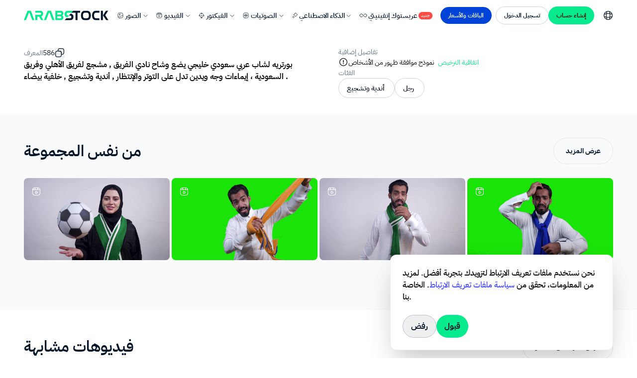

--- FILE ---
content_type: text/html;charset=utf-8
request_url: https://arabsstock.com/ar/videos/clip-586-portrait-of-a-saudi-arabian-youth-a-fan-of-his-team-a-fan-of-al-ahly-and-the-saudi-team-different-face-gestures
body_size: 68068
content:
<!DOCTYPE html>
<html lang="en">
<head><meta charset="utf-8">
<meta name="viewport" content="width=device-width, initial-scale=1">
<meta name="viewport" content="width=device-width, initial-scale=1, viewport-fit=cover">
<title>بورتريه لشاب عربي سعودي خليجي يضع وشاح نادي الفريق , مشجع لفريق الأهلي وفريق السعودية ، إيماءات وجه ويدين تدل على التوتر والإنتظار , أندية وتشجيع , خلفية بيضاء .  - فيديو</title>
<meta name="format-detection" content="telephone=no">
<link rel="icon" type="image/png" href="https://arabsstock.com/favicon.png">
<script src="https://challenges.cloudflare.com/turnstile/v0/api.js" async defer></script>
<script src="https://analytics.ahrefs.com/analytics.js" async data-key="aBKwGBqcfAJsex47UFClsw"></script>
<meta property="twitter:domain" content="arabsstock.com">
<meta property="twitter:url" content="https://arabsstock.com">
<meta name="twitter:description" content="أكبر مكتبة محتوى رقمي عربي خليجي: ملايين الصور والفيديوهات الحصرية، تصاميم فيكتور، موسيقى ومؤثرات صوتية. محتوى أصيل بجودة احترافية.">
<script src="https://cdn.jsdelivr.net/npm/js-confetti@latest/dist/js-confetti.browser.js"></script>
<script src="https://challenges.cloudflare.com/turnstile/v0/api.js"></script>
<meta name="description" content="بورتريه لشاب عربي سعودي خليجي يضع وشاح نادي الفريق , مشجع لفريق الأهلي وفريق السعودية ، إيماءات وجه ويدين تدل على التوتر والإنتظار , أندية وتشجيع , خلفية بيضاء .  - فيديو - اكتشف آلاف الفيديو بدقة 4K عربية، خليجية، سعودية، مواضيع تناسب مشروعك بأقل التكاليف.">
<meta name="keywords" content="اخضر, الخليج, العربية, المملكة, رياضة, رياضي, نادي, نشاط, ذراع, شغف, زي, خوف, تعجب, ابيض, فريق, دعم, خلفية بيضاء, شخص, شخصية, يمسك, صور, يصرخ, توتر, يبتسم, يحمل, يشجع, كرة, تفاعل, الأخضر, الأهلي, الابيض, بيده, حماسي, دوري, دولي, شغوف, عاطفي, فوز, مباراه, مشجع, وشاح, يحب الفريق, يدعم, يضحك, ينادي, حماس, كرة القدم, مذهول, منبهر, هدف, الفوز, متحمس, انتظار, كأس, تشجيع, العالم, العرب, تشويق, دولية, اتحاد, مساندة, نصر, سرور, سعاده, فيفا, كرة قدم, ويدين, الرياضي, الكورة, ايماءة, مباراة, كره, الكرة, دهشه, حب الفريق, منتخب, اتحاد الكورة, كأس العالم 2022, كأس العرب, منتخبات, مونديال, اعصاب, تدل, تعصب, منتدى, التقليدي, الثوب, ايماءات, بورتريه, بيضاء, ثوب, خلفية, خليجي, دلالة, رجل, سعودي, شاب, عربي, مختلفة, وجه, يد, يدين, ">
<meta property="og:type" content="website">
<meta property="og:title" content="بورتريه لشاب عربي سعودي خليجي يضع وشاح نادي الفريق , مشجع لفريق الأهلي وفريق السعودية ، إيماءات وجه ويدين تدل على التوتر والإنتظار , أندية وتشجيع , خلفية بيضاء .  - فيديو">
<meta property="og:image:width" content="1200">
<meta property="og:image:height" content="630">
<meta property="og:site_name" content="مكتبة الفيديو - فيديوهات عربية خليجية حصرية عالية الدقة، فيديوهات بدقة 4K, FHD, HD, SD">
<meta property="og:image" content="https://cdn.arabsstock.com/uploads/videos/586/portrait-of-a-young-saudi-thumbnail-586.png">
<meta property="og:description" content="بورتريه لشاب عربي سعودي خليجي يضع وشاح نادي الفريق , مشجع لفريق الأهلي وفريق السعودية ، إيماءات وجه ويدين تدل على التوتر والإنتظار , أندية وتشجيع , خلفية بيضاء .  - فيديو #586">
<meta name="twitter:card" content="summary_large_image">
<meta name="twitter:image" content="https://cdn.arabsstock.com/uploads/videos/586/portrait-of-a-young-saudi-thumbnail-586.png">
<meta name="twitter:title" content="بورتريه لشاب عربي سعودي خليجي يضع وشاح نادي الفريق , مشجع لفريق الأهلي وفريق السعودية ، إيماءات وجه ويدين تدل على التوتر والإنتظار , أندية وتشجيع , خلفية بيضاء .  - فيديو #586">
<meta property="og:url" content="https://arabsstock.com/ar/videos/clip-586-portrait-of-a-saudi-arabian-youth-a-fan-of-his-team-a-fan-of-al-ahly-and-the-saudi-team-different-face-gestures">
<meta itemprop="image" content="https://cdn.arabsstock.com/uploads/videos/586/portrait-of-a-young-saudi-thumbnail-586.png">
<script type="application/ld+json" data-hid="7a784a9">{"@context":"https://schema.org","@type":"VideoObject","name":"بورتريه لشاب عربي سعودي خليجي يضع وشاح نادي الفريق , مشجع لفريق الأهلي وفريق السعودية ، إيماءات وجه ويدين تدل على التوتر والإنتظار , أندية وتشجيع , خلفية بيضاء . ","description":"بورتريه لشاب عربي سعودي خليجي يضع وشاح نادي الفريق , مشجع لفريق الأهلي وفريق السعودية ، إيماءات وجه ويدين تدل على التوتر والإنتظار , أندية وتشجيع , خلفية بيضاء .  - فيديو - اكتشف آلاف الفيديو بدقة 4K عربية، خليجية، سعودية، مواضيع تناسب مشروعك بأقل التكاليف.","uploadDate":"2020-05-13T11:58:31.000Z","url":"https://arabsstock.com/ar/videos/clip-586-portrait-of-a-saudi-arabian-youth-a-fan-of-his-team-a-fan-of-al-ahly-and-the-saudi-team-different-face-gestures","mainEntityOfPage":{"@type":"WebPage","@id":"https://arabsstock.com/ar/videos/clip-586-portrait-of-a-saudi-arabian-youth-a-fan-of-his-team-a-fan-of-al-ahly-and-the-saudi-team-different-face-gestures"},"contentUrl":"https://cdn.arabsstock.com/uploads/videos/586/portrait-of-a-young-saudi-cut-586.mp4","thumbnailUrl":"https://cdn.arabsstock.com/uploads/videos/586/portrait-of-a-young-saudi-thumbnail-586.png","inLanguage":"ar","acquireLicensePage":"https://arabsstock.com/ar/page/license-agreement","duration":"PT12S","embedUrl":"https://arabsstock.com/ar/videos/clip-586-portrait-of-a-saudi-arabian-youth-a-fan-of-his-team-a-fan-of-al-ahly-and-the-saudi-team-different-face-gestures","license":{"@type":"CreativeWork","name":"Commercial License","url":"https://arabsstock.com/ar/page/license-agreement"},"usageInfo":{"@type":"CreativeWork","name":"Commercial Use Allowed","url":"https://arabsstock.com/ar/page/license-agreement"},"copyrightHolder":{"@type":"Organization","name":"Arabsstock","url":"https://arabsstock.com"},"creator":{"@type":"Organization","name":"Arabsstock","url":"https://arabsstock.com"},"creditText":"© Arabsstock","copyrightNotice":"© Arabsstock"}</script>
<script type="application/ld+json" data-hid="29eeb32">{"@context":"https://schema.org","@type":"BreadcrumbList","itemListElement":[{"@type":"ListItem","position":1,"name":"الرئيسية","item":"https://arabsstock.com/ar"},{"@type":"ListItem","position":2,"name":"الفيديو","item":"https://arabsstock.com/ar/videos"},{"@type":"ListItem","position":3,"name":"بورتريه لشاب عربي سعودي خليجي يضع وشاح نادي الفريق , مشجع لفريق الأهلي وفريق السعودية ، إيماءات وجه ويدين تدل على التوتر والإنتظار , أندية وتشجيع , خلفية بيضاء . ","item":"https://arabsstock.com/ar/videos/clip-586-portrait-of-a-saudi-arabian-youth-a-fan-of-his-team-a-fan-of-al-ahly-and-the-saudi-team-different-face-gestures"}]}</script>
<link rel="canonical" href="https://arabsstock.com/ar/videos/clip-586-portrait-of-a-saudi-arabian-youth-a-fan-of-his-team-a-fan-of-al-ahly-and-the-saudi-team-different-face-gestures"><link rel="modulepreload" as="script" crossorigin href="https://assets.arabsstock.com/_nuxt/entry.7063f065.js"><link rel="preload" as="style" href="https://assets.arabsstock.com/_nuxt/entry.62bf543f.css"><link rel="modulepreload" as="script" crossorigin href="https://assets.arabsstock.com/_nuxt/default.6b4c4962.js"><link rel="modulepreload" as="script" crossorigin href="https://assets.arabsstock.com/_nuxt/invitation.dc591a25.js"><link rel="modulepreload" as="script" crossorigin href="https://assets.arabsstock.com/_nuxt/useDeclineInvitations.31baf2b0.js"><link rel="modulepreload" as="script" crossorigin href="https://assets.arabsstock.com/_nuxt/showMessage.09f28c16.js"><link rel="modulepreload" as="script" crossorigin href="https://assets.arabsstock.com/_nuxt/Sidebar.1dc34e22.js"><link rel="modulepreload" as="script" crossorigin href="https://assets.arabsstock.com/_nuxt/CookiesBanner.3c13a13b.js"><link rel="modulepreload" as="script" crossorigin href="https://assets.arabsstock.com/_nuxt/AddToCollectionModal.e092e968.js"><link rel="modulepreload" as="script" crossorigin href="https://assets.arabsstock.com/_nuxt/icon-plus.bd8ef718.js"><link rel="modulepreload" as="script" crossorigin href="https://assets.arabsstock.com/_nuxt/SaveToCollectionCard.c6590233.js"><link rel="modulepreload" as="script" crossorigin href="https://assets.arabsstock.com/_nuxt/icon-image-placeholder.f6d41417.js"><link rel="modulepreload" as="script" crossorigin href="https://assets.arabsstock.com/_nuxt/Spinner.08ab229c.js"><link rel="modulepreload" as="script" crossorigin href="https://assets.arabsstock.com/_nuxt/removeFirstSlash.2f94d0ed.js"><link rel="modulepreload" as="script" crossorigin href="https://assets.arabsstock.com/_nuxt/input.vue.fbabc70a.js"><link rel="modulepreload" as="script" crossorigin href="https://assets.arabsstock.com/_nuxt/arrow-down.c8e953d3.js"><link rel="modulepreload" as="script" crossorigin href="https://assets.arabsstock.com/_nuxt/eye.a1e7ee86.js"><link rel="modulepreload" as="script" crossorigin href="https://assets.arabsstock.com/_nuxt/hidden-eye.17d46ff4.js"><link rel="modulepreload" as="script" crossorigin href="https://assets.arabsstock.com/_nuxt/button.vue.847fa66c.js"><link rel="modulepreload" as="script" crossorigin href="https://assets.arabsstock.com/_nuxt/modal.vue.dad845a5.js"><link rel="modulepreload" as="script" crossorigin href="https://assets.arabsstock.com/_nuxt/icon-x.63274953.js"><link rel="modulepreload" as="script" crossorigin href="https://assets.arabsstock.com/_nuxt/ErrorMessage.cfeca331.js"><link rel="modulepreload" as="script" crossorigin href="https://assets.arabsstock.com/_nuxt/useCreateAudioCollection.59821cec.js"><link rel="modulepreload" as="script" crossorigin href="https://assets.arabsstock.com/_nuxt/useGetVectorsCollections.e4a04a91.js"><link rel="modulepreload" as="script" crossorigin href="https://assets.arabsstock.com/_nuxt/useGetPhotosCollections.12fd7e65.js"><link rel="modulepreload" as="script" crossorigin href="https://assets.arabsstock.com/_nuxt/useGetVideosCollections.7d4125cf.js"><link rel="modulepreload" as="script" crossorigin href="https://assets.arabsstock.com/_nuxt/useGetAudiosCollections.fb3592dc.js"><link rel="modulepreload" as="script" crossorigin href="https://assets.arabsstock.com/_nuxt/AuthModal.158c6f4a.js"><link rel="modulepreload" as="script" crossorigin href="https://assets.arabsstock.com/_nuxt/sign-up.9ab4e40d.js"><link rel="modulepreload" as="script" crossorigin href="https://assets.arabsstock.com/_nuxt/accounts.0158fd38.js"><link rel="modulepreload" as="script" crossorigin href="https://assets.arabsstock.com/_nuxt/useSocialLogin.3f2a8543.js"><link rel="modulepreload" as="script" crossorigin href="https://assets.arabsstock.com/_nuxt/CheckValidations.3ef47736.js"><link rel="modulepreload" as="script" crossorigin href="https://assets.arabsstock.com/_nuxt/useRegister.15ca1393.js"><link rel="modulepreload" as="script" crossorigin href="https://assets.arabsstock.com/_nuxt/countries-codes.5c0af0cb.js"><link rel="modulepreload" as="script" crossorigin href="https://assets.arabsstock.com/_nuxt/login.f3bdeafb.js"><link rel="modulepreload" as="script" crossorigin href="https://assets.arabsstock.com/_nuxt/useLogin.28c10407.js"><link rel="modulepreload" as="script" crossorigin href="https://assets.arabsstock.com/_nuxt/regenrateMessageModal.6f5aa97b.js"><link rel="modulepreload" as="script" crossorigin href="https://assets.arabsstock.com/_nuxt/InfinityPopup.5e7cc5d9.js"><link rel="modulepreload" as="script" crossorigin href="https://assets.arabsstock.com/_nuxt/NavBar.0865c31e.js"><link rel="modulepreload" as="script" crossorigin href="https://assets.arabsstock.com/_nuxt/credit.7f4f3f4f.js"><link rel="modulepreload" as="script" crossorigin href="https://assets.arabsstock.com/_nuxt/_slug_.8d541408.js"><link rel="modulepreload" as="script" crossorigin href="https://assets.arabsstock.com/_nuxt/index.5bdddad5.js"><link rel="modulepreload" as="script" crossorigin href="https://assets.arabsstock.com/_nuxt/SearchBar.59f56957.js"><link rel="modulepreload" as="script" crossorigin href="https://assets.arabsstock.com/_nuxt/search.7b7dae85.js"><link rel="modulepreload" as="script" crossorigin href="https://assets.arabsstock.com/_nuxt/image-plus.a8de4767.js"><link rel="modulepreload" as="script" crossorigin href="https://assets.arabsstock.com/_nuxt/icon-image-search.ef99f90e.js"><link rel="modulepreload" as="script" crossorigin href="https://assets.arabsstock.com/_nuxt/searchByImageModal.bf80c05d.js"><link rel="modulepreload" as="script" crossorigin href="https://assets.arabsstock.com/_nuxt/useSearchByImage.8f86334a.js"><link rel="modulepreload" as="script" crossorigin href="https://assets.arabsstock.com/_nuxt/squareSpinner.2c91042d.js"><link rel="modulepreload" as="script" crossorigin href="https://assets.arabsstock.com/_nuxt/ContentTypes.dd572c4c.js"><link rel="modulepreload" as="script" crossorigin href="https://assets.arabsstock.com/_nuxt/useSearchById.11ce04af.js"><link rel="modulepreload" as="script" crossorigin href="https://assets.arabsstock.com/_nuxt/infinity-plus.c8bd6ad0.js"><link rel="modulepreload" as="script" crossorigin href="https://assets.arabsstock.com/_nuxt/index.6305b02a.js"><link rel="modulepreload" as="script" crossorigin href="https://assets.arabsstock.com/_nuxt/download.2b617a27.js"><link rel="modulepreload" as="script" crossorigin href="https://assets.arabsstock.com/_nuxt/save.6e75156a.js"><link rel="modulepreload" as="script" crossorigin href="https://assets.arabsstock.com/_nuxt/share.b12dab85.js"><link rel="modulepreload" as="script" crossorigin href="https://assets.arabsstock.com/_nuxt/icon-copy.41153f85.js"><link rel="modulepreload" as="script" crossorigin href="https://assets.arabsstock.com/_nuxt/FreelancerPayment.d63ae2c9.js"><link rel="modulepreload" as="script" crossorigin href="https://assets.arabsstock.com/_nuxt/index.69cd46d5.js"><link rel="modulepreload" as="script" crossorigin href="https://assets.arabsstock.com/_nuxt/licenseDescription.4ea28dac.js"><link rel="modulepreload" as="script" crossorigin href="https://assets.arabsstock.com/_nuxt/shield.e1dbb746.js"><link rel="modulepreload" as="script" crossorigin href="https://assets.arabsstock.com/_nuxt/terminal.a79bdba5.js"><link rel="modulepreload" as="script" crossorigin href="https://assets.arabsstock.com/_nuxt/grn-check.89550c0f.js"><link rel="modulepreload" as="script" crossorigin href="https://assets.arabsstock.com/_nuxt/spot.c21fbb6a.js"><link rel="modulepreload" as="script" crossorigin href="https://assets.arabsstock.com/_nuxt/cubic.9e01bb33.js"><link rel="modulepreload" as="script" crossorigin href="https://assets.arabsstock.com/_nuxt/signature.915d5f3d.js"><link rel="modulepreload" as="script" crossorigin href="https://assets.arabsstock.com/_nuxt/gry-check.d8354692.js"><link rel="modulepreload" as="script" crossorigin href="https://assets.arabsstock.com/_nuxt/tv.c50b492d.js"><link rel="modulepreload" as="script" crossorigin href="https://assets.arabsstock.com/_nuxt/useImageMetaData.b665a7dc.js"><link rel="modulepreload" as="script" crossorigin href="https://assets.arabsstock.com/_nuxt/useImageMetaDataFreelancer.4d6543f1.js"><link rel="modulepreload" as="script" crossorigin href="https://assets.arabsstock.com/_nuxt/useReDownloadMedia.c724cb41.js"><link rel="modulepreload" as="script" crossorigin href="https://assets.arabsstock.com/_nuxt/index.def296e5.js"><link rel="modulepreload" as="script" crossorigin href="https://assets.arabsstock.com/_nuxt/payment.b03d6d8c.js"><link rel="modulepreload" as="script" crossorigin href="https://assets.arabsstock.com/_nuxt/info.d2fb647c.js"><link rel="modulepreload" as="script" crossorigin href="https://assets.arabsstock.com/_nuxt/license.59a1d19d.js"><link rel="modulepreload" as="script" crossorigin href="https://assets.arabsstock.com/_nuxt/index.17cc6b7d.js"><link rel="modulepreload" as="script" crossorigin href="https://assets.arabsstock.com/_nuxt/copy.2b6c7b23.js"><link rel="modulepreload" as="script" crossorigin href="https://assets.arabsstock.com/_nuxt/user.af4566b5.js"><link rel="modulepreload" as="script" crossorigin href="https://assets.arabsstock.com/_nuxt/alert.a0c72a13.js"><link rel="modulepreload" as="script" crossorigin href="https://assets.arabsstock.com/_nuxt/index.060694ed.js"><link rel="modulepreload" as="script" crossorigin href="https://assets.arabsstock.com/_nuxt/index.23896950.js"><link rel="modulepreload" as="script" crossorigin href="https://assets.arabsstock.com/_nuxt/Gallery-Swiper.caa00c13.js"><link rel="modulepreload" as="script" crossorigin href="https://assets.arabsstock.com/_nuxt/GalleryCard.fa0c22e5.js"><link rel="modulepreload" as="script" crossorigin href="https://assets.arabsstock.com/_nuxt/infinity-black.38038978.js"><link rel="modulepreload" as="script" crossorigin href="https://assets.arabsstock.com/_nuxt/magic-pen.b3fed354.js"><link rel="modulepreload" as="script" crossorigin href="https://assets.arabsstock.com/_nuxt/similar.10d7cca9.js"><link rel="modulepreload" as="script" crossorigin href="https://assets.arabsstock.com/_nuxt/bookmark.3507d9be.js"><link rel="modulepreload" as="script" crossorigin href="https://assets.arabsstock.com/_nuxt/icon-trash.15069512.js"><link rel="modulepreload" as="script" crossorigin href="https://assets.arabsstock.com/_nuxt/useDownload.5eb4900d.js"><link rel="modulepreload" as="script" crossorigin href="https://assets.arabsstock.com/_nuxt/swiper-vue.8f4fbb78.js"><link rel="modulepreload" as="script" crossorigin href="https://assets.arabsstock.com/_nuxt/description.55fbff35.js"><link rel="modulepreload" as="script" crossorigin href="https://assets.arabsstock.com/_nuxt/AudioList.72549004.js"><link rel="modulepreload" as="script" crossorigin href="https://assets.arabsstock.com/_nuxt/icon-play.b0aa2b99.js"><link rel="modulepreload" as="script" crossorigin href="https://assets.arabsstock.com/_nuxt/icon-play-2.496370c1.js"><link rel="modulepreload" as="script" crossorigin href="https://assets.arabsstock.com/_nuxt/icon-horizontal-dots.7bae91a9.js"><link rel="modulepreload" as="script" crossorigin href="https://assets.arabsstock.com/_nuxt/icon-archive-minus.443e173b.js"><link rel="modulepreload" as="script" crossorigin href="https://assets.arabsstock.com/_nuxt/icon-note.43ea83c8.js"><link rel="modulepreload" as="script" crossorigin href="https://assets.arabsstock.com/_nuxt/audioStore.87e9fc49.js"><link rel="modulepreload" as="script" crossorigin href="https://assets.arabsstock.com/_nuxt/FlexGallery.313359ea.js"><link rel="modulepreload" as="script" crossorigin href="https://assets.arabsstock.com/_nuxt/keywords.99227015.js"><link rel="modulepreload" as="script" crossorigin href="https://assets.arabsstock.com/_nuxt/audioFilter.b2fc223a.js"><link rel="modulepreload" as="script" crossorigin href="https://assets.arabsstock.com/_nuxt/useFetchData.4d7fb8d3.js"><link rel="modulepreload" as="script" crossorigin href="https://assets.arabsstock.com/_nuxt/url.6edfad5e.js"><link rel="modulepreload" as="script" crossorigin href="https://assets.arabsstock.com/_nuxt/copy.cee016b7.js"><link rel="modulepreload" as="script" crossorigin href="https://assets.arabsstock.com/_nuxt/Footer.1fa2d7ee.js"><link rel="prefetch" as="script" crossorigin href="https://assets.arabsstock.com/_nuxt/auth.6838af8c.js"><link rel="prefetch" as="script" crossorigin href="https://assets.arabsstock.com/_nuxt/empty-resault.c3da7a5f.js"><link rel="prefetch" as="script" crossorigin href="https://assets.arabsstock.com/_nuxt/useGetTopCategories.381e3a5e.js"><link rel="prefetch" as="script" crossorigin href="https://assets.arabsstock.com/_nuxt/useGetCuretedCategory.ea17002a.js"><link rel="prefetch" as="style" href="https://assets.arabsstock.com/_nuxt/Sidebar.a8ff89f3.css"><link rel="prefetch" as="script" crossorigin href="https://assets.arabsstock.com/_nuxt/admin-layout.eadaf70a.js"><link rel="prefetch" as="script" crossorigin href="https://assets.arabsstock.com/_nuxt/ThemeCustomizer.vue.b247eb09.js"><link rel="prefetch" as="script" crossorigin href="https://assets.arabsstock.com/_nuxt/icon-settings.077d1985.js"><link rel="prefetch" as="script" crossorigin href="https://assets.arabsstock.com/_nuxt/icon-sun.179412c2.js"><link rel="prefetch" as="script" crossorigin href="https://assets.arabsstock.com/_nuxt/icon-moon.85920611.js"><link rel="prefetch" as="script" crossorigin href="https://assets.arabsstock.com/_nuxt/icon-laptop.99e84d7c.js"><link rel="prefetch" as="script" crossorigin href="https://assets.arabsstock.com/_nuxt/Sidebar.vue.714e6bff.js"><link rel="prefetch" as="script" crossorigin href="https://assets.arabsstock.com/_nuxt/icon-carets-down.vue.8a06717e.js"><link rel="prefetch" as="script" crossorigin href="https://assets.arabsstock.com/_nuxt/icon-menu-dashboard.f21a165c.js"><link rel="prefetch" as="script" crossorigin href="https://assets.arabsstock.com/_nuxt/icon-minus.d6970efd.js"><link rel="prefetch" as="script" crossorigin href="https://assets.arabsstock.com/_nuxt/icon-menu-chat.9fdb214d.js"><link rel="prefetch" as="script" crossorigin href="https://assets.arabsstock.com/_nuxt/icon-menu-mailbox.f2beff79.js"><link rel="prefetch" as="script" crossorigin href="https://assets.arabsstock.com/_nuxt/icon-menu-todo.2db4da1c.js"><link rel="prefetch" as="script" crossorigin href="https://assets.arabsstock.com/_nuxt/icon-menu-notes.5f4fc428.js"><link rel="prefetch" as="script" crossorigin href="https://assets.arabsstock.com/_nuxt/icon-menu-scrumboard.9e85818c.js"><link rel="prefetch" as="script" crossorigin href="https://assets.arabsstock.com/_nuxt/icon-menu-contacts.0fd239ce.js"><link rel="prefetch" as="script" crossorigin href="https://assets.arabsstock.com/_nuxt/icon-menu-invoice.d4df2853.js"><link rel="prefetch" as="script" crossorigin href="https://assets.arabsstock.com/_nuxt/icon-menu-calendar.ff2381a0.js"><link rel="prefetch" as="script" crossorigin href="https://assets.arabsstock.com/_nuxt/icon-menu-components.40695ce2.js"><link rel="prefetch" as="script" crossorigin href="https://assets.arabsstock.com/_nuxt/icon-menu-elements.3a7528b3.js"><link rel="prefetch" as="script" crossorigin href="https://assets.arabsstock.com/_nuxt/icon-menu-charts.f7cfa396.js"><link rel="prefetch" as="script" crossorigin href="https://assets.arabsstock.com/_nuxt/icon-menu-widgets.99247b0f.js"><link rel="prefetch" as="script" crossorigin href="https://assets.arabsstock.com/_nuxt/icon-menu-font-icons.6d70f4b4.js"><link rel="prefetch" as="script" crossorigin href="https://assets.arabsstock.com/_nuxt/icon-menu-drag-and-drop.edc6c9ff.js"><link rel="prefetch" as="script" crossorigin href="https://assets.arabsstock.com/_nuxt/icon-menu-tables.8a1df1d9.js"><link rel="prefetch" as="script" crossorigin href="https://assets.arabsstock.com/_nuxt/icon-menu-datatables.89cebd0c.js"><link rel="prefetch" as="script" crossorigin href="https://assets.arabsstock.com/_nuxt/icon-menu-forms.c71c4622.js"><link rel="prefetch" as="script" crossorigin href="https://assets.arabsstock.com/_nuxt/icon-menu-users.d0e788bd.js"><link rel="prefetch" as="script" crossorigin href="https://assets.arabsstock.com/_nuxt/icon-menu-pages.fa67f2a0.js"><link rel="prefetch" as="script" crossorigin href="https://assets.arabsstock.com/_nuxt/icon-menu-authentication.773a5a49.js"><link rel="prefetch" as="script" crossorigin href="https://assets.arabsstock.com/_nuxt/icon-menu-documentation.c1753f10.js"><link rel="prefetch" as="script" crossorigin href="https://assets.arabsstock.com/_nuxt/Header.vue.acf548da.js"><link rel="prefetch" as="script" crossorigin href="https://assets.arabsstock.com/_nuxt/icon-menu.13c4df2e.js"><link rel="prefetch" as="script" crossorigin href="https://assets.arabsstock.com/_nuxt/icon-calendar.924ac56f.js"><link rel="prefetch" as="script" crossorigin href="https://assets.arabsstock.com/_nuxt/icon-edit.92f9222a.js"><link rel="prefetch" as="script" crossorigin href="https://assets.arabsstock.com/_nuxt/icon-chat-notification.80e932f3.js"><link rel="prefetch" as="script" crossorigin href="https://assets.arabsstock.com/_nuxt/icon-search.7c05d497.js"><link rel="prefetch" as="script" crossorigin href="https://assets.arabsstock.com/_nuxt/icon-x-circle.7ebc17c3.js"><link rel="prefetch" as="script" crossorigin href="https://assets.arabsstock.com/_nuxt/icon-mail-dot.34cba81b.js"><link rel="prefetch" as="script" crossorigin href="https://assets.arabsstock.com/_nuxt/icon-arrow-left.b2b0c2a2.js"><link rel="prefetch" as="script" crossorigin href="https://assets.arabsstock.com/_nuxt/icon-info-circle.vue.60518783.js"><link rel="prefetch" as="script" crossorigin href="https://assets.arabsstock.com/_nuxt/icon-bell-bing.d5c0fbc0.js"><link rel="prefetch" as="script" crossorigin href="https://assets.arabsstock.com/_nuxt/icon-user.vue.251460c7.js"><link rel="prefetch" as="script" crossorigin href="https://assets.arabsstock.com/_nuxt/icon-mail.vue.c0115b70.js"><link rel="prefetch" as="script" crossorigin href="https://assets.arabsstock.com/_nuxt/icon-lock-dots.vue.ae3414de.js"><link rel="prefetch" as="script" crossorigin href="https://assets.arabsstock.com/_nuxt/icon-logout.317f2ad9.js"><link rel="prefetch" as="script" crossorigin href="https://assets.arabsstock.com/_nuxt/icon-menu-apps.8943a741.js"><link rel="prefetch" as="script" crossorigin href="https://assets.arabsstock.com/_nuxt/icon-menu-more.dd8e606c.js"><link rel="prefetch" as="script" crossorigin href="https://assets.arabsstock.com/_nuxt/Footer.2e6a4069.js"><link rel="prefetch" as="script" crossorigin href="https://assets.arabsstock.com/_nuxt/auth-layout.197ca8a3.js"><link rel="prefetch" as="script" crossorigin href="https://assets.arabsstock.com/_nuxt/blank.a6a5b176.js"><link rel="prefetch" as="script" crossorigin href="https://assets.arabsstock.com/_nuxt/ar.748e6dbe.js"><link rel="prefetch" as="script" crossorigin href="https://assets.arabsstock.com/_nuxt/en.6c4efa97.js"><link rel="prefetch" as="script" crossorigin href="https://assets.arabsstock.com/_nuxt/i18n.config.45aa417d.js"><link rel="prefetch" as="script" crossorigin href="https://assets.arabsstock.com/_nuxt/index.2bb7868f.js"><link rel="prefetch" as="script" crossorigin href="https://assets.arabsstock.com/_nuxt/index.bd17a802.js"><link rel="prefetch" as="script" crossorigin href="https://assets.arabsstock.com/_nuxt/useAddPhone.de9a4c76.js"><link rel="prefetch" as="script" crossorigin href="https://assets.arabsstock.com/_nuxt/useIsLinked.0f0d03a2.js"><link rel="prefetch" as="script" crossorigin href="https://assets.arabsstock.com/_nuxt/useResendOtp.25505818.js"><link rel="prefetch" as="script" crossorigin href="https://assets.arabsstock.com/_nuxt/useResetPassword.25e0fd7b.js"><link rel="prefetch" as="script" crossorigin href="https://assets.arabsstock.com/_nuxt/useSendOtp.7a8131e3.js"><link rel="prefetch" as="script" crossorigin href="https://assets.arabsstock.com/_nuxt/useVerifyOtp.7e2e5f0f.js"><link rel="prefetch" as="script" crossorigin href="https://assets.arabsstock.com/_nuxt/fjGallery.esm.be53b920.js"><link rel="stylesheet" href="https://assets.arabsstock.com/_nuxt/entry.62bf543f.css"><style>#chat-widget-container{display:none}</style><style>.main-logo-white{display:none}.menu-sub-li{display:none;z-index:2}.main-menu-sub-li:hover .menu-sub-li{display:block}.ai-class .bg-ai-menu,.ai-class .bg-white,.ai-class .panel{background-color:rgb(0 15 36/var(--tw-bg-opacity))!important;color:#fff}.ai-class .panel .regenerate-icon path{stroke:#fff}.ai-class .bg-hover-ai:hover{background-color:rgba(11,53,106,.38)}.ai-class .ai-text-col{color:#fff}.ai-class .ai-text-col svg path{stroke:#fff!important}.hover-side-links:hover .text-slate-900,.hover-side-links:hover svg path{transition:all 0s ease-in-out}.hover-side-links:hover .text-slate-900{color:#07e288}.hover-side-links:hover svg path{stroke:#07e288}.animate__animated{animation-duration:.4s!important}</style><style>.main-logo img[data-v-d5f9c7d0]{width:140px}.sidebar ul.sub-menu li a[data-v-d5f9c7d0]:before,.sidebar ul.sub-menu li button[data-v-d5f9c7d0]:before{margin:0;width:0}@media (min-width:1240px){div .vertical:not(.toggle-sidebar) .sidebar[data-v-d5f9c7d0]{left:-100%}}@media (min-width:1024px){div .vertical:not(.toggle-sidebar) .sidebar[data-v-d5f9c7d0]{left:-100%}}@media (max-width:1023.99px){div .vertical:not(.toggle-sidebar) .sidebar[data-v-d5f9c7d0]{left:-100%}}.vertical .sidebar[data-v-d5f9c7d0]:where([dir=ltr],[dir=ltr] *){left:0}@media (min-width:1024px){.vertical .sidebar[data-v-d5f9c7d0]:where([dir=ltr],[dir=ltr] *){left:0}}.ai-class .bg-ai-menu[data-v-d5f9c7d0],.ai-class .bg-white[data-v-d5f9c7d0],.ai-class .panel[data-v-d5f9c7d0]{background-color:rgb(0,15,36,var(--tw-bg-opacity))!important;color:#fff}.ai-class .bg-hover-ai[data-v-d5f9c7d0]:hover,.ai-class .menu.nav-item a[data-v-d5f9c7d0]{background-color:rgba(11,53,106,.38)}.ai-class .ai-text-col[data-v-d5f9c7d0],.ai-class .menu.nav-item a[data-v-d5f9c7d0]{color:#fff}.ai-class .ai-text-col svg path[data-v-d5f9c7d0]{stroke:#fff!important}.ai-class .nav-item a[data-v-d5f9c7d0]{background-color:transparent!important}.ai-class .nav-item a path[data-v-d5f9c7d0]{display:none!important}.ai-class .nav-item a span[data-v-d5f9c7d0]{color:#fff}</style><style>.ai-class .s-sidebar .nav-link{background-color:#000f24!important}.ai-class .s-sidebar .nav-link span{color:#fff}.ai-class .s-sidebar .nav-link svg path{stroke:#fff}.ai-class .s-sidebar .login-link,.ai-class .s-sidebar .signup-link{color:#fff}</style><style>.select .dropdown .popper,.select .dropdown>div{width:100%}</style><style>.audio__searchBar.container{padding:0!important}.audio__list.mb-16{margin-bottom:0!important}#waveformContainer{width:auto!important}</style><style>.ai-class .text-secondary-1-300[data-v-0a3a12f5]{color:#fff}.ai-class .ai-border[data-v-0a3a12f5]{border-color:#454a52!important}</style><style>article.group:hover video[data-v-e1cd2f6b]{display:flex!important}.loader[data-v-e1cd2f6b]{animation:spin-e1cd2f6b 1s linear infinite;border:4px solid hsla(0,0%,100%,.3);border-radius:50%;border-top-color:#fff;height:40px;left:50%;position:absolute;top:50%;transform:translate(-50%,-50%);width:40px}@keyframes spin-e1cd2f6b{0%{transform:rotate(0deg)}to{transform:rotate(1turn)}}</style><style>.dropdown.sound-menu-items .popper{transform:translate3d(74px,35px,0)!important}</style><style>.dir-ltr{direction:ltr}.dir-rtl{direction:rtl}.bg-dashed{border:1px dashed #ddd;border-radius:8px;padding:2px 10px}.ai-class .gallery__item{border:1px solid #474747}.gallery.ar,.gallery.en{transform-origin:top left}</style><style>.ps{-ms-overflow-style:none;overflow:hidden!important;overflow-anchor:none;touch-action:auto;-ms-touch-action:auto}.ps__rail-x{bottom:0;height:15px}.ps__rail-x,.ps__rail-y{display:none;opacity:0;position:absolute;transition:background-color .2s linear,opacity .2s linear;-webkit-transition:background-color .2s linear,opacity .2s linear}.ps__rail-y{right:0;width:15px}.ps--active-x>.ps__rail-x,.ps--active-y>.ps__rail-y{background-color:transparent;display:block}.ps--focus>.ps__rail-x,.ps--focus>.ps__rail-y,.ps--scrolling-x>.ps__rail-x,.ps--scrolling-y>.ps__rail-y,.ps:hover>.ps__rail-x,.ps:hover>.ps__rail-y{opacity:.6}.ps .ps__rail-x.ps--clicking,.ps .ps__rail-x:focus,.ps .ps__rail-x:hover,.ps .ps__rail-y.ps--clicking,.ps .ps__rail-y:focus,.ps .ps__rail-y:hover{background-color:#eee;opacity:.9}.ps__thumb-x{bottom:2px;height:6px;transition:background-color .2s linear,height .2s ease-in-out;-webkit-transition:background-color .2s linear,height .2s ease-in-out}.ps__thumb-x,.ps__thumb-y{background-color:#aaa;border-radius:6px;position:absolute}.ps__thumb-y{right:2px;transition:background-color .2s linear,width .2s ease-in-out;-webkit-transition:background-color .2s linear,width .2s ease-in-out;width:6px}.ps__rail-x.ps--clicking .ps__thumb-x,.ps__rail-x:focus>.ps__thumb-x,.ps__rail-x:hover>.ps__thumb-x{background-color:#999;height:11px}.ps__rail-y.ps--clicking .ps__thumb-y,.ps__rail-y:focus>.ps__thumb-y,.ps__rail-y:hover>.ps__thumb-y{background-color:#999;width:11px}@supports (-ms-overflow-style:none){.ps{overflow:auto!important}}@media (-ms-high-contrast:none),screen and (-ms-high-contrast:active){.ps{overflow:auto!important}}.ps{position:relative}.tippy-box[data-animation=fade][data-state=hidden]{opacity:0}[data-tippy-root]{max-width:calc(100vw - 10px)}.tippy-box{background-color:#333;border-radius:4px;color:#fff;font-size:14px;line-height:1.4;outline:0;position:relative;transition-property:transform,visibility,opacity;white-space:normal}.tippy-box[data-placement^=top]>.tippy-arrow{bottom:0}.tippy-box[data-placement^=top]>.tippy-arrow:before{border-top-color:initial;border-width:8px 8px 0;bottom:-7px;left:0;transform-origin:center top}.tippy-box[data-placement^=bottom]>.tippy-arrow{top:0}.tippy-box[data-placement^=bottom]>.tippy-arrow:before{border-bottom-color:initial;border-width:0 8px 8px;left:0;top:-7px;transform-origin:center bottom}.tippy-box[data-placement^=left]>.tippy-arrow{right:0}.tippy-box[data-placement^=left]>.tippy-arrow:before{border-left-color:initial;border-width:8px 0 8px 8px;right:-7px;transform-origin:center left}.tippy-box[data-placement^=right]>.tippy-arrow{left:0}.tippy-box[data-placement^=right]>.tippy-arrow:before{border-right-color:initial;border-width:8px 8px 8px 0;left:-7px;transform-origin:center right}.tippy-box[data-inertia][data-state=visible]{transition-timing-function:cubic-bezier(.54,1.5,.38,1.11)}.tippy-arrow{color:#333;height:16px;width:16px}.tippy-arrow:before{border-color:transparent;border-style:solid;content:"";position:absolute}.tippy-content{padding:5px 9px;position:relative;z-index:1}
/*!
 * animate.css - https://animate.style/
 * Version - 4.1.1
 * Licensed under the MIT license - http://opensource.org/licenses/MIT
 *
 * Copyright (c) 2020 Animate.css
 */:root{--animate-duration:1s;--animate-delay:1s;--animate-repeat:1}.animate__animated{animation-duration:1s;animation-duration:var(--animate-duration);animation-fill-mode:both}.animate__animated.animate__infinite{animation-iteration-count:infinite}.animate__animated.animate__repeat-1{animation-iteration-count:1;animation-iteration-count:var(--animate-repeat)}.animate__animated.animate__repeat-2{animation-iteration-count:2;animation-iteration-count:calc(var(--animate-repeat)*2)}.animate__animated.animate__repeat-3{animation-iteration-count:3;animation-iteration-count:calc(var(--animate-repeat)*3)}.animate__animated.animate__delay-1s{animation-delay:1s;animation-delay:var(--animate-delay)}.animate__animated.animate__delay-2s{animation-delay:2s;animation-delay:calc(var(--animate-delay)*2)}.animate__animated.animate__delay-3s{animation-delay:3s;animation-delay:calc(var(--animate-delay)*3)}.animate__animated.animate__delay-4s{animation-delay:4s;animation-delay:calc(var(--animate-delay)*4)}.animate__animated.animate__delay-5s{animation-delay:5s;animation-delay:calc(var(--animate-delay)*5)}.animate__animated.animate__faster{animation-duration:.5s;animation-duration:calc(var(--animate-duration)/2)}.animate__animated.animate__fast{animation-duration:.8s;animation-duration:calc(var(--animate-duration)*.8)}.animate__animated.animate__slow{animation-duration:2s;animation-duration:calc(var(--animate-duration)*2)}.animate__animated.animate__slower{animation-duration:3s;animation-duration:calc(var(--animate-duration)*3)}@media (prefers-reduced-motion:reduce),print{.animate__animated{animation-duration:1ms!important;animation-iteration-count:1!important;transition-duration:1ms!important}.animate__animated[class*=Out]{opacity:0}}@keyframes bounce{0%,20%,53%,to{animation-timing-function:cubic-bezier(.215,.61,.355,1);transform:translateZ(0)}40%,43%{animation-timing-function:cubic-bezier(.755,.05,.855,.06);transform:translate3d(0,-30px,0) scaleY(1.1)}70%{animation-timing-function:cubic-bezier(.755,.05,.855,.06);transform:translate3d(0,-15px,0) scaleY(1.05)}80%{transform:translateZ(0) scaleY(.95);transition-timing-function:cubic-bezier(.215,.61,.355,1)}90%{transform:translate3d(0,-4px,0) scaleY(1.02)}}.animate__bounce{animation-name:bounce;transform-origin:center bottom}@keyframes flash{0%,50%,to{opacity:1}25%,75%{opacity:0}}.animate__flash{animation-name:flash}.animate__pulse{animation-name:pulse;animation-timing-function:ease-in-out}@keyframes rubberBand{0%{transform:scaleX(1)}30%{transform:scale3d(1.25,.75,1)}40%{transform:scale3d(.75,1.25,1)}50%{transform:scale3d(1.15,.85,1)}65%{transform:scale3d(.95,1.05,1)}75%{transform:scale3d(1.05,.95,1)}to{transform:scaleX(1)}}.animate__rubberBand{animation-name:rubberBand}@keyframes shakeX{0%,to{transform:translateZ(0)}10%,30%,50%,70%,90%{transform:translate3d(-10px,0,0)}20%,40%,60%,80%{transform:translate3d(10px,0,0)}}.animate__shakeX{animation-name:shakeX}@keyframes shakeY{0%,to{transform:translateZ(0)}10%,30%,50%,70%,90%{transform:translate3d(0,-10px,0)}20%,40%,60%,80%{transform:translate3d(0,10px,0)}}.animate__shakeY{animation-name:shakeY}@keyframes headShake{0%{transform:translateX(0)}6.5%{transform:translateX(-6px) rotateY(-9deg)}18.5%{transform:translateX(5px) rotateY(7deg)}31.5%{transform:translateX(-3px) rotateY(-5deg)}43.5%{transform:translateX(2px) rotateY(3deg)}50%{transform:translateX(0)}}.animate__headShake{animation-name:headShake;animation-timing-function:ease-in-out}@keyframes swing{20%{transform:rotate(15deg)}40%{transform:rotate(-10deg)}60%{transform:rotate(5deg)}80%{transform:rotate(-5deg)}to{transform:rotate(0deg)}}.animate__swing{animation-name:swing;transform-origin:top center}@keyframes tada{0%{transform:scaleX(1)}10%,20%{transform:scale3d(.9,.9,.9) rotate(-3deg)}30%,50%,70%,90%{transform:scale3d(1.1,1.1,1.1) rotate(3deg)}40%,60%,80%{transform:scale3d(1.1,1.1,1.1) rotate(-3deg)}to{transform:scaleX(1)}}.animate__tada{animation-name:tada}@keyframes wobble{0%{transform:translateZ(0)}15%{transform:translate3d(-25%,0,0) rotate(-5deg)}30%{transform:translate3d(20%,0,0) rotate(3deg)}45%{transform:translate3d(-15%,0,0) rotate(-3deg)}60%{transform:translate3d(10%,0,0) rotate(2deg)}75%{transform:translate3d(-5%,0,0) rotate(-1deg)}to{transform:translateZ(0)}}.animate__wobble{animation-name:wobble}@keyframes jello{0%,11.1%,to{transform:translateZ(0)}22.2%{transform:skewX(-12.5deg) skewY(-12.5deg)}33.3%{transform:skewX(6.25deg) skewY(6.25deg)}44.4%{transform:skewX(-3.125deg) skewY(-3.125deg)}55.5%{transform:skewX(1.5625deg) skewY(1.5625deg)}66.6%{transform:skewX(-.78125deg) skewY(-.78125deg)}77.7%{transform:skewX(.390625deg) skewY(.390625deg)}88.8%{transform:skewX(-.1953125deg) skewY(-.1953125deg)}}.animate__jello{animation-name:jello;transform-origin:center}@keyframes heartBeat{0%{transform:scale(1)}14%{transform:scale(1.3)}28%{transform:scale(1)}42%{transform:scale(1.3)}70%{transform:scale(1)}}.animate__heartBeat{animation-duration:1.3s;animation-duration:calc(var(--animate-duration)*1.3);animation-name:heartBeat;animation-timing-function:ease-in-out}@keyframes backInDown{0%{opacity:.7;transform:translateY(-1200px) scale(.7)}80%{opacity:.7;transform:translateY(0) scale(.7)}to{opacity:1;transform:scale(1)}}.animate__backInDown{animation-name:backInDown}@keyframes backInLeft{0%{opacity:.7;transform:translateX(-2000px) scale(.7)}80%{opacity:.7;transform:translateX(0) scale(.7)}to{opacity:1;transform:scale(1)}}.animate__backInLeft{animation-name:backInLeft}@keyframes backInRight{0%{opacity:.7;transform:translateX(2000px) scale(.7)}80%{opacity:.7;transform:translateX(0) scale(.7)}to{opacity:1;transform:scale(1)}}.animate__backInRight{animation-name:backInRight}@keyframes backInUp{0%{opacity:.7;transform:translateY(1200px) scale(.7)}80%{opacity:.7;transform:translateY(0) scale(.7)}to{opacity:1;transform:scale(1)}}.animate__backInUp{animation-name:backInUp}@keyframes backOutDown{0%{opacity:1;transform:scale(1)}20%{opacity:.7;transform:translateY(0) scale(.7)}to{opacity:.7;transform:translateY(700px) scale(.7)}}.animate__backOutDown{animation-name:backOutDown}@keyframes backOutLeft{0%{opacity:1;transform:scale(1)}20%{opacity:.7;transform:translateX(0) scale(.7)}to{opacity:.7;transform:translateX(-2000px) scale(.7)}}.animate__backOutLeft{animation-name:backOutLeft}@keyframes backOutRight{0%{opacity:1;transform:scale(1)}20%{opacity:.7;transform:translateX(0) scale(.7)}to{opacity:.7;transform:translateX(2000px) scale(.7)}}.animate__backOutRight{animation-name:backOutRight}@keyframes backOutUp{0%{opacity:1;transform:scale(1)}20%{opacity:.7;transform:translateY(0) scale(.7)}to{opacity:.7;transform:translateY(-700px) scale(.7)}}.animate__backOutUp{animation-name:backOutUp}@keyframes bounceIn{0%,20%,40%,60%,80%,to{animation-timing-function:cubic-bezier(.215,.61,.355,1)}0%{opacity:0;transform:scale3d(.3,.3,.3)}20%{transform:scale3d(1.1,1.1,1.1)}40%{transform:scale3d(.9,.9,.9)}60%{opacity:1;transform:scale3d(1.03,1.03,1.03)}80%{transform:scale3d(.97,.97,.97)}to{opacity:1;transform:scaleX(1)}}.animate__bounceIn{animation-duration:.75s;animation-duration:calc(var(--animate-duration)*.75);animation-name:bounceIn}@keyframes bounceInDown{0%,60%,75%,90%,to{animation-timing-function:cubic-bezier(.215,.61,.355,1)}0%{opacity:0;transform:translate3d(0,-3000px,0) scaleY(3)}60%{opacity:1;transform:translate3d(0,25px,0) scaleY(.9)}75%{transform:translate3d(0,-10px,0) scaleY(.95)}90%{transform:translate3d(0,5px,0) scaleY(.985)}to{transform:translateZ(0)}}.animate__bounceInDown{animation-name:bounceInDown}@keyframes bounceInLeft{0%,60%,75%,90%,to{animation-timing-function:cubic-bezier(.215,.61,.355,1)}0%{opacity:0;transform:translate3d(-3000px,0,0) scaleX(3)}60%{opacity:1;transform:translate3d(25px,0,0) scaleX(1)}75%{transform:translate3d(-10px,0,0) scaleX(.98)}90%{transform:translate3d(5px,0,0) scaleX(.995)}to{transform:translateZ(0)}}.animate__bounceInLeft{animation-name:bounceInLeft}@keyframes bounceInRight{0%,60%,75%,90%,to{animation-timing-function:cubic-bezier(.215,.61,.355,1)}0%{opacity:0;transform:translate3d(3000px,0,0) scaleX(3)}60%{opacity:1;transform:translate3d(-25px,0,0) scaleX(1)}75%{transform:translate3d(10px,0,0) scaleX(.98)}90%{transform:translate3d(-5px,0,0) scaleX(.995)}to{transform:translateZ(0)}}.animate__bounceInRight{animation-name:bounceInRight}@keyframes bounceInUp{0%,60%,75%,90%,to{animation-timing-function:cubic-bezier(.215,.61,.355,1)}0%{opacity:0;transform:translate3d(0,3000px,0) scaleY(5)}60%{opacity:1;transform:translate3d(0,-20px,0) scaleY(.9)}75%{transform:translate3d(0,10px,0) scaleY(.95)}90%{transform:translate3d(0,-5px,0) scaleY(.985)}to{transform:translateZ(0)}}.animate__bounceInUp{animation-name:bounceInUp}@keyframes bounceOut{20%{transform:scale3d(.9,.9,.9)}50%,55%{opacity:1;transform:scale3d(1.1,1.1,1.1)}to{opacity:0;transform:scale3d(.3,.3,.3)}}.animate__bounceOut{animation-duration:.75s;animation-duration:calc(var(--animate-duration)*.75);animation-name:bounceOut}@keyframes bounceOutDown{20%{transform:translate3d(0,10px,0) scaleY(.985)}40%,45%{opacity:1;transform:translate3d(0,-20px,0) scaleY(.9)}to{opacity:0;transform:translate3d(0,2000px,0) scaleY(3)}}.animate__bounceOutDown{animation-name:bounceOutDown}@keyframes bounceOutLeft{20%{opacity:1;transform:translate3d(20px,0,0) scaleX(.9)}to{opacity:0;transform:translate3d(-2000px,0,0) scaleX(2)}}.animate__bounceOutLeft{animation-name:bounceOutLeft}@keyframes bounceOutRight{20%{opacity:1;transform:translate3d(-20px,0,0) scaleX(.9)}to{opacity:0;transform:translate3d(2000px,0,0) scaleX(2)}}.animate__bounceOutRight{animation-name:bounceOutRight}@keyframes bounceOutUp{20%{transform:translate3d(0,-10px,0) scaleY(.985)}40%,45%{opacity:1;transform:translate3d(0,20px,0) scaleY(.9)}to{opacity:0;transform:translate3d(0,-2000px,0) scaleY(3)}}.animate__bounceOutUp{animation-name:bounceOutUp}@keyframes fadeIn{0%{opacity:0}to{opacity:1}}.animate__fadeIn{animation-name:fadeIn}@keyframes fadeInDown{0%{opacity:0;transform:translate3d(0,-100%,0)}to{opacity:1;transform:translateZ(0)}}.animate__fadeInDown{animation-name:fadeInDown}@keyframes fadeInDownBig{0%{opacity:0;transform:translate3d(0,-2000px,0)}to{opacity:1;transform:translateZ(0)}}.animate__fadeInDownBig{animation-name:fadeInDownBig}@keyframes fadeInLeft{0%{opacity:0;transform:translate3d(-100%,0,0)}to{opacity:1;transform:translateZ(0)}}.animate__fadeInLeft{animation-name:fadeInLeft}@keyframes fadeInLeftBig{0%{opacity:0;transform:translate3d(-2000px,0,0)}to{opacity:1;transform:translateZ(0)}}.animate__fadeInLeftBig{animation-name:fadeInLeftBig}@keyframes fadeInRight{0%{opacity:0;transform:translate3d(100%,0,0)}to{opacity:1;transform:translateZ(0)}}.animate__fadeInRight{animation-name:fadeInRight}@keyframes fadeInRightBig{0%{opacity:0;transform:translate3d(2000px,0,0)}to{opacity:1;transform:translateZ(0)}}.animate__fadeInRightBig{animation-name:fadeInRightBig}@keyframes fadeInUp{0%{opacity:0;transform:translate3d(0,100%,0)}to{opacity:1;transform:translateZ(0)}}.animate__fadeInUp{animation-name:fadeInUp}@keyframes fadeInUpBig{0%{opacity:0;transform:translate3d(0,2000px,0)}to{opacity:1;transform:translateZ(0)}}.animate__fadeInUpBig{animation-name:fadeInUpBig}@keyframes fadeInTopLeft{0%{opacity:0;transform:translate3d(-100%,-100%,0)}to{opacity:1;transform:translateZ(0)}}.animate__fadeInTopLeft{animation-name:fadeInTopLeft}@keyframes fadeInTopRight{0%{opacity:0;transform:translate3d(100%,-100%,0)}to{opacity:1;transform:translateZ(0)}}.animate__fadeInTopRight{animation-name:fadeInTopRight}@keyframes fadeInBottomLeft{0%{opacity:0;transform:translate3d(-100%,100%,0)}to{opacity:1;transform:translateZ(0)}}.animate__fadeInBottomLeft{animation-name:fadeInBottomLeft}@keyframes fadeInBottomRight{0%{opacity:0;transform:translate3d(100%,100%,0)}to{opacity:1;transform:translateZ(0)}}.animate__fadeInBottomRight{animation-name:fadeInBottomRight}@keyframes fadeOut{0%{opacity:1}to{opacity:0}}.animate__fadeOut{animation-name:fadeOut}@keyframes fadeOutDown{0%{opacity:1}to{opacity:0;transform:translate3d(0,100%,0)}}.animate__fadeOutDown{animation-name:fadeOutDown}@keyframes fadeOutDownBig{0%{opacity:1}to{opacity:0;transform:translate3d(0,2000px,0)}}.animate__fadeOutDownBig{animation-name:fadeOutDownBig}@keyframes fadeOutLeft{0%{opacity:1}to{opacity:0;transform:translate3d(-100%,0,0)}}.animate__fadeOutLeft{animation-name:fadeOutLeft}@keyframes fadeOutLeftBig{0%{opacity:1}to{opacity:0;transform:translate3d(-2000px,0,0)}}.animate__fadeOutLeftBig{animation-name:fadeOutLeftBig}@keyframes fadeOutRight{0%{opacity:1}to{opacity:0;transform:translate3d(100%,0,0)}}.animate__fadeOutRight{animation-name:fadeOutRight}@keyframes fadeOutRightBig{0%{opacity:1}to{opacity:0;transform:translate3d(2000px,0,0)}}.animate__fadeOutRightBig{animation-name:fadeOutRightBig}@keyframes fadeOutUp{0%{opacity:1}to{opacity:0;transform:translate3d(0,-100%,0)}}.animate__fadeOutUp{animation-name:fadeOutUp}@keyframes fadeOutUpBig{0%{opacity:1}to{opacity:0;transform:translate3d(0,-2000px,0)}}.animate__fadeOutUpBig{animation-name:fadeOutUpBig}@keyframes fadeOutTopLeft{0%{opacity:1;transform:translateZ(0)}to{opacity:0;transform:translate3d(-100%,-100%,0)}}.animate__fadeOutTopLeft{animation-name:fadeOutTopLeft}@keyframes fadeOutTopRight{0%{opacity:1;transform:translateZ(0)}to{opacity:0;transform:translate3d(100%,-100%,0)}}.animate__fadeOutTopRight{animation-name:fadeOutTopRight}@keyframes fadeOutBottomRight{0%{opacity:1;transform:translateZ(0)}to{opacity:0;transform:translate3d(100%,100%,0)}}.animate__fadeOutBottomRight{animation-name:fadeOutBottomRight}@keyframes fadeOutBottomLeft{0%{opacity:1;transform:translateZ(0)}to{opacity:0;transform:translate3d(-100%,100%,0)}}.animate__fadeOutBottomLeft{animation-name:fadeOutBottomLeft}@keyframes flip{0%{animation-timing-function:ease-out;transform:perspective(400px) scaleX(1) translateZ(0) rotateY(-1turn)}40%{animation-timing-function:ease-out;transform:perspective(400px) scaleX(1) translateZ(150px) rotateY(-190deg)}50%{animation-timing-function:ease-in;transform:perspective(400px) scaleX(1) translateZ(150px) rotateY(-170deg)}80%{animation-timing-function:ease-in;transform:perspective(400px) scale3d(.95,.95,.95) translateZ(0) rotateY(0deg)}to{animation-timing-function:ease-in;transform:perspective(400px) scaleX(1) translateZ(0) rotateY(0deg)}}.animate__animated.animate__flip{animation-name:flip;backface-visibility:visible}@keyframes flipInX{0%{animation-timing-function:ease-in;opacity:0;transform:perspective(400px) rotateX(90deg)}40%{animation-timing-function:ease-in;transform:perspective(400px) rotateX(-20deg)}60%{opacity:1;transform:perspective(400px) rotateX(10deg)}80%{transform:perspective(400px) rotateX(-5deg)}to{transform:perspective(400px)}}.animate__flipInX{animation-name:flipInX;backface-visibility:visible!important}@keyframes flipInY{0%{animation-timing-function:ease-in;opacity:0;transform:perspective(400px) rotateY(90deg)}40%{animation-timing-function:ease-in;transform:perspective(400px) rotateY(-20deg)}60%{opacity:1;transform:perspective(400px) rotateY(10deg)}80%{transform:perspective(400px) rotateY(-5deg)}to{transform:perspective(400px)}}.animate__flipInY{animation-name:flipInY;backface-visibility:visible!important}@keyframes flipOutX{0%{transform:perspective(400px)}30%{opacity:1;transform:perspective(400px) rotateX(-20deg)}to{opacity:0;transform:perspective(400px) rotateX(90deg)}}.animate__flipOutX{animation-duration:.75s;animation-duration:calc(var(--animate-duration)*.75);animation-name:flipOutX;backface-visibility:visible!important}@keyframes flipOutY{0%{transform:perspective(400px)}30%{opacity:1;transform:perspective(400px) rotateY(-15deg)}to{opacity:0;transform:perspective(400px) rotateY(90deg)}}.animate__flipOutY{animation-duration:.75s;animation-duration:calc(var(--animate-duration)*.75);animation-name:flipOutY;backface-visibility:visible!important}@keyframes lightSpeedInRight{0%{opacity:0;transform:translate3d(100%,0,0) skewX(-30deg)}60%{opacity:1;transform:skewX(20deg)}80%{transform:skewX(-5deg)}to{transform:translateZ(0)}}.animate__lightSpeedInRight{animation-name:lightSpeedInRight;animation-timing-function:ease-out}@keyframes lightSpeedInLeft{0%{opacity:0;transform:translate3d(-100%,0,0) skewX(30deg)}60%{opacity:1;transform:skewX(-20deg)}80%{transform:skewX(5deg)}to{transform:translateZ(0)}}.animate__lightSpeedInLeft{animation-name:lightSpeedInLeft;animation-timing-function:ease-out}@keyframes lightSpeedOutRight{0%{opacity:1}to{opacity:0;transform:translate3d(100%,0,0) skewX(30deg)}}.animate__lightSpeedOutRight{animation-name:lightSpeedOutRight;animation-timing-function:ease-in}@keyframes lightSpeedOutLeft{0%{opacity:1}to{opacity:0;transform:translate3d(-100%,0,0) skewX(-30deg)}}.animate__lightSpeedOutLeft{animation-name:lightSpeedOutLeft;animation-timing-function:ease-in}@keyframes rotateIn{0%{opacity:0;transform:rotate(-200deg)}to{opacity:1;transform:translateZ(0)}}.animate__rotateIn{animation-name:rotateIn;transform-origin:center}@keyframes rotateInDownLeft{0%{opacity:0;transform:rotate(-45deg)}to{opacity:1;transform:translateZ(0)}}.animate__rotateInDownLeft{animation-name:rotateInDownLeft;transform-origin:left bottom}@keyframes rotateInDownRight{0%{opacity:0;transform:rotate(45deg)}to{opacity:1;transform:translateZ(0)}}.animate__rotateInDownRight{animation-name:rotateInDownRight;transform-origin:right bottom}@keyframes rotateInUpLeft{0%{opacity:0;transform:rotate(45deg)}to{opacity:1;transform:translateZ(0)}}.animate__rotateInUpLeft{animation-name:rotateInUpLeft;transform-origin:left bottom}@keyframes rotateInUpRight{0%{opacity:0;transform:rotate(-90deg)}to{opacity:1;transform:translateZ(0)}}.animate__rotateInUpRight{animation-name:rotateInUpRight;transform-origin:right bottom}@keyframes rotateOut{0%{opacity:1}to{opacity:0;transform:rotate(200deg)}}.animate__rotateOut{animation-name:rotateOut;transform-origin:center}@keyframes rotateOutDownLeft{0%{opacity:1}to{opacity:0;transform:rotate(45deg)}}.animate__rotateOutDownLeft{animation-name:rotateOutDownLeft;transform-origin:left bottom}@keyframes rotateOutDownRight{0%{opacity:1}to{opacity:0;transform:rotate(-45deg)}}.animate__rotateOutDownRight{animation-name:rotateOutDownRight;transform-origin:right bottom}@keyframes rotateOutUpLeft{0%{opacity:1}to{opacity:0;transform:rotate(-45deg)}}.animate__rotateOutUpLeft{animation-name:rotateOutUpLeft;transform-origin:left bottom}@keyframes rotateOutUpRight{0%{opacity:1}to{opacity:0;transform:rotate(90deg)}}.animate__rotateOutUpRight{animation-name:rotateOutUpRight;transform-origin:right bottom}@keyframes hinge{0%{animation-timing-function:ease-in-out}20%,60%{animation-timing-function:ease-in-out;transform:rotate(80deg)}40%,80%{animation-timing-function:ease-in-out;opacity:1;transform:rotate(60deg)}to{opacity:0;transform:translate3d(0,700px,0)}}.animate__hinge{animation-duration:2s;animation-duration:calc(var(--animate-duration)*2);animation-name:hinge;transform-origin:top left}@keyframes jackInTheBox{0%{opacity:0;transform:scale(.1) rotate(30deg);transform-origin:center bottom}50%{transform:rotate(-10deg)}70%{transform:rotate(3deg)}to{opacity:1;transform:scale(1)}}.animate__jackInTheBox{animation-name:jackInTheBox}@keyframes rollIn{0%{opacity:0;transform:translate3d(-100%,0,0) rotate(-120deg)}to{opacity:1;transform:translateZ(0)}}.animate__rollIn{animation-name:rollIn}@keyframes rollOut{0%{opacity:1}to{opacity:0;transform:translate3d(100%,0,0) rotate(120deg)}}.animate__rollOut{animation-name:rollOut}@keyframes zoomIn{0%{opacity:0;transform:scale3d(.3,.3,.3)}50%{opacity:1}}.animate__zoomIn{animation-name:zoomIn}@keyframes zoomInDown{0%{animation-timing-function:cubic-bezier(.55,.055,.675,.19);opacity:0;transform:scale3d(.1,.1,.1) translate3d(0,-1000px,0)}60%{animation-timing-function:cubic-bezier(.175,.885,.32,1);opacity:1;transform:scale3d(.475,.475,.475) translate3d(0,60px,0)}}.animate__zoomInDown{animation-name:zoomInDown}@keyframes zoomInLeft{0%{animation-timing-function:cubic-bezier(.55,.055,.675,.19);opacity:0;transform:scale3d(.1,.1,.1) translate3d(-1000px,0,0)}60%{animation-timing-function:cubic-bezier(.175,.885,.32,1);opacity:1;transform:scale3d(.475,.475,.475) translate3d(10px,0,0)}}.animate__zoomInLeft{animation-name:zoomInLeft}@keyframes zoomInRight{0%{animation-timing-function:cubic-bezier(.55,.055,.675,.19);opacity:0;transform:scale3d(.1,.1,.1) translate3d(1000px,0,0)}60%{animation-timing-function:cubic-bezier(.175,.885,.32,1);opacity:1;transform:scale3d(.475,.475,.475) translate3d(-10px,0,0)}}.animate__zoomInRight{animation-name:zoomInRight}@keyframes zoomInUp{0%{animation-timing-function:cubic-bezier(.55,.055,.675,.19);opacity:0;transform:scale3d(.1,.1,.1) translate3d(0,1000px,0)}60%{animation-timing-function:cubic-bezier(.175,.885,.32,1);opacity:1;transform:scale3d(.475,.475,.475) translate3d(0,-60px,0)}}.animate__zoomInUp{animation-name:zoomInUp}@keyframes zoomOut{0%{opacity:1}50%{opacity:0;transform:scale3d(.3,.3,.3)}to{opacity:0}}.animate__zoomOut{animation-name:zoomOut}@keyframes zoomOutDown{40%{animation-timing-function:cubic-bezier(.55,.055,.675,.19);opacity:1;transform:scale3d(.475,.475,.475) translate3d(0,-60px,0)}to{animation-timing-function:cubic-bezier(.175,.885,.32,1);opacity:0;transform:scale3d(.1,.1,.1) translate3d(0,2000px,0)}}.animate__zoomOutDown{animation-name:zoomOutDown;transform-origin:center bottom}@keyframes zoomOutLeft{40%{opacity:1;transform:scale3d(.475,.475,.475) translate3d(42px,0,0)}to{opacity:0;transform:scale(.1) translate3d(-2000px,0,0)}}.animate__zoomOutLeft{animation-name:zoomOutLeft;transform-origin:left center}@keyframes zoomOutRight{40%{opacity:1;transform:scale3d(.475,.475,.475) translate3d(-42px,0,0)}to{opacity:0;transform:scale(.1) translate3d(2000px,0,0)}}.animate__zoomOutRight{animation-name:zoomOutRight;transform-origin:right center}@keyframes zoomOutUp{40%{animation-timing-function:cubic-bezier(.55,.055,.675,.19);opacity:1;transform:scale3d(.475,.475,.475) translate3d(0,60px,0)}to{animation-timing-function:cubic-bezier(.175,.885,.32,1);opacity:0;transform:scale3d(.1,.1,.1) translate3d(0,-2000px,0)}}.animate__zoomOutUp{animation-name:zoomOutUp;transform-origin:center bottom}@keyframes slideInDown{0%{transform:translate3d(0,-100%,0);visibility:visible}to{transform:translateZ(0)}}.animate__slideInDown{animation-name:slideInDown}@keyframes slideInLeft{0%{transform:translate3d(-100%,0,0);visibility:visible}to{transform:translateZ(0)}}.animate__slideInLeft{animation-name:slideInLeft}@keyframes slideInRight{0%{transform:translate3d(100%,0,0);visibility:visible}to{transform:translateZ(0)}}.animate__slideInRight{animation-name:slideInRight}@keyframes slideInUp{0%{transform:translate3d(0,100%,0);visibility:visible}to{transform:translateZ(0)}}.animate__slideInUp{animation-name:slideInUp}@keyframes slideOutDown{0%{transform:translateZ(0)}to{transform:translate3d(0,100%,0);visibility:hidden}}.animate__slideOutDown{animation-name:slideOutDown}@keyframes slideOutLeft{0%{transform:translateZ(0)}to{transform:translate3d(-100%,0,0);visibility:hidden}}.animate__slideOutLeft{animation-name:slideOutLeft}@keyframes slideOutRight{0%{transform:translateZ(0)}to{transform:translate3d(100%,0,0);visibility:hidden}}.animate__slideOutRight{animation-name:slideOutRight}@keyframes slideOutUp{0%{transform:translateZ(0)}to{transform:translate3d(0,-100%,0);visibility:hidden}}.animate__slideOutUp{animation-name:slideOutUp}*,:after,:before{--tw-border-spacing-x:0;--tw-border-spacing-y:0;--tw-translate-x:0;--tw-translate-y:0;--tw-rotate:0;--tw-skew-x:0;--tw-skew-y:0;--tw-scale-x:1;--tw-scale-y:1;--tw-pan-x: ;--tw-pan-y: ;--tw-pinch-zoom: ;--tw-scroll-snap-strictness:proximity;--tw-gradient-from-position: ;--tw-gradient-via-position: ;--tw-gradient-to-position: ;--tw-ordinal: ;--tw-slashed-zero: ;--tw-numeric-figure: ;--tw-numeric-spacing: ;--tw-numeric-fraction: ;--tw-ring-inset: ;--tw-ring-offset-width:0px;--tw-ring-offset-color:#fff;--tw-ring-color:rgba(0,74,156,.5);--tw-ring-offset-shadow:0 0 #0000;--tw-ring-shadow:0 0 #0000;--tw-shadow:0 0 #0000;--tw-shadow-colored:0 0 #0000;--tw-blur: ;--tw-brightness: ;--tw-contrast: ;--tw-grayscale: ;--tw-hue-rotate: ;--tw-invert: ;--tw-saturate: ;--tw-sepia: ;--tw-drop-shadow: ;--tw-backdrop-blur: ;--tw-backdrop-brightness: ;--tw-backdrop-contrast: ;--tw-backdrop-grayscale: ;--tw-backdrop-hue-rotate: ;--tw-backdrop-invert: ;--tw-backdrop-opacity: ;--tw-backdrop-saturate: ;--tw-backdrop-sepia: ;--tw-contain-size: ;--tw-contain-layout: ;--tw-contain-paint: ;--tw-contain-style: }::backdrop{--tw-border-spacing-x:0;--tw-border-spacing-y:0;--tw-translate-x:0;--tw-translate-y:0;--tw-rotate:0;--tw-skew-x:0;--tw-skew-y:0;--tw-scale-x:1;--tw-scale-y:1;--tw-pan-x: ;--tw-pan-y: ;--tw-pinch-zoom: ;--tw-scroll-snap-strictness:proximity;--tw-gradient-from-position: ;--tw-gradient-via-position: ;--tw-gradient-to-position: ;--tw-ordinal: ;--tw-slashed-zero: ;--tw-numeric-figure: ;--tw-numeric-spacing: ;--tw-numeric-fraction: ;--tw-ring-inset: ;--tw-ring-offset-width:0px;--tw-ring-offset-color:#fff;--tw-ring-color:rgba(0,74,156,.5);--tw-ring-offset-shadow:0 0 #0000;--tw-ring-shadow:0 0 #0000;--tw-shadow:0 0 #0000;--tw-shadow-colored:0 0 #0000;--tw-blur: ;--tw-brightness: ;--tw-contrast: ;--tw-grayscale: ;--tw-hue-rotate: ;--tw-invert: ;--tw-saturate: ;--tw-sepia: ;--tw-drop-shadow: ;--tw-backdrop-blur: ;--tw-backdrop-brightness: ;--tw-backdrop-contrast: ;--tw-backdrop-grayscale: ;--tw-backdrop-hue-rotate: ;--tw-backdrop-invert: ;--tw-backdrop-opacity: ;--tw-backdrop-saturate: ;--tw-backdrop-sepia: ;--tw-contain-size: ;--tw-contain-layout: ;--tw-contain-paint: ;--tw-contain-style: }
/*! tailwindcss v3.4.19 | MIT License | https://tailwindcss.com*/*,:after,:before{border:0 solid #e5e7eb;box-sizing:border-box}:after,:before{--tw-content:""}:host,html{-webkit-text-size-adjust:100%;font-feature-settings:normal;-webkit-tap-highlight-color:transparent;font-family:ui-sans-serif,system-ui,sans-serif,Apple Color Emoji,Segoe UI Emoji,Segoe UI Symbol,Noto Color Emoji;font-variation-settings:normal;line-height:1.5;-moz-tab-size:4;-o-tab-size:4;tab-size:4}body{line-height:inherit;margin:0}hr{border-top-width:1px;color:inherit;height:0}abbr:where([title]){-webkit-text-decoration:underline dotted;text-decoration:underline dotted}h1,h2,h3,h4,h5,h6{font-size:inherit;font-weight:inherit}a{color:inherit;text-decoration:inherit}b,strong{font-weight:bolder}code,kbd,pre,samp{font-feature-settings:normal;font-family:ui-monospace,SFMono-Regular,Menlo,Monaco,Consolas,Liberation Mono,Courier New,monospace;font-size:1em;font-variation-settings:normal}small{font-size:80%}sub,sup{font-size:75%;line-height:0;position:relative;vertical-align:baseline}sub{bottom:-.25em}sup{top:-.5em}table{border-collapse:collapse;border-color:inherit;text-indent:0}button,input,optgroup,select,textarea{font-feature-settings:inherit;color:inherit;font-family:inherit;font-size:100%;font-variation-settings:inherit;font-weight:inherit;letter-spacing:inherit;line-height:inherit;margin:0;padding:0}button,select{text-transform:none}button,input:where([type=button]),input:where([type=reset]),input:where([type=submit]){-webkit-appearance:button;background-color:transparent;background-image:none}:-moz-focusring{outline:auto}:-moz-ui-invalid{box-shadow:none}progress{vertical-align:baseline}::-webkit-inner-spin-button,::-webkit-outer-spin-button{height:auto}[type=search]{-webkit-appearance:textfield;outline-offset:-2px}::-webkit-search-decoration{-webkit-appearance:none}::-webkit-file-upload-button{-webkit-appearance:button;font:inherit}summary{display:list-item}blockquote,dd,dl,figure,h1,h2,h3,h4,h5,h6,hr,p,pre{margin:0}fieldset{margin:0}fieldset,legend{padding:0}menu,ol,ul{list-style:none;margin:0;padding:0}dialog{padding:0}textarea{resize:vertical}input::-moz-placeholder,textarea::-moz-placeholder{color:#9ca3af;opacity:1}input::placeholder,textarea::placeholder{color:#9ca3af;opacity:1}[role=button],button{cursor:pointer}:disabled{cursor:default}audio,canvas,embed,iframe,img,object,svg,video{display:block;vertical-align:middle}img,video{height:auto;max-width:100%}[hidden]:where(:not([hidden=until-found])){display:none}.container{margin-left:auto;margin-right:auto;padding-left:1rem;padding-right:1rem;width:100%}@media (min-width:100%){.container{max-width:100%;padding-left:1rem;padding-right:1rem}}.form-input,.form-multiselect,.form-select,.form-textarea{--tw-shadow:0 0 #0000;-webkit-appearance:none;-moz-appearance:none;appearance:none;background-color:#fff;border-color:#6b7280;border-radius:0;border-width:1px;font-size:1rem;line-height:1.5rem;padding:.5rem .75rem}.form-input:focus,.form-multiselect:focus,.form-select:focus,.form-textarea:focus{--tw-ring-inset:var(--tw-empty,/*!*/ /*!*/);--tw-ring-offset-width:0px;--tw-ring-offset-color:#fff;--tw-ring-color:#2563eb;--tw-ring-offset-shadow:var(--tw-ring-inset) 0 0 0 var(--tw-ring-offset-width) var(--tw-ring-offset-color);--tw-ring-shadow:var(--tw-ring-inset) 0 0 0 calc(1px + var(--tw-ring-offset-width)) var(--tw-ring-color);border-color:#2563eb;box-shadow:var(--tw-ring-offset-shadow),var(--tw-ring-shadow),var(--tw-shadow);outline:2px solid transparent;outline-offset:2px}.form-input::-moz-placeholder,.form-textarea::-moz-placeholder{color:#6b7280;opacity:1}.form-input::placeholder,.form-textarea::placeholder{color:#6b7280;opacity:1}.form-input::-webkit-datetime-edit-fields-wrapper{padding:0}.form-input::-webkit-date-and-time-value{min-height:1.5em;text-align:inherit}.form-input::-webkit-datetime-edit{display:inline-flex}.form-input::-webkit-datetime-edit,.form-input::-webkit-datetime-edit-day-field,.form-input::-webkit-datetime-edit-hour-field,.form-input::-webkit-datetime-edit-meridiem-field,.form-input::-webkit-datetime-edit-millisecond-field,.form-input::-webkit-datetime-edit-minute-field,.form-input::-webkit-datetime-edit-month-field,.form-input::-webkit-datetime-edit-second-field,.form-input::-webkit-datetime-edit-year-field{padding-bottom:0;padding-top:0}.form-select{background-image:url("data:image/svg+xml;charset=utf-8,%3Csvg xmlns='http://www.w3.org/2000/svg' fill='none' viewBox='0 0 20 20'%3E%3Cpath stroke='%236b7280' stroke-linecap='round' stroke-linejoin='round' stroke-width='1.5' d='m6 8 4 4 4-4'/%3E%3C/svg%3E");background-position:right .5rem center;background-repeat:no-repeat;background-size:1.5em 1.5em;padding-right:2.5rem;-webkit-print-color-adjust:exact;print-color-adjust:exact}.form-select:where([size]:not([size="1"])){background-image:none;background-position:0 0;background-repeat:unset;background-size:initial;padding-right:.75rem;-webkit-print-color-adjust:unset;print-color-adjust:unset}.form-checkbox,.form-radio{--tw-shadow:0 0 #0000;-webkit-appearance:none;-moz-appearance:none;appearance:none;background-color:#fff;background-origin:border-box;border-color:#6b7280;border-width:1px;color:#2563eb;display:inline-block;flex-shrink:0;height:1rem;padding:0;-webkit-print-color-adjust:exact;print-color-adjust:exact;-webkit-user-select:none;-moz-user-select:none;user-select:none;vertical-align:middle;width:1rem}.form-checkbox{border-radius:0}.form-radio{border-radius:100%}.form-checkbox:focus,.form-radio:focus{--tw-ring-inset:var(--tw-empty,/*!*/ /*!*/);--tw-ring-offset-width:2px;--tw-ring-offset-color:#fff;--tw-ring-color:#2563eb;--tw-ring-offset-shadow:var(--tw-ring-inset) 0 0 0 var(--tw-ring-offset-width) var(--tw-ring-offset-color);--tw-ring-shadow:var(--tw-ring-inset) 0 0 0 calc(2px + var(--tw-ring-offset-width)) var(--tw-ring-color);box-shadow:var(--tw-ring-offset-shadow),var(--tw-ring-shadow),var(--tw-shadow);outline:2px solid transparent;outline-offset:2px}.form-checkbox:checked,.form-radio:checked{background-color:currentColor;background-position:50%;background-repeat:no-repeat;background-size:100% 100%;border-color:transparent}.form-checkbox:checked{background-image:url("data:image/svg+xml;charset=utf-8,%3Csvg viewBox='0 0 16 16' fill='%23fff' xmlns='http://www.w3.org/2000/svg'%3E%3Cpath d='M12.207 4.793a1 1 0 0 1 0 1.414l-5 5a1 1 0 0 1-1.414 0l-2-2a1 1 0 0 1 1.414-1.414L6.5 9.086l4.293-4.293a1 1 0 0 1 1.414 0z'/%3E%3C/svg%3E")}@media (forced-colors:active) {.form-checkbox:checked{-webkit-appearance:auto;-moz-appearance:auto;appearance:auto}}.form-radio:checked{background-image:url("data:image/svg+xml;charset=utf-8,%3Csvg viewBox='0 0 16 16' fill='%23fff' xmlns='http://www.w3.org/2000/svg'%3E%3Ccircle cx='8' cy='8' r='3'/%3E%3C/svg%3E")}@media (forced-colors:active) {.form-radio:checked{-webkit-appearance:auto;-moz-appearance:auto;appearance:auto}}.form-checkbox:checked:focus,.form-checkbox:checked:hover,.form-radio:checked:focus,.form-radio:checked:hover{background-color:currentColor;border-color:transparent}.form-checkbox:indeterminate{background-color:currentColor;background-image:url("data:image/svg+xml;charset=utf-8,%3Csvg xmlns='http://www.w3.org/2000/svg' fill='none' viewBox='0 0 16 16'%3E%3Cpath stroke='%23fff' stroke-linecap='round' stroke-linejoin='round' stroke-width='2' d='M4 8h8'/%3E%3C/svg%3E");background-position:50%;background-repeat:no-repeat;background-size:100% 100%;border-color:transparent}@media (forced-colors:active) {.form-checkbox:indeterminate{-webkit-appearance:auto;-moz-appearance:auto;appearance:auto}}.form-checkbox:indeterminate:focus,.form-checkbox:indeterminate:hover{background-color:currentColor;border-color:transparent}html{scroll-behavior:smooth}body{--tw-bg-opacity:1;background-color:rgb(255 255 255/var(--tw-bg-opacity,1));font-family:IBM Plex Sans Arabic,sans-serif}body.dark{--tw-bg-opacity:1;background-color:rgb(6 8 24/var(--tw-bg-opacity,1))}.panel{--tw-bg-opacity:1;--tw-shadow:0 1px 3px 0 rgba(0,0,0,.1),0 1px 2px -1px rgba(0,0,0,.1);--tw-shadow-colored:0 1px 3px 0 var(--tw-shadow-color),0 1px 2px -1px var(--tw-shadow-color);background-color:rgb(255 255 255/var(--tw-bg-opacity,1));border-radius:.375rem;box-shadow:var(--tw-ring-offset-shadow,0 0 #0000),var(--tw-ring-shadow,0 0 #0000),var(--tw-shadow);padding:1.25rem;position:relative}.panel:is(.dark *){--tw-bg-opacity:1;background-color:rgb(14 23 38/var(--tw-bg-opacity,1))}.navbar-floating header,.navbar-sticky header{position:sticky;top:0;z-index:20}.navbar-floating header{background-color:hsla(0,0%,98%,.9);padding-left:1.5rem;padding-right:1.5rem;padding-top:1rem}.navbar-floating header:is(.dark *){background-color:rgba(6,8,24,.9)}.navbar-floating header>div>div:first-child{border-radius:.375rem}.horizontal .navbar-floating header>div>div:first-child{border-bottom-left-radius:0;border-bottom-right-radius:0}.horizontal .navbar-floating header .horizontal-menu{border-bottom-left-radius:.375rem;border-bottom-right-radius:.375rem}.sidebar:hover .nav-item>a{width:auto}.sidebar .nav-item>a,.sidebar .nav-item>button{--tw-text-opacity:1;align-items:center;border-radius:.375rem;color:rgb(80 102 144/var(--tw-text-opacity,1));display:flex;justify-content:space-between;margin-bottom:.25rem;overflow:hidden;padding:.625rem;white-space:nowrap;width:100%}.sidebar .nav-item>a:hover,.sidebar .nav-item>button:hover{--tw-text-opacity:1;background-color:rgba(0,0,0,.08);color:rgb(14 23 38/var(--tw-text-opacity,1))}.sidebar .nav-item>a:hover:is(.dark *),.sidebar .nav-item>button:hover:is(.dark *){--tw-bg-opacity:1;--tw-text-opacity:1;background-color:rgb(24 31 50/var(--tw-bg-opacity,1));color:rgb(136 142 168/var(--tw-text-opacity,1))}.sidebar .nav-item>a.active,.sidebar .nav-item>button.active{--tw-text-opacity:1;background-color:rgba(0,0,0,.08);color:rgb(14 23 38/var(--tw-text-opacity,1))}.sidebar .nav-item>a.active:is(.dark *),.sidebar .nav-item>button.active:is(.dark *){--tw-bg-opacity:1;--tw-text-opacity:1;background-color:rgb(24 31 50/var(--tw-bg-opacity,1));color:rgb(136 142 168/var(--tw-text-opacity,1))}.sidebar .nav-item>a.active>div>span:is(.dark *),.sidebar .nav-item>button.active>div>span:is(.dark *){--tw-text-opacity:1!important;color:rgb(136 142 168/var(--tw-text-opacity,1))!important}.sidebar ul.sub-menu li a,.sidebar ul.sub-menu li button{align-items:center;display:flex;padding:.625rem 2.25rem;width:100%}.sidebar ul.sub-menu li a:before,.sidebar ul.sub-menu li button:before{--tw-bg-opacity:1;background-color:rgb(209 213 219/var(--tw-bg-opacity,1));border-radius:.25rem;content:var(--tw-content);height:.125rem;width:.5rem}.sidebar ul.sub-menu li a:hover,.sidebar ul.sub-menu li button:hover{--tw-bg-opacity:1;--tw-text-opacity:1;background-color:rgb(243 244 246/var(--tw-bg-opacity,1));color:rgb(7 234 141/var(--tw-text-opacity,1))}.sidebar ul.sub-menu li a:hover:before,.sidebar ul.sub-menu li button:hover:before{--tw-bg-opacity:1!important;background-color:rgb(7 234 141/var(--tw-bg-opacity,1))!important;content:var(--tw-content)!important}.sidebar ul.sub-menu li a:is(.dark *):before,.sidebar ul.sub-menu li button:is(.dark *):before{--tw-bg-opacity:1;background-color:rgb(107 114 128/var(--tw-bg-opacity,1));content:var(--tw-content)}.sidebar ul.sub-menu li a:hover:is(.dark *),.sidebar ul.sub-menu li button:hover:is(.dark *){--tw-bg-opacity:1;--tw-text-opacity:1;background-color:rgb(17 24 39/var(--tw-bg-opacity,1));color:rgb(7 234 141/var(--tw-text-opacity,1))}.sidebar ul.sub-menu li a:where([dir=ltr],[dir=ltr] *):before,.sidebar ul.sub-menu li button:where([dir=ltr],[dir=ltr] *):before{content:var(--tw-content);margin-right:.5rem}.sidebar ul.sub-menu li a:where([dir=rtl],[dir=rtl] *):before,.sidebar ul.sub-menu li button:where([dir=rtl],[dir=rtl] *):before{content:var(--tw-content);margin-left:.5rem}.sidebar ul.sub-menu li a.active,.sidebar ul.sub-menu li button.active{--tw-text-opacity:1;color:rgb(7 234 141/var(--tw-text-opacity,1))}.sidebar ul.sub-menu li a.active:before,.sidebar ul.sub-menu li button.active:before{--tw-bg-opacity:1;background-color:rgb(7 234 141/var(--tw-bg-opacity,1));content:var(--tw-content)}.sidebar .nav-item a div:first-child svg,.sidebar .nav-item button div:first-child svg{color:rgba(14,23,38,.5);height:1.25rem;width:1.25rem}.sidebar .nav-item a div:first-child svg:is(.dark *),.sidebar .nav-item button div:first-child svg:is(.dark *){color:hsla(0,0%,100%,.5)}.main-container .main-content{transition-duration:.3s;transition-property:all;transition-timing-function:cubic-bezier(.4,0,.2,1)}@media (min-width:1024px){.main-container .main-content:where([dir=ltr],[dir=ltr] *){margin-left:260px}.main-container .main-content:where([dir=rtl],[dir=rtl] *){margin-right:260px}}.horizontal .horizontal-menu{--tw-shadow:0 4px 6px -1px rgba(0,0,0,.1),0 2px 4px -2px rgba(0,0,0,.1);--tw-shadow-colored:0 4px 6px -1px var(--tw-shadow-color),0 2px 4px -2px var(--tw-shadow-color);box-shadow:var(--tw-ring-offset-shadow,0 0 #0000),var(--tw-ring-shadow,0 0 #0000),var(--tw-shadow);display:none}@media (min-width:1024px){.horizontal .horizontal-menu{display:flex}}.horizontal .horizontal-logo{display:flex}.horizontal .main-container .main-content:where([dir=ltr],[dir=ltr] *){margin-left:0}.horizontal .main-container .main-content:where([dir=rtl],[dir=rtl] *){margin-right:0}.horizontal .sidebar:where([dir=ltr],[dir=ltr] *){left:-767px}.horizontal .sidebar:where([dir=rtl],[dir=rtl] *){right:-767px}.horizontal.toggle-sidebar .sidebar:where([dir=ltr],[dir=ltr] *){left:0}@media (min-width:1024px){.horizontal.toggle-sidebar .sidebar:where([dir=ltr],[dir=ltr] *){left:-767px}}.horizontal.toggle-sidebar .sidebar:where([dir=rtl],[dir=rtl] *){right:0}@media (min-width:1024px){.horizontal.toggle-sidebar .sidebar:where([dir=rtl],[dir=rtl] *){right:-767px}}.horizontal .nav-item a div:first-child svg{color:rgba(14,23,38,.5);height:1.25rem;width:1.25rem}.horizontal .nav-item a div:first-child svg:is(.dark *){color:hsla(0,0%,100%,.5)}.dark.horizontal .nav-item a div:first-child svg,.horizontal .dark .nav-item a div:first-child svg{color:hsla(0,0%,100%,.5)}.horizontal-menu .nav-link{align-items:center;border-radius:.5rem;display:flex;padding:.625rem .5rem}.horizontal-menu .nav-link:hover{--tw-text-opacity:1;background-color:rgba(0,0,0,.08);color:rgb(14 23 38/var(--tw-text-opacity,1))}.horizontal-menu .nav-link:hover:is(.dark *){--tw-bg-opacity:1;--tw-text-opacity:1;background-color:rgb(24 31 50/var(--tw-bg-opacity,1));color:rgb(136 142 168/var(--tw-text-opacity,1))}@media (min-width:1280px){.horizontal-menu .nav-link{padding-left:1rem;padding-right:1rem}}.horizontal-menu .nav-link.active{--tw-text-opacity:1;background-color:rgba(0,0,0,.08);color:rgb(14 23 38/var(--tw-text-opacity,1))}.horizontal-menu .nav-link.active:is(.dark *){--tw-bg-opacity:1;--tw-text-opacity:1;background-color:rgb(24 31 50/var(--tw-bg-opacity,1));color:rgb(136 142 168/var(--tw-text-opacity,1))}.horizontal-menu ul.sub-menu{--tw-bg-opacity:1;--tw-text-opacity:1;--tw-shadow:0 1px 3px 0 rgba(0,0,0,.1),0 1px 2px -1px rgba(0,0,0,.1);--tw-shadow-colored:0 1px 3px 0 var(--tw-shadow-color),0 1px 2px -1px var(--tw-shadow-color);background-color:rgb(255 255 255/var(--tw-bg-opacity,1));border-radius:.25rem;box-shadow:var(--tw-ring-offset-shadow,0 0 #0000),var(--tw-ring-shadow,0 0 #0000),var(--tw-shadow);color:rgb(59 63 92/var(--tw-text-opacity,1));display:none;min-width:180px;padding:.5rem 0;position:absolute;top:100%;z-index:20}.horizontal-menu ul.sub-menu:is(.dark *){--tw-bg-opacity:1;--tw-text-opacity:1;background-color:rgb(27 46 75/var(--tw-bg-opacity,1));color:rgb(136 142 168/var(--tw-text-opacity,1))}.horizontal-menu ul.sub-menu a{align-items:center;display:flex;justify-content:space-between;padding:.5rem 1rem}.horizontal-menu ul.sub-menu a:hover{--tw-bg-opacity:1;--tw-text-opacity:1;background-color:rgb(243 244 246/var(--tw-bg-opacity,1));color:rgb(7 234 141/var(--tw-text-opacity,1))}.horizontal-menu ul.sub-menu a:hover:is(.dark *){background-color:rgba(7,234,141,.1)}.horizontal-menu ul.sub-menu a.active{--tw-bg-opacity:1;--tw-text-opacity:1;background-color:rgb(243 244 246/var(--tw-bg-opacity,1));color:rgb(7 234 141/var(--tw-text-opacity,1))}.horizontal-menu ul.sub-menu a.active:is(.dark *){background-color:rgba(7,234,141,.1)}.horizontal-menu>li.nav-item:hover>ul.sub-menu,.horizontal-menu>li.nav-item>ul.sub-menu>li:hover>ul{display:block}.vertical.toggle-sidebar .collapse-icon,.vertical.toggle-sidebar .horizontal-logo{display:flex}.vertical.toggle-sidebar .main-container .main-content:where([dir=ltr],[dir=ltr] *){margin-left:0}.vertical.toggle-sidebar .main-container .main-content:where([dir=rtl],[dir=rtl] *){margin-right:0}.vertical .sidebar:where([dir=ltr],[dir=ltr] *){left:-100%}@media (min-width:1024px){.vertical .sidebar:where([dir=ltr],[dir=ltr] *){left:0}}.vertical .sidebar:where([dir=rtl],[dir=rtl] *){right:-100%}@media (min-width:1024px){.vertical .sidebar:where([dir=rtl],[dir=rtl] *){right:0}}.vertical.toggle-sidebar .sidebar:where([dir=ltr],[dir=ltr] *){left:0}@media (min-width:1024px){.vertical.toggle-sidebar .sidebar:where([dir=ltr],[dir=ltr] *){left:-260px}}.vertical.toggle-sidebar .sidebar:where([dir=rtl],[dir=rtl] *){right:0}@media (min-width:1024px){.vertical.toggle-sidebar .sidebar:where([dir=rtl],[dir=rtl] *){right:-260px}}.collapsible-vertical .sidebar:hover{width:260px}@media (min-width:1024px){.collapsible-vertical .sidebar{width:70px}}.collapsible-vertical .sidebar:where([dir=ltr],[dir=ltr] *){left:-260px}@media (min-width:1024px){.collapsible-vertical .sidebar:where([dir=ltr],[dir=ltr] *){left:0}}.collapsible-vertical .sidebar:where([dir=rtl],[dir=rtl] *){right:-260px}@media (min-width:1024px){.collapsible-vertical .sidebar:where([dir=rtl],[dir=rtl] *){right:0}}.collapsible-vertical.toggle-sidebar .sidebar:where([dir=ltr],[dir=ltr] *){left:0}.collapsible-vertical.toggle-sidebar .sidebar:where([dir=rtl],[dir=rtl] *){right:0}@media (min-width:1024px){.collapsible-vertical.toggle-sidebar .sidebar{width:260px}}.collapsible-vertical.toggle-sidebar .sidebar .nav-item>a{width:auto}@media (min-width:1024px){.collapsible-vertical.toggle-sidebar .main-content{width:calc(100% - 260px)}.collapsible-vertical.toggle-sidebar .main-content:where([dir=ltr],[dir=ltr] *){margin-left:260px}.collapsible-vertical.toggle-sidebar .main-content:where([dir=rtl],[dir=rtl] *){margin-right:260px}.collapsible-vertical .sidebar .sub-menu{display:none}}.collapsible-vertical .sidebar:hover .sub-menu,.collapsible-vertical .sidebar:hover .sub-menu.recent-submenu,.collapsible-vertical.toggle-sidebar .sidebar .sub-menu{display:block}@media (min-width:1024px){.collapsible-vertical .main-content{width:calc(100% - 70px)}.collapsible-vertical .main-content:where([dir=ltr],[dir=ltr] *){margin-left:70px}.collapsible-vertical .main-content:where([dir=rtl],[dir=rtl] *){margin-right:70px}}.collapsible-vertical .main-logo>span,.collapsible-vertical .sidebar .collapse-icon{transition-duration:.3s;transition-property:opacity;transition-timing-function:cubic-bezier(.4,0,.2,1)}@media (min-width:1024px){.collapsible-vertical .main-logo>span,.collapsible-vertical .sidebar .collapse-icon{opacity:0}}.collapsible-vertical .sidebar:hover .collapse-icon,.collapsible-vertical .sidebar:hover .main-logo>span,.collapsible-vertical.toggle-sidebar .collapse-icon,.collapsible-vertical.toggle-sidebar .main-logo>span{transition-duration:.5s}@media (min-width:1024px){.collapsible-vertical .sidebar:hover .collapse-icon,.collapsible-vertical .sidebar:hover .main-logo>span,.collapsible-vertical.toggle-sidebar .collapse-icon,.collapsible-vertical.toggle-sidebar .main-logo>span{opacity:1}}.collapsible-vertical.toggle-sidebar .sidebar .collapse-icon{--tw-rotate:0deg}.collapsible-vertical .sidebar:hover .collapse-icon,.collapsible-vertical.toggle-sidebar .sidebar .collapse-icon{display:flex;transform:translate(var(--tw-translate-x),var(--tw-translate-y)) rotate(var(--tw-rotate)) skewX(var(--tw-skew-x)) skewY(var(--tw-skew-y)) scaleX(var(--tw-scale-x)) scaleY(var(--tw-scale-y))}.collapsible-vertical .sidebar:hover .collapse-icon{--tw-rotate:180deg}.collapsible-vertical .sidebar ul>h2 span{display:none;white-space:nowrap}.collapsible-vertical .sidebar ul>h2 svg{display:block}.collapsible-vertical .sidebar:hover ul>h2 span,.collapsible-vertical.toggle-sidebar .sidebar ul>h2 span{display:inline}.collapsible-vertical .sidebar:hover ul>h2 svg,.collapsible-vertical.toggle-sidebar .sidebar ul>h2 svg{display:none}.boxed-layout{margin-left:auto;margin-right:auto;max-width:1400px}.boxed-layout.collapsible-vertical .sidebar,.boxed-layout.vertical .sidebar{overflow:hidden}@media (min-width:1024px){.boxed-layout.collapsible-vertical .sidebar:where([dir=ltr],[dir=ltr] *),.boxed-layout.vertical .sidebar:where([dir=ltr],[dir=ltr] *){left:auto}.boxed-layout.collapsible-vertical .sidebar:where([dir=rtl],[dir=rtl] *),.boxed-layout.vertical .sidebar:where([dir=rtl],[dir=rtl] *){right:auto}.boxed-layout.vertical.toggle-sidebar .sidebar{width:0}}.btn{--tw-shadow:0 10px 20px -10px;--tw-shadow-colored:0 10px 20px -10px var(--tw-shadow-color);align-items:center;border-radius:.375rem;border-width:1px;display:flex;font-size:.875rem;font-weight:600;justify-content:center;outline:2px solid transparent;outline-offset:2px;padding:.5rem 1.25rem;position:relative;transition-duration:.3s;transition-property:color,background-color,border-color,text-decoration-color,fill,stroke,opacity,box-shadow,transform,filter,backdrop-filter;transition-timing-function:cubic-bezier(.4,0,.2,1)}.btn,.btn:hover{box-shadow:var(--tw-ring-offset-shadow,0 0 #0000),var(--tw-ring-shadow,0 0 #0000),var(--tw-shadow)}.btn:hover{--tw-shadow:0 0 #0000;--tw-shadow-colored:0 0 #0000}.btn[disabled]{cursor:not-allowed;opacity:.6}.btn-primary{--tw-border-opacity:1;--tw-bg-opacity:1;--tw-text-opacity:1;--tw-shadow-color:rgba(7,234,141,.6);--tw-shadow:var(--tw-shadow-colored);background-color:rgb(7 234 141/var(--tw-bg-opacity,1));border-color:rgb(7 234 141/var(--tw-border-opacity,1));color:rgb(255 255 255/var(--tw-text-opacity,1))}.btn-outline-primary{--tw-border-opacity:1;--tw-text-opacity:1;--tw-shadow:0 0 #0000;--tw-shadow-colored:0 0 #0000;border-color:rgb(7 234 141/var(--tw-border-opacity,1));box-shadow:var(--tw-ring-offset-shadow,0 0 #0000),var(--tw-ring-shadow,0 0 #0000),var(--tw-shadow);color:rgb(7 234 141/var(--tw-text-opacity,1))}.btn-outline-primary:hover{--tw-bg-opacity:1;background-color:rgb(7 234 141/var(--tw-bg-opacity,1))}.badge,.btn-outline-primary:hover{--tw-text-opacity:1;color:rgb(255 255 255/var(--tw-text-opacity,1))}.badge{border-color:transparent;border-radius:.25rem;border-width:1px;font-size:.75rem;font-weight:600;margin-bottom:.25rem;margin-top:.25rem;padding:.125rem .5rem;position:relative}.custom-multiselect.multiselect{color:inherit!important;min-height:-moz-max-content!important;min-height:max-content!important}.custom-multiselect .multiselect__input,.custom-multiselect .multiselect__single,.custom-multiselect.multiselect{font-size:.875rem!important}.custom-multiselect.multiselect .multiselect__tags{min-height:-moz-max-content!important;min-height:max-content!important;padding-bottom:.5rem!important;padding-top:.5rem!important}.custom-multiselect.multiselect .multiselect__tags:where([dir=ltr],[dir=ltr] *){padding-left:18px}.custom-multiselect.multiselect .multiselect__tags:where([dir=rtl],[dir=rtl] *){padding-right:18px}.custom-multiselect .multiselect--above .multiselect__content-wrapper,.custom-multiselect .multiselect__content-wrapper,.custom-multiselect.multiselect .multiselect__tags{--tw-border-opacity:1;--tw-bg-opacity:1;background-color:rgb(255 255 255/var(--tw-bg-opacity,1));border-color:rgb(224 230 237/var(--tw-border-opacity,1))}.custom-multiselect .multiselect--above .multiselect__content-wrapper:is(.dark *),.custom-multiselect .multiselect__content-wrapper:is(.dark *),.custom-multiselect.multiselect .multiselect__tags:is(.dark *){--tw-border-opacity:1;--tw-bg-opacity:1;background-color:rgb(27 46 75/var(--tw-bg-opacity,1));border-color:rgb(37 59 92/var(--tw-border-opacity,1))}.custom-multiselect .multiselect__input,.custom-multiselect .multiselect__placeholder,.custom-multiselect .multiselect__single{margin-bottom:0!important;padding-left:0!important}.custom-multiselect .multiselect__input:is(.dark *),.custom-multiselect .multiselect__placeholder:is(.dark *),.custom-multiselect .multiselect__single:is(.dark *){--tw-bg-opacity:1;background-color:rgb(27 46 75/var(--tw-bg-opacity,1))}.custom-multiselect .multiselect__option--highlight,.custom-multiselect .multiselect__option--selected.multiselect__option--highlight,.custom-multiselect .multiselect__option.multiselect__option--selected{--tw-bg-opacity:1!important;background-color:rgb(246 246 246/var(--tw-bg-opacity,1))!important;color:inherit!important}.custom-multiselect .multiselect__option--highlight:is(.dark *),.custom-multiselect .multiselect__option--selected.multiselect__option--highlight:is(.dark *),.custom-multiselect .multiselect__option.multiselect__option--selected:is(.dark *){--tw-bg-opacity:1!important;background-color:rgb(19 33 54/var(--tw-bg-opacity,1))!important}.custom-multiselect .multiselect__option.multiselect__option--disabled{--tw-text-opacity:1!important;background-color:transparent!important;color:rgb(153 153 153/var(--tw-text-opacity,1))!important}.custom-multiselect.multiselect--active .multiselect__placeholder{display:inline-block!important}.custom-multiselect .multiselect__placeholder{--tw-text-opacity:1;color:rgb(14 23 38/var(--tw-text-opacity,1));padding-top:0!important}.custom-multiselect .multiselect__placeholder:is(.dark *){--tw-text-opacity:1;color:rgb(136 142 168/var(--tw-text-opacity,1))}.custom-multiselect .multiselect__tag{--tw-bg-opacity:1!important;background-color:rgb(32 121 54/var(--tw-bg-opacity,1))!important;margin-bottom:0!important;padding-bottom:3px!important;padding-top:3px!important}.custom-multiselect .multiselect__tags-wrap{display:flex!important}.custom-multiselect .multiselect__tag-icon{top:auto!important}.form-input,.form-multiselect,.form-select,.form-textarea{--tw-border-opacity:1;--tw-bg-opacity:1;--tw-text-opacity:1;background-color:rgb(255 255 255/var(--tw-bg-opacity,1));border-color:rgb(224 230 237/var(--tw-border-opacity,1));border-radius:.375rem;border-width:1px;color:rgb(14 23 38/var(--tw-text-opacity,1));font-size:.875rem;font-weight:600;outline:2px solid transparent!important;outline-offset:2px!important;padding:.5rem 1rem;width:100%}.form-input:focus,.form-multiselect:focus,.form-select:focus,.form-textarea:focus{--tw-border-opacity:1;--tw-ring-color:transparent;border-color:rgb(7 234 141/var(--tw-border-opacity,1))}.form-input:is(.dark *),.form-multiselect:is(.dark *),.form-select:is(.dark *),.form-textarea:is(.dark *){--tw-border-opacity:1;--tw-bg-opacity:1;--tw-text-opacity:1;background-color:rgb(18 30 50/var(--tw-bg-opacity,1));border-color:rgb(23 38 60/var(--tw-border-opacity,1));color:rgb(136 142 168/var(--tw-text-opacity,1))}.form-input:focus:is(.dark *),.form-multiselect:focus:is(.dark *),.form-select:focus:is(.dark *),.form-textarea:focus:is(.dark *){--tw-border-opacity:1;border-color:rgb(7 234 141/var(--tw-border-opacity,1))}label{display:block;font-weight:600;margin-bottom:.375rem}[dir=rtl] select{background-position:left .5rem center}.has-error .form-input,.has-error .form-multiselect,.has-error .form-select,.has-error .form-textarea,.has-error .multiselect__tags{--tw-border-opacity:1;--tw-text-opacity:1;background-color:rgba(255,59,48,.08);border-color:rgb(255 59 48/var(--tw-border-opacity,1));color:rgb(255 59 48/var(--tw-text-opacity,1))}.has-error .form-input::-moz-placeholder,.has-error .form-multiselect::-moz-placeholder,.has-error .form-select::-moz-placeholder,.has-error .form-textarea::-moz-placeholder,.has-error .multiselect__tags::-moz-placeholder{color:rgba(255,59,48,.7)}.has-error .form-input::placeholder,.has-error .form-multiselect::placeholder,.has-error .form-select::placeholder,.has-error .form-textarea::placeholder,.has-error .multiselect__tags::placeholder{color:rgba(255,59,48,.7)}.has-error .form-checkbox,.has-error .form-input:focus,.has-error .form-multiselect:focus,.has-error .form-select:focus,.has-error .form-textarea:focus,.has-error .multiselect__tags:focus,.has-error .multiselect__tags:hover{--tw-border-opacity:1;border-color:rgb(255 59 48/var(--tw-border-opacity,1))}.has-success .form-input,.has-success .form-multiselect,.has-success .form-select,.has-success .form-textarea,.has-success .multiselect__tags{--tw-border-opacity:1;--tw-text-opacity:1;background-color:rgba(32,121,54,.08);border-color:rgb(32 121 54/var(--tw-border-opacity,1));color:rgb(32 121 54/var(--tw-text-opacity,1))}.has-success .form-input::-moz-placeholder,.has-success .form-multiselect::-moz-placeholder,.has-success .form-select::-moz-placeholder,.has-success .form-textarea::-moz-placeholder,.has-success .multiselect__tags::-moz-placeholder{color:rgba(32,121,54,.7)}.has-success .form-input::placeholder,.has-success .form-multiselect::placeholder,.has-success .form-select::placeholder,.has-success .form-textarea::placeholder,.has-success .multiselect__tags::placeholder{color:rgba(32,121,54,.7)}.has-success .form-input:focus,.has-success .form-multiselect:focus,.has-success .form-select:focus,.has-success .form-textarea:focus,.has-success .multiselect__tags:focus{--tw-border-opacity:1;border-color:rgb(32 121 54/var(--tw-border-opacity,1))}.form-checkbox,.form-radio{--tw-border-opacity:1;--tw-text-opacity:1;--tw-shadow:0 0 #0000!important;--tw-shadow-colored:0 0 #0000!important;--tw-ring-offset-shadow:var(--tw-ring-inset) 0 0 0 var(--tw-ring-offset-width) var(--tw-ring-offset-color)!important;--tw-ring-shadow:var(--tw-ring-inset) 0 0 0 calc(var(--tw-ring-offset-width)) var(--tw-ring-color)!important;--tw-ring-offset-width:0px!important;background-color:transparent;border-color:rgb(224 230 237/var(--tw-border-opacity,1));border-radius:.25rem;border-width:2px;box-shadow:var(--tw-ring-offset-shadow,0 0 #0000),var(--tw-ring-shadow,0 0 #0000),var(--tw-shadow)!important;box-shadow:var(--tw-ring-offset-shadow),var(--tw-ring-shadow),var(--tw-shadow,0 0 #0000)!important;color:rgb(7 234 141/var(--tw-text-opacity,1));cursor:pointer;height:1.25rem;outline:2px solid transparent!important;outline-offset:2px!important;width:1.25rem}.form-checkbox:checked,.form-radio:checked{background-size:90% 90%}.form-checkbox:disabled,.form-radio:disabled{--tw-bg-opacity:1;background-color:rgb(238 238 238/var(--tw-bg-opacity,1));cursor:not-allowed}.form-checkbox:is(.dark *),.form-radio:is(.dark *){--tw-border-opacity:1;border-color:rgb(37 59 92/var(--tw-border-opacity,1))}.form-checkbox:checked:is(.dark *),.form-radio:checked:is(.dark *){border-color:transparent}.form-checkbox:disabled:is(.dark *),.form-radio:disabled:is(.dark *){--tw-bg-opacity:1;background-color:rgb(27 46 75/var(--tw-bg-opacity,1))}.form-checkbox:where([dir=ltr],[dir=ltr] *),.form-radio:where([dir=ltr],[dir=ltr] *){margin-right:.375rem}.form-checkbox:where([dir=rtl],[dir=rtl] *),.form-radio:where([dir=rtl],[dir=rtl] *){margin-left:.375rem}.form-checkbox.outline-primary:checked{--tw-border-opacity:1;background-color:transparent;background-image:url("data:image/svg+xml;charset=utf-8,%3Csvg viewBox='0 0 16 16' fill='%234361ee' xmlns='http://www.w3.org/2000/svg'%3E%3Cpath d='M12.207 4.793a1 1 0 0 1 0 1.414l-5 5a1 1 0 0 1-1.414 0l-2-2a1 1 0 0 1 1.414-1.414L6.5 9.086l4.293-4.293a1 1 0 0 1 1.414 0z'/%3E%3C/svg%3E");border-color:rgb(7 234 141/var(--tw-border-opacity,1))}.form-checkbox.outline-secondary:checked{--tw-border-opacity:1;background-color:transparent;background-image:url("data:image/svg+xml;charset=utf-8,%3Csvg viewBox='0 0 16 16' fill='%23805dca' xmlns='http://www.w3.org/2000/svg'%3E%3Cpath d='M12.207 4.793a1 1 0 0 1 0 1.414l-5 5a1 1 0 0 1-1.414 0l-2-2a1 1 0 0 1 1.414-1.414L6.5 9.086l4.293-4.293a1 1 0 0 1 1.414 0z'/%3E%3C/svg%3E");border-color:rgb(4 21 42/var(--tw-border-opacity,1))}.form-checkbox.outline-success:checked{--tw-border-opacity:1;background-color:transparent;background-image:url("data:image/svg+xml;charset=utf-8,%3Csvg viewBox='0 0 16 16' fill='%2300ab55' xmlns='http://www.w3.org/2000/svg'%3E%3Cpath d='M12.207 4.793a1 1 0 0 1 0 1.414l-5 5a1 1 0 0 1-1.414 0l-2-2a1 1 0 0 1 1.414-1.414L6.5 9.086l4.293-4.293a1 1 0 0 1 1.414 0z'/%3E%3C/svg%3E");border-color:rgb(32 121 54/var(--tw-border-opacity,1))}.form-checkbox.outline-danger:checked{--tw-border-opacity:1;background-color:transparent;background-image:url("data:image/svg+xml;charset=utf-8,%3Csvg viewBox='0 0 16 16' fill='%23e7515a' xmlns='http://www.w3.org/2000/svg'%3E%3Cpath d='M12.207 4.793a1 1 0 0 1 0 1.414l-5 5a1 1 0 0 1-1.414 0l-2-2a1 1 0 0 1 1.414-1.414L6.5 9.086l4.293-4.293a1 1 0 0 1 1.414 0z'/%3E%3C/svg%3E");border-color:rgb(255 59 48/var(--tw-border-opacity,1))}.form-checkbox.outline-warning:checked{--tw-border-opacity:1;background-color:transparent;background-image:url("data:image/svg+xml;charset=utf-8,%3Csvg viewBox='0 0 16 16' fill='%23e2a03f' xmlns='http://www.w3.org/2000/svg'%3E%3Cpath d='M12.207 4.793a1 1 0 0 1 0 1.414l-5 5a1 1 0 0 1-1.414 0l-2-2a1 1 0 0 1 1.414-1.414L6.5 9.086l4.293-4.293a1 1 0 0 1 1.414 0z'/%3E%3C/svg%3E");border-color:rgb(226 160 63/var(--tw-border-opacity,1))}.form-checkbox.outline-info:checked{--tw-border-opacity:1;background-color:transparent;background-image:url("data:image/svg+xml;charset=utf-8,%3Csvg viewBox='0 0 16 16' fill='%232196f3' xmlns='http://www.w3.org/2000/svg'%3E%3Cpath d='M12.207 4.793a1 1 0 0 1 0 1.414l-5 5a1 1 0 0 1-1.414 0l-2-2a1 1 0 0 1 1.414-1.414L6.5 9.086l4.293-4.293a1 1 0 0 1 1.414 0z'/%3E%3C/svg%3E");border-color:rgb(33 150 243/var(--tw-border-opacity,1))}.form-checkbox.outline-dark:checked{--tw-border-opacity:1;background-color:transparent;background-image:url("data:image/svg+xml;charset=utf-8,%3Csvg viewBox='0 0 16 16' fill='%233b3f5c' xmlns='http://www.w3.org/2000/svg'%3E%3Cpath d='M12.207 4.793a1 1 0 0 1 0 1.414l-5 5a1 1 0 0 1-1.414 0l-2-2a1 1 0 0 1 1.414-1.414L6.5 9.086l4.293-4.293a1 1 0 0 1 1.414 0z'/%3E%3C/svg%3E");border-color:rgb(59 63 92/var(--tw-border-opacity,1))}.form-radio{border-radius:9999px}.form-radio.outline-primary:checked{border-color:rgb(7 234 141/var(--tw-border-opacity,1))}.form-radio.outline-primary:checked,.form-radio.outline-secondary:checked{--tw-border-opacity:1;background-color:transparent;background-image:none}.form-radio.outline-secondary:checked{border-color:rgb(4 21 42/var(--tw-border-opacity,1))}.form-radio.outline-success:checked{border-color:rgb(32 121 54/var(--tw-border-opacity,1))}.form-radio.outline-danger:checked,.form-radio.outline-success:checked{--tw-border-opacity:1;background-color:transparent;background-image:none}.form-radio.outline-danger:checked{border-color:rgb(255 59 48/var(--tw-border-opacity,1))}.form-radio.outline-warning:checked{border-color:rgb(226 160 63/var(--tw-border-opacity,1))}.form-radio.outline-info:checked,.form-radio.outline-warning:checked{--tw-border-opacity:1;background-color:transparent;background-image:none}.form-radio.outline-info:checked{border-color:rgb(33 150 243/var(--tw-border-opacity,1))}.form-radio.outline-dark:checked{--tw-border-opacity:1;background-color:transparent;background-image:none;border-color:rgb(59 63 92/var(--tw-border-opacity,1))}.dropdown{position:relative}.dropdown>button{display:flex}.dropdown ul{--tw-bg-opacity:1;--tw-text-opacity:1;--tw-shadow:0 1px 3px 0 rgba(0,0,0,.1),0 1px 2px -1px rgba(0,0,0,.1);--tw-shadow-colored:0 1px 3px 0 var(--tw-shadow-color),0 1px 2px -1px var(--tw-shadow-color);background-color:rgb(255 255 255/var(--tw-bg-opacity,1));border-radius:.25rem;box-shadow:var(--tw-ring-offset-shadow,0 0 #0000),var(--tw-ring-shadow,0 0 #0000),var(--tw-shadow);color:rgb(14 23 38/var(--tw-text-opacity,1));margin-bottom:.25rem;margin-top:.25rem;min-width:120px;padding:.5rem 0}.dropdown ul:is(.dark *){--tw-bg-opacity:1;--tw-text-opacity:1;background-color:rgb(27 46 75/var(--tw-bg-opacity,1));color:rgb(136 142 168/var(--tw-text-opacity,1))}.dropdown ul li>a,.dropdown ul li>button{align-items:center;display:flex;padding:.5rem 1rem}.dropdown ul li>a:hover,.dropdown ul li>button:hover{--tw-text-opacity:1;background-color:rgba(7,234,141,.1);color:rgb(7 234 141/var(--tw-text-opacity,1))}.dropdown ul li>button{width:100%}.table-responsive{overflow:auto}table{border-collapse:collapse!important;width:100%}table tfoot tr,table thead tr{--tw-bg-opacity:1!important;background-color:rgb(246 248 250/var(--tw-bg-opacity,1))!important;border-bottom-width:0}table tfoot tr:is(.dark *),table thead tr:is(.dark *){--tw-bg-opacity:1!important;background-color:rgb(26 41 65/var(--tw-bg-opacity,1))!important}table tbody tr td,table tfoot tr th,table thead tr th{padding:.75rem 1rem}table tbody tr td:where([dir=ltr],[dir=ltr] *),table tfoot tr th:where([dir=ltr],[dir=ltr] *),table thead tr th:where([dir=ltr],[dir=ltr] *){text-align:left}table tbody tr td:where([dir=rtl],[dir=rtl] *),table tfoot tr th:where([dir=rtl],[dir=rtl] *),table thead tr th:where([dir=rtl],[dir=rtl] *){text-align:right}table tfoot tr th,table thead tr th{font-weight:600}table tbody tr{border-bottom-width:1px;border-color:rgba(224,230,237,.4)!important}table tbody tr:is(.dark *){--tw-border-opacity:1!important;border-color:rgb(25 30 58/var(--tw-border-opacity,1))!important}pre{direction:ltr}input[type=number]::-webkit-inner-spin-button,input[type=number]::-webkit-outer-spin-button{-webkit-appearance:none}.no-scrollbar::-webkit-scrollbar{display:none}.no-scrollbar{-ms-overflow-style:none;scrollbar-width:none}.sr-only{clip:rect(0,0,0,0);border-width:0;height:1px;margin:-1px;overflow:hidden;padding:0;position:absolute;white-space:nowrap;width:1px}.\!visible{visibility:visible!important}.visible{visibility:visible}.invisible{visibility:hidden}.static{position:static}.fixed{position:fixed}.absolute{position:absolute}.relative{position:relative}.sticky{position:sticky}.inset-0{inset:0}.inset-x-0{left:0;right:0}.\!left-0{left:0!important}.-top-\[3px\]{top:-3px}.bottom-0{bottom:0}.bottom-2{bottom:.5rem}.bottom-4{bottom:1rem}.bottom-5{bottom:1.25rem}.bottom-6{bottom:1.5rem}.bottom-\[0px\]{bottom:0}.bottom-\[10px\]{bottom:10px}.bottom-\[44px\]{bottom:44px}.end-2{inset-inline-end:.5rem}.end-4{inset-inline-end:1rem}.end-5{inset-inline-end:1.25rem}.end-\[0px\]{inset-inline-end:0}.end-\[10px\]{inset-inline-end:10px}.left-0,.left-\[0\],.left-\[0px\]{left:0}.left-\[50\%\]{left:50%}.left-\[8\.62px\]{left:8.62px}.left-\[auto\]{left:auto}.right-0{right:0}.right-2{right:.5rem}.right-\[0px\]{right:0}.right-\[6px\]{right:6px}.right-\[auto\]{right:auto}.start-5{inset-inline-start:1.25rem}.start-\[10px\]{inset-inline-start:10px}.top-0{top:0}.top-1\/2{top:50%}.top-11{top:2.75rem}.top-16{top:4rem}.top-2{top:.5rem}.top-3{top:.75rem}.top-4{top:1rem}.top-5{top:1.25rem}.top-7{top:1.75rem}.top-\[-1px\]{top:-1px}.top-\[-20px\]{top:-20px}.top-\[-40px\]{top:-40px}.top-\[-5px\]{top:-5px}.top-\[0\],.top-\[0px\]{top:0}.top-\[10px\]{top:10px}.top-\[28\%\]{top:28%}.top-\[30\%\]{top:30%}.top-\[35px\]{top:35px}.top-\[47px\]{top:47px}.top-\[50\%\]{top:50%}.top-\[60\%\]{top:60%}.top-\[7\.09px\]{top:7.09px}.-z-10{z-index:-10}.z-10{z-index:10}.z-20{z-index:20}.z-40{z-index:40}.z-50{z-index:50}.z-\[-1\]{z-index:-1}.z-\[10000\]{z-index:10000}.z-\[10\]{z-index:10}.z-\[2\]{z-index:2}.z-\[51\]{z-index:51}.z-\[60\]{z-index:60}.z-\[70\]{z-index:70}.z-\[9998\]{z-index:9998}.z-\[9999\]{z-index:9999}.z-\[9\]{z-index:9}.order-1{order:1}.order-2{order:2}.order-3{order:3}.order-4{order:4}.order-5{order:5}.col-span-12{grid-column:span 12/span 12}.col-span-3{grid-column:span 3/span 3}.col-span-4{grid-column:span 4/span 4}.col-span-5{grid-column:span 5/span 5}.col-span-6{grid-column:span 6/span 6}.col-span-9{grid-column:span 9/span 9}.\!m-\[3px\]{margin:3px!important}.m-0{margin:0}.m-1{margin:.25rem}.m-\[1px\]{margin:1px}.m-\[2px\]{margin:2px}.m-auto{margin:auto}.\!my-0{margin-bottom:0!important;margin-top:0!important}.-mx-4{margin-left:-1rem;margin-right:-1rem}.mx-1{margin-left:.25rem;margin-right:.25rem}.mx-2{margin-left:.5rem;margin-right:.5rem}.mx-3{margin-left:.75rem;margin-right:.75rem}.mx-4{margin-left:1rem;margin-right:1rem}.mx-5{margin-left:1.25rem;margin-right:1.25rem}.mx-8{margin-left:2rem;margin-right:2rem}.mx-\[10px\]{margin-left:10px;margin-right:10px}.mx-\[2px\]{margin-left:2px;margin-right:2px}.mx-\[auto\],.mx-auto{margin-left:auto;margin-right:auto}.my-0{margin-bottom:0;margin-top:0}.my-1{margin-bottom:.25rem;margin-top:.25rem}.my-10{margin-bottom:2.5rem;margin-top:2.5rem}.my-2{margin-bottom:.5rem;margin-top:.5rem}.my-3{margin-bottom:.75rem;margin-top:.75rem}.my-4{margin-bottom:1rem;margin-top:1rem}.my-5{margin-bottom:1.25rem;margin-top:1.25rem}.my-6{margin-bottom:1.5rem;margin-top:1.5rem}.my-8{margin-bottom:2rem;margin-top:2rem}.my-\[14px\]{margin-bottom:14px;margin-top:14px}.my-\[16px\]{margin-bottom:16px;margin-top:16px}.my-\[32px\]{margin-bottom:32px;margin-top:32px}.my-auto{margin-bottom:auto;margin-top:auto}.\!mb-0{margin-bottom:0!important}.\!ms-0{margin-inline-start:0!important}.\!mt-\[16px\]{margin-top:16px!important}.mb-0{margin-bottom:0}.mb-1{margin-bottom:.25rem}.mb-10{margin-bottom:2.5rem}.mb-16{margin-bottom:4rem}.mb-2{margin-bottom:.5rem}.mb-2\.5{margin-bottom:.625rem}.mb-20{margin-bottom:5rem}.mb-3{margin-bottom:.75rem}.mb-4{margin-bottom:1rem}.mb-5{margin-bottom:1.25rem}.mb-6{margin-bottom:1.5rem}.mb-7{margin-bottom:1.75rem}.mb-8{margin-bottom:2rem}.mb-\[-2px\]{margin-bottom:-2px}.mb-\[10px\]{margin-bottom:10px}.mb-\[16px\]{margin-bottom:16px}.mb-\[20px\]{margin-bottom:20px}.mb-\[24px\]{margin-bottom:24px}.mb-\[25px\]{margin-bottom:25px}.mb-\[28px\]{margin-bottom:28px}.mb-\[2px\]{margin-bottom:2px}.mb-\[30px\]{margin-bottom:30px}.mb-\[32px\]{margin-bottom:32px}.mb-\[6px\]{margin-bottom:6px}.mb-\[7px\]{margin-bottom:7px}.mb-\[8px\]{margin-bottom:8px}.me-2{margin-inline-end:.5rem}.me-\[20px\]{margin-inline-end:20px}.me-auto{margin-inline-end:auto}.ml-1{margin-left:.25rem}.ml-2\.5{margin-left:.625rem}.ml-\[20px\]{margin-left:20px}.ml-\[5px\]{margin-left:5px}.ml-\[8px\]{margin-left:8px}.ml-auto{margin-left:auto}.mr-1{margin-right:.25rem}.mr-2\.5{margin-right:.625rem}.mr-\[10px\]{margin-right:10px}.mr-\[8px\]{margin-right:8px}.ms-2{margin-inline-start:.5rem}.ms-4{margin-inline-start:1rem}.ms-5{margin-inline-start:1.25rem}.ms-\[10px\]{margin-inline-start:10px}.ms-\[auto\],.ms-auto{margin-inline-start:auto}.mt-0\.5{margin-top:.125rem}.mt-1{margin-top:.25rem}.mt-10{margin-top:2.5rem}.mt-16{margin-top:4rem}.mt-2{margin-top:.5rem}.mt-20{margin-top:5rem}.mt-3{margin-top:.75rem}.mt-4{margin-top:1rem}.mt-5{margin-top:1.25rem}.mt-6{margin-top:1.5rem}.mt-7{margin-top:1.75rem}.mt-8{margin-top:2rem}.mt-\[-40px\]{margin-top:-40px}.mt-\[-64px\]{margin-top:-64px}.mt-\[-75px\]{margin-top:-75px}.mt-\[10px\]{margin-top:10px}.mt-\[14px\]{margin-top:14px}.mt-\[16px\]{margin-top:16px}.mt-\[20px\]{margin-top:20px}.mt-\[25px\]{margin-top:25px}.mt-\[2px\]{margin-top:2px}.mt-\[30px\]{margin-top:30px}.mt-\[3px\]{margin-top:3px}.mt-\[50px\]{margin-top:50px}.mt-\[5px\]{margin-top:5px}.mt-\[8px\]{margin-top:8px}.mt-auto{margin-top:auto}.\!block{display:block!important}.block{display:block}.inline-block{display:inline-block}.inline{display:inline}.flex{display:flex}.inline-flex{display:inline-flex}.table{display:table}.\!grid{display:grid!important}.grid{display:grid}.contents{display:contents}.hidden{display:none}.aspect-\[22\/9\]{aspect-ratio:22/9}.aspect-\[25\/9\]{aspect-ratio:25/9}.aspect-auto{aspect-ratio:auto}.aspect-square{aspect-ratio:1/1}.aspect-video{aspect-ratio:16/9}.h-0{height:0}.h-0\.5{height:.125rem}.h-1{height:.25rem}.h-1\.5{height:.375rem}.h-10{height:2.5rem}.h-11{height:2.75rem}.h-12{height:3rem}.h-14{height:3.5rem}.h-16{height:4rem}.h-2{height:.5rem}.h-2\.5{height:.625rem}.h-24{height:6rem}.h-28{height:7rem}.h-3{height:.75rem}.h-4{height:1rem}.h-4\.5{height:18px}.h-48{height:12rem}.h-5{height:1.25rem}.h-6{height:1.5rem}.h-64{height:16rem}.h-7{height:1.75rem}.h-8{height:2rem}.h-80{height:20rem}.h-9{height:2.25rem}.h-\[0px\]{height:0}.h-\[100vh\]{height:100vh}.h-\[10px\]{height:10px}.h-\[110px\]{height:110px}.h-\[11px\]{height:11px}.h-\[120px\]{height:120px}.h-\[124px\]{height:124px}.h-\[133px\]{height:133px}.h-\[135px\]{height:135px}.h-\[136px\]{height:136px}.h-\[140px\]{height:140px}.h-\[15px\]{height:15px}.h-\[16px\]{height:16px}.h-\[170px\]{height:170px}.h-\[17px\]{height:17px}.h-\[180px\]{height:180px}.h-\[1px\]{height:1px}.h-\[2\.5rem\]{height:2.5rem}.h-\[2\.9rem\]{height:2.9rem}.h-\[200px\]{height:200px}.h-\[20px\]{height:20px}.h-\[210px\]{height:210px}.h-\[23\.80px\]{height:23.8px}.h-\[230px\]{height:230px}.h-\[232px\]{height:232px}.h-\[24px\]{height:24px}.h-\[25px\]{height:25px}.h-\[28px\]{height:28px}.h-\[2rem\]{height:2rem}.h-\[300px\]{height:300px}.h-\[30px\]{height:30px}.h-\[32px\]{height:32px}.h-\[34px\]{height:34px}.h-\[350px\]{height:350px}.h-\[35px\]{height:35px}.h-\[38px\]{height:38px}.h-\[39\.77px\]{height:39.77px}.h-\[3px\]{height:3px}.h-\[4\.5rem\]{height:4.5rem}.h-\[40px\]{height:40px}.h-\[430px\]{height:430px}.h-\[44px\]{height:44px}.h-\[45px\]{height:45px}.h-\[47px\]{height:47px}.h-\[500px\]{height:500px}.h-\[50px\]{height:50px}.h-\[53px\]{height:53px}.h-\[54px\]{height:54px}.h-\[56px\]{height:56px}.h-\[58px\]{height:58px}.h-\[6\.16px\]{height:6.16px}.h-\[60px\]{height:60px}.h-\[68px\]{height:68px}.h-\[6px\]{height:6px}.h-\[74px\]{height:74px}.h-\[80px\]{height:80px}.h-\[81px\]{height:81px}.h-\[85vh\]{height:85vh}.h-\[88px\]{height:88px}.h-\[95\%\]{height:95%}.h-\[95px\]{height:95px}.h-\[95vh\]{height:95vh}.h-\[auto\]{height:auto}.h-\[calc\(100vh-80px\)\]{height:calc(100vh - 80px)}.h-auto{height:auto}.h-fit{height:-moz-fit-content;height:fit-content}.h-full{height:100%}.\!max-h-\[3000px\]{max-height:3000px!important}.max-h-80{max-height:20rem}.max-h-\[100\%\]{max-height:100%}.max-h-\[105px\]{max-height:105px}.max-h-\[150px\]{max-height:150px}.max-h-\[1800px\]{max-height:1800px}.max-h-\[200px\]{max-height:200px}.max-h-\[250px\]{max-height:250px}.max-h-\[280px\]{max-height:280px}.max-h-\[300px\]{max-height:300px}.max-h-\[45px\]{max-height:45px}.max-h-\[500px\]{max-height:500px}.max-h-\[75px\]{max-height:75px}.max-h-\[92px\]{max-height:92px}.max-h-screen{max-height:100vh}.min-h-11{min-height:2.75rem}.min-h-14{min-height:3.5rem}.min-h-4{min-height:1rem}.min-h-56{min-height:14rem}.min-h-\[116px\]{min-height:116px}.min-h-\[17px\]{min-height:17px}.min-h-\[200px\]{min-height:200px}.min-h-\[20rem\]{min-height:20rem}.min-h-\[230px\]{min-height:230px}.min-h-\[25px\]{min-height:25px}.min-h-\[270px\]{min-height:270px}.min-h-\[300px\]{min-height:300px}.min-h-\[40vh\]{min-height:40vh}.min-h-\[420px\]{min-height:420px}.min-h-\[500px\]{min-height:500px}.min-h-\[52px\]{min-height:52px}.min-h-\[72px\]{min-height:72px}.min-h-dvh{min-height:100dvh}.min-h-full{min-height:100%}.min-h-screen{min-height:100vh}.\!w-\[100\%\]{width:100%!important}.\!w-\[250px\]{width:250px!important}.\!w-\[650px\]{width:650px!important}.\!w-\[auto\],.\!w-auto{width:auto!important}.\!w-full{width:100%!important}.w-0{width:0}.w-1{width:.25rem}.w-1\/2{width:50%}.w-1\/3{width:33.333333%}.w-10{width:2.5rem}.w-11{width:2.75rem}.w-12{width:3rem}.w-14{width:3.5rem}.w-16{width:4rem}.w-2{width:.5rem}.w-20{width:5rem}.w-24{width:6rem}.w-3{width:.75rem}.w-32{width:8rem}.w-36{width:9rem}.w-4{width:1rem}.w-4\.5{width:18px}.w-40{width:10rem}.w-44{width:11rem}.w-48{width:12rem}.w-5{width:1.25rem}.w-52{width:13rem}.w-56{width:14rem}.w-6{width:1.5rem}.w-64{width:16rem}.w-7{width:1.75rem}.w-8{width:2rem}.w-9{width:2.25rem}.w-\[-webkit-fill-available\]{width:-webkit-fill-available}.w-\[100\%\]{width:100%}.w-\[100px\]{width:100px}.w-\[103px\]{width:103px}.w-\[10px\]{width:10px}.w-\[114px\]{width:114px}.w-\[11px\]{width:11px}.w-\[123px\]{width:123px}.w-\[12px\]{width:12px}.w-\[150px\]{width:150px}.w-\[169px\]{width:169px}.w-\[16px\]{width:16px}.w-\[17px\]{width:17px}.w-\[190px\]{width:190px}.w-\[2\.5rem\]{width:2.5rem}.w-\[2\.77px\]{width:2.77px}.w-\[2\.9rem\]{width:2.9rem}.w-\[20px\]{width:20px}.w-\[230px\]{width:230px}.w-\[24px\]{width:24px}.w-\[25px\]{width:25px}.w-\[260px\]{width:260px}.w-\[270px\]{width:270px}.w-\[280px\]{width:280px}.w-\[28px\]{width:28px}.w-\[2rem\]{width:2rem}.w-\[300px\]{width:300px}.w-\[30px\]{width:30px}.w-\[32px\]{width:32px}.w-\[34px\]{width:34px}.w-\[350px\]{width:350px}.w-\[35px\]{width:35px}.w-\[38px\]{width:38px}.w-\[4\.5rem\]{width:4.5rem}.w-\[40px\]{width:40px}.w-\[416px\]{width:416px}.w-\[445px\]{width:445px}.w-\[45\%\]{width:45%}.w-\[45px\]{width:45px}.w-\[493px\]{width:493px}.w-\[50\%\]{width:50%}.w-\[541px\]{width:541px}.w-\[58px\]{width:58px}.w-\[60px\]{width:60px}.w-\[652px\]{width:652px}.w-\[6px\]{width:6px}.w-\[70px\]{width:70px}.w-\[74px\]{width:74px}.w-\[77px\]{width:77px}.w-\[78px\]{width:78px}.w-\[80px\]{width:80px}.w-\[80vw\]{width:80vw}.w-\[85vw\]{width:85vw}.w-\[90\%\]{width:90%}.w-\[90px\]{width:90px}.w-\[90vw\]{width:90vw}.w-\[95\%\]{width:95%}.w-\[95vw\]{width:95vw}.w-auto{width:auto}.w-full{width:100%}.w-max{width:-moz-max-content;width:max-content}.w-px{width:1px}.\!min-w-\[150px\]{min-width:150px!important}.\!min-w-\[300px\]{min-width:300px!important}.min-w-0{min-width:0}.min-w-24{min-width:6rem}.min-w-32{min-width:8rem}.min-w-4{min-width:1rem}.min-w-\[150px\]{min-width:150px}.min-w-\[17px\]{min-width:17px}.min-w-\[180px\]{min-width:180px}.min-w-\[25px\]{min-width:25px}.min-w-\[318px\]{min-width:318px}.min-w-\[49px\]{min-width:49px}.min-w-\[500\]{min-width:500}.min-w-\[500px\]{min-width:500px}.min-w-\[600px\]{min-width:600px}.min-w-\[60px\]{min-width:60px}.min-w-\[700px\]{min-width:700px}.min-w-\[90\%\]{min-width:90%}.min-w-fit{min-width:-moz-fit-content;min-width:fit-content}.min-w-full{min-width:100%}.max-w-2xl{max-width:42rem}.max-w-6xl{max-width:72rem}.max-w-7xl{max-width:80rem}.max-w-\[100px\]{max-width:100px}.max-w-\[113px\]{max-width:113px}.max-w-\[13\%\]{max-width:13%}.max-w-\[150px\]{max-width:150px}.max-w-\[190px\]{max-width:190px}.max-w-\[200px\]{max-width:200px}.max-w-\[250px\]{max-width:250px}.max-w-\[270px\]{max-width:270px}.max-w-\[280px\]{max-width:280px}.max-w-\[300px\]{max-width:300px}.max-w-\[360px\]{max-width:360px}.max-w-\[380px\]{max-width:380px}.max-w-\[400px\]{max-width:400px}.max-w-\[416px\]{max-width:416px}.max-w-\[429px\]{max-width:429px}.max-w-\[445px\]{max-width:445px}.max-w-\[450px\]{max-width:450px}.max-w-\[46\%\]{max-width:46%}.max-w-\[500px\]{max-width:500px}.max-w-\[50px\]{max-width:50px}.max-w-\[540px\]{max-width:540px}.max-w-\[541px\]{max-width:541px}.max-w-\[550px\]{max-width:550px}.max-w-\[56\%\]{max-width:56%}.max-w-\[600px\]{max-width:600px}.max-w-\[636px\]{max-width:636px}.max-w-\[700px\]{max-width:700px}.max-w-\[76\%\]{max-width:76%}.max-w-\[763px\]{max-width:763px}.max-w-\[90px\]{max-width:90px}.max-w-\[917px\]{max-width:917px}.max-w-\[96\%\]{max-width:96%}.max-w-\[none\]{max-width:none}.max-w-full{max-width:100%}.max-w-md{max-width:28rem}.max-w-sm{max-width:24rem}.max-w-xl{max-width:36rem}.max-w-xs{max-width:20rem}.flex-1{flex:1 1 0%}.flex-auto{flex:1 1 auto}.flex-none{flex:none}.flex-shrink-0{flex-shrink:0}.shrink{flex-shrink:1}.shrink-0{flex-shrink:0}.flex-grow{flex-grow:1}.flex-grow-0{flex-grow:0}.grow{flex-grow:1}.basis-0{flex-basis:0px}.origin-\[0\%_50\%\]{transform-origin:0 50%}.origin-center{transform-origin:center}.origin-top-left{transform-origin:top left}.-translate-x-1\/2{--tw-translate-x:-50%}.-translate-x-1\/2,.-translate-y-1\/2{transform:translate(var(--tw-translate-x),var(--tw-translate-y)) rotate(var(--tw-rotate)) skewX(var(--tw-skew-x)) skewY(var(--tw-skew-y)) scaleX(var(--tw-scale-x)) scaleY(var(--tw-scale-y))}.-translate-y-1\/2{--tw-translate-y:-50%}.-translate-y-3{--tw-translate-y:-0.75rem}.-translate-y-3,.translate-y-0{transform:translate(var(--tw-translate-x),var(--tw-translate-y)) rotate(var(--tw-rotate)) skewX(var(--tw-skew-x)) skewY(var(--tw-skew-y)) scaleX(var(--tw-scale-x)) scaleY(var(--tw-scale-y))}.translate-y-0{--tw-translate-y:0px}.translate-y-full{--tw-translate-y:100%;transform:translate(var(--tw-translate-x),var(--tw-translate-y)) rotate(var(--tw-rotate)) skewX(var(--tw-skew-x)) skewY(var(--tw-skew-y)) scaleX(var(--tw-scale-x)) scaleY(var(--tw-scale-y))}.\!rotate-180{--tw-rotate:180deg!important;transform:translate(var(--tw-translate-x),var(--tw-translate-y)) rotate(var(--tw-rotate)) skewX(var(--tw-skew-x)) skewY(var(--tw-skew-y)) scaleX(var(--tw-scale-x)) scaleY(var(--tw-scale-y))!important}.-rotate-0{--tw-rotate:-0deg}.-rotate-0,.-rotate-90{transform:translate(var(--tw-translate-x),var(--tw-translate-y)) rotate(var(--tw-rotate)) skewX(var(--tw-skew-x)) skewY(var(--tw-skew-y)) scaleX(var(--tw-scale-x)) scaleY(var(--tw-scale-y))}.-rotate-90{--tw-rotate:-90deg}.rotate-0{--tw-rotate:0deg}.rotate-0,.rotate-180{transform:translate(var(--tw-translate-x),var(--tw-translate-y)) rotate(var(--tw-rotate)) skewX(var(--tw-skew-x)) skewY(var(--tw-skew-y)) scaleX(var(--tw-scale-x)) scaleY(var(--tw-scale-y))}.rotate-180{--tw-rotate:180deg}.rotate-90{--tw-rotate:90deg}.rotate-90,.rotate-\[-90deg\]{transform:translate(var(--tw-translate-x),var(--tw-translate-y)) rotate(var(--tw-rotate)) skewX(var(--tw-skew-x)) skewY(var(--tw-skew-y)) scaleX(var(--tw-scale-x)) scaleY(var(--tw-scale-y))}.rotate-\[-90deg\]{--tw-rotate:-90deg}.scale-100{--tw-scale-x:1;--tw-scale-y:1}.scale-100,.scale-95{transform:translate(var(--tw-translate-x),var(--tw-translate-y)) rotate(var(--tw-rotate)) skewX(var(--tw-skew-x)) skewY(var(--tw-skew-y)) scaleX(var(--tw-scale-x)) scaleY(var(--tw-scale-y))}.scale-95{--tw-scale-x:.95;--tw-scale-y:.95}.scale-x-\[-1\]{--tw-scale-x:-1}.scale-x-\[-1\],.transform{transform:translate(var(--tw-translate-x),var(--tw-translate-y)) rotate(var(--tw-rotate)) skewX(var(--tw-skew-x)) skewY(var(--tw-skew-y)) scaleX(var(--tw-scale-x)) scaleY(var(--tw-scale-y))}.animate-\[spin_3s_linear_infinite\]{animation:spin 3s linear infinite}@keyframes loading{0%{transform:translateX(0) scaleX(0)}40%{transform:translateX(0) scaleX(.4)}to{transform:translateX(100%) scaleX(.5)}}.animate-loader{animation:loading 1s linear infinite}.animate-none{animation:none}@keyframes ping{75%,to{opacity:0;transform:scale(2)}}.animate-ping{animation:ping 1s cubic-bezier(0,0,.2,1) infinite}@keyframes pulse{50%{opacity:.5}}.animate-pulse{animation:pulse 2s cubic-bezier(.4,0,.6,1) infinite}@keyframes spin{to{transform:rotate(1turn)}}.animate-spin{animation:spin 1s linear infinite}.\!cursor-not-allowed{cursor:not-allowed!important}.cursor-not-allowed{cursor:not-allowed}.cursor-pointer{cursor:pointer}.select-none{-webkit-user-select:none;-moz-user-select:none;user-select:none}.resize-none{resize:none}.resize{resize:both}.snap-x{scroll-snap-type:x var(--tw-scroll-snap-strictness)}.snap-start{scroll-snap-align:start}.list-decimal{list-style-type:decimal}.list-disc{list-style-type:disc}.list-square{list-style-type:square}.appearance-none{-webkit-appearance:none;-moz-appearance:none;appearance:none}.columns-1{-moz-columns:1;column-count:1}.grid-cols-1{grid-template-columns:repeat(1,minmax(0,1fr))}.grid-cols-12{grid-template-columns:repeat(12,minmax(0,1fr))}.grid-cols-2{grid-template-columns:repeat(2,minmax(0,1fr))}.grid-cols-3{grid-template-columns:repeat(3,minmax(0,1fr))}.grid-cols-4{grid-template-columns:repeat(4,minmax(0,1fr))}.grid-cols-5{grid-template-columns:repeat(5,minmax(0,1fr))}.flex-row{flex-direction:row}.flex-col{flex-direction:column}.flex-wrap{flex-wrap:wrap}.flex-nowrap{flex-wrap:nowrap}.place-content-center{place-content:center}.items-start{align-items:flex-start}.items-end{align-items:flex-end}.items-center{align-items:center}.items-stretch{align-items:stretch}.justify-start{justify-content:flex-start}.justify-end{justify-content:flex-end}.\!justify-center{justify-content:center!important}.justify-center{justify-content:center}.\!justify-between{justify-content:space-between!important}.justify-between{justify-content:space-between}.justify-evenly{justify-content:space-evenly}.gap-0\.5{gap:.125rem}.gap-1{gap:.25rem}.gap-10{gap:2.5rem}.gap-12{gap:3rem}.gap-14{gap:3.5rem}.gap-16{gap:4rem}.gap-2{gap:.5rem}.gap-2\.5{gap:.625rem}.gap-3{gap:.75rem}.gap-4{gap:1rem}.gap-5{gap:1.25rem}.gap-6{gap:1.5rem}.gap-8{gap:2rem}.gap-\[10px\]{gap:10px}.gap-\[15px\]{gap:15px}.gap-\[16px\]{gap:16px}.gap-\[20px\]{gap:20px}.gap-\[5px\]{gap:5px}.gap-\[6px\]{gap:6px}.gap-\[8px\]{gap:8px}.gap-x-2{-moz-column-gap:.5rem;column-gap:.5rem}.gap-x-4{-moz-column-gap:1rem;column-gap:1rem}.gap-y-10{row-gap:2.5rem}.gap-y-7{row-gap:1.75rem}.space-x-1>:not([hidden])~:not([hidden]){--tw-space-x-reverse:0;margin-left:calc(.25rem*(1 - var(--tw-space-x-reverse)));margin-right:calc(.25rem*var(--tw-space-x-reverse))}.space-x-1\.5>:not([hidden])~:not([hidden]){--tw-space-x-reverse:0;margin-left:calc(.375rem*(1 - var(--tw-space-x-reverse)));margin-right:calc(.375rem*var(--tw-space-x-reverse))}.space-x-2>:not([hidden])~:not([hidden]){--tw-space-x-reverse:0;margin-left:calc(.5rem*(1 - var(--tw-space-x-reverse)));margin-right:calc(.5rem*var(--tw-space-x-reverse))}.space-x-\[8px\]>:not([hidden])~:not([hidden]){--tw-space-x-reverse:0;margin-left:calc(8px*(1 - var(--tw-space-x-reverse)));margin-right:calc(8px*var(--tw-space-x-reverse))}.space-y-0\.5>:not([hidden])~:not([hidden]){--tw-space-y-reverse:0;margin-bottom:calc(.125rem*var(--tw-space-y-reverse));margin-top:calc(.125rem*(1 - var(--tw-space-y-reverse)))}.space-y-1>:not([hidden])~:not([hidden]){--tw-space-y-reverse:0;margin-bottom:calc(.25rem*var(--tw-space-y-reverse));margin-top:calc(.25rem*(1 - var(--tw-space-y-reverse)))}.space-y-12>:not([hidden])~:not([hidden]){--tw-space-y-reverse:0;margin-bottom:calc(3rem*var(--tw-space-y-reverse));margin-top:calc(3rem*(1 - var(--tw-space-y-reverse)))}.space-y-2>:not([hidden])~:not([hidden]){--tw-space-y-reverse:0;margin-bottom:calc(.5rem*var(--tw-space-y-reverse));margin-top:calc(.5rem*(1 - var(--tw-space-y-reverse)))}.space-y-3>:not([hidden])~:not([hidden]){--tw-space-y-reverse:0;margin-bottom:calc(.75rem*var(--tw-space-y-reverse));margin-top:calc(.75rem*(1 - var(--tw-space-y-reverse)))}.space-y-4>:not([hidden])~:not([hidden]){--tw-space-y-reverse:0;margin-bottom:calc(1rem*var(--tw-space-y-reverse));margin-top:calc(1rem*(1 - var(--tw-space-y-reverse)))}.space-y-5>:not([hidden])~:not([hidden]){--tw-space-y-reverse:0;margin-bottom:calc(1.25rem*var(--tw-space-y-reverse));margin-top:calc(1.25rem*(1 - var(--tw-space-y-reverse)))}.divide-y>:not([hidden])~:not([hidden]){--tw-divide-y-reverse:0;border-bottom-width:calc(1px*var(--tw-divide-y-reverse));border-top-width:calc(1px*(1 - var(--tw-divide-y-reverse)))}.divide-gray-200>:not([hidden])~:not([hidden]){--tw-divide-opacity:1;border-color:rgb(229 231 235/var(--tw-divide-opacity,1))}.self-stretch{align-self:stretch}.overflow-auto{overflow:auto}.overflow-hidden{overflow:hidden}.overflow-visible{overflow:visible}.overflow-scroll{overflow:scroll}.overflow-x-auto{overflow-x:auto}.overflow-y-auto{overflow-y:auto}.overflow-x-hidden{overflow-x:hidden}.overflow-y-hidden{overflow-y:hidden}.overflow-x-visible{overflow-x:visible}.overflow-x-scroll{overflow-x:scroll}.overflow-y-scroll{overflow-y:scroll}.truncate{overflow:hidden;text-overflow:ellipsis;white-space:nowrap}.\!whitespace-nowrap{white-space:nowrap!important}.whitespace-nowrap{white-space:nowrap}.whitespace-pre{white-space:pre}.\!text-nowrap{text-wrap:nowrap!important}.text-nowrap{text-wrap:nowrap}.break-all{word-break:break-all}.\!rounded-3xl{border-radius:1.5rem!important}.\!rounded-\[0\.5rem\]{border-radius:.5rem!important}.\!rounded-full{border-radius:9999px!important}.\!rounded-none{border-radius:0!important}.\!rounded-xl{border-radius:.75rem!important}.rounded{border-radius:.25rem}.rounded-2xl{border-radius:1rem}.rounded-3xl{border-radius:1.5rem}.rounded-\[0\.5rem\]{border-radius:.5rem}.rounded-\[0px\]{border-radius:0}.rounded-\[100px\]{border-radius:100px}.rounded-\[10px\]{border-radius:10px}.rounded-\[20px\]{border-radius:20px}.rounded-\[28px\]{border-radius:28px}.rounded-\[29px\]{border-radius:29px}.rounded-\[2rem\]{border-radius:2rem}.rounded-\[3px\]{border-radius:3px}.rounded-\[4px\]{border-radius:4px}.rounded-\[5px\]{border-radius:5px}.rounded-\[75px\]{border-radius:75px}.rounded-full{border-radius:9999px}.rounded-lg{border-radius:.5rem}.rounded-md{border-radius:.375rem}.rounded-sm{border-radius:.125rem}.rounded-xl{border-radius:.75rem}.\!rounded-b-xl{border-bottom-left-radius:.75rem!important;border-bottom-right-radius:.75rem!important}.\!rounded-t-none{border-top-left-radius:0!important;border-top-right-radius:0!important}.rounded-b-none{border-bottom-left-radius:0;border-bottom-right-radius:0}.rounded-e-\[2rem\]{border-end-end-radius:2rem;border-start-end-radius:2rem}.rounded-e-full{border-end-end-radius:9999px;border-start-end-radius:9999px}.rounded-e-xl{border-end-end-radius:.75rem;border-start-end-radius:.75rem}.rounded-s-full{border-end-start-radius:9999px;border-start-start-radius:9999px}.rounded-s-xl{border-end-start-radius:.75rem;border-start-start-radius:.75rem}.rounded-t-3xl{border-top-left-radius:1.5rem;border-top-right-radius:1.5rem}.rounded-t-lg{border-top-left-radius:.5rem;border-top-right-radius:.5rem}.rounded-t-md{border-top-left-radius:.375rem;border-top-right-radius:.375rem}.rounded-br-3xl{border-bottom-right-radius:1.5rem}.rounded-br-xl{border-bottom-right-radius:.75rem}.rounded-tl-\[200px\]{border-top-left-radius:200px}.rounded-tl-\[48px\]{border-top-left-radius:48px}.rounded-tl-xl{border-top-left-radius:.75rem}.rounded-tr-xl{border-top-right-radius:.75rem}.border{border-width:1px}.border-0{border-width:0}.border-2{border-width:2px}.border-4{border-width:4px}.border-\[1\.5px\]{border-width:1.5px}.border-\[3px\]{border-width:3px}.border-x{border-left-width:1px;border-right-width:1px}.border-b{border-bottom-width:1px}.border-l{border-left-width:1px}.border-l-0{border-left-width:0}.border-r{border-right-width:1px}.border-r-0{border-right-width:0}.border-s{border-inline-start-width:1px}.border-t{border-top-width:1px}.border-t-2{border-top-width:2px}.border-solid{border-style:solid}.border-dashed{border-style:dashed}.\!border-\[\#384049\]{--tw-border-opacity:1!important;border-color:rgb(56 64 73/var(--tw-border-opacity,1))!important}.\!border-\[\#FF3B30\]{--tw-border-opacity:1!important;border-color:rgb(255 59 48/var(--tw-border-opacity,1))!important}.\!border-\[\#aaa\]{--tw-border-opacity:1!important;border-color:rgb(170 170 170/var(--tw-border-opacity,1))!important}.\!border-\[\#ddd\]{--tw-border-opacity:1!important;border-color:rgb(221 221 221/var(--tw-border-opacity,1))!important}.\!border-primary-1-300{--tw-border-opacity:1!important;border-color:rgb(7 234 141/var(--tw-border-opacity,1))!important}.border-\[\#0000003B\]{border-color:#0000003b}.border-\[\#2A3748\]{--tw-border-opacity:1;border-color:rgb(42 55 72/var(--tw-border-opacity,1))}.border-\[\#384049\]{--tw-border-opacity:1;border-color:rgb(56 64 73/var(--tw-border-opacity,1))}.border-\[\#4448FF\],.border-\[\#4448ff\]{--tw-border-opacity:1;border-color:rgb(68 72 255/var(--tw-border-opacity,1))}.border-\[\#C2CADB\]{--tw-border-opacity:1;border-color:rgb(194 202 219/var(--tw-border-opacity,1))}.border-\[\#D4DAE6\]{--tw-border-opacity:1;border-color:rgb(212 218 230/var(--tw-border-opacity,1))}.border-\[\#ECF0F7\]{--tw-border-opacity:1;border-color:rgb(236 240 247/var(--tw-border-opacity,1))}.border-\[\#F2F2F2\]{--tw-border-opacity:1;border-color:rgb(242 242 242/var(--tw-border-opacity,1))}.border-\[\#FFF\]{--tw-border-opacity:1;border-color:rgb(255 255 255/var(--tw-border-opacity,1))}.border-\[\#aaa\]{--tw-border-opacity:1;border-color:rgb(170 170 170/var(--tw-border-opacity,1))}.border-\[\#c2cadb\]{--tw-border-opacity:1;border-color:rgb(194 202 219/var(--tw-border-opacity,1))}.border-\[\#d4dae6\]{--tw-border-opacity:1;border-color:rgb(212 218 230/var(--tw-border-opacity,1))}.border-\[\#e0e6ed\]{--tw-border-opacity:1;border-color:rgb(224 230 237/var(--tw-border-opacity,1))}.border-\[\#ebedf2\]{--tw-border-opacity:1;border-color:rgb(235 237 242/var(--tw-border-opacity,1))}.border-\[\#f0f0f0\]{--tw-border-opacity:1;border-color:rgb(240 240 240/var(--tw-border-opacity,1))}.border-\[\#f2f3f7\]{--tw-border-opacity:1;border-color:rgb(242 243 247/var(--tw-border-opacity,1))}.border-\[\#f8f9fb\]{--tw-border-opacity:1;border-color:rgb(248 249 251/var(--tw-border-opacity,1))}.border-\[\#ffffff33\]{border-color:#ffffff33}.border-\[\#ffffff60\]{border-color:#ffffff60}.border-amber-400{--tw-border-opacity:1;border-color:rgb(251 191 36/var(--tw-border-opacity,1))}.border-black{--tw-border-opacity:1;border-color:rgb(14 23 38/var(--tw-border-opacity,1))}.border-emerald-500{--tw-border-opacity:1;border-color:rgb(16 185 129/var(--tw-border-opacity,1))}.border-gray-100{--tw-border-opacity:1;border-color:rgb(243 244 246/var(--tw-border-opacity,1))}.border-gray-200{--tw-border-opacity:1;border-color:rgb(229 231 235/var(--tw-border-opacity,1))}.border-gray-300{--tw-border-opacity:1;border-color:rgb(209 213 219/var(--tw-border-opacity,1))}.border-gray-400{--tw-border-opacity:1;border-color:rgb(156 163 175/var(--tw-border-opacity,1))}.border-gray-50{--tw-border-opacity:1;border-color:rgb(249 250 251/var(--tw-border-opacity,1))}.border-indigo-600{--tw-border-opacity:1;border-color:rgb(79 70 229/var(--tw-border-opacity,1))}.border-primary,.border-primary-1-300{--tw-border-opacity:1;border-color:rgb(7 234 141/var(--tw-border-opacity,1))}.border-primary-2-300{--tw-border-opacity:1;border-color:rgb(68 72 255/var(--tw-border-opacity,1))}.border-primary-3-100{--tw-border-opacity:1;border-color:rgb(212 218 230/var(--tw-border-opacity,1))}.border-primary-3-300{--tw-border-opacity:1;border-color:rgb(181 191 212/var(--tw-border-opacity,1))}.border-primary-3-50{--tw-border-opacity:1;border-color:rgb(248 249 251/var(--tw-border-opacity,1))}.border-primary-3-75{--tw-border-opacity:1;border-color:rgb(225 229 237/var(--tw-border-opacity,1))}.border-primary-3-P60{--tw-border-opacity:1;border-color:rgb(237 239 244/var(--tw-border-opacity,1))}.border-red{--tw-border-opacity:1;border-color:rgb(156 36 29/var(--tw-border-opacity,1))}.border-red-100{--tw-border-opacity:1;border-color:rgb(255 141 135/var(--tw-border-opacity,1))}.border-red-300{--tw-border-opacity:1;border-color:rgb(255 59 48/var(--tw-border-opacity,1))}.border-secondary-1-75{--tw-border-opacity:1;border-color:rgb(152 159 168/var(--tw-border-opacity,1))}.border-slate-200{--tw-border-opacity:1;border-color:rgb(226 232 240/var(--tw-border-opacity,1))}.border-slate-300{--tw-border-opacity:1;border-color:rgb(203 213 225/var(--tw-border-opacity,1))}.border-transparent{border-color:transparent}.border-white-light{--tw-border-opacity:1;border-color:rgb(224 230 237/var(--tw-border-opacity,1))}.border-white\/5{border-color:hsla(0,0%,100%,.05)}.border-white\/\[\.07\]{border-color:hsla(0,0%,100%,.07)}.border-white\/\[\.12\]{border-color:hsla(0,0%,100%,.12)}.\!bg-\[\#091A2E\]{--tw-bg-opacity:1!important;background-color:rgb(9 26 46/var(--tw-bg-opacity,1))!important}.\!bg-\[\#EDEFF4\]{--tw-bg-opacity:1!important;background-color:rgb(237 239 244/var(--tw-bg-opacity,1))!important}.\!bg-\[transparent\]{background-color:transparent!important}.\!bg-blue{--tw-bg-opacity:1!important;background-color:rgb(0 67 214/var(--tw-bg-opacity,1))!important}.\!bg-primary-1-300{--tw-bg-opacity:1!important;background-color:rgb(7 234 141/var(--tw-bg-opacity,1))!important}.\!bg-primary-light{--tw-bg-opacity:1!important;background-color:rgb(235 249 238/var(--tw-bg-opacity,1))!important}.\!bg-transparent{background-color:transparent!important}.\!bg-white{--tw-bg-opacity:1!important;background-color:rgb(255 255 255/var(--tw-bg-opacity,1))!important}.bg-\[\#000F24\]{--tw-bg-opacity:1;background-color:rgb(0 15 36/var(--tw-bg-opacity,1))}.bg-\[\#0043D6\]{--tw-bg-opacity:1;background-color:rgb(0 67 214/var(--tw-bg-opacity,1))}.bg-\[\#04152A\],.bg-\[\#04152a\]{--tw-bg-opacity:1;background-color:rgb(4 21 42/var(--tw-bg-opacity,1))}.bg-\[\#042230\]{--tw-bg-opacity:1;background-color:rgb(4 34 48/var(--tw-bg-opacity,1))}.bg-\[\#051f47\]{--tw-bg-opacity:1;background-color:rgb(5 31 71/var(--tw-bg-opacity,1))}.bg-\[\#06e187\]{--tw-bg-opacity:1;background-color:rgb(6 225 135/var(--tw-bg-opacity,1))}.bg-\[\#07EA8D\]{--tw-bg-opacity:1;background-color:rgb(7 234 141/var(--tw-bg-opacity,1))}.bg-\[\#07ea8d1a\]{background-color:#07ea8d1a}.bg-\[\#3032B31A\]{background-color:#3032b31a}.bg-\[\#3032B3\]{--tw-bg-opacity:1;background-color:rgb(48 50 179/var(--tw-bg-opacity,1))}.bg-\[\#346AE9\]{--tw-bg-opacity:1;background-color:rgb(52 106 233/var(--tw-bg-opacity,1))}.bg-\[\#4152F4\]{--tw-bg-opacity:1;background-color:rgb(65 82 244/var(--tw-bg-opacity,1))}.bg-\[\#4448FF1A\]{background-color:#4448ff1a}.bg-\[\#4448FF\],.bg-\[\#4448ff\]{--tw-bg-opacity:1;background-color:rgb(68 72 255/var(--tw-bg-opacity,1))}.bg-\[\#4558FF\]{--tw-bg-opacity:1;background-color:rgb(69 88 255/var(--tw-bg-opacity,1))}.bg-\[\#898989ba\]{background-color:#898989ba}.bg-\[\#9ea8b7\]{--tw-bg-opacity:1;background-color:rgb(158 168 183/var(--tw-bg-opacity,1))}.bg-\[\#B5BFD4\]{--tw-bg-opacity:1;background-color:rgb(181 191 212/var(--tw-bg-opacity,1))}.bg-\[\#C2CADB\]{--tw-bg-opacity:1;background-color:rgb(194 202 219/var(--tw-bg-opacity,1))}.bg-\[\#ECF0F7\]{--tw-bg-opacity:1;background-color:rgb(236 240 247/var(--tw-bg-opacity,1))}.bg-\[\#EDEFF4\]{--tw-bg-opacity:1;background-color:rgb(237 239 244/var(--tw-bg-opacity,1))}.bg-\[\#F7FBFF\]{--tw-bg-opacity:1;background-color:rgb(247 251 255/var(--tw-bg-opacity,1))}.bg-\[\#F9F9FF\]{--tw-bg-opacity:1;background-color:rgb(249 249 255/var(--tw-bg-opacity,1))}.bg-\[\#FF4D44\]{--tw-bg-opacity:1;background-color:rgb(255 77 68/var(--tw-bg-opacity,1))}.bg-\[\#FF4D45\]{--tw-bg-opacity:1;background-color:rgb(255 77 69/var(--tw-bg-opacity,1))}.bg-\[\#eaecf1\]{--tw-bg-opacity:1;background-color:rgb(234 236 241/var(--tw-bg-opacity,1))}.bg-\[\#ebedf2\]{--tw-bg-opacity:1;background-color:rgb(235 237 242/var(--tw-bg-opacity,1))}.bg-\[\#ecedff\]{--tw-bg-opacity:1;background-color:rgb(236 237 255/var(--tw-bg-opacity,1))}.bg-\[\#edeff4\]{--tw-bg-opacity:1;background-color:rgb(237 239 244/var(--tw-bg-opacity,1))}.bg-\[\#f8f9fb\]{--tw-bg-opacity:1;background-color:rgb(248 249 251/var(--tw-bg-opacity,1))}.bg-\[\#fafafa\]{--tw-bg-opacity:1;background-color:rgb(250 250 250/var(--tw-bg-opacity,1))}.bg-\[\#fbfbfb\]{--tw-bg-opacity:1;background-color:rgb(251 251 251/var(--tw-bg-opacity,1))}.bg-\[\#fff\]{--tw-bg-opacity:1;background-color:rgb(255 255 255/var(--tw-bg-opacity,1))}.bg-\[black\]\/60{background-color:rgba(0,0,0,.6)}.bg-amber-50{--tw-bg-opacity:1;background-color:rgb(255 251 235/var(--tw-bg-opacity,1))}.bg-black{--tw-bg-opacity:1;background-color:rgb(14 23 38/var(--tw-bg-opacity,1))}.bg-black\/25{background-color:rgba(14,23,38,.25)}.bg-blue{--tw-bg-opacity:1;background-color:rgb(0 67 214/var(--tw-bg-opacity,1))}.bg-blue-light{--tw-bg-opacity:1;background-color:rgb(230 242 255/var(--tw-bg-opacity,1))}.bg-danger{--tw-bg-opacity:1;background-color:rgb(255 59 48/var(--tw-bg-opacity,1))}.bg-danger-light{--tw-bg-opacity:1;background-color:rgb(255 141 135/var(--tw-bg-opacity,1))}.bg-emerald-50{--tw-bg-opacity:1;background-color:rgb(236 253 245/var(--tw-bg-opacity,1))}.bg-emerald-500{--tw-bg-opacity:1;background-color:rgb(16 185 129/var(--tw-bg-opacity,1))}.bg-gray-100{--tw-bg-opacity:1;background-color:rgb(243 244 246/var(--tw-bg-opacity,1))}.bg-gray-200{--tw-bg-opacity:1;background-color:rgb(229 231 235/var(--tw-bg-opacity,1))}.bg-gray-300{--tw-bg-opacity:1;background-color:rgb(209 213 219/var(--tw-bg-opacity,1))}.bg-gray-400{--tw-bg-opacity:1;background-color:rgb(156 163 175/var(--tw-bg-opacity,1))}.bg-gray-50{--tw-bg-opacity:1;background-color:rgb(249 250 251/var(--tw-bg-opacity,1))}.bg-gray-800{--tw-bg-opacity:1;background-color:rgb(31 41 55/var(--tw-bg-opacity,1))}.bg-green-100{--tw-bg-opacity:1;background-color:rgb(137 223 159/var(--tw-bg-opacity,1))}.bg-green-50{--tw-bg-opacity:1;background-color:rgb(235 249 238/var(--tw-bg-opacity,1))}.bg-info-light{--tw-bg-opacity:1;background-color:rgb(231 247 255/var(--tw-bg-opacity,1))}.bg-inherit{background-color:inherit}.bg-primary{--tw-bg-opacity:1;background-color:rgb(7 234 141/var(--tw-bg-opacity,1))}.bg-primary-1-100{--tw-bg-opacity:1;background-color:rgb(111 243 189/var(--tw-bg-opacity,1))}.bg-primary-1-300{--tw-bg-opacity:1;background-color:rgb(7 234 141/var(--tw-bg-opacity,1))}.bg-primary-1-50{--tw-bg-opacity:1;background-color:rgb(230 253 244/var(--tw-bg-opacity,1))}.bg-primary-1-60{--tw-bg-opacity:1;background-color:rgb(237 239 244/var(--tw-bg-opacity,1))}.bg-primary-2-300{--tw-bg-opacity:1;background-color:rgb(68 72 255/var(--tw-bg-opacity,1))}.bg-primary-2-50{--tw-bg-opacity:1;background-color:rgb(236 237 255/var(--tw-bg-opacity,1))}.bg-primary-3-50{--tw-bg-opacity:1;background-color:rgb(248 249 251/var(--tw-bg-opacity,1))}.bg-primary-3-75{--tw-bg-opacity:1;background-color:rgb(225 229 237/var(--tw-bg-opacity,1))}.bg-primary-3-P60{--tw-bg-opacity:1;background-color:rgb(237 239 244/var(--tw-bg-opacity,1))}.bg-primary-light{--tw-bg-opacity:1;background-color:rgb(235 249 238/var(--tw-bg-opacity,1))}.bg-primary\/10{background-color:rgba(7,234,141,.1)}.bg-primary\/80{background-color:rgba(7,234,141,.8)}.bg-red-200{--tw-bg-opacity:1;background-color:rgb(255 92 83/var(--tw-bg-opacity,1))}.bg-red-50{--tw-bg-opacity:1;background-color:rgb(255 235 234/var(--tw-bg-opacity,1))}.bg-red-500{--tw-bg-opacity:1;background-color:rgb(156 36 29/var(--tw-bg-opacity,1))}.bg-secondary-1-300,.bg-secondary-1-500{--tw-bg-opacity:1;background-color:rgb(4 21 42/var(--tw-bg-opacity,1))}.bg-slate-100{--tw-bg-opacity:1;background-color:rgb(241 245 249/var(--tw-bg-opacity,1))}.bg-slate-200{--tw-bg-opacity:1;background-color:rgb(226 232 240/var(--tw-bg-opacity,1))}.bg-slate-300{--tw-bg-opacity:1;background-color:rgb(203 213 225/var(--tw-bg-opacity,1))}.bg-slate-900{--tw-bg-opacity:1;background-color:rgb(15 23 42/var(--tw-bg-opacity,1))}.bg-success{--tw-bg-opacity:1;background-color:rgb(32 121 54/var(--tw-bg-opacity,1))}.bg-success-light{--tw-bg-opacity:1;background-color:rgb(235 249 238/var(--tw-bg-opacity,1))}.bg-success\/50{background-color:rgba(32,121,54,.5)}.bg-transparent{background-color:transparent}.bg-warning-light{--tw-bg-opacity:1;background-color:rgb(255 249 237/var(--tw-bg-opacity,1))}.bg-white{--tw-bg-opacity:1;background-color:rgb(255 255 255/var(--tw-bg-opacity,1))}.bg-white-dark\/20{background-color:rgba(136,142,168,.2)}.bg-white-light\/30{background-color:rgba(224,230,237,.3)}.bg-white-light\/40{background-color:rgba(224,230,237,.4)}.bg-white\/10{background-color:hsla(0,0%,100%,.1)}.bg-white\/90{background-color:hsla(0,0%,100%,.9)}.bg-white\/\[\.02\]{background-color:hsla(0,0%,100%,.02)}.bg-white\/\[\.07\]{background-color:hsla(0,0%,100%,.07)}.bg-yellow-50{--tw-bg-opacity:1;background-color:rgb(255 250 230/var(--tw-bg-opacity,1))}.bg-opacity-50{--tw-bg-opacity:0.5}.bg-opacity-80{--tw-bg-opacity:0.8}.bg-\[url\(\'\$\{getCdnUrl\(\)\}\$\{prompt\.image\}\'\)\]{background-image:url("$%7BgetCdnUrl()}${prompt.image}")}.bg-\[url\(\'\$\{getCdnUrl\(\)\}\$\{props\.prompt\.image\}\'\)\]{background-image:url("$%7BgetCdnUrl()}${props.prompt.image}")}.bg-\[url\(\'\$\{getCdnUrl\(\)\}\$\{values\.style\.image\}\'\)\]{background-image:url("$%7BgetCdnUrl()}${values.style.image}")}.bg-\[url\(\'\$\{solution\.img\}\'\)\]{background-image:url($%7Bsolution.img%7D)}.bg-\[url\(\'\/assets\/images\/backgrounds\/casting\.webp\'\)\]{background-image:url(https://assets.arabsstock.com/assets/images/backgrounds/casting.webp)}.bg-\[url\(\'\/assets\/images\/backgrounds\/musicBg\.webp\'\)\]{background-image:url(https://assets.arabsstock.com/assets/images/backgrounds/musicBg.webp)}.bg-\[url\(\'\/assets\/images\/backgrounds\/photos\.webp\'\)\]{background-image:url(https://assets.arabsstock.com/assets/images/backgrounds/photos.webp)}.bg-\[url\(\'\/assets\/images\/backgrounds\/sonic-logo\.png\'\)\]{background-image:url(https://assets.arabsstock.com/assets/images/backgrounds/sonic-logo.png)}.bg-\[url\(\'\/assets\/images\/backgrounds\/vectorsBg\.webp\'\)\]{background-image:url(https://assets.arabsstock.com/assets/images/backgrounds/vectorsBg.webp)}.bg-\[url\(\'\/assets\/images\/backgrounds\/videos\.webp\'\)\]{background-image:url(https://assets.arabsstock.com/assets/images/backgrounds/videos.webp)}.bg-\[url\(\'\/assets\/images\/backgrounds\/voice-over\.png\'\)\]{background-image:url(https://assets.arabsstock.com/assets/images/backgrounds/voice-over.png)}.bg-\[url\(\'\/assets\/images\/conference\/abdulaziz\.webp\'\)\]{background-image:url(https://assets.arabsstock.com/assets/images/conference/abdulaziz.webp)}.bg-\[url\(\'\/assets\/images\/conference\/agenda-bg\.png\'\)\]{background-image:url(https://assets.arabsstock.com/assets/images/conference/agenda-bg.png)}.bg-\[url\(\'\/assets\/images\/conference\/bg\.webp\'\)\]{background-image:url(https://assets.arabsstock.com/assets/images/conference/bg.webp)}.bg-\[url\(\'\/assets\/images\/conference\/conference\.png\'\)\]{background-image:url(https://assets.arabsstock.com/assets/images/conference/conference.png)}.bg-\[url\(\'\/assets\/images\/conference\/ibrahim\.webp\'\)\]{background-image:url(https://assets.arabsstock.com/assets/images/conference/ibrahim.webp)}.bg-\[url\(\'\/assets\/images\/conference\/khansa\.webp\'\)\]{background-image:url(https://assets.arabsstock.com/assets/images/conference/khansa.webp)}.bg-\[url\(\'\/assets\/images\/conference\/obaid\.webp\'\)\]{background-image:url(https://assets.arabsstock.com/assets/images/conference/obaid.webp)}.bg-\[url\(\'\/assets\/images\/conference\/omar\.webp\'\)\]{background-image:url(https://assets.arabsstock.com/assets/images/conference/omar.webp)}.bg-\[url\(\'\/assets\/images\/conference\/saud\.webp\'\)\]{background-image:url(https://assets.arabsstock.com/assets/images/conference/saud.webp)}.bg-\[url\(\'\/assets\/images\/conference\/thumbnail\.webp\'\)\]{background-image:url(https://assets.arabsstock.com/assets/images/conference/thumbnail.webp)}.bg-\[url\(\'\/assets\/images\/menu-heade\.jpg\'\)\]{background-image:url(https://assets.arabsstock.com/assets/images/menu-heade.jpg)}.bg-\[url\(\`\/assets\/images\/backgrounds\/sounds\.webp\'\)\]{background-image:url(%60/assets/images/backgrounds/sounds.webp')}.bg-gradient-to-b{background-image:linear-gradient(to bottom,var(--tw-gradient-stops))}.bg-gradient-to-br{background-image:linear-gradient(to bottom right,var(--tw-gradient-stops))}.bg-gradient-to-t{background-image:linear-gradient(to top,var(--tw-gradient-stops))}.from-\[\#000\]\/\[\.7\]{--tw-gradient-from:rgba(0,0,0,.7) var(--tw-gradient-from-position);--tw-gradient-to:transparent var(--tw-gradient-to-position);--tw-gradient-stops:var(--tw-gradient-from),var(--tw-gradient-to)}.from-\[\#000\]\/\[0\]{--tw-gradient-from:transparent var(--tw-gradient-from-position);--tw-gradient-to:transparent var(--tw-gradient-to-position);--tw-gradient-stops:var(--tw-gradient-from),var(--tw-gradient-to)}.from-\[\#020D1B66\]\/\[\.3\]{--tw-gradient-from:rgba(2,13,27,.3) var(--tw-gradient-from-position);--tw-gradient-to:rgba(2,13,27,0) var(--tw-gradient-to-position);--tw-gradient-stops:var(--tw-gradient-from),var(--tw-gradient-to)}.from-\[\#020D1B\]\/\[\.7\]{--tw-gradient-from:rgba(2,13,27,.7) var(--tw-gradient-from-position);--tw-gradient-to:rgba(2,13,27,0) var(--tw-gradient-to-position);--tw-gradient-stops:var(--tw-gradient-from),var(--tw-gradient-to)}.from-\[\#04152A\]\/\[\.3\]{--tw-gradient-from:rgba(4,21,42,.3) var(--tw-gradient-from-position);--tw-gradient-to:rgba(4,21,42,0) var(--tw-gradient-to-position);--tw-gradient-stops:var(--tw-gradient-from),var(--tw-gradient-to)}.from-\[\#04152A\]\/\[\.5\]{--tw-gradient-from:rgba(4,21,42,.5) var(--tw-gradient-from-position);--tw-gradient-to:rgba(4,21,42,0) var(--tw-gradient-to-position);--tw-gradient-stops:var(--tw-gradient-from),var(--tw-gradient-to)}.from-black{--tw-gradient-from:#0e1726 var(--tw-gradient-from-position);--tw-gradient-to:rgba(14,23,38,0) var(--tw-gradient-to-position);--tw-gradient-stops:var(--tw-gradient-from),var(--tw-gradient-to)}.from-slate-900{--tw-gradient-from:#0f172a var(--tw-gradient-from-position);--tw-gradient-to:rgba(15,23,42,0) var(--tw-gradient-to-position);--tw-gradient-stops:var(--tw-gradient-from),var(--tw-gradient-to)}.to-\[\#000\]\/\[\.0\]{--tw-gradient-to:transparent var(--tw-gradient-to-position)}.to-\[\#000\]\/\[\.2\]{--tw-gradient-to:rgba(0,0,0,.2) var(--tw-gradient-to-position)}.to-\[\#000\]\/\[0\]{--tw-gradient-to:transparent var(--tw-gradient-to-position)}.to-\[\#04152A\]\/\[\.4\]{--tw-gradient-to:rgba(4,21,42,.4) var(--tw-gradient-to-position)}.to-\[\#04152A\]\/\[\.5\]{--tw-gradient-to:rgba(4,21,42,.5) var(--tw-gradient-to-position)}.to-\[\#04152A\]\/\[0\]{--tw-gradient-to:rgba(4,21,42,0) var(--tw-gradient-to-position)}.to-\[\#fff\]\/\[0\]{--tw-gradient-to:hsla(0,0%,100%,0) var(--tw-gradient-to-position)}.to-black{--tw-gradient-to:#0e1726 var(--tw-gradient-to-position)}.bg-cover{background-size:cover}.bg-center{background-position:50%}.bg-left{background-position:0}.bg-no-repeat{background-repeat:no-repeat}.fill-\[url\(\#linear-gradient\)\]{fill:url(#linear-gradient)}.fill-primary-1-300{fill:#07ea8d}.fill-white{fill:#fff}.stroke-\[var\(--icon-color\)\]{stroke:var(--icon-color)}.object-contain{-o-object-fit:contain;object-fit:contain}.object-cover{-o-object-fit:cover;object-fit:cover}.object-center{-o-object-position:center;object-position:center}.\!p-0{padding:0!important}.\!p-3{padding:.75rem!important}.\!p-5{padding:1.25rem!important}.p-0{padding:0}.p-1{padding:.25rem}.p-10{padding:2.5rem}.p-12{padding:3rem}.p-2{padding:.5rem}.p-3{padding:.75rem}.p-4{padding:1rem}.p-5{padding:1.25rem}.p-6{padding:1.5rem}.p-7{padding:1.75rem}.p-8{padding:2rem}.p-\[16px\]{padding:16px}.p-\[24px\]{padding:24px}.p-\[36px\]{padding:36px}.p-\[8px\]{padding:8px}.\!px-0{padding-left:0!important;padding-right:0!important}.\!px-2{padding-left:.5rem!important;padding-right:.5rem!important}.\!px-3{padding-left:.75rem!important;padding-right:.75rem!important}.\!px-4{padding-left:1rem!important;padding-right:1rem!important}.\!px-6{padding-left:1.5rem!important;padding-right:1.5rem!important}.\!px-\[10px\]{padding-left:10px!important;padding-right:10px!important}.\!px-\[24px\]{padding-left:24px!important;padding-right:24px!important}.\!py-0{padding-bottom:0!important;padding-top:0!important}.\!py-2{padding-bottom:.5rem!important;padding-top:.5rem!important}.\!py-3{padding-bottom:.75rem!important;padding-top:.75rem!important}.px-0{padding-left:0;padding-right:0}.px-1{padding-left:.25rem;padding-right:.25rem}.px-1\.5{padding-left:.375rem;padding-right:.375rem}.px-10{padding-left:2.5rem;padding-right:2.5rem}.px-2{padding-left:.5rem;padding-right:.5rem}.px-2\.5{padding-left:.625rem;padding-right:.625rem}.px-3{padding-left:.75rem;padding-right:.75rem}.px-4{padding-left:1rem;padding-right:1rem}.px-5{padding-left:1.25rem;padding-right:1.25rem}.px-6{padding-left:1.5rem;padding-right:1.5rem}.px-7{padding-left:1.75rem;padding-right:1.75rem}.px-8{padding-left:2rem;padding-right:2rem}.px-\[0px\]{padding-left:0;padding-right:0}.px-\[10px\]{padding-left:10px;padding-right:10px}.px-\[16px\]{padding-left:16px;padding-right:16px}.px-\[20px\]{padding-left:20px;padding-right:20px}.px-\[2px\]{padding-left:2px;padding-right:2px}.px-\[32px\]{padding-left:32px;padding-right:32px}.px-\[5px\]{padding-left:5px;padding-right:5px}.px-\[6px\]{padding-left:6px;padding-right:6px}.py-0{padding-bottom:0;padding-top:0}.py-0\.5{padding-bottom:.125rem;padding-top:.125rem}.py-1{padding-bottom:.25rem;padding-top:.25rem}.py-1\.5{padding-bottom:.375rem;padding-top:.375rem}.py-10{padding-bottom:2.5rem;padding-top:2.5rem}.py-12{padding-bottom:3rem;padding-top:3rem}.py-16{padding-bottom:4rem;padding-top:4rem}.py-2{padding-bottom:.5rem;padding-top:.5rem}.py-2\.5{padding-bottom:.625rem;padding-top:.625rem}.py-20{padding-bottom:5rem;padding-top:5rem}.py-24{padding-bottom:6rem;padding-top:6rem}.py-28{padding-bottom:7rem;padding-top:7rem}.py-3{padding-bottom:.75rem;padding-top:.75rem}.py-4{padding-bottom:1rem;padding-top:1rem}.py-5{padding-bottom:1.25rem;padding-top:1.25rem}.py-6{padding-bottom:1.5rem;padding-top:1.5rem}.py-7{padding-bottom:1.75rem;padding-top:1.75rem}.py-8{padding-bottom:2rem;padding-top:2rem}.py-\[10px\]{padding-bottom:10px;padding-top:10px}.py-\[11px\]{padding-bottom:11px;padding-top:11px}.py-\[13px\]{padding-bottom:13px;padding-top:13px}.py-\[16px\]{padding-bottom:16px;padding-top:16px}.py-\[18px\]{padding-bottom:18px;padding-top:18px}.py-\[1px\]{padding-bottom:1px;padding-top:1px}.py-\[24px\]{padding-bottom:24px;padding-top:24px}.py-\[2px\]{padding-bottom:2px;padding-top:2px}.py-\[38px\]{padding-bottom:38px;padding-top:38px}.py-\[5px\]{padding-bottom:5px;padding-top:5px}.py-\[6px\]{padding-bottom:6px;padding-top:6px}.py-\[7px\]{padding-bottom:7px;padding-top:7px}.py-\[8px\]{padding-bottom:8px;padding-top:8px}.\!pb-0{padding-bottom:0!important}.\!ps-\[50px\]{padding-inline-start:50px!important}.pb-0{padding-bottom:0}.pb-1{padding-bottom:.25rem}.pb-10{padding-bottom:2.5rem}.pb-12{padding-bottom:3rem}.pb-14{padding-bottom:3.5rem}.pb-16{padding-bottom:4rem}.pb-2{padding-bottom:.5rem}.pb-20{padding-bottom:5rem}.pb-24{padding-bottom:6rem}.pb-3{padding-bottom:.75rem}.pb-4{padding-bottom:1rem}.pb-5{padding-bottom:1.25rem}.pb-6{padding-bottom:1.5rem}.pb-7{padding-bottom:1.75rem}.pb-8{padding-bottom:2rem}.pb-\[20px\]{padding-bottom:20px}.pb-\[64px\]{padding-bottom:64px}.pe-1{padding-inline-end:.25rem}.pe-2{padding-inline-end:.5rem}.pe-3{padding-inline-end:.75rem}.pe-4{padding-inline-end:1rem}.pe-6{padding-inline-end:1.5rem}.pl-3\.5{padding-left:.875rem}.pl-4{padding-left:1rem}.pl-5{padding-left:1.25rem}.pl-8{padding-left:2rem}.pr-2{padding-right:.5rem}.pr-4{padding-right:1rem}.pr-5{padding-right:1.25rem}.pr-6{padding-right:1.5rem}.pr-\[18px\]{padding-right:18px}.ps-1{padding-inline-start:.25rem}.ps-2{padding-inline-start:.5rem}.ps-4{padding-inline-start:1rem}.ps-5{padding-inline-start:1.25rem}.ps-6{padding-inline-start:1.5rem}.ps-\[18px\]{padding-inline-start:18px}.ps-\[40px\]{padding-inline-start:40px}.pt-0{padding-top:0}.pt-1{padding-top:.25rem}.pt-10{padding-top:2.5rem}.pt-12{padding-top:3rem}.pt-2{padding-top:.5rem}.pt-2\.5{padding-top:.625rem}.pt-20{padding-top:5rem}.pt-3{padding-top:.75rem}.pt-4{padding-top:1rem}.pt-5{padding-top:1.25rem}.pt-6{padding-top:1.5rem}.pt-7{padding-top:1.75rem}.pt-8{padding-top:2rem}.pt-\[20px\]{padding-top:20px}.pt-\[45px\]{padding-top:45px}.pt-\[50px\]{padding-top:50px}.pt-\[64px\]{padding-top:64px}.text-left{text-align:left}.text-center{text-align:center}.text-right{text-align:right}.text-justify{text-align:justify}.text-start{text-align:start}.text-end{text-align:end}.align-middle{vertical-align:middle}.font-IBM_Plex_Sans_Arabic{font-family:IBM Plex Sans Arabic,sans-serif}.font-\[\'IBM_Plex_Sans_Arabic\'\]{font-family:IBM Plex Sans Arabic}.\!text-\[14px\]{font-size:14px!important}.\!text-lg{font-size:1rem!important}.text-2xl{font-size:1.563rem}.text-3xl{font-size:1.953rem}.text-4xl{font-size:2.441rem}.text-5xl{font-size:2.5rem}.text-\[\.95rem\]{font-size:.95rem}.text-\[10px\]{font-size:10px}.text-\[12px\]{font-size:12px}.text-\[13px\]{font-size:13px}.text-\[14px\]{font-size:14px}.text-\[16px\]{font-size:16px}.text-\[18px\]{font-size:18px}.text-\[20px\]{font-size:20px}.text-\[24px\]{font-size:24px}.text-\[30px\]{font-size:30px}.text-\[32px\]{font-size:32px}.text-\[35px\]{font-size:35px}.text-\[36px\]{font-size:36px}.text-\[38px\]{font-size:38px}.text-\[48px\]{font-size:48px}.text-\[9px\]{font-size:9px}.text-base{font-size:.875rem}.text-lg{font-size:1rem}.text-sm{font-size:.875rem}.text-xl{font-size:1.25rem}.text-xs{font-size:.75rem}.\!font-bold{font-weight:700!important}.font-\[400\]{font-weight:400}.font-\[600\]{font-weight:600}.font-bold{font-weight:700}.font-extrabold{font-weight:800}.font-light{font-weight:300}.font-medium{font-weight:500}.font-normal{font-weight:400}.font-semibold{font-weight:600}.uppercase{text-transform:uppercase}.capitalize{text-transform:capitalize}.leading-4{line-height:1rem}.leading-6{line-height:1.5rem}.leading-7{line-height:1.75rem}.leading-9{line-height:2.25rem}.leading-\[17\.40px\]{line-height:17.4px}.leading-\[20px\]{line-height:20px}.leading-\[21px\]{line-height:21px}.leading-\[28\.80px\]{line-height:28.8px}.leading-\[30px\]{line-height:30px}.leading-\[31\.20px\]{line-height:31.2px}.leading-\[35px\]{line-height:35px}.leading-\[38\.40px\]{line-height:38.4px}.leading-\[40\.60px\]{line-height:40.6px}.leading-\[41\.60px\]{line-height:41.6px}.leading-\[44px\]{line-height:44px}.leading-\[45\.20px\]{line-height:45.2px}.leading-\[47\.60px\]{line-height:47.6px}.leading-\[48\.60px\]{line-height:48.6px}.leading-\[48px\]{line-height:48px}.leading-\[50px\]{line-height:50px}.leading-\[57\.60px\]{line-height:57.6px}.leading-\[62\.40px\]{line-height:62.4px}.leading-\[67\.20px\]{line-height:67.2px}.leading-none{line-height:1}.leading-normal{line-height:1.5}.leading-relaxed{line-height:1.625}.leading-snug{line-height:1.375}.leading-tight{line-height:1.25}.\!text-red-100{--tw-text-opacity:1!important;color:rgb(255 141 135/var(--tw-text-opacity,1))!important}.\!text-secondary-1-300,.\!text-secondary-1-500{--tw-text-opacity:1!important;color:rgb(4 21 42/var(--tw-text-opacity,1))!important}.text-\[\#000\]{--tw-text-opacity:1;color:rgb(0 0 0/var(--tw-text-opacity,1))}.text-\[\#04152A\],.text-\[\#04152a\]{--tw-text-opacity:1;color:rgb(4 21 42/var(--tw-text-opacity,1))}.text-\[\#07ea8d\]{--tw-text-opacity:1;color:rgb(7 234 141/var(--tw-text-opacity,1))}.text-\[\#3032B3\]{--tw-text-opacity:1;color:rgb(48 50 179/var(--tw-text-opacity,1))}.text-\[\#3546b6\]{--tw-text-opacity:1;color:rgb(53 70 182/var(--tw-text-opacity,1))}.text-\[\#4448ff\]{--tw-text-opacity:1;color:rgb(68 72 255/var(--tw-text-opacity,1))}.text-\[\#606266\]{--tw-text-opacity:1;color:rgb(96 98 102/var(--tw-text-opacity,1))}.text-\[\#64E8D8\]{--tw-text-opacity:1;color:rgb(100 232 216/var(--tw-text-opacity,1))}.text-\[\#6D7783\],.text-\[\#6d7783\]{--tw-text-opacity:1;color:rgb(109 119 131/var(--tw-text-opacity,1))}.text-\[\#828a95\]{--tw-text-opacity:1;color:rgb(130 138 149/var(--tw-text-opacity,1))}.text-\[\#929eab\]{--tw-text-opacity:1;color:rgb(146 158 171/var(--tw-text-opacity,1))}.text-\[\#9CA3AF\]{--tw-text-opacity:1;color:rgb(156 163 175/var(--tw-text-opacity,1))}.text-\[\#B5BFD4\]{--tw-text-opacity:1;color:rgb(181 191 212/var(--tw-text-opacity,1))}.text-\[\#C078FF\]{--tw-text-opacity:1;color:rgb(192 120 255/var(--tw-text-opacity,1))}.text-\[\#C98300\]{--tw-text-opacity:1;color:rgb(201 131 0/var(--tw-text-opacity,1))}.text-\[\#D0D3D6\]{--tw-text-opacity:1;color:rgb(208 211 214/var(--tw-text-opacity,1))}.text-\[\#D5F952\]{--tw-text-opacity:1;color:rgb(213 249 82/var(--tw-text-opacity,1))}.text-\[\#EAECF1\]{--tw-text-opacity:1;color:rgb(234 236 241/var(--tw-text-opacity,1))}.text-\[\#FF3B30\]{--tw-text-opacity:1;color:rgb(255 59 48/var(--tw-text-opacity,1))}.text-\[\#FF4D45\]{--tw-text-opacity:1;color:rgb(255 77 69/var(--tw-text-opacity,1))}.text-\[\#FFF\]{--tw-text-opacity:1;color:rgb(255 255 255/var(--tw-text-opacity,1))}.text-\[\#ccc\]{--tw-text-opacity:1;color:rgb(204 204 204/var(--tw-text-opacity,1))}.text-\[\#ffffff80\]{color:#ffffff80}.text-amber-600{--tw-text-opacity:1;color:rgb(217 119 6/var(--tw-text-opacity,1))}.text-amber-800{--tw-text-opacity:1;color:rgb(146 64 14/var(--tw-text-opacity,1))}.text-black{--tw-text-opacity:1;color:rgb(14 23 38/var(--tw-text-opacity,1))}.text-black\/60{color:rgba(14,23,38,.6)}.text-blue{--tw-text-opacity:1;color:rgb(0 67 214/var(--tw-text-opacity,1))}.text-blue-300{--tw-text-opacity:1;color:rgb(0 122 255/var(--tw-text-opacity,1))}.text-danger{--tw-text-opacity:1;color:rgb(255 59 48/var(--tw-text-opacity,1))}.text-dark{--tw-text-opacity:1;color:rgb(59 63 92/var(--tw-text-opacity,1))}.text-dark\/60{color:rgba(59,63,92,.6)}.text-emerald-500{--tw-text-opacity:1;color:rgb(16 185 129/var(--tw-text-opacity,1))}.text-gray-100{--tw-text-opacity:1;color:rgb(243 244 246/var(--tw-text-opacity,1))}.text-gray-200{--tw-text-opacity:1;color:rgb(229 231 235/var(--tw-text-opacity,1))}.text-gray-300{--tw-text-opacity:1;color:rgb(209 213 219/var(--tw-text-opacity,1))}.text-gray-400{--tw-text-opacity:1;color:rgb(156 163 175/var(--tw-text-opacity,1))}.text-gray-50{--tw-text-opacity:1;color:rgb(249 250 251/var(--tw-text-opacity,1))}.text-gray-500{--tw-text-opacity:1;color:rgb(107 114 128/var(--tw-text-opacity,1))}.text-gray-600{--tw-text-opacity:1;color:rgb(75 85 99/var(--tw-text-opacity,1))}.text-gray-800{--tw-text-opacity:1;color:rgb(31 41 55/var(--tw-text-opacity,1))}.text-gray-900{--tw-text-opacity:1;color:rgb(17 24 39/var(--tw-text-opacity,1))}.text-green-600{--tw-text-opacity:1;color:rgb(22 163 74/var(--tw-text-opacity,1))}.text-green-800{--tw-text-opacity:1;color:rgb(22 101 52/var(--tw-text-opacity,1))}.text-indigo-600{--tw-text-opacity:1;color:rgb(79 70 229/var(--tw-text-opacity,1))}.text-info{--tw-text-opacity:1;color:rgb(33 150 243/var(--tw-text-opacity,1))}.text-neutral-300{--tw-text-opacity:1;color:rgb(212 212 212/var(--tw-text-opacity,1))}.text-primary,.text-primary-1-300{--tw-text-opacity:1;color:rgb(7 234 141/var(--tw-text-opacity,1))}.text-primary-2-300{--tw-text-opacity:1;color:rgb(68 72 255/var(--tw-text-opacity,1))}.text-primary-2-400{--tw-text-opacity:1;color:rgb(48 50 179/var(--tw-text-opacity,1))}.text-primary-3-300{--tw-text-opacity:1;color:rgb(181 191 212/var(--tw-text-opacity,1))}.text-primary-3-400{--tw-text-opacity:1;color:rgb(127 134 148/var(--tw-text-opacity,1))}.text-primary-3-P60{--tw-text-opacity:1;color:rgb(237 239 244/var(--tw-text-opacity,1))}.text-red{--tw-text-opacity:1;color:rgb(156 36 29/var(--tw-text-opacity,1))}.text-red-100{--tw-text-opacity:1;color:rgb(255 141 135/var(--tw-text-opacity,1))}.text-red-300{--tw-text-opacity:1;color:rgb(255 59 48/var(--tw-text-opacity,1))}.text-red-500{--tw-text-opacity:1;color:rgb(156 36 29/var(--tw-text-opacity,1))}.text-secondary-1-100{--tw-text-opacity:1;color:rgb(109 119 131/var(--tw-text-opacity,1))}.text-secondary-1-200{--tw-text-opacity:1;color:rgb(47 61 78/var(--tw-text-opacity,1))}.text-secondary-1-300{--tw-text-opacity:1;color:rgb(4 21 42/var(--tw-text-opacity,1))}.text-secondary-1-400{--tw-text-opacity:1;color:rgb(3 15 29/var(--tw-text-opacity,1))}.text-secondary-1-50{--tw-text-opacity:1;color:rgb(230 232 234/var(--tw-text-opacity,1))}.text-secondary-1-50\/70{color:hsla(210,9%,91%,.7)}.text-secondary-1-500{--tw-text-opacity:1;color:rgb(4 21 42/var(--tw-text-opacity,1))}.text-secondary-1-500\/100{color:#04152a}.text-secondary-1-75{--tw-text-opacity:1;color:rgb(152 159 168/var(--tw-text-opacity,1))}.text-slate-300{--tw-text-opacity:1;color:rgb(203 213 225/var(--tw-text-opacity,1))}.text-slate-500{--tw-text-opacity:1;color:rgb(100 116 139/var(--tw-text-opacity,1))}.text-slate-600{--tw-text-opacity:1;color:rgb(71 85 105/var(--tw-text-opacity,1))}.text-slate-700{--tw-text-opacity:1;color:rgb(51 65 85/var(--tw-text-opacity,1))}.text-slate-900{--tw-text-opacity:1;color:rgb(15 23 42/var(--tw-text-opacity,1))}.text-slate-950{--tw-text-opacity:1;color:rgb(2 6 23/var(--tw-text-opacity,1))}.text-success{--tw-text-opacity:1;color:rgb(32 121 54/var(--tw-text-opacity,1))}.text-warning{--tw-text-opacity:1;color:rgb(226 160 63/var(--tw-text-opacity,1))}.text-white{--tw-text-opacity:1;color:rgb(255 255 255/var(--tw-text-opacity,1))}.text-white-dark{--tw-text-opacity:1;color:rgb(136 142 168/var(--tw-text-opacity,1))}.text-white\/50{color:hsla(0,0%,100%,.5)}.text-white\/60{color:hsla(0,0%,100%,.6)}.text-yellow-500{--tw-text-opacity:1;color:rgb(156 124 0/var(--tw-text-opacity,1))}.underline{text-decoration-line:underline}.antialiased{-webkit-font-smoothing:antialiased;-moz-osx-font-smoothing:grayscale}.opacity-0{opacity:0}.opacity-100{opacity:1}.opacity-30{opacity:.3}.opacity-50{opacity:.5}.opacity-75{opacity:.75}.opacity-\[\.7\]{opacity:.7}.\!shadow-none{--tw-shadow:0 0 #0000!important;--tw-shadow-colored:0 0 #0000!important;box-shadow:var(--tw-ring-offset-shadow,0 0 #0000),var(--tw-ring-shadow,0 0 #0000),var(--tw-shadow)!important}.shadow{--tw-shadow:0 1px 3px 0 rgba(0,0,0,.1),0 1px 2px -1px rgba(0,0,0,.1);--tw-shadow-colored:0 1px 3px 0 var(--tw-shadow-color),0 1px 2px -1px var(--tw-shadow-color)}.shadow,.shadow-2xl{box-shadow:var(--tw-ring-offset-shadow,0 0 #0000),var(--tw-ring-shadow,0 0 #0000),var(--tw-shadow)}.shadow-2xl{--tw-shadow:0 25px 50px -12px rgba(0,0,0,.25);--tw-shadow-colored:0 25px 50px -12px var(--tw-shadow-color)}.shadow-\[5px_0_25px_0_rgba\(94\2c 92\2c 154\2c 0\.1\)\]{--tw-shadow:5px 0 25px 0 rgba(94,92,154,.1);--tw-shadow-colored:5px 0 25px 0 var(--tw-shadow-color)}.shadow-\[5px_0_25px_0_rgba\(94\2c 92\2c 154\2c 0\.1\)\],.shadow-lg{box-shadow:var(--tw-ring-offset-shadow,0 0 #0000),var(--tw-ring-shadow,0 0 #0000),var(--tw-shadow)}.shadow-lg{--tw-shadow:0 10px 15px -3px rgba(0,0,0,.1),0 4px 6px -4px rgba(0,0,0,.1);--tw-shadow-colored:0 10px 15px -3px var(--tw-shadow-color),0 4px 6px -4px var(--tw-shadow-color)}.shadow-md{--tw-shadow:0 4px 6px -1px rgba(0,0,0,.1),0 2px 4px -2px rgba(0,0,0,.1);--tw-shadow-colored:0 4px 6px -1px var(--tw-shadow-color),0 2px 4px -2px var(--tw-shadow-color)}.shadow-md,.shadow-s1{box-shadow:var(--tw-ring-offset-shadow,0 0 #0000),var(--tw-ring-shadow,0 0 #0000),var(--tw-shadow)}.shadow-s1{--tw-shadow:0px 3px 4px 0px rgba(0,0,0,.03);--tw-shadow-colored:0px 3px 4px 0px var(--tw-shadow-color)}.shadow-s2{--tw-shadow:0px 0px 1px 0px rgba(0,0,0,.15),0px 3px 16px 0px rgba(0,0,0,.08);--tw-shadow-colored:0px 0px 1px 0px var(--tw-shadow-color),0px 3px 16px 0px var(--tw-shadow-color)}.shadow-s2,.shadow-s4{box-shadow:var(--tw-ring-offset-shadow,0 0 #0000),var(--tw-ring-shadow,0 0 #0000),var(--tw-shadow)}.shadow-s4{--tw-shadow:0px 3px 16px 0px #00000014,0px 0px 1px 0px #00000026;--tw-shadow-colored:0px 3px 16px 0px var(--tw-shadow-color),0px 0px 1px 0px var(--tw-shadow-color)}.shadow-s5{--tw-shadow:0px 0px 1px 0px #00000026;--tw-shadow-colored:0px 0px 1px 0px var(--tw-shadow-color)}.shadow-s5,.shadow-sm{box-shadow:var(--tw-ring-offset-shadow,0 0 #0000),var(--tw-ring-shadow,0 0 #0000),var(--tw-shadow)}.shadow-sm{--tw-shadow:0 1px 2px 0 rgba(0,0,0,.05);--tw-shadow-colored:0 1px 2px 0 var(--tw-shadow-color)}.shadow-xl{--tw-shadow:0 20px 25px -5px rgba(0,0,0,.1),0 8px 10px -6px rgba(0,0,0,.1);--tw-shadow-colored:0 20px 25px -5px var(--tw-shadow-color),0 8px 10px -6px var(--tw-shadow-color);box-shadow:var(--tw-ring-offset-shadow,0 0 #0000),var(--tw-ring-shadow,0 0 #0000),var(--tw-shadow)}.\!outline-none{outline:2px solid transparent!important;outline-offset:2px!important}.outline-none{outline:2px solid transparent;outline-offset:2px}.outline{outline-style:solid}.outline-0{outline-width:0}.ring-0{--tw-ring-offset-shadow:var(--tw-ring-inset) 0 0 0 var(--tw-ring-offset-width) var(--tw-ring-offset-color);--tw-ring-shadow:var(--tw-ring-inset) 0 0 0 calc(var(--tw-ring-offset-width)) var(--tw-ring-color)}.ring-0,.ring-4{box-shadow:var(--tw-ring-offset-shadow),var(--tw-ring-shadow),var(--tw-shadow,0 0 #0000)}.ring-4{--tw-ring-offset-shadow:var(--tw-ring-inset) 0 0 0 var(--tw-ring-offset-width) var(--tw-ring-offset-color);--tw-ring-shadow:var(--tw-ring-inset) 0 0 0 calc(4px + var(--tw-ring-offset-width)) var(--tw-ring-color)}.ring-primary\/30{--tw-ring-color:rgba(7,234,141,.3)}.blur{--tw-blur:blur(8px)}.blur,.brightness-50{filter:var(--tw-blur) var(--tw-brightness) var(--tw-contrast) var(--tw-grayscale) var(--tw-hue-rotate) var(--tw-invert) var(--tw-saturate) var(--tw-sepia) var(--tw-drop-shadow)}.brightness-50{--tw-brightness:brightness(.5)}.filter{filter:var(--tw-blur) var(--tw-brightness) var(--tw-contrast) var(--tw-grayscale) var(--tw-hue-rotate) var(--tw-invert) var(--tw-saturate) var(--tw-sepia) var(--tw-drop-shadow)}.transition{transition-duration:.15s;transition-property:color,background-color,border-color,text-decoration-color,fill,stroke,opacity,box-shadow,transform,filter,backdrop-filter;transition-timing-function:cubic-bezier(.4,0,.2,1)}.transition-\[display\]{transition-duration:.15s;transition-property:display;transition-timing-function:cubic-bezier(.4,0,.2,1)}.transition-\[max-height\]{transition-duration:.15s;transition-property:max-height;transition-timing-function:cubic-bezier(.4,0,.2,1)}.transition-\[opacity\]{transition-duration:.15s;transition-property:opacity;transition-timing-function:cubic-bezier(.4,0,.2,1)}.transition-\[right\]{transition-duration:.15s;transition-property:right;transition-timing-function:cubic-bezier(.4,0,.2,1)}.transition-all{transition-duration:.15s;transition-property:all;transition-timing-function:cubic-bezier(.4,0,.2,1)}.transition-colors{transition-duration:.15s;transition-property:color,background-color,border-color,text-decoration-color,fill,stroke;transition-timing-function:cubic-bezier(.4,0,.2,1)}.transition-opacity{transition-duration:.15s;transition-property:opacity;transition-timing-function:cubic-bezier(.4,0,.2,1)}.transition-shadow{transition-duration:.15s;transition-property:box-shadow;transition-timing-function:cubic-bezier(.4,0,.2,1)}.duration-100{transition-duration:.1s}.duration-200{transition-duration:.2s}.duration-300{transition-duration:.3s}.duration-500{transition-duration:.5s}.ease-in{transition-timing-function:cubic-bezier(.4,0,1,1)}.ease-in-out{transition-timing-function:cubic-bezier(.4,0,.2,1)}.ease-out{transition-timing-function:cubic-bezier(0,0,.2,1)}.ps__rail-y>.ps__thumb-y{--tw-bg-opacity:1!important;background-color:rgb(221 221 221/var(--tw-bg-opacity,1))!important;width:.375rem!important}.ps__rail-y>.ps__thumb-y:is(.dark *){--tw-bg-opacity:1!important;background-color:rgb(45 51 76/var(--tw-bg-opacity,1))!important}.ps .ps__rail-x.ps--clicking,.ps .ps__rail-x:focus,.ps .ps__rail-x:hover,.ps .ps__rail-y.ps--clicking,.ps .ps__rail-y:focus,.ps .ps__rail-y:hover{background-color:transparent!important;opacity:.6!important}.swal2-container .swal2-close{--tw-text-opacity:1;color:rgb(255 255 255/var(--tw-text-opacity,1))}.swal2-container .swal2-close:hover{--tw-text-opacity:1;color:rgb(234 234 236/var(--tw-text-opacity,1))}.swal2-container .swal2-close:focus{--tw-shadow:0 0 #0000;--tw-shadow-colored:0 0 #0000;box-shadow:var(--tw-ring-offset-shadow,0 0 #0000),var(--tw-ring-shadow,0 0 #0000),var(--tw-shadow)}.swal2-container .swal2-popup.swal2-toast{--tw-bg-opacity:1;background-color:rgb(59 63 92/var(--tw-bg-opacity,1));padding:.625rem 1.25rem}.swal2-container .swal2-popup.swal2-toast .swal2-html-container,.swal2-popup.swal2-toast .swal2-title{--tw-text-opacity:1;color:rgb(255 255 255/var(--tw-text-opacity,1))}.swal2-container .swal2-popup.swal2-toast.color-primary{--tw-bg-opacity:1;background-color:rgb(7 234 141/var(--tw-bg-opacity,1))}.swal2-container .swal2-popup.swal2-toast.color-secondary{--tw-bg-opacity:1;background-color:rgb(4 21 42/var(--tw-bg-opacity,1))}.swal2-container .swal2-popup.swal2-toast.color-warning{--tw-bg-opacity:1;background-color:rgb(226 160 63/var(--tw-bg-opacity,1))}.swal2-container .swal2-popup.swal2-toast.color-info{--tw-bg-opacity:1;background-color:rgb(33 150 243/var(--tw-bg-opacity,1))}.swal2-container .swal2-popup.swal2-toast.color-danger{--tw-bg-opacity:1;background-color:rgb(255 59 48/var(--tw-bg-opacity,1))}.swal2-container .swal2-popup.swal2-toast.color-success{--tw-bg-opacity:1;background-color:rgb(32 121 54/var(--tw-bg-opacity,1))}.apexcharts-canvas .apexcharts-tooltip.apexcharts-theme-light,.apexcharts-canvas .apexcharts-xaxistooltip.apexcharts-theme-light{--tw-text-opacity:1;background-color:#050717cc;border-color:#050717cc;box-shadow:none;color:rgb(255 255 255/var(--tw-text-opacity,1))}.apexcharts-canvas .apexcharts-xaxistooltip-bottom:after,.apexcharts-canvas .apexcharts-xaxistooltip-bottom:before{border-bottom-color:#050717cc}.apexcharts-canvas .apexcharts-tooltip-series-group.apexcharts-active{--tw-text-opacity:1;color:rgb(255 255 255/var(--tw-text-opacity,1))}.apexcharts-canvas .apexcharts-tooltip.apexcharts-theme-light .apexcharts-tooltip-title{--tw-border-opacity:1;--tw-bg-opacity:1;background-color:rgb(6 8 24/var(--tw-bg-opacity,1));border-color:rgb(59 63 92/var(--tw-border-opacity,1))}.apexcharts-legend-series:where([dir=ltr],[dir=ltr] *){margin-right:.5rem!important}.apexcharts-legend-series:where([dir=rtl],[dir=rtl] *){margin-left:.5rem!important}.dark .apexcharts-canvas .apexcharts-text,.dark .apexcharts-canvas .apexcharts-text.apexcharts-xaxis-label,.dark .apexcharts-canvas .apexcharts-text.apexcharts-yaxis-label,.dark .apexcharts-title-text{fill:#e0e6ed}.dark .apexcharts-canvas .apexcharts-legend-text{color:#e0e6ed!important}.dark .apexcharts-canvas .apexcharts-radialbar-track.apexcharts-track .apexcharts-radialbar-area,.dark .apexcharts-canvas .apexcharts-series-markers.apexcharts-series-bubble .apexcharts-marker{stroke:#191e3a}.dark .apexcharts-canvas .apexcharts-datalabel,.dark .apexcharts-canvas .apexcharts-datalabel-label,.dark .apexcharts-canvas .apexcharts-datalabel-value,.dark .apexcharts-canvas .apexcharts-pie-label{fill:#bfc9d4}.dark .apexcharts-canvas .apexcharts-tooltip.apexcharts-theme-dark{box-shadow:none}.apexcharts-canvas .apexcharts-legend-marker:where([dir=ltr],[dir=ltr] *){margin-right:.375rem!important}.apexcharts-canvas .apexcharts-legend-marker:where([dir=rtl],[dir=rtl] *){margin-left:.375rem;margin-right:0!important}[dir=rtl] .apexcharts-tooltip-marker{margin-left:.625rem;margin-right:0}.slide-down-enter-active{transition-duration:.1s;transition-property:color,background-color,border-color,text-decoration-color,fill,stroke,opacity,box-shadow,transform,filter,backdrop-filter;transition-timing-function:cubic-bezier(.4,0,.2,1);transition-timing-function:cubic-bezier(0,0,.2,1)}.slide-down-leave-active{transition-duration:75ms;transition-property:color,background-color,border-color,text-decoration-color,fill,stroke,opacity,box-shadow,transform,filter,backdrop-filter;transition-timing-function:cubic-bezier(.4,0,.2,1);transition-timing-function:cubic-bezier(.4,0,1,1)}.slide-down-enter-from,.slide-down-leave-to{--tw-scale-x:.95;--tw-scale-y:.95;opacity:0}.slide-down-enter-from,.slide-down-enter-to,.slide-down-leave-from,.slide-down-leave-to{transform:translate(var(--tw-translate-x),var(--tw-translate-y)) rotate(var(--tw-rotate)) skewX(var(--tw-skew-x)) skewY(var(--tw-skew-y)) scaleX(var(--tw-scale-x)) scaleY(var(--tw-scale-y))}.slide-down-enter-to,.slide-down-leave-from{--tw-scale-x:1;--tw-scale-y:1;opacity:1}.modal-fade-enter-active{transition-duration:.3s;transition-property:color,background-color,border-color,text-decoration-color,fill,stroke,opacity,box-shadow,transform,filter,backdrop-filter;transition-timing-function:cubic-bezier(.4,0,.2,1);transition-timing-function:cubic-bezier(0,0,.2,1)}.modal-fade-leave-active{transition-duration:.2s;transition-property:color,background-color,border-color,text-decoration-color,fill,stroke,opacity,box-shadow,transform,filter,backdrop-filter;transition-timing-function:cubic-bezier(.4,0,.2,1);transition-timing-function:cubic-bezier(.4,0,1,1)}.modal-fade-enter-from,.modal-fade-leave-to{--tw-scale-x:.95;--tw-scale-y:.95;opacity:0}.modal-fade-enter-from,.modal-fade-enter-to,.modal-fade-leave-from,.modal-fade-leave-to{transform:translate(var(--tw-translate-x),var(--tw-translate-y)) rotate(var(--tw-rotate)) skewX(var(--tw-skew-x)) skewY(var(--tw-skew-y)) scaleX(var(--tw-scale-x)) scaleY(var(--tw-scale-y))}.modal-fade-enter-to,.modal-fade-leave-from{--tw-scale-x:1;--tw-scale-y:1;opacity:1}[data-height-collapsible]{transition:height .28s cubic-bezier(.4,0,.2,1)}.no-animtion [data-height-collapsible]{transition:none!important}.last-of-type\:border-b-0:last-of-type{border-bottom-width:0}@font-face{font-display:swap;font-family:IBM Plex Sans Arabic;font-style:normal;font-weight:300;src:url(https://assets.arabsstock.com/assets/fonts/IBMPlexSansArabic-Light.ttf) format("truetype")}@font-face{font-display:swap;font-family:IBM Plex Sans Arabic;font-style:normal;font-weight:400;src:url(https://assets.arabsstock.com/assets/fonts/IBMPlexSansArabic-Regular.ttf) format("truetype")}@font-face{font-display:swap;font-family:IBM Plex Sans Arabic;font-style:normal;font-weight:500;src:url(https://assets.arabsstock.com/assets/fonts/IBMPlexSansArabic-Medium.ttf) format("truetype")}@font-face{font-display:swap;font-family:IBM Plex Sans Arabic;font-style:normal;font-weight:600;src:url(https://assets.arabsstock.com/assets/fonts/IBMPlexSansArabic-SemiBold.ttf) format("truetype")}@font-face{font-display:swap;font-family:IBM Plex Sans Arabic;font-style:normal;font-weight:700;src:url(https://assets.arabsstock.com/assets/fonts/IBMPlexSansArabic-Bold.ttf) format("truetype")}@font-face{font-display:swap;font-family:IBM Plex Sans Arabic;font-style:normal;font-weight:200;src:url(https://assets.arabsstock.com/assets/fonts/IBMPlexSansArabic-ExtraLight.ttf) format("truetype")}@font-face{font-display:swap;font-family:IBM Plex Sans Arabic;font-style:normal;font-weight:100;src:url(https://assets.arabsstock.com/assets/fonts/IBMPlexSansArabic-Thin.ttf) format("truetype")}body{font-display:swap;font-family:IBM Plex Sans Arabic,sans-serif}.swal2-popup.swal2-toast .swal2-title{color:#000!important;margin:.5em 1em}.swal2-popup.swal2-toast.swal2-show{border:1px dashed #34c759!important;border-radius:12px!important}.error .swal2-popup.swal2-toast.swal2-show{border:1px dashed #ff3b30!important;border-radius:12px!important}.warning .swal2-popup.swal2-toast.swal2-show{border:1px dashed orange!important;border-radius:12px!important}.swal2-popup.swal2-toast .swal2-close{color:orange!important}div:where(.swal2-icon).swal2-success .swal2-success-ring{border:3px solid hsla(98,55%,69%,.3)!important}.swal2-popup.swal2-toast .swal2-success [class^=swal2-success-line]{height:3px!important}.aiDrawer:where([dir=ltr],[dir=ltr] *){right:-100%}.aiDrawer:where([dir=rtl],[dir=rtl] *){left:-100%}.toggle-aiDrawer .aiDrawer:where([dir=ltr],[dir=ltr] *){right:0}.toggle-aiDrawer .aiDrawer:where([dir=rtl],[dir=rtl] *){left:0}@media (max-width:768px){.mobile-safe-bottom{padding-bottom:max(50px,env(safe-area-inset-bottom))}}@media (min-width:640px){.sm\:container{margin-left:auto;margin-right:auto;padding-left:1rem;padding-right:1rem;width:100%}@media (min-width:100%){.sm\:container{max-width:100%;padding-left:1rem;padding-right:1rem}}}@media (min-width:768px){.md\:container{margin-left:auto;margin-right:auto;padding-left:1rem;padding-right:1rem;width:100%}@media (min-width:100%){.md\:container{max-width:100%;padding-left:1rem;padding-right:1rem}}}.placeholder\:text-start::-moz-placeholder{text-align:start}.placeholder\:text-start::placeholder{text-align:start}.placeholder\:text-xs::-moz-placeholder{font-size:.75rem}.placeholder\:text-xs::placeholder{font-size:.75rem}.placeholder\:tracking-widest::-moz-placeholder{letter-spacing:.1em}.placeholder\:tracking-widest::placeholder{letter-spacing:.1em}.before\:absolute:before{content:var(--tw-content);position:absolute}.before\:bottom-1:before{bottom:.25rem;content:var(--tw-content)}.before\:left-1:before{content:var(--tw-content);left:.25rem}.before\:h-4:before{content:var(--tw-content);height:1rem}.before\:h-\[5px\]:before{content:var(--tw-content);height:5px}.before\:w-4:before{content:var(--tw-content);width:1rem}.before\:w-\[5px\]:before{content:var(--tw-content);width:5px}.before\:rounded:before{border-radius:.25rem;content:var(--tw-content)}.before\:rounded-full:before{border-radius:9999px;content:var(--tw-content)}.before\:bg-gray-300:before{--tw-bg-opacity:1;background-color:rgb(209 213 219/var(--tw-bg-opacity,1));content:var(--tw-content)}.before\:bg-white:before{--tw-bg-opacity:1;background-color:rgb(255 255 255/var(--tw-bg-opacity,1));content:var(--tw-content)}.before\:transition-all:before{content:var(--tw-content);transition-duration:.15s;transition-property:all;transition-timing-function:cubic-bezier(.4,0,.2,1)}.before\:duration-300:before{content:var(--tw-content);transition-duration:.3s}.last\:hidden:last-child{display:none}.last-of-type\:border-b-0:last-of-type{border-bottom-width:0}.hover\:border-\[\#4448FF\]:hover{--tw-border-opacity:1;border-color:rgb(68 72 255/var(--tw-border-opacity,1))}.hover\:border-\[\#6366f1\]:hover{--tw-border-opacity:1;border-color:rgb(99 102 241/var(--tw-border-opacity,1))}.hover\:border-primary-1-300:hover{--tw-border-opacity:1;border-color:rgb(7 234 141/var(--tw-border-opacity,1))}.hover\:\!bg-transparent:hover{background-color:transparent!important}.hover\:bg-\[\#07ea8d1a\]:hover{background-color:#07ea8d1a}.hover\:bg-\[\#092232\]:hover{--tw-bg-opacity:1;background-color:rgb(9 34 50/var(--tw-bg-opacity,1))}.hover\:bg-\[\#4448FF\]:hover{--tw-bg-opacity:1;background-color:rgb(68 72 255/var(--tw-bg-opacity,1))}.hover\:bg-\[\#C2CADB95\]:hover{background-color:#c2cadb95}.hover\:bg-\[\#EDEFF4\]:hover{--tw-bg-opacity:1;background-color:rgb(237 239 244/var(--tw-bg-opacity,1))}.hover\:bg-\[\#eee\]:hover{--tw-bg-opacity:1;background-color:rgb(238 238 238/var(--tw-bg-opacity,1))}.hover\:bg-\[\#f2f2f2\]:hover{--tw-bg-opacity:1;background-color:rgb(242 242 242/var(--tw-bg-opacity,1))}.hover\:bg-\[\#fbfbfb\]:hover{--tw-bg-opacity:1;background-color:rgb(251 251 251/var(--tw-bg-opacity,1))}.hover\:bg-\[\#ffffff49\]:hover{background-color:#ffffff49}.hover\:bg-blue-300:hover{--tw-bg-opacity:1;background-color:rgb(0 122 255/var(--tw-bg-opacity,1))}.hover\:bg-gray-100:hover{--tw-bg-opacity:1;background-color:rgb(243 244 246/var(--tw-bg-opacity,1))}.hover\:bg-gray-50:hover{--tw-bg-opacity:1;background-color:rgb(249 250 251/var(--tw-bg-opacity,1))}.hover\:bg-gray-500\/10:hover{background-color:hsla(220,9%,46%,.1)}.hover\:bg-neutral-100:hover{--tw-bg-opacity:1;background-color:rgb(245 245 245/var(--tw-bg-opacity,1))}.hover\:bg-primary-1-200:hover{--tw-bg-opacity:1;background-color:rgb(49 238 160/var(--tw-bg-opacity,1))}.hover\:bg-primary-1-300:hover{--tw-bg-opacity:1;background-color:rgb(7 234 141/var(--tw-bg-opacity,1))}.hover\:bg-primary-1-60:hover{--tw-bg-opacity:1;background-color:rgb(237 239 244/var(--tw-bg-opacity,1))}.hover\:bg-primary-3-75:hover{--tw-bg-opacity:1;background-color:rgb(225 229 237/var(--tw-bg-opacity,1))}.hover\:bg-red-100:hover{--tw-bg-opacity:1;background-color:rgb(255 141 135/var(--tw-bg-opacity,1))}.hover\:bg-secondary-1-50:hover{--tw-bg-opacity:1;background-color:rgb(230 232 234/var(--tw-bg-opacity,1))}.hover\:bg-white:hover{--tw-bg-opacity:1;background-color:rgb(255 255 255/var(--tw-bg-opacity,1))}.hover\:bg-white-light\/90:hover{background-color:rgba(224,230,237,.9)}.hover\:bg-opacity-100:hover{--tw-bg-opacity:1}.hover\:\!text-white:hover{--tw-text-opacity:1!important;color:rgb(255 255 255/var(--tw-text-opacity,1))!important}.hover\:text-\[\#07E288\]:hover{--tw-text-opacity:1;color:rgb(7 226 136/var(--tw-text-opacity,1))}.hover\:text-\[\#07ea8d\]:hover{--tw-text-opacity:1;color:rgb(7 234 141/var(--tw-text-opacity,1))}.hover\:text-\[\#6366f1\]:hover{--tw-text-opacity:1;color:rgb(99 102 241/var(--tw-text-opacity,1))}.hover\:text-\[\#fff\]:hover{--tw-text-opacity:1;color:rgb(255 255 255/var(--tw-text-opacity,1))}.hover\:text-danger:hover{--tw-text-opacity:1;color:rgb(255 59 48/var(--tw-text-opacity,1))}.hover\:text-gray-800:hover{--tw-text-opacity:1;color:rgb(31 41 55/var(--tw-text-opacity,1))}.hover\:text-primary-1-300:hover,.hover\:text-primary:hover{--tw-text-opacity:1;color:rgb(7 234 141/var(--tw-text-opacity,1))}.hover\:text-red:hover{--tw-text-opacity:1;color:rgb(156 36 29/var(--tw-text-opacity,1))}.hover\:text-red-100:hover{--tw-text-opacity:1;color:rgb(255 141 135/var(--tw-text-opacity,1))}.hover\:text-secondary-1-500:hover{--tw-text-opacity:1;color:rgb(4 21 42/var(--tw-text-opacity,1))}.hover\:text-white:hover{--tw-text-opacity:1;color:rgb(255 255 255/var(--tw-text-opacity,1))}.hover\:opacity-100:hover{opacity:1}.hover\:opacity-80:hover{opacity:.8}.hover\:shadow-md:hover{--tw-shadow:0 4px 6px -1px rgba(0,0,0,.1),0 2px 4px -2px rgba(0,0,0,.1);--tw-shadow-colored:0 4px 6px -1px var(--tw-shadow-color),0 2px 4px -2px var(--tw-shadow-color);box-shadow:var(--tw-ring-offset-shadow,0 0 #0000),var(--tw-ring-shadow,0 0 #0000),var(--tw-shadow)}.hover\:brightness-\[\.8\]:hover{--tw-brightness:brightness(.8);filter:var(--tw-blur) var(--tw-brightness) var(--tw-contrast) var(--tw-grayscale) var(--tw-hue-rotate) var(--tw-invert) var(--tw-saturate) var(--tw-sepia) var(--tw-drop-shadow)}.focus\:bg-primary-3-100:focus{--tw-bg-opacity:1;background-color:rgb(212 218 230/var(--tw-bg-opacity,1))}.focus\:outline-none:focus{outline:2px solid transparent;outline-offset:2px}.focus-visible\:outline-none:focus-visible{outline:2px solid transparent;outline-offset:2px}.disabled\:cursor-not-allowed:disabled{cursor:not-allowed}.disabled\:bg-primary-1-100:disabled{--tw-bg-opacity:1;background-color:rgb(111 243 189/var(--tw-bg-opacity,1))}.disabled\:bg-primary-1-60:disabled{--tw-bg-opacity:1;background-color:rgb(237 239 244/var(--tw-bg-opacity,1))}.disabled\:opacity-50:disabled{opacity:.5}.group:hover .group-hover\:flex{display:flex}.group:hover .group-hover\:h-auto{height:auto}.group:hover .group-hover\:max-h-\[400px\]{max-height:400px}.group:hover .group-hover\:translate-x-1{--tw-translate-x:0.25rem;transform:translate(var(--tw-translate-x),var(--tw-translate-y)) rotate(var(--tw-rotate)) skewX(var(--tw-skew-x)) skewY(var(--tw-skew-y)) scaleX(var(--tw-scale-x)) scaleY(var(--tw-scale-y))}.group:hover .group-hover\:\!text-primary{--tw-text-opacity:1!important;color:rgb(7 234 141/var(--tw-text-opacity,1))!important}.group:hover .group-hover\:underline{text-decoration-line:underline}.group:hover .group-hover\:opacity-100{opacity:1}.group:hover .group-hover\:opacity-80{opacity:.8}.group:hover .group-hover\:hover\:text-\[\#07E288\]:hover{--tw-text-opacity:1;color:rgb(7 226 136/var(--tw-text-opacity,1))}.peer:checked~.peer-checked\:bg-primary,.peer:checked~.peer-checked\:bg-primary-1-300{--tw-bg-opacity:1;background-color:rgb(7 234 141/var(--tw-bg-opacity,1))}.peer:checked~.peer-checked\:before\:left-7:before{content:var(--tw-content);left:1.75rem}.peer:focus~.peer-focus\:text-primary{--tw-text-opacity:1;color:rgb(7 234 141/var(--tw-text-opacity,1))}.dark\:flex:is(.dark *){display:flex}.dark\:hidden:is(.dark *){display:none}.dark\:divide-gray-700:is(.dark *)>:not([hidden])~:not([hidden]){--tw-divide-opacity:1;border-color:rgb(55 65 81/var(--tw-divide-opacity,1))}.dark\:divide-white\/10:is(.dark *)>:not([hidden])~:not([hidden]){border-color:hsla(0,0%,100%,.1)}.dark\:border-\[\#191e3a\]:is(.dark *){--tw-border-opacity:1;border-color:rgb(25 30 58/var(--tw-border-opacity,1))}.dark\:border-\[\#1b2e4b\]:is(.dark *){--tw-border-opacity:1;border-color:rgb(27 46 75/var(--tw-border-opacity,1))}.dark\:border-gray-700:is(.dark *){--tw-border-opacity:1;border-color:rgb(55 65 81/var(--tw-border-opacity,1))}.dark\:border-white-light\/10:is(.dark *){border-color:rgba(224,230,237,.1)}.dark\:border-white\/10:is(.dark *){border-color:hsla(0,0%,100%,.1)}.dark\:\!bg-transparent:is(.dark *){background-color:transparent!important}.dark\:bg-\[\#04152a\]:is(.dark *){--tw-bg-opacity:1;background-color:rgb(4 21 42/var(--tw-bg-opacity,1))}.dark\:bg-\[\#060818\]:is(.dark *){--tw-bg-opacity:1;background-color:rgb(6 8 24/var(--tw-bg-opacity,1))}.dark\:bg-\[\#0e1726\]:is(.dark *){--tw-bg-opacity:1;background-color:rgb(14 23 38/var(--tw-bg-opacity,1))}.dark\:bg-\[\#121c2c\]:is(.dark *){--tw-bg-opacity:1;background-color:rgb(18 28 44/var(--tw-bg-opacity,1))}.dark\:bg-\[\#1b2e4b\]:is(.dark *){--tw-bg-opacity:1;background-color:rgb(27 46 75/var(--tw-bg-opacity,1))}.dark\:bg-danger:is(.dark *){--tw-bg-opacity:1;background-color:rgb(255 59 48/var(--tw-bg-opacity,1))}.dark\:bg-dark:is(.dark *){--tw-bg-opacity:1;background-color:rgb(59 63 92/var(--tw-bg-opacity,1))}.dark\:bg-dark\/40:is(.dark *){background-color:rgba(59,63,92,.4)}.dark\:bg-gray-600:is(.dark *){--tw-bg-opacity:1;background-color:rgb(75 85 99/var(--tw-bg-opacity,1))}.dark\:bg-gray-700:is(.dark *){--tw-bg-opacity:1;background-color:rgb(55 65 81/var(--tw-bg-opacity,1))}.dark\:bg-info:is(.dark *){--tw-bg-opacity:1;background-color:rgb(33 150 243/var(--tw-bg-opacity,1))}.dark\:bg-success:is(.dark *){--tw-bg-opacity:1;background-color:rgb(32 121 54/var(--tw-bg-opacity,1))}.dark\:bg-transparent:is(.dark *){background-color:transparent}.dark\:bg-warning:is(.dark *){--tw-bg-opacity:1;background-color:rgb(226 160 63/var(--tw-bg-opacity,1))}.dark\:bg-opacity-\[0\.08\]:is(.dark *){--tw-bg-opacity:0.08}.dark\:\!stroke-white:is(.dark *){stroke:#fff!important}.dark\:\!text-white:is(.dark *){--tw-text-opacity:1!important;color:rgb(255 255 255/var(--tw-text-opacity,1))!important}.dark\:text-\[\#506690\]:is(.dark *){--tw-text-opacity:1;color:rgb(80 102 144/var(--tw-text-opacity,1))}.dark\:text-\[\#888ea8\]:is(.dark *){--tw-text-opacity:1;color:rgb(136 142 168/var(--tw-text-opacity,1))}.dark\:text-\[\#d0d2d6\]:is(.dark *){--tw-text-opacity:1;color:rgb(208 210 214/var(--tw-text-opacity,1))}.dark\:text-danger-light:is(.dark *){--tw-text-opacity:1;color:rgb(255 141 135/var(--tw-text-opacity,1))}.dark\:text-dark-light\/60:is(.dark *){color:hsla(240,5%,92%,.6)}.dark\:text-gray-400:is(.dark *){--tw-text-opacity:1;color:rgb(156 163 175/var(--tw-text-opacity,1))}.dark\:text-gray-500:is(.dark *){--tw-text-opacity:1;color:rgb(107 114 128/var(--tw-text-opacity,1))}.dark\:text-gray-600:is(.dark *){--tw-text-opacity:1;color:rgb(75 85 99/var(--tw-text-opacity,1))}.dark\:text-info-light:is(.dark *){--tw-text-opacity:1;color:rgb(231 247 255/var(--tw-text-opacity,1))}.dark\:text-success-light:is(.dark *){--tw-text-opacity:1;color:rgb(235 249 238/var(--tw-text-opacity,1))}.dark\:text-warning-light:is(.dark *){--tw-text-opacity:1;color:rgb(255 249 237/var(--tw-text-opacity,1))}.dark\:text-white:is(.dark *){--tw-text-opacity:1;color:rgb(255 255 255/var(--tw-text-opacity,1))}.dark\:text-white-dark:is(.dark *){--tw-text-opacity:1;color:rgb(136 142 168/var(--tw-text-opacity,1))}.dark\:text-white-light:is(.dark *){--tw-text-opacity:1;color:rgb(224 230 237/var(--tw-text-opacity,1))}.dark\:text-white-light\/90:is(.dark *){color:rgba(224,230,237,.9)}.dark\:before\:bg-white-dark:is(.dark *):before{--tw-bg-opacity:1;background-color:rgb(136 142 168/var(--tw-bg-opacity,1));content:var(--tw-content)}.dark\:hover\:bg-\[\#04152a\]:hover:is(.dark *){--tw-bg-opacity:1;background-color:rgb(4 21 42/var(--tw-bg-opacity,1))}.dark\:hover\:bg-dark-light\/10:hover:is(.dark *){background-color:hsla(240,5%,92%,.1)}.dark\:hover\:bg-dark\/60:hover:is(.dark *){background-color:rgba(59,63,92,.6)}.dark\:hover\:bg-gray-800:hover:is(.dark *){--tw-bg-opacity:1;background-color:rgb(31 41 55/var(--tw-bg-opacity,1))}.dark\:hover\:bg-gray-900:hover:is(.dark *){--tw-bg-opacity:1;background-color:rgb(17 24 39/var(--tw-bg-opacity,1))}.dark\:hover\:bg-primary:hover:is(.dark *){--tw-bg-opacity:1;background-color:rgb(7 234 141/var(--tw-bg-opacity,1))}.dark\:hover\:text-\[\#04152a\]:hover:is(.dark *){--tw-text-opacity:1;color:rgb(4 21 42/var(--tw-text-opacity,1))}.dark\:hover\:text-gray-600:hover:is(.dark *){--tw-text-opacity:1;color:rgb(75 85 99/var(--tw-text-opacity,1))}.dark\:hover\:text-primary:hover:is(.dark *){--tw-text-opacity:1;color:rgb(7 234 141/var(--tw-text-opacity,1))}.dark\:hover\:text-white:hover:is(.dark *){--tw-text-opacity:1;color:rgb(255 255 255/var(--tw-text-opacity,1))}.group:hover .dark\:group-hover\:text-white-dark:is(.dark *){--tw-text-opacity:1;color:rgb(136 142 168/var(--tw-text-opacity,1))}.peer:checked~.dark\:peer-checked\:before\:bg-white:is(.dark *):before{--tw-bg-opacity:1;background-color:rgb(255 255 255/var(--tw-bg-opacity,1));content:var(--tw-content)}@media (min-width:640px){.sm\:visible{visibility:visible}.sm\:static{position:static}.sm\:relative{position:relative}.sm\:top-0{top:0}.sm\:col-span-2{grid-column:span 2/span 2}.sm\:col-span-4{grid-column:span 4/span 4}.sm\:col-span-7{grid-column:span 7/span 7}.sm\:col-span-8{grid-column:span 8/span 8}.sm\:m-\[1px\]{margin:1px}.sm\:mx-0{margin-left:0;margin-right:0}.sm\:mx-2{margin-left:.5rem;margin-right:.5rem}.sm\:my-\[14px\]{margin-bottom:14px;margin-top:14px}.sm\:mb-10{margin-bottom:2.5rem}.sm\:mb-6{margin-bottom:1.5rem}.sm\:mb-\[50px\]{margin-bottom:50px}.sm\:mb-\[60px\]{margin-bottom:60px}.sm\:me-3{margin-inline-end:.75rem}.sm\:me-\[70px\]{margin-inline-end:70px}.sm\:ms-0{margin-inline-start:0}.sm\:ms-5{margin-inline-start:1.25rem}.sm\:mt-0{margin-top:0}.sm\:mt-10{margin-top:2.5rem}.sm\:mt-2{margin-top:.5rem}.sm\:mt-20{margin-top:5rem}.sm\:mt-5{margin-top:1.25rem}.sm\:mt-\[40px\]{margin-top:40px}.sm\:block{display:block}.sm\:inline{display:inline}.sm\:flex{display:flex}.sm\:inline-flex{display:inline-flex}.sm\:grid{display:grid}.sm\:hidden{display:none}.sm\:aspect-auto{aspect-ratio:auto}.sm\:h-0{height:0}.sm\:h-\[116px\]{height:116px}.sm\:h-\[200px\]{height:200px}.sm\:h-\[250px\]{height:250px}.sm\:h-\[25px\]{height:25px}.sm\:h-\[3\.5rem\]{height:3.5rem}.sm\:h-\[3rem\]{height:3rem}.sm\:h-\[40px\]{height:40px}.sm\:h-\[56px\]{height:56px}.sm\:h-\[64px\]{height:64px}.sm\:h-\[auto\],.sm\:h-auto{height:auto}.sm\:h-full{height:100%}.sm\:max-h-\[105px\]{max-height:105px}.sm\:max-h-\[1500px\]{max-height:1500px}.sm\:max-h-\[40px\]{max-height:40px}.sm\:max-h-\[450px\]{max-height:450px}.sm\:min-h-24{min-height:6rem}.sm\:min-h-\[1500px\]{min-height:1500px}.sm\:min-h-\[330px\]{min-height:330px}.sm\:min-h-\[400px\]{min-height:400px}.sm\:min-h-\[450px\]{min-height:450px}.sm\:min-h-\[500px\]{min-height:500px}.sm\:min-h-\[550px\]{min-height:550px}.sm\:w-48{width:12rem}.sm\:w-\[100\%\]{width:100%}.sm\:w-\[200px\]{width:200px}.sm\:w-\[207px\]{width:207px}.sm\:w-\[230px\]{width:230px}.sm\:w-\[25px\]{width:25px}.sm\:w-\[3\.5rem\]{width:3.5rem}.sm\:w-\[300px\]{width:300px}.sm\:w-\[310px\]{width:310px}.sm\:w-\[350px\]{width:350px}.sm\:w-\[375px\]{width:375px}.sm\:w-\[3rem\]{width:3rem}.sm\:w-\[400px\]{width:400px}.sm\:w-\[56px\]{width:56px}.sm\:w-\[70px\]{width:70px}.sm\:w-\[830px\]{width:830px}.sm\:w-\[auto\],.sm\:w-auto{width:auto}.sm\:w-full{width:100%}.sm\:min-w-\[500px\]{min-width:500px}.sm\:min-w-\[65px\]{min-width:65px}.sm\:max-w-md{max-width:28rem}.sm\:flex-1{flex:1 1 0%}.sm\:basis-\[0\]{flex-basis:0}.sm\:translate-y-0{--tw-translate-y:0px;transform:translate(var(--tw-translate-x),var(--tw-translate-y)) rotate(var(--tw-rotate)) skewX(var(--tw-skew-x)) skewY(var(--tw-skew-y)) scaleX(var(--tw-scale-x)) scaleY(var(--tw-scale-y))}.sm\:columns-2{-moz-columns:2;column-count:2}.sm\:grid-cols-2{grid-template-columns:repeat(2,minmax(0,1fr))}.sm\:grid-cols-3{grid-template-columns:repeat(3,minmax(0,1fr))}.sm\:flex-row{flex-direction:row}.sm\:flex-wrap{flex-wrap:wrap}.sm\:flex-nowrap{flex-wrap:nowrap}.sm\:justify-normal{justify-content:normal}.sm\:justify-start{justify-content:flex-start}.sm\:justify-end{justify-content:flex-end}.sm\:gap-1{gap:.25rem}.sm\:gap-10{gap:2.5rem}.sm\:gap-3{gap:.75rem}.sm\:gap-5{gap:1.25rem}.sm\:space-y-0>:not([hidden])~:not([hidden]){--tw-space-y-reverse:0;margin-bottom:calc(0px*var(--tw-space-y-reverse));margin-top:calc(0px*(1 - var(--tw-space-y-reverse)))}.sm\:space-y-2>:not([hidden])~:not([hidden]){--tw-space-y-reverse:0;margin-bottom:calc(.5rem*var(--tw-space-y-reverse));margin-top:calc(.5rem*(1 - var(--tw-space-y-reverse)))}.sm\:overflow-hidden{overflow:hidden}.sm\:overflow-visible{overflow:visible}.sm\:whitespace-nowrap{white-space:nowrap}.sm\:rounded-\[2rem\]{border-radius:2rem}.sm\:rounded-lg{border-radius:.5rem}.sm\:rounded-none{border-radius:0}.sm\:rounded-xl{border-radius:.75rem}.sm\:border{border-width:1px}.sm\:border-0{border-width:0}.sm\:border-b{border-bottom-width:1px}.sm\:border-none{border-style:none}.sm\:border-slate-300{--tw-border-opacity:1;border-color:rgb(203 213 225/var(--tw-border-opacity,1))}.sm\:bg-primary-3-75{--tw-bg-opacity:1;background-color:rgb(225 229 237/var(--tw-bg-opacity,1))}.sm\:bg-transparent{background-color:transparent}.sm\:p-0{padding:0}.sm\:p-3{padding:.75rem}.sm\:p-4{padding:1rem}.sm\:p-5{padding:1.25rem}.sm\:p-8{padding:2rem}.sm\:px-0{padding-left:0;padding-right:0}.sm\:px-10{padding-left:2.5rem;padding-right:2.5rem}.sm\:px-4{padding-left:1rem;padding-right:1rem}.sm\:px-5{padding-left:1.25rem;padding-right:1.25rem}.sm\:px-\[40px\]{padding-left:40px;padding-right:40px}.sm\:py-0{padding-bottom:0;padding-top:0}.sm\:py-10{padding-bottom:2.5rem;padding-top:2.5rem}.sm\:py-2\.5{padding-bottom:.625rem;padding-top:.625rem}.sm\:py-4{padding-bottom:1rem;padding-top:1rem}.sm\:py-\[12px\]{padding-bottom:12px;padding-top:12px}.sm\:py-\[16px\]{padding-bottom:16px;padding-top:16px}.sm\:py-\[64px\]{padding-bottom:64px;padding-top:64px}.sm\:pb-0{padding-bottom:0}.sm\:pb-4{padding-bottom:1rem}.sm\:pb-\[50px\]{padding-bottom:50px}.sm\:pb-\[64px\]{padding-bottom:64px}.sm\:pb-\[74px\]{padding-bottom:74px}.sm\:pe-2{padding-inline-end:.5rem}.sm\:pe-8{padding-inline-end:2rem}.sm\:ps-6{padding-inline-start:1.5rem}.sm\:pt-7{padding-top:1.75rem}.sm\:pt-\[20px\]{padding-top:20px}.sm\:text-2xl{font-size:1.563rem}.sm\:text-3xl{font-size:1.953rem}.sm\:text-4xl{font-size:2.441rem}.sm\:text-5xl{font-size:2.5rem}.sm\:text-\[1\.2rem\]{font-size:1.2rem}.sm\:text-\[16px\]{font-size:16px}.sm\:text-\[20px\]{font-size:20px}.sm\:text-\[24px\]{font-size:24px}.sm\:text-\[48px\]{font-size:48px}.sm\:text-base{font-size:.875rem}.sm\:text-lg{font-size:1rem}.sm\:text-sm{font-size:.875rem}.sm\:text-xl{font-size:1.25rem}.sm\:font-normal{font-weight:400}.sm\:leading-5{line-height:1.25rem}.sm\:text-\[\#04152A\]{--tw-text-opacity:1;color:rgb(4 21 42/var(--tw-text-opacity,1))}.sm\:text-secondary-1-200{--tw-text-opacity:1;color:rgb(47 61 78/var(--tw-text-opacity,1))}.sm\:text-secondary-1-300{--tw-text-opacity:1;color:rgb(4 21 42/var(--tw-text-opacity,1))}.sm\:opacity-90{opacity:.9}.sm\:shadow-s1{--tw-shadow:0px 3px 4px 0px rgba(0,0,0,.03);--tw-shadow-colored:0px 3px 4px 0px var(--tw-shadow-color);box-shadow:var(--tw-ring-offset-shadow,0 0 #0000),var(--tw-ring-shadow,0 0 #0000),var(--tw-shadow)}.sm\:hover\:border-primary-3-300:hover{--tw-border-opacity:1;border-color:rgb(181 191 212/var(--tw-border-opacity,1))}.hover\:sm\:bg-primary-3-75:hover,.sm\:hover\:bg-primary-3-75:hover{--tw-bg-opacity:1;background-color:rgb(225 229 237/var(--tw-bg-opacity,1))}.sm\:hover\:bg-gradient-to-b:hover{background-image:linear-gradient(to bottom,var(--tw-gradient-stops))}.group:hover .sm\:group-hover\:block{display:block}.group:hover .sm\:group-hover\:inline{display:inline}.group:hover .sm\:group-hover\:flex{display:flex}.group:hover .sm\:group-hover\:hidden{display:none}.group:hover .sm\:group-hover\:opacity-100{opacity:1}}@media (min-width:768px){.md\:absolute{position:absolute}.md\:right-8{right:2rem}.md\:top-\[-30px\]{top:-30px}.md\:top-\[-40px\]{top:-40px}.md\:top-\[0px\]{top:0}.md\:order-1{order:1}.md\:order-2{order:2}.md\:col-span-2{grid-column:span 2/span 2}.md\:m-\[10px\]{margin:10px}.md\:m-\[5px\]{margin:5px}.md\:mx-1{margin-left:.25rem;margin-right:.25rem}.md\:mx-4{margin-left:1rem;margin-right:1rem}.md\:mx-8{margin-left:2rem;margin-right:2rem}.md\:mx-auto{margin-left:auto;margin-right:auto}.md\:my-0{margin-top:0}.md\:mb-0,.md\:my-0{margin-bottom:0}.md\:mb-10{margin-bottom:2.5rem}.md\:mb-16{margin-bottom:4rem}.md\:mb-2{margin-bottom:.5rem}.md\:mb-20{margin-bottom:5rem}.md\:mb-3{margin-bottom:.75rem}.md\:mb-6{margin-bottom:1.5rem}.md\:mb-7{margin-bottom:1.75rem}.md\:mb-\[127px\]{margin-bottom:127px}.md\:mb-\[24px\]{margin-bottom:24px}.md\:mb-\[48px\]{margin-bottom:48px}.md\:mb-\[60px\]{margin-bottom:60px}.md\:mt-0{margin-top:0}.md\:mt-16{margin-top:4rem}.md\:mt-20{margin-top:5rem}.md\:mt-\[64px\]{margin-top:64px}.md\:block{display:block}.md\:inline{display:inline}.md\:flex{display:flex}.md\:inline-flex{display:inline-flex}.md\:grid{display:grid}.md\:hidden{display:none}.md\:h-20{height:5rem}.md\:h-28{height:7rem}.md\:h-\[355px\]{height:355px}.md\:h-\[56px\]{height:56px}.md\:h-\[60px\]{height:60px}.md\:min-h-16{min-height:4rem}.md\:min-h-\[350px\]{min-height:350px}.md\:min-h-\[450px\]{min-height:450px}.md\:w-1\/3{width:33.333333%}.md\:w-16{width:4rem}.md\:w-20{width:5rem}.md\:w-\[260px\]{width:260px}.md\:w-\[416px\]{width:416px}.md\:w-\[50\%\]{width:50%}.md\:w-\[500px\]{width:500px}.md\:w-\[600px\]{width:600px}.md\:w-\[640px\]{width:640px}.md\:w-\[650px\]{width:650px}.md\:w-\[800px\]{width:800px}.md\:w-\[90\%\]{width:90%}.md\:w-\[auto\]{width:auto}.md\:w-fit{width:-moz-fit-content;width:fit-content}.md\:w-full{width:100%}.md\:min-w-28{min-width:7rem}.md\:min-w-\[140px\]{min-width:140px}.md\:min-w-\[250px\]{min-width:250px}.md\:max-w-\[144px\]{max-width:144px}.md\:max-w-\[300px\]{max-width:300px}.md\:max-w-\[541px\]{max-width:541px}.md\:max-w-\[80\%\]{max-width:80%}.md\:max-w-\[95\%\]{max-width:95%}.md\:max-w-md{max-width:28rem}.md\:max-w-xl{max-width:36rem}.md\:flex-1{flex:1 1 0%}.md\:translate-y-0{--tw-translate-y:0px}.md\:transform,.md\:translate-y-0{transform:translate(var(--tw-translate-x),var(--tw-translate-y)) rotate(var(--tw-rotate)) skewX(var(--tw-skew-x)) skewY(var(--tw-skew-y)) scaleX(var(--tw-scale-x)) scaleY(var(--tw-scale-y))}.md\:columns-2{-moz-columns:2;column-count:2}.md\:columns-3{-moz-columns:3;column-count:3}.md\:columns-4{-moz-columns:4;column-count:4}.md\:grid-cols-2{grid-template-columns:repeat(2,minmax(0,1fr))}.md\:grid-cols-3{grid-template-columns:repeat(3,minmax(0,1fr))}.md\:grid-cols-4{grid-template-columns:repeat(4,minmax(0,1fr))}.md\:grid-cols-5{grid-template-columns:repeat(5,minmax(0,1fr))}.md\:flex-row{flex-direction:row}.md\:flex-col{flex-direction:column}.md\:items-center{align-items:center}.md\:justify-between{justify-content:space-between}.md\:gap-0{gap:0}.md\:gap-10{gap:2.5rem}.md\:gap-12{gap:3rem}.md\:gap-2{gap:.5rem}.md\:gap-20{gap:5rem}.md\:gap-4{gap:1rem}.md\:gap-40{gap:10rem}.md\:gap-6{gap:1.5rem}.md\:gap-7{gap:1.75rem}.md\:gap-8{gap:2rem}.md\:gap-\[50px\]{gap:50px}.md\:gap-x-8{-moz-column-gap:2rem;column-gap:2rem}.md\:space-x-8>:not([hidden])~:not([hidden]){--tw-space-x-reverse:0;margin-left:calc(2rem*(1 - var(--tw-space-x-reverse)));margin-right:calc(2rem*var(--tw-space-x-reverse))}.md\:space-y-0>:not([hidden])~:not([hidden]){--tw-space-y-reverse:0;margin-bottom:calc(0px*var(--tw-space-y-reverse));margin-top:calc(0px*(1 - var(--tw-space-y-reverse)))}.md\:overflow-hidden{overflow:hidden}.md\:text-nowrap{text-wrap:nowrap}.md\:rounded-3xl{border-radius:1.5rem}.md\:border{border-width:1px}.md\:border-0{border-width:0}.md\:bg-\[\#64E8D8\]{--tw-bg-opacity:1;background-color:rgb(100 232 216/var(--tw-bg-opacity,1))}.md\:bg-\[\#B5BFD4\]{--tw-bg-opacity:1;background-color:rgb(181 191 212/var(--tw-bg-opacity,1))}.md\:bg-\[\#C078FF\]{--tw-bg-opacity:1;background-color:rgb(192 120 255/var(--tw-bg-opacity,1))}.md\:bg-\[\#D5F952\]{--tw-bg-opacity:1;background-color:rgb(213 249 82/var(--tw-bg-opacity,1))}.md\:bg-\[\#FF4D45\]{--tw-bg-opacity:1;background-color:rgb(255 77 69/var(--tw-bg-opacity,1))}.md\:bg-white{--tw-bg-opacity:1;background-color:rgb(255 255 255/var(--tw-bg-opacity,1))}.md\:\!p-1{padding:.25rem!important}.md\:p-12{padding:3rem}.md\:p-4{padding:1rem}.md\:p-6{padding:1.5rem}.md\:px-0{padding-left:0;padding-right:0}.md\:px-2{padding-left:.5rem;padding-right:.5rem}.md\:px-4{padding-left:1rem;padding-right:1rem}.md\:px-5{padding-left:1.25rem;padding-right:1.25rem}.md\:px-\[10px\]{padding-left:10px;padding-right:10px}.md\:px-\[20px\]{padding-left:20px;padding-right:20px}.md\:px-\[24px\]{padding-left:24px;padding-right:24px}.md\:py-14{padding-bottom:3.5rem;padding-top:3.5rem}.md\:py-16{padding-bottom:4rem;padding-top:4rem}.md\:py-2\.5{padding-bottom:.625rem;padding-top:.625rem}.md\:py-20{padding-bottom:5rem;padding-top:5rem}.md\:py-3{padding-bottom:.75rem;padding-top:.75rem}.md\:py-32{padding-bottom:8rem;padding-top:8rem}.md\:py-\[11px\]{padding-bottom:11px;padding-top:11px}.md\:pb-10{padding-bottom:2.5rem}.md\:pb-12{padding-bottom:3rem}.md\:pb-16{padding-bottom:4rem}.md\:pb-2{padding-bottom:.5rem}.md\:pb-20{padding-bottom:5rem}.md\:pb-24{padding-bottom:6rem}.md\:pb-32{padding-bottom:8rem}.md\:pb-5{padding-bottom:1.25rem}.md\:pb-8{padding-bottom:2rem}.md\:pb-\[9rem\]{padding-bottom:9rem}.md\:pl-8{padding-left:2rem}.md\:pr-4{padding-right:1rem}.md\:pt-0{padding-top:0}.md\:pt-10{padding-top:2.5rem}.md\:pt-14{padding-top:3.5rem}.md\:pt-16{padding-top:4rem}.md\:pt-2{padding-top:.5rem}.md\:pt-20{padding-top:5rem}.md\:pt-24{padding-top:6rem}.md\:pt-3{padding-top:.75rem}.md\:pt-4{padding-top:1rem}.md\:pt-\[72px\]{padding-top:72px}.md\:text-center{text-align:center}.md\:text-2xl{font-size:1.563rem}.md\:text-3xl{font-size:1.953rem}.md\:text-4xl{font-size:2.441rem}.md\:text-5xl{font-size:2.5rem}.md\:text-6xl{font-size:3rem}.md\:text-\[14px\]{font-size:14px}.md\:text-\[20px\]{font-size:20px}.md\:text-\[32px\]{font-size:32px}.md\:text-\[35px\]{font-size:35px}.md\:text-base{font-size:.875rem}.md\:text-lg{font-size:1rem}.md\:text-sm{font-size:.875rem}.md\:text-xl{font-size:1.25rem}.md\:text-xs{font-size:.75rem}.md\:leading-\[38\.40px\]{line-height:38.4px}.md\:leading-tight{line-height:1.25}.md\:text-slate-900{--tw-text-opacity:1;color:rgb(15 23 42/var(--tw-text-opacity,1))}.md\:shadow{--tw-shadow:0 1px 3px 0 rgba(0,0,0,.1),0 1px 2px -1px rgba(0,0,0,.1);--tw-shadow-colored:0 1px 3px 0 var(--tw-shadow-color),0 1px 2px -1px var(--tw-shadow-color);box-shadow:var(--tw-ring-offset-shadow,0 0 #0000),var(--tw-ring-shadow,0 0 #0000),var(--tw-shadow)}.md\:brightness-100{--tw-brightness:brightness(1);filter:var(--tw-blur) var(--tw-brightness) var(--tw-contrast) var(--tw-grayscale) var(--tw-hue-rotate) var(--tw-invert) var(--tw-saturate) var(--tw-sepia) var(--tw-drop-shadow)}.md\:transition{transition-duration:.15s;transition-property:color,background-color,border-color,text-decoration-color,fill,stroke,opacity,box-shadow,transform,filter,backdrop-filter;transition-timing-function:cubic-bezier(.4,0,.2,1)}.md\:hover\:bg-gradient-to-b:hover{background-image:linear-gradient(to bottom,var(--tw-gradient-stops))}}@media (min-width:1024px){.lg\:col-span-1{grid-column:span 1/span 1}.lg\:col-span-2{grid-column:span 2/span 2}.lg\:col-span-7{grid-column:span 7/span 7}.lg\:ml-auto{margin-left:auto}.lg\:mt-10{margin-top:2.5rem}.lg\:block{display:block}.lg\:flex{display:flex}.lg\:inline-flex{display:inline-flex}.lg\:hidden{display:none}.lg\:h-12{height:3rem}.lg\:h-\[100px\]{height:100px}.lg\:h-\[135px\]{height:135px}.lg\:h-\[302px\]{height:302px}.lg\:min-h-44{min-height:11rem}.lg\:min-h-\[350px\]{min-height:350px}.lg\:w-2\/5{width:40%}.lg\:w-48{width:12rem}.lg\:w-64{width:16rem}.lg\:w-\[160px\]{width:160px}.lg\:w-\[40\%\]{width:40%}.lg\:w-\[60\%\]{width:60%}.lg\:w-auto{width:auto}.lg\:w-fit{width:-moz-fit-content;width:fit-content}.lg\:min-w-\[160px\]{min-width:160px}.lg\:max-w-\[60px\]{max-width:60px}.lg\:columns-4{-moz-columns:4;column-count:4}.lg\:grid-cols-12{grid-template-columns:repeat(12,minmax(0,1fr))}.lg\:grid-cols-2{grid-template-columns:repeat(2,minmax(0,1fr))}.lg\:grid-cols-3{grid-template-columns:repeat(3,minmax(0,1fr))}.lg\:grid-cols-4{grid-template-columns:repeat(4,minmax(0,1fr))}.lg\:grid-cols-5{grid-template-columns:repeat(5,minmax(0,1fr))}.lg\:grid-cols-6{grid-template-columns:repeat(6,minmax(0,1fr))}.lg\:flex-row{flex-direction:row}.lg\:flex-nowrap{flex-wrap:nowrap}.lg\:items-center{align-items:center}.lg\:items-stretch{align-items:stretch}.lg\:justify-center{justify-content:center}.lg\:justify-between{justify-content:space-between}.lg\:gap-0{gap:0}.lg\:gap-1{gap:.25rem}.lg\:gap-10{gap:2.5rem}.lg\:gap-2{gap:.5rem}.lg\:gap-8{gap:2rem}.lg\:gap-\[16px\]{gap:16px}.lg\:gap-\[3rem\]{gap:3rem}.lg\:gap-\[90px\]{gap:90px}.lg\:gap-x-12{-moz-column-gap:3rem;column-gap:3rem}.lg\:space-x-1\.5>:not([hidden])~:not([hidden]){--tw-space-x-reverse:0;margin-left:calc(.375rem*(1 - var(--tw-space-x-reverse)));margin-right:calc(.375rem*var(--tw-space-x-reverse))}.lg\:space-x-2>:not([hidden])~:not([hidden]){--tw-space-x-reverse:0;margin-left:calc(.5rem*(1 - var(--tw-space-x-reverse)));margin-right:calc(.5rem*var(--tw-space-x-reverse))}.lg\:rounded-e-full{border-end-end-radius:9999px;border-start-end-radius:9999px}.lg\:rounded-e-none{border-end-end-radius:0;border-start-end-radius:0}.lg\:rounded-s-none{border-end-start-radius:0;border-start-start-radius:0}.lg\:border{border-width:1px}.lg\:p-12{padding:3rem}.lg\:px-10{padding-left:2.5rem;padding-right:2.5rem}.lg\:px-4{padding-left:1rem;padding-right:1rem}.lg\:py-5{padding-bottom:1.25rem;padding-top:1.25rem}.lg\:pb-7{padding-bottom:1.75rem}.lg\:pe-10{padding-inline-end:2.5rem}.lg\:pt-10{padding-top:2.5rem}.lg\:pt-5{padding-top:1.25rem}.lg\:text-2xl{font-size:1.563rem}.lg\:text-4xl{font-size:2.441rem}.lg\:text-5xl{font-size:2.5rem}.lg\:text-6xl{font-size:3rem}.lg\:text-\[14px\]{font-size:14px}.lg\:text-\[2\.6rem\]{font-size:2.6rem}.lg\:text-\[25px\]{font-size:25px}.lg\:text-\[46px\]{font-size:46px}.lg\:text-\[52px\]{font-size:52px}.lg\:text-\[60px\]{font-size:60px}.lg\:text-lg{font-size:1rem}.lg\:text-xl{font-size:1.25rem}.lg\:leading-\[60px\]{line-height:60px}.lg\:shadow{--tw-shadow:0 1px 3px 0 rgba(0,0,0,.1),0 1px 2px -1px rgba(0,0,0,.1);--tw-shadow-colored:0 1px 3px 0 var(--tw-shadow-color),0 1px 2px -1px var(--tw-shadow-color);box-shadow:var(--tw-ring-offset-shadow,0 0 #0000),var(--tw-ring-shadow,0 0 #0000),var(--tw-shadow)}}@media (min-width:1280px){.xl\:mb-\[127px\]{margin-bottom:127px}.xl\:ml-\[40px\]{margin-left:40px}.xl\:flex{display:flex}.xl\:h-\[155px\]{height:155px}.xl\:w-\[114px\]{width:114px}.xl\:w-\[170px\]{width:170px}.xl\:w-\[530px\]{width:530px}.xl\:min-w-\[160px\]{min-width:160px}.xl\:min-w-\[350px\]{min-width:350px}.xl\:grid-cols-3{grid-template-columns:repeat(3,minmax(0,1fr))}.xl\:grid-cols-5{grid-template-columns:repeat(5,minmax(0,1fr))}.xl\:gap-\[120px\]{gap:120px}.xl\:space-x-8>:not([hidden])~:not([hidden]){--tw-space-x-reverse:0;margin-left:calc(2rem*(1 - var(--tw-space-x-reverse)));margin-right:calc(2rem*var(--tw-space-x-reverse))}.xl\:px-\[200px\]{padding-left:200px;padding-right:200px}.xl\:pt-20{padding-top:5rem}.xl\:pt-4{padding-top:1rem}.xl\:text-4xl{font-size:2.441rem}.xl\:text-5xl{font-size:2.5rem}.xl\:text-\[14px\]{font-size:14px}.xl\:text-\[28px\]{font-size:28px}.xl\:text-\[56px\]{font-size:56px}.xl\:text-base{font-size:.875rem}.xl\:text-lg{font-size:1rem}.xl\:text-sm{font-size:.875rem}}.ltr\:\!right-0:where([dir=ltr],[dir=ltr] *){right:0!important}.ltr\:-left-12:where([dir=ltr],[dir=ltr] *){left:-3rem}.ltr\:-left-\[3px\]:where([dir=ltr],[dir=ltr] *){left:-3px}.ltr\:-right-\[400px\]:where([dir=ltr],[dir=ltr] *){right:-400px}.ltr\:left-0:where([dir=ltr],[dir=ltr] *){left:0}.ltr\:left-16:where([dir=ltr],[dir=ltr] *){left:4rem}.ltr\:left-5:where([dir=ltr],[dir=ltr] *){left:1.25rem}.ltr\:left-\[95\%\]:where([dir=ltr],[dir=ltr] *){left:95%}.ltr\:right-0:where([dir=ltr],[dir=ltr] *){right:0}.ltr\:right-2:where([dir=ltr],[dir=ltr] *){right:.5rem}.ltr\:right-3:where([dir=ltr],[dir=ltr] *){right:.75rem}.ltr\:right-4:where([dir=ltr],[dir=ltr] *){right:1rem}.ltr\:right-5:where([dir=ltr],[dir=ltr] *){right:1.25rem}.ltr\:right-6:where([dir=ltr],[dir=ltr] *){right:1.5rem}.ltr\:right-auto:where([dir=ltr],[dir=ltr] *){right:auto}.ltr\:\!ml-auto:where([dir=ltr],[dir=ltr] *){margin-left:auto!important}.ltr\:-ml-1:where([dir=ltr],[dir=ltr] *){margin-left:-.25rem}.ltr\:-mr-3:where([dir=ltr],[dir=ltr] *){margin-right:-.75rem}.ltr\:ml-1:where([dir=ltr],[dir=ltr] *){margin-left:.25rem}.ltr\:ml-1\.5:where([dir=ltr],[dir=ltr] *){margin-left:.375rem}.ltr\:ml-2:where([dir=ltr],[dir=ltr] *){margin-left:.5rem}.ltr\:ml-3:where([dir=ltr],[dir=ltr] *){margin-left:.75rem}.ltr\:ml-\[8px\]:where([dir=ltr],[dir=ltr] *){margin-left:8px}.ltr\:ml-auto:where([dir=ltr],[dir=ltr] *){margin-left:auto}.ltr\:mr-1:where([dir=ltr],[dir=ltr] *){margin-right:.25rem}.ltr\:mr-2:where([dir=ltr],[dir=ltr] *){margin-right:.5rem}.ltr\:mr-3:where([dir=ltr],[dir=ltr] *){margin-right:.75rem}.ltr\:mr-\[16px\]:where([dir=ltr],[dir=ltr] *){margin-right:16px}.ltr\:block:where([dir=ltr],[dir=ltr] *){display:block}.ltr\:inline:where([dir=ltr],[dir=ltr] *){display:inline}.ltr\:flex:where([dir=ltr],[dir=ltr] *){display:flex}.ltr\:hidden:where([dir=ltr],[dir=ltr] *){display:none}.ltr\:rotate-180:where([dir=ltr],[dir=ltr] *){--tw-rotate:180deg;transform:translate(var(--tw-translate-x),var(--tw-translate-y)) rotate(var(--tw-rotate)) skewX(var(--tw-skew-x)) skewY(var(--tw-skew-y)) scaleX(var(--tw-scale-x)) scaleY(var(--tw-scale-y))}.ltr\:rotate-45:where([dir=ltr],[dir=ltr] *){--tw-rotate:45deg;transform:translate(var(--tw-translate-x),var(--tw-translate-y)) rotate(var(--tw-rotate)) skewX(var(--tw-skew-x)) skewY(var(--tw-skew-y)) scaleX(var(--tw-scale-x)) scaleY(var(--tw-scale-y))}.ltr\:justify-end:where([dir=ltr],[dir=ltr] *){justify-content:flex-end}.ltr\:rounded-e-\[0px\]:where([dir=ltr],[dir=ltr] *){border-end-end-radius:0;border-start-end-radius:0}.ltr\:rounded-l-3xl:where([dir=ltr],[dir=ltr] *){border-bottom-left-radius:1.5rem;border-top-left-radius:1.5rem}.ltr\:rounded-r-full:where([dir=ltr],[dir=ltr] *){border-bottom-right-radius:9999px;border-top-right-radius:9999px}.ltr\:rounded-s-\[0px\]:where([dir=ltr],[dir=ltr] *){border-end-start-radius:0;border-start-start-radius:0}.ltr\:rounded-bl-full:where([dir=ltr],[dir=ltr] *){border-bottom-left-radius:9999px}.ltr\:rounded-tl-\[14300px\]:where([dir=ltr],[dir=ltr] *){border-top-left-radius:14300px}.ltr\:rounded-tl-full:where([dir=ltr],[dir=ltr] *){border-top-left-radius:9999px}.ltr\:border-r:where([dir=ltr],[dir=ltr] *){border-right-width:1px}.ltr\:pl-2:where([dir=ltr],[dir=ltr] *){padding-left:.5rem}.ltr\:pl-3:where([dir=ltr],[dir=ltr] *){padding-left:.75rem}.ltr\:pl-4:where([dir=ltr],[dir=ltr] *){padding-left:1rem}.ltr\:pl-5:where([dir=ltr],[dir=ltr] *){padding-left:1.25rem}.ltr\:pl-6:where([dir=ltr],[dir=ltr] *){padding-left:1.5rem}.ltr\:pl-9:where([dir=ltr],[dir=ltr] *){padding-left:2.25rem}.ltr\:pl-\[83px\]:where([dir=ltr],[dir=ltr] *){padding-left:83px}.ltr\:pr-2:where([dir=ltr],[dir=ltr] *){padding-right:.5rem}.ltr\:pr-3:where([dir=ltr],[dir=ltr] *){padding-right:.75rem}.ltr\:pr-4:where([dir=ltr],[dir=ltr] *){padding-right:1rem}.ltr\:pr-5:where([dir=ltr],[dir=ltr] *){padding-right:1.25rem}.ltr\:pr-6:where([dir=ltr],[dir=ltr] *){padding-right:1.5rem}.ltr\:pr-8:where([dir=ltr],[dir=ltr] *){padding-right:2rem}.ltr\:pr-9:where([dir=ltr],[dir=ltr] *){padding-right:2.25rem}.ltr\:pr-\[50px\]:where([dir=ltr],[dir=ltr] *){padding-right:50px}.ltr\:before\:left-1:where([dir=ltr],[dir=ltr] *):before{content:var(--tw-content);left:.25rem}.ltr\:before\:mr-2:where([dir=ltr],[dir=ltr] *):before{content:var(--tw-content);margin-right:.5rem}.peer:checked~.ltr\:peer-checked\:before\:left-7:where([dir=ltr],[dir=ltr] *):before{content:var(--tw-content);left:1.75rem}@media (min-width:640px){.ltr\:sm\:ml-0:where([dir=ltr],[dir=ltr] *){margin-left:0}.ltr\:sm\:ml-auto:where([dir=ltr],[dir=ltr] *){margin-left:auto}.sm\:ltr\:mr-auto:where([dir=ltr],[dir=ltr] *){margin-right:auto}.ltr\:sm\:pr-4:where([dir=ltr],[dir=ltr] *){padding-right:1rem}.ltr\:sm\:text-left:where([dir=ltr],[dir=ltr] *){text-align:left}}@media (min-width:768px){.ltr\:md\:rounded-l-\[2rem\]:where([dir=ltr],[dir=ltr] *){border-bottom-left-radius:2rem;border-top-left-radius:2rem}.ltr\:md\:rounded-l-none:where([dir=ltr],[dir=ltr] *){border-bottom-left-radius:0;border-top-left-radius:0}.ltr\:md\:rounded-l-xl:where([dir=ltr],[dir=ltr] *){border-bottom-left-radius:.75rem;border-top-left-radius:.75rem}.ltr\:md\:rounded-r-\[2rem\]:where([dir=ltr],[dir=ltr] *){border-bottom-right-radius:2rem;border-top-right-radius:2rem}.ltr\:md\:rounded-r-none:where([dir=ltr],[dir=ltr] *){border-bottom-right-radius:0;border-top-right-radius:0}.ltr\:md\:rounded-r-xl:where([dir=ltr],[dir=ltr] *){border-bottom-right-radius:.75rem;border-top-right-radius:.75rem}}.rtl\:\!left-0:where([dir=rtl],[dir=rtl] *){left:0!important}.rtl\:-left-\[400px\]:where([dir=rtl],[dir=rtl] *){left:-400px}.rtl\:-right-12:where([dir=rtl],[dir=rtl] *){right:-3rem}.rtl\:-right-\[3px\]:where([dir=rtl],[dir=rtl] *){right:-3px}.rtl\:left-0:where([dir=rtl],[dir=rtl] *){left:0}.rtl\:left-2:where([dir=rtl],[dir=rtl] *){left:.5rem}.rtl\:left-3:where([dir=rtl],[dir=rtl] *){left:.75rem}.rtl\:left-4:where([dir=rtl],[dir=rtl] *){left:1rem}.rtl\:left-5:where([dir=rtl],[dir=rtl] *){left:1.25rem}.rtl\:left-6:where([dir=rtl],[dir=rtl] *){left:1.5rem}.rtl\:left-auto:where([dir=rtl],[dir=rtl] *){left:auto}.rtl\:right-0:where([dir=rtl],[dir=rtl] *){right:0}.rtl\:right-16:where([dir=rtl],[dir=rtl] *){right:4rem}.rtl\:right-5:where([dir=rtl],[dir=rtl] *){right:1.25rem}.rtl\:right-\[95\%\]:where([dir=rtl],[dir=rtl] *){right:95%}.rtl\:\!mr-auto:where([dir=rtl],[dir=rtl] *){margin-right:auto!important}.rtl\:-ml-3:where([dir=rtl],[dir=rtl] *){margin-left:-.75rem}.rtl\:-mr-1:where([dir=rtl],[dir=rtl] *){margin-right:-.25rem}.rtl\:ml-1:where([dir=rtl],[dir=rtl] *){margin-left:.25rem}.rtl\:ml-2:where([dir=rtl],[dir=rtl] *){margin-left:.5rem}.rtl\:ml-3:where([dir=rtl],[dir=rtl] *){margin-left:.75rem}.rtl\:ml-\[16px\]:where([dir=rtl],[dir=rtl] *){margin-left:16px}.rtl\:mr-1:where([dir=rtl],[dir=rtl] *){margin-right:.25rem}.rtl\:mr-1\.5:where([dir=rtl],[dir=rtl] *){margin-right:.375rem}.rtl\:mr-2:where([dir=rtl],[dir=rtl] *){margin-right:.5rem}.rtl\:mr-3:where([dir=rtl],[dir=rtl] *){margin-right:.75rem}.rtl\:mr-\[8px\]:where([dir=rtl],[dir=rtl] *){margin-right:8px}.rtl\:mr-auto:where([dir=rtl],[dir=rtl] *){margin-right:auto}.rtl\:block:where([dir=rtl],[dir=rtl] *){display:block}.rtl\:inline:where([dir=rtl],[dir=rtl] *){display:inline}.rtl\:flex:where([dir=rtl],[dir=rtl] *){display:flex}.rtl\:hidden:where([dir=rtl],[dir=rtl] *){display:none}.rtl\:-rotate-45:where([dir=rtl],[dir=rtl] *){--tw-rotate:-45deg;transform:translate(var(--tw-translate-x),var(--tw-translate-y)) rotate(var(--tw-rotate)) skewX(var(--tw-skew-x)) skewY(var(--tw-skew-y)) scaleX(var(--tw-scale-x)) scaleY(var(--tw-scale-y))}.rtl\:rotate-180:where([dir=rtl],[dir=rtl] *){--tw-rotate:180deg;transform:translate(var(--tw-translate-x),var(--tw-translate-y)) rotate(var(--tw-rotate)) skewX(var(--tw-skew-x)) skewY(var(--tw-skew-y)) scaleX(var(--tw-scale-x)) scaleY(var(--tw-scale-y))}.rtl\:rotate-90:where([dir=rtl],[dir=rtl] *){--tw-rotate:90deg;transform:translate(var(--tw-translate-x),var(--tw-translate-y)) rotate(var(--tw-rotate)) skewX(var(--tw-skew-x)) skewY(var(--tw-skew-y)) scaleX(var(--tw-scale-x)) scaleY(var(--tw-scale-y))}.rtl\:scale-x-\[-1\]:where([dir=rtl],[dir=rtl] *){--tw-scale-x:-1;transform:translate(var(--tw-translate-x),var(--tw-translate-y)) rotate(var(--tw-rotate)) skewX(var(--tw-skew-x)) skewY(var(--tw-skew-y)) scaleX(var(--tw-scale-x)) scaleY(var(--tw-scale-y))}.rtl\:transform:where([dir=rtl],[dir=rtl] *){transform:translate(var(--tw-translate-x),var(--tw-translate-y)) rotate(var(--tw-rotate)) skewX(var(--tw-skew-x)) skewY(var(--tw-skew-y)) scaleX(var(--tw-scale-x)) scaleY(var(--tw-scale-y))}.rtl\:flex-row-reverse:where([dir=rtl],[dir=rtl] *){flex-direction:row-reverse}.rtl\:justify-end:where([dir=rtl],[dir=rtl] *){justify-content:flex-end}.rtl\:gap-1:where([dir=rtl],[dir=rtl] *){gap:.25rem}.rtl\:space-x-reverse:where([dir=rtl],[dir=rtl] *)>:not([hidden])~:not([hidden]){--tw-space-x-reverse:1}.rtl\:rounded-e-\[0px\]:where([dir=rtl],[dir=rtl] *){border-end-end-radius:0;border-start-end-radius:0}.rtl\:rounded-l-full:where([dir=rtl],[dir=rtl] *){border-bottom-left-radius:9999px;border-top-left-radius:9999px}.rtl\:rounded-r-3xl:where([dir=rtl],[dir=rtl] *){border-bottom-right-radius:1.5rem;border-top-right-radius:1.5rem}.rtl\:rounded-s-\[0px\]:where([dir=rtl],[dir=rtl] *){border-end-start-radius:0;border-start-start-radius:0}.rtl\:rounded-br-full:where([dir=rtl],[dir=rtl] *){border-bottom-right-radius:9999px}.rtl\:rounded-tr-\[14300px\]:where([dir=rtl],[dir=rtl] *){border-top-right-radius:14300px}.rtl\:rounded-tr-full:where([dir=rtl],[dir=rtl] *){border-top-right-radius:9999px}.rtl\:border-l:where([dir=rtl],[dir=rtl] *){border-left-width:1px}.rtl\:pl-2:where([dir=rtl],[dir=rtl] *){padding-left:.5rem}.rtl\:pl-3:where([dir=rtl],[dir=rtl] *){padding-left:.75rem}.rtl\:pl-4:where([dir=rtl],[dir=rtl] *){padding-left:1rem}.rtl\:pl-5:where([dir=rtl],[dir=rtl] *){padding-left:1.25rem}.rtl\:pl-6:where([dir=rtl],[dir=rtl] *){padding-left:1.5rem}.rtl\:pl-8:where([dir=rtl],[dir=rtl] *){padding-left:2rem}.rtl\:pl-9:where([dir=rtl],[dir=rtl] *){padding-left:2.25rem}.rtl\:pl-\[50px\]:where([dir=rtl],[dir=rtl] *){padding-left:50px}.rtl\:pr-0:where([dir=rtl],[dir=rtl] *){padding-right:0}.rtl\:pr-2:where([dir=rtl],[dir=rtl] *){padding-right:.5rem}.rtl\:pr-3:where([dir=rtl],[dir=rtl] *){padding-right:.75rem}.rtl\:pr-4:where([dir=rtl],[dir=rtl] *){padding-right:1rem}.rtl\:pr-5:where([dir=rtl],[dir=rtl] *){padding-right:1.25rem}.rtl\:pr-6:where([dir=rtl],[dir=rtl] *){padding-right:1.5rem}.rtl\:pr-9:where([dir=rtl],[dir=rtl] *){padding-right:2.25rem}.rtl\:pr-\[83px\]:where([dir=rtl],[dir=rtl] *){padding-right:83px}.rtl\:before\:right-1:where([dir=rtl],[dir=rtl] *):before{content:var(--tw-content);right:.25rem}.rtl\:before\:ml-2:where([dir=rtl],[dir=rtl] *):before{content:var(--tw-content);margin-left:.5rem}.peer:checked~.rtl\:peer-checked\:before\:right-7:where([dir=rtl],[dir=rtl] *):before{content:var(--tw-content);right:1.75rem}@media (min-width:640px){.rtl\:sm\:mr-auto:where([dir=rtl],[dir=rtl] *){margin-right:auto}.sm\:rtl\:ml-auto:where([dir=rtl],[dir=rtl] *){margin-left:auto}.sm\:rtl\:mr-0:where([dir=rtl],[dir=rtl] *){margin-right:0}.rtl\:sm\:pl-4:where([dir=rtl],[dir=rtl] *){padding-left:1rem}.rtl\:sm\:text-right:where([dir=rtl],[dir=rtl] *){text-align:right}}@media (min-width:768px){.rtl\:md\:rounded-l-\[2rem\]:where([dir=rtl],[dir=rtl] *){border-bottom-left-radius:2rem;border-top-left-radius:2rem}.rtl\:md\:rounded-l-none:where([dir=rtl],[dir=rtl] *){border-bottom-left-radius:0;border-top-left-radius:0}.rtl\:md\:rounded-l-xl:where([dir=rtl],[dir=rtl] *){border-bottom-left-radius:.75rem;border-top-left-radius:.75rem}.rtl\:md\:rounded-r-\[2rem\]:where([dir=rtl],[dir=rtl] *){border-bottom-right-radius:2rem;border-top-right-radius:2rem}.rtl\:md\:rounded-r-none:where([dir=rtl],[dir=rtl] *){border-bottom-right-radius:0;border-top-right-radius:0}.rtl\:md\:rounded-r-xl:where([dir=rtl],[dir=rtl] *){border-bottom-right-radius:.75rem;border-top-right-radius:.75rem}}</style><style>.layout-enter-active,.layout-leave-active{transition:all .2s}.layout-enter-from,.layout-leave-to{filter:blur(1rem)}.page-enter-active,.page-leave-active{transition:all .2s}.page-enter-from,.page-leave-to{filter:blur(1rem);opacity:0}</style><style>.page-404-container{min-height:calc(100vh - 490)}</style></head>
<body class="test"><div id="__nuxt"><!--[--><div class="nuxt-loading-indicator" style="position:fixed;top:0;right:0;left:0;pointer-events:none;width:auto;height:3px;opacity:0;background:repeating-linear-gradient(to right,#00dc82 0%,#34cdfe 50%,#0047e1 100%);background-size:Infinity% auto;transform:scaleX(0%);transform-origin:left;transition:transform 0.1s, height 0.4s, opacity 0.4s;z-index:999999;"></div><div class="overflow-hidden"><div class="nuxt-loading-indicator" style="position:fixed;top:0;right:0;left:0;pointer-events:none;width:auto;height:3px;opacity:0;background:#07EA8D;background-size:Infinity% auto;transform:scaleX(0%);transform-origin:left;transition:transform 0.1s, height 0.4s, opacity 0.4s;z-index:999999;"></div><div class="w-full bg-emerald-500"><div class="container mx-[auto] md:max-w-[95%]"><!----><!----><!----><!----><!----><!----></div></div><div class="screen_loader animate__animated fixed inset-0 z-[60] grid bg-white dark:bg-[#060818]" style=""><div class="h-[3px] [#0572ce33] w-full overflow-hidden"><div class="w-full h-full bg-primary-1-300 origin-[0%_50%] animate-loader"></div></div></div><div class="vertical full ltr"><header class="container md:max-w-[95%] z-40 flex items-center py-[13px] relative z-100"><div class="flex w-full justify-between lg:w-auto"><div class="item-center flex"><button class="lg:hidden ltr:mr-[16px] rtl:ml-[16px]" aria-label="فتح القائمة"><svg width="24" height="24" viewbox="0 0 24 24" fill="none" xmlns="http://www.w3.org/2000/svg" class="icon-site-bar relative h-6 w-6"><path d="M3 7.00586H21" stroke="#04152A" stroke-width="1.5" stroke-linecap="round" class="dark:!stroke-white stroke-[var(--icon-color)]" style="--icon-color:#04152A;"></path><path d="M3 12.0059H21" stroke="#04152A" stroke-width="1.5" stroke-linecap="round" class="dark:!stroke-white stroke-[var(--icon-color)]" style="--icon-color:#04152A;"></path><path d="M3 17.0059H21" stroke="#04152A" stroke-width="1.5" stroke-linecap="round" class="dark:!stroke-white stroke-[var(--icon-color)]" style="--icon-color:#04152A;"></path></svg></button><div style="display:none;"><a href="/ar" class="main-logo flex shrink-0 items-center dark:hidden"><img onerror="this.setAttribute(&#39;data-error&#39;, 1)" alt="logo" data-nuxt-img srcset="/_ipx/_/assets/images/logo/logo_en_infinity.svg 1x, /_ipx/_/assets/images/logo/logo_en_infinity.svg 2x" class="mr-[10px] h-6 w-[150px] xl:w-[170px] gap-1 ltr:flex rtl:hidden" src="/_ipx/_/assets/images/logo/logo_en_infinity.svg"><img onerror="this.setAttribute(&#39;data-error&#39;, 1)" alt="logo" data-nuxt-img srcset="/_ipx/_/assets/images/logo/logo_ar_infinity.svg 1x, /_ipx/_/assets/images/logo/logo_ar_infinity.svg 2x" class="ml-[20px] xl:ml-[40px] hidden w-[90px] xl:w-[114px] h-6 !w-auto gap-1 ltr:hidden rtl:flex" src="/_ipx/_/assets/images/logo/logo_ar_infinity.svg"></a></div><div style=""><a href="/ar" class="main-logo flex shrink-0 items-center dark:hidden"><img onerror="this.setAttribute(&#39;data-error&#39;, 1)" alt="logo" data-nuxt-img srcset="/_ipx/_/assets/images/logo/logo_en.svg 1x, /_ipx/_/assets/images/logo/logo_en.svg 2x" class="mr-[10px] h-6 w-[150px] xl:w-[170px] gap-1 ltr:flex rtl:hidden" src="/_ipx/_/assets/images/logo/logo_en.svg"><img onerror="this.setAttribute(&#39;data-error&#39;, 1)" alt="logo" data-nuxt-img srcset="/_ipx/_/assets/images/logo/logo_ar.svg 1x, /_ipx/_/assets/images/logo/logo_ar.svg 2x" class="ml-[20px] xl:ml-[40px] hidden w-[90px] xl:w-[114px] h-6 !w-auto gap-1 ltr:hidden rtl:flex" src="/_ipx/_/assets/images/logo/logo_ar.svg"></a><a href="/ar" class="main-logo main-logo-white flex shrink-0 items-center hidden dark:flex"><img onerror="this.setAttribute(&#39;data-error&#39;, 1)" alt="logo" data-nuxt-img srcset="/_ipx/_/assets/images/logo/white_logo_en.svg 1x, /_ipx/_/assets/images/logo/white_logo_en.svg 2x" class="mr-[10px] h-6 w-[150px] xl:w-[170px] gap-1 ltr:flex rtl:hidden" src="/_ipx/_/assets/images/logo/white_logo_en.svg"><img onerror="this.setAttribute(&#39;data-error&#39;, 1)" alt="logo" data-nuxt-img srcset="/_ipx/_/assets/images/logo/white_logo_ar.svg 1x, /_ipx/_/assets/images/logo/white_logo_ar.svg 2x" class="ml-[20px] xl:ml-[40px] hidden w-[90px] xl:w-[114px] h-6 !w-auto gap-1 ltr:hidden rtl:flex" src="/_ipx/_/assets/images/logo/white_logo_ar.svg"></a></div></div><div class="lg:hidden"><svg width="24" height="24" viewbox="0 0 24 24" fill="none" xmlns="http://www.w3.org/2000/svg" class="ml-[8px] cursor-pointer rtl:mr-[8px]"><path d="M12 22C17.5228 22 22 17.5228 22 12C22 6.47715 17.5228 2 12 2C6.47715 2 2 6.47715 2 12C2 17.5228 6.47715 22 12 22Z" stroke="#04152A" stroke-width="1.5" stroke-linecap="round" stroke-linejoin="round" class="dark:!stroke-white stroke-[var(--icon-color)]" style="--icon-color:#04152A;"></path><path d="M7.99961 3H8.99961C7.04961 8.84 7.04961 15.16 8.99961 21H7.99961" stroke="#04152A" stroke-width="1.5" stroke-linecap="round" stroke-linejoin="round" class="dark:!stroke-white stroke-[var(--icon-color)]" style="--icon-color:#04152A;"></path><path d="M15 3C16.95 8.84 16.95 15.16 15 21" stroke="#04152A" stroke-width="1.5" stroke-linecap="round" stroke-linejoin="round" class="dark:!stroke-white stroke-[var(--icon-color)]" style="--icon-color:#04152A;"></path><path d="M3 16V15C8.84 16.95 15.16 16.95 21 15V16" stroke="#04152A" stroke-width="1.5" stroke-linecap="round" stroke-linejoin="round" class="dark:!stroke-white stroke-[var(--icon-color)]" style="--icon-color:#04152A;"></path><path d="M3 8.99961C8.84 7.04961 15.16 7.04961 21 8.99961" stroke="#04152A" stroke-width="1.5" stroke-linecap="round" stroke-linejoin="round" class="dark:!stroke-white stroke-[var(--icon-color)]" style="--icon-color:#04152A;"></path></svg></div></div><ul class="horizontal-menu flex-grow main-site-nav hidden items-center !shadow-none xl:flex"><li><div class="dropdown shrink-0"><div class="main-menu-sub-li"><a href="/ar/photos" class="my-0 flex cursor-pointer items-center rounded-full px-2 py-1 capitalize text-secondary-1-300 transition ease-in-out hover:bg-primary-3-75 focus:bg-primary-3-100"><svg width="16" height="16" viewbox="0 0 16 16" fill="none" xmlns="http://www.w3.org/2000/svg" class="inline-fle h-3 w-3 items-center justify-center"><path d="M6.00065 14.6673H10.0007C13.334 14.6673 14.6673 13.334 14.6673 10.0007V6.00065C14.6673 2.66732 13.334 1.33398 10.0007 1.33398H6.00065C2.66732 1.33398 1.33398 2.66732 1.33398 6.00065V10.0007C1.33398 13.334 2.66732 14.6673 6.00065 14.6673Z" stroke="#04152A" stroke-linecap="round" stroke-linejoin="round" style="--icon-color:#04152A;" class="dark:!stroke-white stroke-[var(--icon-color)]"></path><path d="M5.99935 6.66667C6.73573 6.66667 7.33268 6.06971 7.33268 5.33333C7.33268 4.59695 6.73573 4 5.99935 4C5.26297 4 4.66602 4.59695 4.66602 5.33333C4.66602 6.06971 5.26297 6.66667 5.99935 6.66667Z" stroke="#04152A" stroke-linecap="round" stroke-linejoin="round" style="--icon-color:#04152A;" class="dark:!stroke-white stroke-[var(--icon-color)]"></path><path d="M1.7793 12.633L5.06596 10.4264C5.59263 10.073 6.35263 10.113 6.82596 10.5197L7.04596 10.713C7.56596 11.1597 8.40596 11.1597 8.92596 10.713L11.6993 8.33305C12.2193 7.88638 13.0593 7.88638 13.5793 8.33305L14.666 9.26638" stroke="#04152A" stroke-linecap="round" stroke-linejoin="round" style="--icon-color:#04152A;" class="dark:!stroke-white stroke-[var(--icon-color)]"></path></svg><span class="whitespace-nowrap px-1 text-xs xl:text-base font-semibold text-secondary-1-500 dark:text-white">الصور</span><svg width="12" height="12" viewbox="0 0 12 12" fill="none" xmlns="http://www.w3.org/2000/svg" class="inline-flex h-[11px] w-[11px] items-center justify-center"><path d="M9.96102 4.47461L6.70102 7.73461C6.31602 8.11961 5.68602 8.11961 5.30102 7.73461L2.04102 4.47461" stroke="#04152A" stroke-width="0.9" stroke-miterlimit="10" stroke-linecap="round" stroke-linejoin="round" style="--icon-color:#04152A;" class="dark:!stroke-white stroke-[var(--icon-color)]"></path></svg></a><div class="menu-sub-li absolute ltr:left-0 rtl:right-0"><ul class="inline-flex flex-col items-start justify-start !rounded-xl bg-white !py-3"><div><li class="!mb-0 !min-w-[150px] font-[&#39;IBM_Plex_Sans_Arabic&#39;] text-xs xl:text-sm font-medium leading-tight text-secondary-1-500"><a href="/ar/photos" class="!py-3 capitalize dark:text-white">رئيسية الصور</a></li><li class="!mb-0 !min-w-[150px] font-[&#39;IBM_Plex_Sans_Arabic&#39;] text-xs xl:text-sm font-medium leading-tight text-secondary-1-500"><a href="/ar/photos/categories" class="!py-3 capitalize dark:text-white">الفئات</a></li></div></ul></div></div></div></li><li><div class="dropdown shrink-0"><div class="main-menu-sub-li"><a href="/ar/videos" class="my-0 flex cursor-pointer items-center rounded-full px-2 py-1 capitalize text-secondary-1-300 transition ease-in-out hover:bg-primary-3-75 focus:bg-primary-3-100"><svg width="16" height="16" viewbox="0 0 16 16" fill="none" xmlns="http://www.w3.org/2000/svg" class="inline-fle h-3 w-3 items-center justify-center"><path d="M14.6673 10.0007V6.00065C14.6673 2.66732 13.334 1.33398 10.0007 1.33398H6.00065C2.66732 1.33398 1.33398 2.66732 1.33398 6.00065V10.0007C1.33398 13.334 2.66732 14.6673 6.00065 14.6673H10.0007C13.334 14.6673 14.6673 13.334 14.6673 10.0007Z" stroke="#04152A" stroke-linecap="round" stroke-linejoin="round" style="--icon-color:#04152A;" class="dark:!stroke-white stroke-[var(--icon-color)]"></path><path d="M1.67969 4.74023H14.3197" stroke="#04152A" stroke-linecap="round" stroke-linejoin="round" style="--icon-color:#04152A;" class="dark:!stroke-white stroke-[var(--icon-color)]"></path><path d="M5.67969 1.40625V4.64625" stroke="#04152A" stroke-linecap="round" stroke-linejoin="round" style="--icon-color:#04152A;" class="dark:!stroke-white stroke-[var(--icon-color)]"></path><path d="M10.3203 1.40625V4.34625" stroke="#04152A" stroke-linecap="round" stroke-linejoin="round" style="--icon-color:#04152A;" class="dark:!stroke-white stroke-[var(--icon-color)]"></path><path d="M6.5 9.63406V8.83406C6.5 7.80739 7.22667 7.38739 8.11333 7.90073L8.80667 8.30073L9.5 8.70073C10.3867 9.21406 10.3867 10.0541 9.5 10.5674L8.80667 10.9674L8.11333 11.3674C7.22667 11.8807 6.5 11.4607 6.5 10.4341V9.63406V9.63406Z" stroke="#04152A" stroke-miterlimit="10" stroke-linecap="round" stroke-linejoin="round" style="--icon-color:#04152A;" class="dark:!stroke-white stroke-[var(--icon-color)]"></path></svg><span class="whitespace-nowrap px-1 text-xs xl:text-base font-semibold text-secondary-1-500 dark:text-white">الفيديو</span><svg width="12" height="12" viewbox="0 0 12 12" fill="none" xmlns="http://www.w3.org/2000/svg" class="inline-flex h-[11px] w-[11px] items-center justify-center"><path d="M9.96102 4.47461L6.70102 7.73461C6.31602 8.11961 5.68602 8.11961 5.30102 7.73461L2.04102 4.47461" stroke="#04152A" stroke-width="0.9" stroke-miterlimit="10" stroke-linecap="round" stroke-linejoin="round" style="--icon-color:#04152A;" class="dark:!stroke-white stroke-[var(--icon-color)]"></path></svg></a><div class="menu-sub-li absolute ltr:left-0 rtl:right-0"><ul class="inline-flex flex-col items-start justify-start !rounded-xl bg-white !py-3"><div><li class="!mb-0 !min-w-[150px] font-[&#39;IBM_Plex_Sans_Arabic&#39;] text-xs xl:text-sm font-medium leading-tight text-secondary-1-500"><a href="/ar/videos" class="!p-3 capitalize dark:text-white">رئيسية الفيديو</a></li><li class="!mb-0 !min-w-[150px] font-[&#39;IBM_Plex_Sans_Arabic&#39;] text-xs xl:text-sm font-medium leading-tight text-secondary-1-500"><a href="/ar/videos/categories" class="!p-3 capitalize dark:text-white">الفئات</a></li></div></ul></div></div></div></li><li><div class="dropdown shrink-0"><div class="main-menu-sub-li"><a href="/ar/vectors" class="my-0 flex cursor-pointer items-center rounded-full px-2 py-1 capitalize text-secondary-1-300 transition ease-in-out hover:bg-primary-3-75 focus:bg-primary-3-100"><svg width="16" height="16" viewbox="0 0 16 16" fill="none" xmlns="http://www.w3.org/2000/svg" class="inline-fle h-3 w-3 items-center justify-center"><path d="M7.16558 15.0004H8.84558C9.48558 15.0004 9.89891 14.5471 9.77891 13.9937L9.50557 12.7871H6.50557L6.23225 13.9937C6.11225 14.5137 6.56558 15.0004 7.16558 15.0004Z" stroke="#04152A" stroke-linecap="round" stroke-linejoin="round" style="--icon-color:#04152A;" class="dark:!stroke-white stroke-[var(--icon-color)]"></path><path d="M9.50572 12.7801L10.6591 11.7534C11.3057 11.1801 11.3324 10.7801 10.8191 10.1334L8.78572 7.55344C8.35906 7.01344 7.65906 7.01344 7.2324 7.55344L5.19906 10.1334C4.68573 10.7801 4.68572 11.2001 5.35906 11.7534L6.5124 12.7801" stroke="#04152A" stroke-linecap="round" stroke-linejoin="round" style="--icon-color:#04152A;" class="dark:!stroke-white stroke-[var(--icon-color)]"></path><path d="M8.00586 7.41406V9.10075" stroke="#04152A" stroke-linecap="round" stroke-linejoin="round" class="dark:!stroke-white stroke-[var(--icon-color)]"></path><path d="M8.34505 3.33203H7.67839C7.31172 3.33203 7.01172 3.03203 7.01172 2.66536V1.9987C7.01172 1.63203 7.31172 1.33203 7.67839 1.33203H8.34505C8.71172 1.33203 9.01172 1.63203 9.01172 1.9987V2.66536C9.01172 3.03203 8.71172 3.33203 8.34505 3.33203Z" stroke="#04152A" stroke-linecap="round" stroke-linejoin="round" style="--icon-color:#04152A;" class="dark:!stroke-white stroke-[var(--icon-color)]"></path><path d="M2.17839 9.44535H2.84505C3.21172 9.44535 3.51172 9.14535 3.51172 8.77869V8.11202C3.51172 7.74535 3.21172 7.44531 2.84505 7.44531H2.17839C1.81172 7.44531 1.51172 7.74535 1.51172 8.11202V8.77869C1.51172 9.14535 1.81172 9.44535 2.17839 9.44535Z" stroke="#04152A" stroke-linecap="round" stroke-linejoin="round" style="--icon-color:#04152A;" class="dark:!stroke-white stroke-[var(--icon-color)]"></path><path d="M13.8197 9.44535H13.153C12.7863 9.44535 12.4863 9.14535 12.4863 8.77869V8.11202C12.4863 7.74535 12.7863 7.44531 13.153 7.44531H13.8197C14.1863 7.44531 14.4863 7.74535 14.4863 8.11202V8.77869C14.4863 9.14535 14.1863 9.44535 13.8197 9.44535Z" stroke="#04152A" stroke-linecap="round" stroke-linejoin="round" style="--icon-color:#04152A;" class="dark:!stroke-white stroke-[var(--icon-color)]"></path><path d="M7.01138 2.37305C4.47138 2.67305 2.49805 4.82637 2.49805 7.44637" stroke="#04152A" stroke-linecap="round" stroke-linejoin="round" style="--icon-color:#04152A;" class="dark:!stroke-white stroke-[var(--icon-color)]"></path><path d="M13.4984 7.44637C13.4984 4.83304 11.5384 2.68638 9.01172 2.37305" stroke="#04152A" stroke-linecap="round" stroke-linejoin="round" style="--icon-color:#04152A;" class="dark:!stroke-white stroke-[var(--icon-color)]"></path></svg><span class="whitespace-nowrap px-1 text-xs xl:text-base font-semibold text-secondary-1-500 dark:text-white">الفيكتور</span><svg width="12" height="12" viewbox="0 0 12 12" fill="none" xmlns="http://www.w3.org/2000/svg" class="inline-flex h-[11px] w-[11px] items-center justify-center"><path d="M9.96102 4.47461L6.70102 7.73461C6.31602 8.11961 5.68602 8.11961 5.30102 7.73461L2.04102 4.47461" stroke="#04152A" stroke-width="0.9" stroke-miterlimit="10" stroke-linecap="round" stroke-linejoin="round" style="--icon-color:#04152A;" class="dark:!stroke-white stroke-[var(--icon-color)]"></path></svg></a><div class="menu-sub-li absolute ltr:left-0 rtl:right-0"><ul class="inline-flex flex-col items-start justify-start !rounded-xl bg-white !py-3"><div><li class="!mb-0 !min-w-[150px] font-[&#39;IBM_Plex_Sans_Arabic&#39;] text-xs xl:text-sm font-medium leading-tight text-secondary-1-500"><a href="/ar/vectors" class="!p-3 capitalize dark:text-white">رئيسية الفيكتور</a></li><li class="!mb-0 !min-w-[150px] font-[&#39;IBM_Plex_Sans_Arabic&#39;] text-xs xl:text-sm font-medium leading-tight text-secondary-1-500"><a href="/ar/vectors/categories" class="!p-3 capitalize dark:text-white">الفئات</a></li></div></ul></div></div></div></li><li><div class="dropdown shrink-0"><div class="main-menu-sub-li"><a href="/ar/sounds" class="my-0 flex cursor-pointer items-center rounded-full px-2 py-1 capitalize text-secondary-1-300 transition ease-in-out hover:bg-primary-3-75 focus:bg-primary-3-100"><svg width="16" height="16" viewbox="0 0 16 16" fill="none" xmlns="http://www.w3.org/2000/svg" class="inline-fle h-3 w-3 items-center justify-center"><path d="M4 6.57422V9.43424" stroke="#04152A" stroke-linecap="round" stroke-linejoin="round" style="--icon-color:#04152A;" class="dark:!stroke-white stroke-[var(--icon-color)]"></path><path d="M6 5.62109V10.3811" stroke="#04152A" stroke-linecap="round" stroke-linejoin="round" style="--icon-color:#04152A;" class="dark:!stroke-white stroke-[var(--icon-color)]"></path><path d="M8 4.66797V11.3346" stroke="#04152A" stroke-linecap="round" stroke-linejoin="round" style="--icon-color:#04152A;" class="dark:!stroke-white stroke-[var(--icon-color)]"></path><path d="M10 5.62109V10.3811" stroke="#04152A" stroke-linecap="round" stroke-linejoin="round" style="--icon-color:#04152A;" class="dark:!stroke-white stroke-[var(--icon-color)]"></path><path d="M12 6.57422V9.43424" stroke="#04152A" stroke-linecap="round" stroke-linejoin="round" style="--icon-color:#04152A;" class="dark:!stroke-white stroke-[var(--icon-color)]"></path><path d="M6.00065 14.6673H10.0007C13.334 14.6673 14.6673 13.334 14.6673 10.0007V6.00065C14.6673 2.66732 13.334 1.33398 10.0007 1.33398H6.00065C2.66732 1.33398 1.33398 2.66732 1.33398 6.00065V10.0007C1.33398 13.334 2.66732 14.6673 6.00065 14.6673Z" stroke="#04152A" stroke-linecap="round" stroke-linejoin="round" style="--icon-color:#04152A;" class="dark:!stroke-white stroke-[var(--icon-color)]"></path></svg><span class="whitespace-nowrap px-1 text-xs xl:text-base font-semibold text-secondary-1-500 dark:text-white">الصوتيات</span><svg width="12" height="12" viewbox="0 0 12 12" fill="none" xmlns="http://www.w3.org/2000/svg" class="inline-flex h-[11px] w-[11px] items-center justify-center"><path d="M9.96102 4.47461L6.70102 7.73461C6.31602 8.11961 5.68602 8.11961 5.30102 7.73461L2.04102 4.47461" stroke="#04152A" stroke-width="0.9" stroke-miterlimit="10" stroke-linecap="round" stroke-linejoin="round" style="--icon-color:#04152A;" class="dark:!stroke-white stroke-[var(--icon-color)]"></path></svg></a><div class="menu-sub-li absolute ltr:left-0 rtl:right-0"><ul class="inline-flex flex-col items-start justify-start !rounded-xl bg-white !py-3"><div><li class="!mb-0 !min-w-[150px] font-[&#39;IBM_Plex_Sans_Arabic&#39;] text-xs xl:text-sm font-medium leading-tight text-secondary-1-500"><a href="/ar/sounds" class="!p-3 capitalize dark:text-white">رئيسية الصوتيات</a></li><li class="!mb-0 !min-w-[150px] font-[&#39;IBM_Plex_Sans_Arabic&#39;] text-xs xl:text-sm font-medium leading-tight text-secondary-1-500"><a href="/ar/sounds/categories" class="!p-3 capitalize dark:text-white">الفئات</a></li></div></ul></div></div></div></li><li><div class="dropdown shrink-0"><div class="main-menu-sub-li"><a href="/ar/ai" class="my-0 flex cursor-pointer items-center rounded-full px-2 py-1 capitalize text-secondary-1-300 transition ease-in-out hover:bg-primary-3-75 focus:bg-primary-3-100"><svg width="16" height="16" viewbox="0 0 16 16" fill="none" xmlns="http://www.w3.org/2000/svg" class="inline-fle h-3 w-3 items-center justify-center"><path d="M6.80761 4.05662C6.95684 3.97509 7.07952 3.85241 7.16106 3.70318L8.40147 1.43307C8.73818 0.816847 9.62317 0.816847 9.95988 1.43307L11.2003 3.70318C11.2818 3.85241 11.4045 3.97508 11.5537 4.05662L13.8239 5.29699C14.4402 5.63369 14.4402 6.51865 13.8239 6.85535L11.5537 8.09572C11.4045 8.17726 11.2818 8.29993 11.2003 8.44916L9.95988 10.7193C9.62317 11.3355 8.73818 11.3355 8.40147 10.7193L7.16106 8.44916C7.07952 8.29993 6.95684 8.17726 6.80761 8.09572L4.53742 6.85535C3.92118 6.51865 3.92118 5.63369 4.53742 5.29699L6.80761 4.05662Z" stroke="#04152A" stroke-width="1.01882" stroke-linecap="round" stroke-linejoin="round" style="--icon-color:#04152A;" class="dark:!stroke-white stroke-[var(--icon-color)]"></path><path d="M2.51635 11.4764C2.59098 11.4356 2.65233 11.3743 2.6931 11.2997L3.31339 10.1645C3.48177 9.85632 3.92432 9.85632 4.0927 10.1645L4.71299 11.2997C4.75376 11.3743 4.81511 11.4356 4.88974 11.4764L6.02498 12.0967C6.33314 12.2651 6.33314 12.7076 6.02498 12.876L4.88974 13.4962C4.81511 13.537 4.75376 13.5984 4.71299 13.673L4.0927 14.8082C3.92432 15.1163 3.48177 15.1163 3.31339 14.8082L2.6931 13.673C2.65233 13.5984 2.59098 13.537 2.51635 13.4962L1.38111 12.876C1.07295 12.7076 1.07295 12.2651 1.38111 12.0967L2.51635 11.4764Z" stroke="#04152A" stroke-width="0.849014" stroke-linecap="round" stroke-linejoin="round" style="--icon-color:#04152A;" class="dark:!stroke-white stroke-[var(--icon-color)]"></path></svg><span class="whitespace-nowrap px-[2px] text-xs xl:text-base font-semibold text-secondary-1-500 dark:text-white">الذكاء الاصطناعي</span><svg width="12" height="12" viewbox="0 0 12 12" fill="none" xmlns="http://www.w3.org/2000/svg" class="inline-flex h-[11px] w-[11px] items-center justify-center"><path d="M9.96102 4.47461L6.70102 7.73461C6.31602 8.11961 5.68602 8.11961 5.30102 7.73461L2.04102 4.47461" stroke="#04152A" stroke-width="0.9" stroke-miterlimit="10" stroke-linecap="round" stroke-linejoin="round" style="--icon-color:#04152A;" class="dark:!stroke-white stroke-[var(--icon-color)]"></path></svg></a><div class="menu-sub-li absolute ltr:left-0 rtl:right-0"><ul class="inline-flex flex-col items-start justify-start !rounded-xl bg-white !py-3"><div><li class="!mb-0 !min-w-[150px] font-[&#39;IBM_Plex_Sans_Arabic&#39;] text-xs xl:text-sm font-medium leading-tight text-secondary-1-500"><a href="/ar/ai" class="!p-3 capitalize dark:text-white">توليد الآن</a></li><li class="!mb-0 !min-w-[150px] font-[&#39;IBM_Plex_Sans_Arabic&#39;] text-xs xl:text-sm font-medium leading-tight text-secondary-1-500"><a href="/ar/ai/images-ai-generated" class="!p-3 capitalize text-nowrap dark:text-white">محتوى من الذكاء الاصطناعي</a></li></div></ul></div></div></div></li><li><div class="dropdown shrink-0"><div class="main-menu-sub-li"><a href="/ar/infinity" class="relative group my-0 flex cursor-pointer items-center rounded-full px-2 py-1 capitalize text-secondary-1-300 transition ease-in-out hover:bg-primary-3-75"><svg width="20" height="20" viewbox="0 0 20 20" fill="none" xmlns="http://www.w3.org/2000/svg" class="inline-fle h-4 w-4 items-center justify-center"><g clip-path="url(#clip0_15164_17817)"><path d="M8.33027 11.8854L7.65165 12.6517C7.1272 13.1761 6.45902 13.5333 5.73159 13.6779C5.00416 13.8226 4.25016 13.7484 3.56494 13.4646C2.87971 13.1807 2.29404 12.7001 1.88199 12.0834C1.46993 11.4667 1.25 10.7417 1.25 10C1.25 9.25832 1.46993 8.5333 1.88199 7.91661C2.29404 7.29993 2.87971 6.81928 3.56494 6.53545C4.25016 6.25163 5.00416 6.17736 5.73159 6.32206C6.45902 6.46675 7.1272 6.8239 7.65165 7.34835L12.3483 12.6517C12.8728 13.1761 13.541 13.5333 14.2684 13.6779C14.9958 13.8226 15.7498 13.7484 16.4351 13.4646C17.1203 13.1807 17.706 12.7001 18.118 12.0834C18.5301 11.4667 18.75 10.7417 18.75 10C18.75 9.25832 18.5301 8.5333 18.118 7.91661C17.706 7.29993 17.1203 6.81928 16.4351 6.53545C15.7498 6.25163 14.9958 6.17736 14.2684 6.32206C13.541 6.46675 12.8728 6.8239 12.3483 7.34835L11.6697 8.11462" stroke="currentColor" stroke-width="1.25" stroke-linecap="round" stroke-linejoin="round"></path></g><defs><clipPath id="clip0_15164_17817"><rect width="20" height="20" fill="currentColor"></rect></clipPath></defs></svg><span class="whitespace-nowrap px-[2px] text-xs xl:text-base font-semibold text-secondary-1-500 dark:text-white">عربستوك إنفينيتي</span><span class="text-[9px] bg-[#FF4D45] groub-hover:bg-blue-300 text-white rounded-full py-[1px] px-[5px]">جديد</span></a></div></div></li><li class="ltr:ml-auto rtl:mr-auto"><a href="/ar/plans" class="mx-2 bg-blue flex cursor-pointer items-center rounded-full p-2 capitalize text-secondary-1-300 transition ease-in-out hover:bg-blue-300"><span class="whitespace-nowrap px-2 text-xs font-semibold text-white">الباقات والأسعار</span></a></li><li><a href="/ar/auth/login" class="inline-flex h-9 items-center justify-center gap-2 whitespace-nowrap rounded-full border border-slate-300 px-4 py-2 font-[&#39;IBM_Plex_Sans_Arabic&#39;] text-xs font-bold leading-tight text-secondary-1-500 transition ease-in-out hover:bg-primary-3-75 dark:text-white dark:hover:text-[#04152a]">تسجيل الدخول</a></li><li><a href="/ar/auth/sign-up" class="inline-flex h-9 items-center justify-center gap-2 whitespace-nowrap rounded-full bg-primary-1-300 px-4 py-2 font-[&#39;IBM_Plex_Sans_Arabic&#39;] text-xs font-bold leading-tight transition ease-in-out hover:bg-primary-1-200 ltr:ml-[8px] rtl:mr-[8px]">إنشاء حساب</a></li></ul><ul class="horizontal-menu flex items-center justify-center !shadow-none"><!----><li class="hidden lg:flex"><svg width="24" height="24" viewbox="0 0 24 24" fill="none" xmlns="http://www.w3.org/2000/svg" class="w-5 w-5 ml-[8px] cursor-pointer rtl:mr-[8px]"><path d="M12 22C17.5228 22 22 17.5228 22 12C22 6.47715 17.5228 2 12 2C6.47715 2 2 6.47715 2 12C2 17.5228 6.47715 22 12 22Z" stroke="#04152A" stroke-width="1.5" stroke-linecap="round" stroke-linejoin="round" class="dark:!stroke-white stroke-[var(--icon-color)]" style="--icon-color:#04152A;"></path><path d="M7.99961 3H8.99961C7.04961 8.84 7.04961 15.16 8.99961 21H7.99961" stroke="#04152A" stroke-width="1.5" stroke-linecap="round" stroke-linejoin="round" class="dark:!stroke-white stroke-[var(--icon-color)]" style="--icon-color:#04152A;"></path><path d="M15 3C16.95 8.84 16.95 15.16 15 21" stroke="#04152A" stroke-width="1.5" stroke-linecap="round" stroke-linejoin="round" class="dark:!stroke-white stroke-[var(--icon-color)]" style="--icon-color:#04152A;"></path><path d="M3 16V15C8.84 16.95 15.16 16.95 21 15V16" stroke="#04152A" stroke-width="1.5" stroke-linecap="round" stroke-linejoin="round" class="dark:!stroke-white stroke-[var(--icon-color)]" style="--icon-color:#04152A;"></path><path d="M3 8.99961C8.84 7.04961 15.16 7.04961 21 8.99961" stroke="#04152A" stroke-width="1.5" stroke-linecap="round" stroke-linejoin="round" class="dark:!stroke-white stroke-[var(--icon-color)]" style="--icon-color:#04152A;"></path></svg></li></ul><!----></header><div class="navbar-sticky s-sidebar main-container text-black dark:text-white-dark"><div class="" data-v-d5f9c7d0><nav class="sidebar fixed bottom-0 top-0 z-50 h-full min-h-screen w-full shadow-[5px_0_25px_0_rgba(94,92,154,0.1)] transition-all duration-300 md:w-[260px]" data-v-d5f9c7d0><div class="h-full bg-white dark:bg-[#0e1726] overflow-y-scroll" data-v-d5f9c7d0><div class="flex items-center px-4 py-3" data-v-d5f9c7d0><a href="javascript:;" class="ai-text-col collapse-icon flex h-8 w-8 items-center rounded-full transition duration-300 hover:bg-gray-500/10 hover:text-primary dark:text-white-light dark:hover:bg-dark-light/10 rtl:rotate-180" aria-label="غلق القائمة" data-v-d5f9c7d0><svg width="24" height="24" viewbox="0 0 24 24" fill="none" xmlns="http://www.w3.org/2000/svg" class="m-auto rotate-90" data-v-d5f9c7d0><path d="M18 6.00781L6 18.0078M6 6.00781L18 18.0078" stroke="#04152A" stroke-width="1.5" stroke-linecap="round" stroke-linejoin="round" class="dark:!stroke-white stroke-[var(--icon-color)]" style="--icon-color:#04152A;"></path></svg></a><a href="/ar" class="main-logo flex shrink-0 items-center dark:hidden" data-v-d5f9c7d0><img class="ltr:flex rtl:hidden ml-[5px] w-8 flex-none" src="/assets/images/logo/logo_en.svg" alt="arabic language`" data-v-d5f9c7d0><img class="hidden ltr:hidden rtl:flex mr-[8px] h-6 !w-auto flex-none" src="/assets/images/logo/logo_ar.svg" alt="English language`" data-v-d5f9c7d0></a><a href="/ar" class="main-logo flex shrink-0 items-center hidden dark:flex" data-v-d5f9c7d0><img class="ltr:flex rtl:hidden ml-[5px] w-8 flex-none" src="/assets/images/logo/white_logo_en.svg" alt="arabic language`" data-v-d5f9c7d0><img src="/assets/images/logo/white_logo_ar.svg" class="hidden ltr:hidden rtl:flex mr-[8px] h-6 !w-auto flex-none" alt="English language`" data-v-d5f9c7d0></a></div><div class="relative pb-20" data-v-d5f9c7d0><ul class="relative space-y-0.5 p-4 py-0 font-semibold" data-v-d5f9c7d0><li class="menu nav-item" data-v-d5f9c7d0><button type="button" class="nav-link group mb-5 w-full !bg-white dark:!bg-transparent" data-v-d5f9c7d0><div class="flex items-center" data-v-d5f9c7d0><svg width="16" height="16" viewbox="0 0 16 16" fill="none" xmlns="http://www.w3.org/2000/svg" class="inline-flex h-4 w-4 items-center justify-center" data-v-d5f9c7d0><path d="M6.00065 14.6673H10.0007C13.334 14.6673 14.6673 13.334 14.6673 10.0007V6.00065C14.6673 2.66732 13.334 1.33398 10.0007 1.33398H6.00065C2.66732 1.33398 1.33398 2.66732 1.33398 6.00065V10.0007C1.33398 13.334 2.66732 14.6673 6.00065 14.6673Z" stroke="#04152A" stroke-linecap="round" stroke-linejoin="round" style="--icon-color:#04152A;" class="dark:!stroke-white stroke-[var(--icon-color)]"></path><path d="M5.99935 6.66667C6.73573 6.66667 7.33268 6.06971 7.33268 5.33333C7.33268 4.59695 6.73573 4 5.99935 4C5.26297 4 4.66602 4.59695 4.66602 5.33333C4.66602 6.06971 5.26297 6.66667 5.99935 6.66667Z" stroke="#04152A" stroke-linecap="round" stroke-linejoin="round" style="--icon-color:#04152A;" class="dark:!stroke-white stroke-[var(--icon-color)]"></path><path d="M1.7793 12.633L5.06596 10.4264C5.59263 10.073 6.35263 10.113 6.82596 10.5197L7.04596 10.713C7.56596 11.1597 8.40596 11.1597 8.92596 10.713L11.6993 8.33305C12.2193 7.88638 13.0593 7.88638 13.5793 8.33305L14.666 9.26638" stroke="#04152A" stroke-linecap="round" stroke-linejoin="round" style="--icon-color:#04152A;" class="dark:!stroke-white stroke-[var(--icon-color)]"></path></svg><span class="text-black dark:text-[#506690] dark:group-hover:text-white-dark ltr:pl-3 rtl:pr-3 dark:!text-white" data-v-d5f9c7d0>الصور</span></div><div class="-rotate-90 rtl:rotate-90" data-v-d5f9c7d0><svg width="16" height="16" viewbox="0 0 24 24" fill="none" xmlns="http://www.w3.org/2000/svg" data-v-d5f9c7d0><path d="M19 9L12 15L5 9" stroke="#04152A" stroke-width="1.5" stroke-linecap="round" stroke-linejoin="round" class="dark:!stroke-white stroke-[var(--icon-color)]" style="--icon-color:#04152A;"></path></svg></div></button><div data-height-collapsible data-collapse-state="collapsed" data-v-d5f9c7d0><!--[--><ul class="sub-menu text-gray-500" data-v-d5f9c7d0><li data-v-d5f9c7d0><a href="/ar/photos" class="font-normal text-secondary-1-300 !py-0" data-v-d5f9c7d0><span class="w-full border-b border-gray py-3 block dark:text-white" data-v-d5f9c7d0>رئيسية الصور</span></a></li><li data-v-d5f9c7d0><a href="/ar/photos/categories" class="font-normal text-secondary-1-300 !py-0" data-v-d5f9c7d0><span class="w-full border-b border-gray py-3 block dark:text-white" data-v-d5f9c7d0>الفئات</span></a></li></ul><!--]--></div></li><li class="menu nav-item" data-v-d5f9c7d0><button type="button" class="nav-link group mb-5 w-full !bg-white dark:!bg-transparent" data-v-d5f9c7d0><div class="flex items-center" data-v-d5f9c7d0><svg width="16" height="16" viewbox="0 0 16 16" fill="none" xmlns="http://www.w3.org/2000/svg" class="inline-flex h-4 w-4 items-center justify-center" data-v-d5f9c7d0><path d="M14.6673 10.0007V6.00065C14.6673 2.66732 13.334 1.33398 10.0007 1.33398H6.00065C2.66732 1.33398 1.33398 2.66732 1.33398 6.00065V10.0007C1.33398 13.334 2.66732 14.6673 6.00065 14.6673H10.0007C13.334 14.6673 14.6673 13.334 14.6673 10.0007Z" stroke="#04152A" stroke-linecap="round" stroke-linejoin="round" style="--icon-color:#04152A;" class="dark:!stroke-white stroke-[var(--icon-color)]"></path><path d="M1.67969 4.74023H14.3197" stroke="#04152A" stroke-linecap="round" stroke-linejoin="round" style="--icon-color:#04152A;" class="dark:!stroke-white stroke-[var(--icon-color)]"></path><path d="M5.67969 1.40625V4.64625" stroke="#04152A" stroke-linecap="round" stroke-linejoin="round" style="--icon-color:#04152A;" class="dark:!stroke-white stroke-[var(--icon-color)]"></path><path d="M10.3203 1.40625V4.34625" stroke="#04152A" stroke-linecap="round" stroke-linejoin="round" style="--icon-color:#04152A;" class="dark:!stroke-white stroke-[var(--icon-color)]"></path><path d="M6.5 9.63406V8.83406C6.5 7.80739 7.22667 7.38739 8.11333 7.90073L8.80667 8.30073L9.5 8.70073C10.3867 9.21406 10.3867 10.0541 9.5 10.5674L8.80667 10.9674L8.11333 11.3674C7.22667 11.8807 6.5 11.4607 6.5 10.4341V9.63406V9.63406Z" stroke="#04152A" stroke-miterlimit="10" stroke-linecap="round" stroke-linejoin="round" style="--icon-color:#04152A;" class="dark:!stroke-white stroke-[var(--icon-color)]"></path></svg><span class="text-black dark:text-[#506690] dark:group-hover:text-white-dark ltr:pl-3 rtl:pr-3 dark:!text-white" data-v-d5f9c7d0>الفيديو</span></div><div class="-rotate-90 rtl:rotate-90" data-v-d5f9c7d0><svg width="16" height="16" viewbox="0 0 24 24" fill="none" xmlns="http://www.w3.org/2000/svg" data-v-d5f9c7d0><path d="M19 9L12 15L5 9" stroke="#04152A" stroke-width="1.5" stroke-linecap="round" stroke-linejoin="round" class="dark:!stroke-white stroke-[var(--icon-color)]" style="--icon-color:#04152A;"></path></svg></div></button><div data-height-collapsible data-collapse-state="collapsed" data-v-d5f9c7d0><!--[--><ul class="sub-menu text-gray-500" data-v-d5f9c7d0><li data-v-d5f9c7d0><a href="/ar/videos" class="font-normal text-secondary-1-300 !py-0" data-v-d5f9c7d0><span class="w-full border-b border-gray py-3 block dark:text-white" data-v-d5f9c7d0>رئيسية الفيديو</span></a></li><li data-v-d5f9c7d0><a href="/ar/videos/categories" class="font-normal text-secondary-1-300 !py-0" data-v-d5f9c7d0><span class="w-full border-b border-gray py-3 block dark:text-white" data-v-d5f9c7d0>الفئات</span></a></li></ul><!--]--></div></li><li class="menu nav-item" data-v-d5f9c7d0><button type="button" class="nav-link group mb-5 w-full !bg-white dark:!bg-transparent" data-v-d5f9c7d0><div class="flex items-center" data-v-d5f9c7d0><svg width="16" height="16" viewbox="0 0 16 16" fill="none" xmlns="http://www.w3.org/2000/svg" class="inline-flex h-4 w-4 items-center justify-center" data-v-d5f9c7d0><path d="M7.16558 15.0004H8.84558C9.48558 15.0004 9.89891 14.5471 9.77891 13.9937L9.50557 12.7871H6.50557L6.23225 13.9937C6.11225 14.5137 6.56558 15.0004 7.16558 15.0004Z" stroke="#04152A" stroke-linecap="round" stroke-linejoin="round" style="--icon-color:#04152A;" class="dark:!stroke-white stroke-[var(--icon-color)]"></path><path d="M9.50572 12.7801L10.6591 11.7534C11.3057 11.1801 11.3324 10.7801 10.8191 10.1334L8.78572 7.55344C8.35906 7.01344 7.65906 7.01344 7.2324 7.55344L5.19906 10.1334C4.68573 10.7801 4.68572 11.2001 5.35906 11.7534L6.5124 12.7801" stroke="#04152A" stroke-linecap="round" stroke-linejoin="round" style="--icon-color:#04152A;" class="dark:!stroke-white stroke-[var(--icon-color)]"></path><path d="M8.00586 7.41406V9.10075" stroke="#04152A" stroke-linecap="round" stroke-linejoin="round" class="dark:!stroke-white stroke-[var(--icon-color)]"></path><path d="M8.34505 3.33203H7.67839C7.31172 3.33203 7.01172 3.03203 7.01172 2.66536V1.9987C7.01172 1.63203 7.31172 1.33203 7.67839 1.33203H8.34505C8.71172 1.33203 9.01172 1.63203 9.01172 1.9987V2.66536C9.01172 3.03203 8.71172 3.33203 8.34505 3.33203Z" stroke="#04152A" stroke-linecap="round" stroke-linejoin="round" style="--icon-color:#04152A;" class="dark:!stroke-white stroke-[var(--icon-color)]"></path><path d="M2.17839 9.44535H2.84505C3.21172 9.44535 3.51172 9.14535 3.51172 8.77869V8.11202C3.51172 7.74535 3.21172 7.44531 2.84505 7.44531H2.17839C1.81172 7.44531 1.51172 7.74535 1.51172 8.11202V8.77869C1.51172 9.14535 1.81172 9.44535 2.17839 9.44535Z" stroke="#04152A" stroke-linecap="round" stroke-linejoin="round" style="--icon-color:#04152A;" class="dark:!stroke-white stroke-[var(--icon-color)]"></path><path d="M13.8197 9.44535H13.153C12.7863 9.44535 12.4863 9.14535 12.4863 8.77869V8.11202C12.4863 7.74535 12.7863 7.44531 13.153 7.44531H13.8197C14.1863 7.44531 14.4863 7.74535 14.4863 8.11202V8.77869C14.4863 9.14535 14.1863 9.44535 13.8197 9.44535Z" stroke="#04152A" stroke-linecap="round" stroke-linejoin="round" style="--icon-color:#04152A;" class="dark:!stroke-white stroke-[var(--icon-color)]"></path><path d="M7.01138 2.37305C4.47138 2.67305 2.49805 4.82637 2.49805 7.44637" stroke="#04152A" stroke-linecap="round" stroke-linejoin="round" style="--icon-color:#04152A;" class="dark:!stroke-white stroke-[var(--icon-color)]"></path><path d="M13.4984 7.44637C13.4984 4.83304 11.5384 2.68638 9.01172 2.37305" stroke="#04152A" stroke-linecap="round" stroke-linejoin="round" style="--icon-color:#04152A;" class="dark:!stroke-white stroke-[var(--icon-color)]"></path></svg><span class="text-black dark:text-[#506690] dark:group-hover:text-white-dark ltr:pl-3 rtl:pr-3 dark:text-white" data-v-d5f9c7d0>الفيكتور</span></div><div class="-rotate-90 rtl:rotate-90" data-v-d5f9c7d0><svg width="16" height="16" viewbox="0 0 24 24" fill="none" xmlns="http://www.w3.org/2000/svg" data-v-d5f9c7d0><path d="M19 9L12 15L5 9" stroke="#04152A" stroke-width="1.5" stroke-linecap="round" stroke-linejoin="round" class="dark:!stroke-white stroke-[var(--icon-color)]" style="--icon-color:#04152A;"></path></svg></div></button><div data-height-collapsible data-collapse-state="collapsed" data-v-d5f9c7d0><!--[--><ul class="sub-menu text-gray-500" data-v-d5f9c7d0><li data-v-d5f9c7d0><a href="/ar/vectors" class="font-normal text-secondary-1-300 !py-0" data-v-d5f9c7d0><span class="w-full border-b border-gray py-3 block dark:text-white" data-v-d5f9c7d0>رئيسية الفيكتور</span></a></li><li data-v-d5f9c7d0><a href="/ar/vectors/categories" class="font-normal text-secondary-1-300 !py-0" data-v-d5f9c7d0><span class="w-full border-b border-gray py-3 block dark:text-white" data-v-d5f9c7d0>الفئات</span></a></li></ul><!--]--></div></li><li class="menu nav-item" data-v-d5f9c7d0><button type="button" class="nav-link group mb-5 w-full !bg-white dark:!bg-transparent" data-v-d5f9c7d0><div class="flex items-center" data-v-d5f9c7d0><svg width="16" height="16" viewbox="0 0 16 16" fill="none" xmlns="http://www.w3.org/2000/svg" class="inline-flex h-4 w-4 items-center justify-center" data-v-d5f9c7d0><path d="M4 6.57422V9.43424" stroke="#04152A" stroke-linecap="round" stroke-linejoin="round" style="--icon-color:#04152A;" class="dark:!stroke-white stroke-[var(--icon-color)]"></path><path d="M6 5.62109V10.3811" stroke="#04152A" stroke-linecap="round" stroke-linejoin="round" style="--icon-color:#04152A;" class="dark:!stroke-white stroke-[var(--icon-color)]"></path><path d="M8 4.66797V11.3346" stroke="#04152A" stroke-linecap="round" stroke-linejoin="round" style="--icon-color:#04152A;" class="dark:!stroke-white stroke-[var(--icon-color)]"></path><path d="M10 5.62109V10.3811" stroke="#04152A" stroke-linecap="round" stroke-linejoin="round" style="--icon-color:#04152A;" class="dark:!stroke-white stroke-[var(--icon-color)]"></path><path d="M12 6.57422V9.43424" stroke="#04152A" stroke-linecap="round" stroke-linejoin="round" style="--icon-color:#04152A;" class="dark:!stroke-white stroke-[var(--icon-color)]"></path><path d="M6.00065 14.6673H10.0007C13.334 14.6673 14.6673 13.334 14.6673 10.0007V6.00065C14.6673 2.66732 13.334 1.33398 10.0007 1.33398H6.00065C2.66732 1.33398 1.33398 2.66732 1.33398 6.00065V10.0007C1.33398 13.334 2.66732 14.6673 6.00065 14.6673Z" stroke="#04152A" stroke-linecap="round" stroke-linejoin="round" style="--icon-color:#04152A;" class="dark:!stroke-white stroke-[var(--icon-color)]"></path></svg><span class="text-black dark:text-[#506690] dark:group-hover:text-white-dark ltr:pl-3 rtl:pr-3 dark:text-white" data-v-d5f9c7d0>الصوتيات</span></div><div class="-rotate-90 rtl:rotate-90" data-v-d5f9c7d0><svg width="16" height="16" viewbox="0 0 24 24" fill="none" xmlns="http://www.w3.org/2000/svg" data-v-d5f9c7d0><path d="M19 9L12 15L5 9" stroke="#04152A" stroke-width="1.5" stroke-linecap="round" stroke-linejoin="round" class="dark:!stroke-white stroke-[var(--icon-color)]" style="--icon-color:#04152A;"></path></svg></div></button><div data-height-collapsible data-collapse-state="collapsed" data-v-d5f9c7d0><!--[--><ul class="sub-menu text-gray-500" data-v-d5f9c7d0><li data-v-d5f9c7d0><a href="/ar/sounds" class="font-normal text-secondary-1-300 !py-0" data-v-d5f9c7d0><span class="w-full border-b border-gray py-3 block dark:text-white" data-v-d5f9c7d0>رئيسية الصوتيات</span></a></li><li data-v-d5f9c7d0><a href="/ar/sounds/categories" class="font-normal text-secondary-1-300 !py-0" data-v-d5f9c7d0><span class="w-full border-b border-gray py-3 block dark:text-white" data-v-d5f9c7d0>الفئات</span></a></li></ul><!--]--></div></li><li class="menu nav-item" data-v-d5f9c7d0><button type="button" to="" class="nav-link group mb-5 w-full !bg-white dark:!bg-transparent" data-v-d5f9c7d0><div class="flex items-center" data-v-d5f9c7d0><svg width="16" height="16" viewbox="0 0 16 16" fill="none" xmlns="http://www.w3.org/2000/svg" class="inline-flex h-4 w-4 items-center justify-center" data-v-d5f9c7d0><path d="M6.80761 4.05662C6.95684 3.97509 7.07952 3.85241 7.16106 3.70318L8.40147 1.43307C8.73818 0.816847 9.62317 0.816847 9.95988 1.43307L11.2003 3.70318C11.2818 3.85241 11.4045 3.97508 11.5537 4.05662L13.8239 5.29699C14.4402 5.63369 14.4402 6.51865 13.8239 6.85535L11.5537 8.09572C11.4045 8.17726 11.2818 8.29993 11.2003 8.44916L9.95988 10.7193C9.62317 11.3355 8.73818 11.3355 8.40147 10.7193L7.16106 8.44916C7.07952 8.29993 6.95684 8.17726 6.80761 8.09572L4.53742 6.85535C3.92118 6.51865 3.92118 5.63369 4.53742 5.29699L6.80761 4.05662Z" stroke="#04152A" stroke-width="1.01882" stroke-linecap="round" stroke-linejoin="round" style="--icon-color:#04152A;" class="dark:!stroke-white stroke-[var(--icon-color)]"></path><path d="M2.51635 11.4764C2.59098 11.4356 2.65233 11.3743 2.6931 11.2997L3.31339 10.1645C3.48177 9.85632 3.92432 9.85632 4.0927 10.1645L4.71299 11.2997C4.75376 11.3743 4.81511 11.4356 4.88974 11.4764L6.02498 12.0967C6.33314 12.2651 6.33314 12.7076 6.02498 12.876L4.88974 13.4962C4.81511 13.537 4.75376 13.5984 4.71299 13.673L4.0927 14.8082C3.92432 15.1163 3.48177 15.1163 3.31339 14.8082L2.6931 13.673C2.65233 13.5984 2.59098 13.537 2.51635 13.4962L1.38111 12.876C1.07295 12.7076 1.07295 12.2651 1.38111 12.0967L2.51635 11.4764Z" stroke="#04152A" stroke-width="0.849014" stroke-linecap="round" stroke-linejoin="round" style="--icon-color:#04152A;" class="dark:!stroke-white stroke-[var(--icon-color)]"></path></svg><span class="text-black dark:text-[#506690] dark:group-hover:text-white-dark ltr:pl-3 rtl:pr-3 dark:text-white" data-v-d5f9c7d0>الذكاء الاصطناعي</span></div><div class="-rotate-90 rtl:rotate-90" data-v-d5f9c7d0><svg width="16" height="16" viewbox="0 0 24 24" fill="none" xmlns="http://www.w3.org/2000/svg" data-v-d5f9c7d0><path d="M19 9L12 15L5 9" stroke="#04152A" stroke-width="1.5" stroke-linecap="round" stroke-linejoin="round" class="dark:!stroke-white stroke-[var(--icon-color)]" style="--icon-color:#04152A;"></path></svg></div></button><div data-height-collapsible data-collapse-state="collapsed" data-v-d5f9c7d0><!--[--><ul class="sub-menu text-gray-500" data-v-d5f9c7d0><li data-v-d5f9c7d0><a href="/ar/ai" class="font-normal text-secondary-1-300 !py-0" data-v-d5f9c7d0><span class="w-full border-b border-gray py-3 block dark:text-white" data-v-d5f9c7d0>توليد الآن</span></a></li><li data-v-d5f9c7d0><a href="/ar/ai/images-ai-generated" class="font-normal text-secondary-1-300 !py-0" data-v-d5f9c7d0><span class="w-full border-b border-gray py-3 block dark:text-white" data-v-d5f9c7d0>محتوى من الذكاء الاصطناعي</span></a></li></ul><!--]--></div></li><li class="menu nav-item" data-v-d5f9c7d0><a href="/ar/infinity" class="nav-link group mb-5 w-full !bg-white dark:!bg-transparent" data-v-d5f9c7d0><div class="flex items-center relative" data-v-d5f9c7d0><svg width="20" height="20" viewbox="0 0 20 20" fill="none" xmlns="http://www.w3.org/2000/svg" class="inline-flex h-4 w-4 items-center justify-center" data-v-d5f9c7d0><g clip-path="url(#clip0_15164_17817)"><path d="M8.33027 11.8854L7.65165 12.6517C7.1272 13.1761 6.45902 13.5333 5.73159 13.6779C5.00416 13.8226 4.25016 13.7484 3.56494 13.4646C2.87971 13.1807 2.29404 12.7001 1.88199 12.0834C1.46993 11.4667 1.25 10.7417 1.25 10C1.25 9.25832 1.46993 8.5333 1.88199 7.91661C2.29404 7.29993 2.87971 6.81928 3.56494 6.53545C4.25016 6.25163 5.00416 6.17736 5.73159 6.32206C6.45902 6.46675 7.1272 6.8239 7.65165 7.34835L12.3483 12.6517C12.8728 13.1761 13.541 13.5333 14.2684 13.6779C14.9958 13.8226 15.7498 13.7484 16.4351 13.4646C17.1203 13.1807 17.706 12.7001 18.118 12.0834C18.5301 11.4667 18.75 10.7417 18.75 10C18.75 9.25832 18.5301 8.5333 18.118 7.91661C17.706 7.29993 17.1203 6.81928 16.4351 6.53545C15.7498 6.25163 14.9958 6.17736 14.2684 6.32206C13.541 6.46675 12.8728 6.8239 12.3483 7.34835L11.6697 8.11462" stroke="currentColor" stroke-width="1.25" stroke-linecap="round" stroke-linejoin="round"></path></g><defs><clipPath id="clip0_15164_17817"><rect width="20" height="20" fill="currentColor"></rect></clipPath></defs></svg><span class="text-black dark:text-[#506690] dark:group-hover:text-white-dark ltr:pl-3 rtl:pr-3 dark:text-white" data-v-d5f9c7d0>عربستوك إنفينيتي</span><span class="text-[9px] bg-[#FF4D45] groub-hover:bg-blue-300 text-white rounded-full py-[1px] px-[5px]" data-v-d5f9c7d0>جديد</span></div></a></li><li class="menu nav-item" data-v-d5f9c7d0><a href="/ar/plans" class="nav-link group mb-5 w-full !bg-blue !rounded-3xl" data-v-d5f9c7d0><div class="flex items-center" data-v-d5f9c7d0><svg width="16" height="16" viewbox="0 0 16 16" fill="none" xmlns="http://www.w3.org/2000/svg" class="inline-flex h-4 w-4 items-center justify-center" data-v-d5f9c7d0><path d="M5.33203 7.5998C5.33203 8.11314 5.73203 8.53314 6.2187 8.53314H7.2187C7.64536 8.53314 7.99203 8.16647 7.99203 7.7198C7.99203 7.23314 7.7787 7.0598 7.46536 6.94647L5.86536 6.38647C5.54536 6.27314 5.33203 6.0998 5.33203 5.61314C5.33203 5.16647 5.6787 4.7998 6.10536 4.7998H7.10536C7.5987 4.80647 7.9987 5.21981 7.9987 5.73314" stroke="#ffffff" stroke-linecap="round" stroke-linejoin="round"></path><path d="M6.66797 8.56641V9.05974" stroke="#ffffff" stroke-linecap="round" stroke-linejoin="round"></path><path d="M6.66797 4.27344V4.79344" stroke="#ffffff" stroke-linecap="round" stroke-linejoin="round"></path><path d="M6.6587 11.9863C9.60053 11.9863 11.9854 9.60151 11.9854 6.65967C11.9854 3.71784 9.60053 1.33301 6.6587 1.33301C3.71686 1.33301 1.33203 3.71784 1.33203 6.65967C1.33203 9.60151 3.71686 11.9863 6.6587 11.9863Z" stroke="#ffffff" stroke-linecap="round" stroke-linejoin="round"></path><path d="M8.65234 13.2537C9.25234 14.1003 10.2323 14.6537 11.3523 14.6537C13.1723 14.6537 14.6523 13.1737 14.6523 11.3537C14.6523 10.247 14.1057 9.26699 13.2723 8.66699" stroke="#ffffff" stroke-linecap="round" stroke-linejoin="round"></path></svg><span class="text-white dark:text-[#506690] dark:group-hover:text-white-dark ltr:pl-3 rtl:pr-3 dark:text-white" data-v-d5f9c7d0>الباقات والأسعار</span></div></a></li><li class="nav-item" data-v-d5f9c7d0><a href="/ar/auth/login" class="w-full inline-flex h-11 items-center !justify-center gap-2.5 whitespace-nowrap !rounded-full border border-slate-300 text-secondary-1-500 px-4 py-3 font-[&#39;IBM_Plex_Sans_Arabic&#39;] text-base font-bold leading-tight login-link dark:!text-white" data-v-d5f9c7d0>تسجيل الدخول</a></li><li class="nav-item" data-v-d5f9c7d0><a href="/ar/auth/sign-up" class="w-full inline-flex h-11 items-center !justify-center gap-2.5 whitespace-nowrap !rounded-full bg-primary-1-300 px-4 py-3 font-[&#39;IBM_Plex_Sans_Arabic&#39;] text-base font-bold leading-tight signup-link" data-v-d5f9c7d0>إنشاء حساب</a></li><!----></ul></div></div></nav></div></div><div class="" style="min-height:40vh;"><div><!--[--><video controls width="100%" height="100%" preload="auto" autoplay muted="true" loop="true" playsinline class="h-full w-full hidden"><source type="video/mp4" src="https://cdn.arabsstock.com/uploads/videos/586/portrait-of-a-young-saudi-cut-586.mp4"></video><!----><div><div class="container md:max-w-[95%] py-8"><div class="grid gap-10 md:grid-cols-2 md:gap-20"><div class="flex flex-col flex-wrap gap-3"><div class="inline-flex h-6 items-center justify-start gap-2"><div class="text-sm font-normal leading-[21px] text-slate-500">المعرف</div><div class="text-base font-normal leading-normal text-slate-900">586</div><button class="flex h-5 w-5 items-center justify-center" aria-label="نسخ"><div class="relative h-5 w-5"><svg width="20" height="20" viewbox="0 0 20 20" fill="none" xmlns="http://www.w3.org/2000/svg"><path d="M13.3327 10.7503V14.2503C13.3327 17.167 12.166 18.3337 9.24935 18.3337H5.74935C2.83268 18.3337 1.66602 17.167 1.66602 14.2503V10.7503C1.66602 7.83366 2.83268 6.66699 5.74935 6.66699H9.24935C12.166 6.66699 13.3327 7.83366 13.3327 10.7503Z" stroke="#04152A" stroke-width="1.25" stroke-linecap="round" stroke-linejoin="round"></path><path d="M18.3327 5.75033V9.25033C18.3327 12.167 17.166 13.3337 14.2493 13.3337H13.3327V10.7503C13.3327 7.83366 12.166 6.66699 9.24935 6.66699H6.66602V5.75033C6.66602 2.83366 7.83268 1.66699 10.7493 1.66699H14.2493C17.166 1.66699 18.3327 2.83366 18.3327 5.75033Z" stroke="#04152A" stroke-width="1.25" stroke-linecap="round" stroke-linejoin="round"></path></svg></div></button></div><h1 class="font-semibold">بورتريه لشاب عربي سعودي خليجي يضع وشاح نادي الفريق , مشجع لفريق الأهلي وفريق السعودية ، إيماءات وجه ويدين تدل على التوتر والإنتظار , أندية وتشجيع , خلفية بيضاء . </h1><p class="text-[14px] font-normal leading-normal text-slate-900"></p><!----></div><div class="flex flex-col flex-wrap gap-3 wd"><p class="text-sm font-normal leading-[21px] text-slate-500">تفاصيل إضافية</p><!----><div class="flex gap-1"><svg width="20" height="20" viewbox="-0.5 0 25 25" fill="none" xmlns="http://www.w3.org/2000/svg"><path d="M10.8809 16.15C10.8809 16.0021 10.9101 15.8556 10.967 15.7191C11.024 15.5825 11.1073 15.4586 11.2124 15.3545C11.3175 15.2504 11.4422 15.1681 11.5792 15.1124C11.7163 15.0567 11.8629 15.0287 12.0109 15.03C12.2291 15.034 12.4413 15.1021 12.621 15.226C12.8006 15.3499 12.9399 15.5241 13.0211 15.7266C13.1024 15.9292 13.122 16.1512 13.0778 16.3649C13.0335 16.5786 12.9272 16.7745 12.7722 16.9282C12.6172 17.0818 12.4204 17.1863 12.2063 17.2287C11.9922 17.2711 11.7703 17.2494 11.5685 17.1663C11.3666 17.0833 11.1938 16.9426 11.0715 16.7618C10.9492 16.5811 10.8829 16.3683 10.8809 16.15ZM11.2408 13.42L11.1008 8.20001C11.0875 8.07453 11.1008 7.94766 11.1398 7.82764C11.1787 7.70761 11.2424 7.5971 11.3268 7.5033C11.4112 7.40949 11.5144 7.33449 11.6296 7.28314C11.7449 7.2318 11.8697 7.20526 11.9958 7.20526C12.122 7.20526 12.2468 7.2318 12.3621 7.28314C12.4773 7.33449 12.5805 7.40949 12.6649 7.5033C12.7493 7.5971 12.813 7.70761 12.8519 7.82764C12.8909 7.94766 12.9042 8.07453 12.8909 8.20001L12.7609 13.42C12.7609 13.6215 12.6809 13.8149 12.5383 13.9574C12.3958 14.0999 12.2024 14.18 12.0009 14.18C11.7993 14.18 11.606 14.0999 11.4635 13.9574C11.321 13.8149 11.2408 13.6215 11.2408 13.42Z" fill="#000000"></path><path d="M12 21.5C17.1086 21.5 21.25 17.3586 21.25 12.25C21.25 7.14137 17.1086 3 12 3C6.89137 3 2.75 7.14137 2.75 12.25C2.75 17.3586 6.89137 21.5 12 21.5Z" stroke="#000000" stroke-width="1.5" stroke-linecap="round" stroke-linejoin="round"></path></svg><p class="text-base font-normal leading-normal">نموذج موافقة ظهور من الأشخاص <a href="/ar/page/license-agreement" class="mx-1 whitespace-nowrap inline-block text-primary-1-300">اتفاقية الترخيص</a></p></div><div class="text-sm font-normal leading-[21px] text-slate-500">الفئات</div><div class="flex flex-wrap gap-2"><!--[--><div class="inline-flex h-10 max-w-[190px] items-center justify-center gap-2 rounded-[28px] border border-slate-300 py-2.5 pl-4 pr-5"><a href="/ar/videos/category/clubs-encouragement" class="whitespace-nowrap text-center text-sm font-semibold leading-tight text-slate-900">أندية وتشجيع</a></div><div class="inline-flex h-10 max-w-[190px] items-center justify-center gap-2 rounded-[28px] border border-slate-300 py-2.5 pl-4 pr-5"><a href="/ar/videos/category/portrait-man" class="whitespace-nowrap text-center text-sm font-semibold leading-tight text-slate-900">رجل</a></div><!--]--></div></div></div></div></div><!----><div class="bg-gray-50 pb-3 md:pb-5"><div class="hidden sm:block container md:max-w-[95%]"><div class="mb-7 flex w-full items-center justify-between pt-12 md:mb-7"><h3 class="text-3xl font-semibold text-secondary-1-500">من نفس المجموعة</h3><a href="/ar/videos/search/samegroup/586" class="d-none hidden rounded-full border px-6 py-4 md:flex hover:bg-neutral-100 transition-all cursor-pointer"><span class="text-base font-bold leading-snug text-secondary-1-500 text-nowrap">عرض المزيد</span></a></div><div class="w-full md:pb-10"><div class="grid grid-cols-1 gap-1 md:grid-cols-2 md:pb-10 lg:grid-cols-4"><!--[--><article class="group relative flex h-full select-none overflow-hidden rounded-[0.5rem]" style="overflow:hidden !important;border-radius:.5rem;" data-v-e1cd2f6b><a href="/ar/videos/clip-585-a-smiling-saudi-arabian-young-woman-encouraging-al-ahly-and-saudi-team-holding-hands-with-football-with-different-face-gestures" class="!bg-transparent sm:hover:bg-gradient-to-b h-full absolute left-0 top-0 z-[9] flex w-full flex-1 cursor-pointer flex-col justify-between from-[#020D1B66]/[.3] to-[#000]/[.0] p-4" name="link" aria-label="بورتريه لإمرأة عربية سعودية خليجية تضح وشاح نادي الفريق , مشجعة لفريق الأهلي وفريق السعودية , تمسك بيدها كرة القدم , إيماءات وجه ويدين تدل على الشغف والإنتماء للفريق , أندية وتشجيع , خلفية بيضاء . رابط" data-v-e1cd2f6b><div class="flex w-full flex-row gap-2" data-v-e1cd2f6b><svg width="18" height="18" viewbox="0 0 16 16" fill="none" xmlns="http://www.w3.org/2000/svg" class="mt-[2px] hidden sm:block" data-v-e1cd2f6b><path d="M14.6673 10.0007V6.00065C14.6673 2.66732 13.334 1.33398 10.0007 1.33398H6.00065C2.66732 1.33398 1.33398 2.66732 1.33398 6.00065V10.0007C1.33398 13.334 2.66732 14.6673 6.00065 14.6673H10.0007C13.334 14.6673 14.6673 13.334 14.6673 10.0007Z" stroke="#fff" stroke-linecap="round" stroke-linejoin="round" style="--icon-color:#fff;" class="dark:!stroke-white stroke-[var(--icon-color)]"></path><path d="M1.67969 4.74023H14.3197" stroke="#fff" stroke-linecap="round" stroke-linejoin="round" style="--icon-color:#fff;" class="dark:!stroke-white stroke-[var(--icon-color)]"></path><path d="M5.67969 1.40625V4.64625" stroke="#fff" stroke-linecap="round" stroke-linejoin="round" style="--icon-color:#fff;" class="dark:!stroke-white stroke-[var(--icon-color)]"></path><path d="M10.3203 1.40625V4.34625" stroke="#fff" stroke-linecap="round" stroke-linejoin="round" style="--icon-color:#fff;" class="dark:!stroke-white stroke-[var(--icon-color)]"></path><path d="M6.5 9.63406V8.83406C6.5 7.80739 7.22667 7.38739 8.11333 7.90073L8.80667 8.30073L9.5 8.70073C10.3867 9.21406 10.3867 10.0541 9.5 10.5674L8.80667 10.9674L8.11333 11.3674C7.22667 11.8807 6.5 11.4607 6.5 10.4341V9.63406V9.63406Z" stroke="#fff" stroke-miterlimit="10" stroke-linecap="round" stroke-linejoin="round" style="--icon-color:#fff;" class="dark:!stroke-white stroke-[var(--icon-color)]"></path></svg><div class="flex flex-1 flex-col truncate" data-v-e1cd2f6b><h2 class="hidden truncate text-sm text-white sm:group-hover:inline" data-v-e1cd2f6b>بورتريه لإمرأة عربية سعودية خليجية تضح وشاح نادي الفريق , مشجعة لفريق الأهلي وفريق السعودية , تمسك بيدها كرة القدم , إيماءات وجه ويدين تدل على الشغف والإنتماء للفريق , أندية وتشجيع , خلفية بيضاء .</h2><div class="flex gap-2 flex-wrap" data-v-e1cd2f6b><!----><!----></div><p class="text-sm text-white flex sm:hidden gap-1" data-v-e1cd2f6b><span class="font-bold" data-v-e1cd2f6b></span><span data-v-e1cd2f6b>0:10</span></p></div></div><div class="options-box relative z-20 flex-row justify-end gap-2 flex" data-v-e1cd2f6b><!----><!----><a href="/ar/videos/search/similar-clip/585" class="hidden sm:group-hover:flex cursor-pointer items-center justify-center rounded-full bg-primary-3-P60 h-[28px] w-[28px]" name="link" title="مشابة" data-v-e1cd2f6b><svg width="14" height="14" viewbox="0 0 19 18" fill="none" xmlns="http://www.w3.org/2000/svg" data-v-e1cd2f6b><path d="M16.9092 7.83086L16.1742 10.9659C15.5442 13.6734 14.2992 14.7684 11.9592 14.5434C11.5842 14.5134 11.1792 14.4459 10.7442 14.3409L9.4842 14.0409C6.3567 13.2984 5.3892 11.7534 6.1242 8.61836L6.8592 5.47586C7.0092 4.83836 7.1892 4.28336 7.4142 3.82586C8.2917 2.01086 9.7842 1.52336 12.2892 2.11586L13.5417 2.40836C16.6842 3.14336 17.6442 4.69586 16.9092 7.83086Z" stroke="#04152A" stroke-width="1.125" stroke-linecap="round" stroke-linejoin="round"></path><path d="M11.9539 14.5417C11.4889 14.8567 10.9039 15.1192 10.1914 15.3517L9.00645 15.7417C6.02895 16.7017 4.46145 15.8992 3.49395 12.9217L2.53395 9.95922C1.57395 6.98172 2.36895 5.40672 5.34645 4.44672L6.53145 4.05672C6.83895 3.95922 7.13145 3.87672 7.40895 3.82422C7.18395 4.28172 7.00395 4.83672 6.85395 5.47422L6.11895 8.61672C5.38395 11.7517 6.35145 13.2967 9.47895 14.0392L10.7389 14.3392C11.1739 14.4442 11.5789 14.5117 11.9539 14.5417Z" stroke="#04152A" stroke-width="1.125" stroke-linecap="round" stroke-linejoin="round"></path></svg></a><button class="hidden sm:group-hover:flex cursor-pointer items-center justify-center rounded-full bg-primary-3-P60 h-[28px] w-[28px]" data-v-e1cd2f6b><svg width="14" height="14" viewbox="0 0 19 18" fill="none" xmlns="http://www.w3.org/2000/svg" data-v-e1cd2f6b><path d="M13.2812 1.5L6.05125 1.5C4.45375 1.5 3.15625 2.805 3.15625 4.395L3.15625 14.9625C3.15625 16.3125 4.12375 16.8825 5.30875 16.23L8.96875 14.1975C9.35875 13.98 9.98875 13.98 10.3712 14.1975L14.0312 16.23C15.2162 16.89 16.1837 16.32 16.1837 14.9625V4.395C16.1762 2.805 14.8787 1.5 13.2812 1.5Z" stroke="#04152A" stroke-width="1.125" stroke-linecap="round" stroke-linejoin="round"></path></svg></button><div class="hidden sm:group-hover:flex cursor-pointer items-center justify-center rounded-full bg-primary-1-300 h-[28px] w-[28px]" data-v-e1cd2f6b><svg width="14" height="14" viewbox="0 0 16 16" fill="none" xmlns="http://www.w3.org/2000/svg" data-v-e1cd2f6b><path d="M6.21289 7.78711L7.91956 9.49378L9.62622 7.78711" stroke="#04152A" stroke-width="1.5" stroke-miterlimit="10" stroke-linecap="round" stroke-linejoin="round"></path><path d="M7.91992 2.66699V9.44699" stroke="#04152A" stroke-width="1.5" stroke-miterlimit="10" stroke-linecap="round" stroke-linejoin="round"></path><path d="M13.3337 8.12012C13.3337 11.0668 11.3337 13.4535 8.00033 13.4535C4.66699 13.4535 2.66699 11.0668 2.66699 8.12012" stroke="#04152A" stroke-width="1.5" stroke-miterlimit="10" stroke-linecap="round" stroke-linejoin="round"></path></svg></div></div></a><!----><!--[--><img class="h-full flex aspect-video w-full bg-cover bg-center bg-no-repeat object-cover sm:group-hover:hidden" src="https://cdn.arabsstock.com/uploads/videos/585/portrait-of-a-saudi-arabian-thumbnail-585.png" loading="lazy" alt="بورتريه لإمرأة عربية سعودية خليجية تضح وشاح نادي الفريق , مشجعة لفريق الأهلي وفريق السعودية , تمسك بيدها كرة القدم , إيماءات وجه ويدين تدل على الشغف والإنتماء للفريق , أندية وتشجيع , خلفية بيضاء ." data-nosnippet data-v-e1cd2f6b><div class="h-full relative hidden w-full sm:group-hover:block" data-v-e1cd2f6b><!----><!----></div><!--]--></article><article class="group relative flex h-full select-none overflow-hidden rounded-[0.5rem]" style="overflow:hidden !important;border-radius:.5rem;" data-v-e1cd2f6b><a href="/ar/videos/clip-537-chroma-for-a-young-saudi-arab-fan-of-his-team-fan-of-the-victory-team-different-gestures" class="!bg-transparent sm:hover:bg-gradient-to-b h-full absolute left-0 top-0 z-[9] flex w-full flex-1 cursor-pointer flex-col justify-between from-[#020D1B66]/[.3] to-[#000]/[.0] p-4" name="link" aria-label="كروما لشاب سعودي عربي مشجع لفريقه ، مشجع لفريق النصر، ايماءات وجه مختلفة  رابط" data-v-e1cd2f6b><div class="flex w-full flex-row gap-2" data-v-e1cd2f6b><svg width="18" height="18" viewbox="0 0 16 16" fill="none" xmlns="http://www.w3.org/2000/svg" class="mt-[2px] hidden sm:block" data-v-e1cd2f6b><path d="M14.6673 10.0007V6.00065C14.6673 2.66732 13.334 1.33398 10.0007 1.33398H6.00065C2.66732 1.33398 1.33398 2.66732 1.33398 6.00065V10.0007C1.33398 13.334 2.66732 14.6673 6.00065 14.6673H10.0007C13.334 14.6673 14.6673 13.334 14.6673 10.0007Z" stroke="#fff" stroke-linecap="round" stroke-linejoin="round" style="--icon-color:#fff;" class="dark:!stroke-white stroke-[var(--icon-color)]"></path><path d="M1.67969 4.74023H14.3197" stroke="#fff" stroke-linecap="round" stroke-linejoin="round" style="--icon-color:#fff;" class="dark:!stroke-white stroke-[var(--icon-color)]"></path><path d="M5.67969 1.40625V4.64625" stroke="#fff" stroke-linecap="round" stroke-linejoin="round" style="--icon-color:#fff;" class="dark:!stroke-white stroke-[var(--icon-color)]"></path><path d="M10.3203 1.40625V4.34625" stroke="#fff" stroke-linecap="round" stroke-linejoin="round" style="--icon-color:#fff;" class="dark:!stroke-white stroke-[var(--icon-color)]"></path><path d="M6.5 9.63406V8.83406C6.5 7.80739 7.22667 7.38739 8.11333 7.90073L8.80667 8.30073L9.5 8.70073C10.3867 9.21406 10.3867 10.0541 9.5 10.5674L8.80667 10.9674L8.11333 11.3674C7.22667 11.8807 6.5 11.4607 6.5 10.4341V9.63406V9.63406Z" stroke="#fff" stroke-miterlimit="10" stroke-linecap="round" stroke-linejoin="round" style="--icon-color:#fff;" class="dark:!stroke-white stroke-[var(--icon-color)]"></path></svg><div class="flex flex-1 flex-col truncate" data-v-e1cd2f6b><h2 class="hidden truncate text-sm text-white sm:group-hover:inline" data-v-e1cd2f6b>كروما لشاب سعودي عربي مشجع لفريقه ، مشجع لفريق النصر، ايماءات وجه مختلفة </h2><div class="flex gap-2 flex-wrap" data-v-e1cd2f6b><!----><span class="text-white text-sm hidden sm:group-hover:inline bg-dashed mt-1" data-v-e1cd2f6b>كروما</span></div><p class="text-sm text-white flex sm:hidden gap-1" data-v-e1cd2f6b><span class="font-bold" data-v-e1cd2f6b></span><span data-v-e1cd2f6b>0:05</span></p></div></div><div class="options-box relative z-20 flex-row justify-end gap-2 flex" data-v-e1cd2f6b><!----><!----><a href="/ar/videos/search/similar-clip/537" class="hidden sm:group-hover:flex cursor-pointer items-center justify-center rounded-full bg-primary-3-P60 h-[28px] w-[28px]" name="link" title="مشابة" data-v-e1cd2f6b><svg width="14" height="14" viewbox="0 0 19 18" fill="none" xmlns="http://www.w3.org/2000/svg" data-v-e1cd2f6b><path d="M16.9092 7.83086L16.1742 10.9659C15.5442 13.6734 14.2992 14.7684 11.9592 14.5434C11.5842 14.5134 11.1792 14.4459 10.7442 14.3409L9.4842 14.0409C6.3567 13.2984 5.3892 11.7534 6.1242 8.61836L6.8592 5.47586C7.0092 4.83836 7.1892 4.28336 7.4142 3.82586C8.2917 2.01086 9.7842 1.52336 12.2892 2.11586L13.5417 2.40836C16.6842 3.14336 17.6442 4.69586 16.9092 7.83086Z" stroke="#04152A" stroke-width="1.125" stroke-linecap="round" stroke-linejoin="round"></path><path d="M11.9539 14.5417C11.4889 14.8567 10.9039 15.1192 10.1914 15.3517L9.00645 15.7417C6.02895 16.7017 4.46145 15.8992 3.49395 12.9217L2.53395 9.95922C1.57395 6.98172 2.36895 5.40672 5.34645 4.44672L6.53145 4.05672C6.83895 3.95922 7.13145 3.87672 7.40895 3.82422C7.18395 4.28172 7.00395 4.83672 6.85395 5.47422L6.11895 8.61672C5.38395 11.7517 6.35145 13.2967 9.47895 14.0392L10.7389 14.3392C11.1739 14.4442 11.5789 14.5117 11.9539 14.5417Z" stroke="#04152A" stroke-width="1.125" stroke-linecap="round" stroke-linejoin="round"></path></svg></a><button class="hidden sm:group-hover:flex cursor-pointer items-center justify-center rounded-full bg-primary-3-P60 h-[28px] w-[28px]" data-v-e1cd2f6b><svg width="14" height="14" viewbox="0 0 19 18" fill="none" xmlns="http://www.w3.org/2000/svg" data-v-e1cd2f6b><path d="M13.2812 1.5L6.05125 1.5C4.45375 1.5 3.15625 2.805 3.15625 4.395L3.15625 14.9625C3.15625 16.3125 4.12375 16.8825 5.30875 16.23L8.96875 14.1975C9.35875 13.98 9.98875 13.98 10.3712 14.1975L14.0312 16.23C15.2162 16.89 16.1837 16.32 16.1837 14.9625V4.395C16.1762 2.805 14.8787 1.5 13.2812 1.5Z" stroke="#04152A" stroke-width="1.125" stroke-linecap="round" stroke-linejoin="round"></path></svg></button><div class="hidden sm:group-hover:flex cursor-pointer items-center justify-center rounded-full bg-primary-1-300 h-[28px] w-[28px]" data-v-e1cd2f6b><svg width="14" height="14" viewbox="0 0 16 16" fill="none" xmlns="http://www.w3.org/2000/svg" data-v-e1cd2f6b><path d="M6.21289 7.78711L7.91956 9.49378L9.62622 7.78711" stroke="#04152A" stroke-width="1.5" stroke-miterlimit="10" stroke-linecap="round" stroke-linejoin="round"></path><path d="M7.91992 2.66699V9.44699" stroke="#04152A" stroke-width="1.5" stroke-miterlimit="10" stroke-linecap="round" stroke-linejoin="round"></path><path d="M13.3337 8.12012C13.3337 11.0668 11.3337 13.4535 8.00033 13.4535C4.66699 13.4535 2.66699 11.0668 2.66699 8.12012" stroke="#04152A" stroke-width="1.5" stroke-miterlimit="10" stroke-linecap="round" stroke-linejoin="round"></path></svg></div></div></a><!----><!--[--><img class="h-full flex aspect-video w-full bg-cover bg-center bg-no-repeat object-cover sm:group-hover:hidden" src="https://cdn.arabsstock.com/uploads/videos/537/chroma-for-a-young-saudi-thumbnail-537.png" loading="lazy" alt="كروما لشاب سعودي عربي مشجع لفريقه ، مشجع لفريق النصر، ايماءات وجه مختلفة " data-nosnippet data-v-e1cd2f6b><div class="h-full relative hidden w-full sm:group-hover:block" data-v-e1cd2f6b><!----><!----></div><!--]--></article><article class="group relative flex h-full select-none overflow-hidden rounded-[0.5rem]" style="overflow:hidden !important;border-radius:.5rem;" data-v-e1cd2f6b><a href="/ar/videos/clip-582-a-shocked-saudi-arabian-youth-a-fan-of-al-ahly-and-the-saudi-team-face-gestures-that-indicate-shock-and-disappointment" class="!bg-transparent sm:hover:bg-gradient-to-b h-full absolute left-0 top-0 z-[9] flex w-full flex-1 cursor-pointer flex-col justify-between from-[#020D1B66]/[.3] to-[#000]/[.0] p-4" name="link" aria-label="بورتريه لشاب عربي سعودي خليجي يضع وشاح نادي الفريق  ، مشجع لفريق الأهلي وفريق السعودية ، ايماءات وجه ويدين تدل على الصدمة و الذهول بالخسارة , أندية وتشجيع , خلفية بيضاء .  رابط" data-v-e1cd2f6b><div class="flex w-full flex-row gap-2" data-v-e1cd2f6b><svg width="18" height="18" viewbox="0 0 16 16" fill="none" xmlns="http://www.w3.org/2000/svg" class="mt-[2px] hidden sm:block" data-v-e1cd2f6b><path d="M14.6673 10.0007V6.00065C14.6673 2.66732 13.334 1.33398 10.0007 1.33398H6.00065C2.66732 1.33398 1.33398 2.66732 1.33398 6.00065V10.0007C1.33398 13.334 2.66732 14.6673 6.00065 14.6673H10.0007C13.334 14.6673 14.6673 13.334 14.6673 10.0007Z" stroke="#fff" stroke-linecap="round" stroke-linejoin="round" style="--icon-color:#fff;" class="dark:!stroke-white stroke-[var(--icon-color)]"></path><path d="M1.67969 4.74023H14.3197" stroke="#fff" stroke-linecap="round" stroke-linejoin="round" style="--icon-color:#fff;" class="dark:!stroke-white stroke-[var(--icon-color)]"></path><path d="M5.67969 1.40625V4.64625" stroke="#fff" stroke-linecap="round" stroke-linejoin="round" style="--icon-color:#fff;" class="dark:!stroke-white stroke-[var(--icon-color)]"></path><path d="M10.3203 1.40625V4.34625" stroke="#fff" stroke-linecap="round" stroke-linejoin="round" style="--icon-color:#fff;" class="dark:!stroke-white stroke-[var(--icon-color)]"></path><path d="M6.5 9.63406V8.83406C6.5 7.80739 7.22667 7.38739 8.11333 7.90073L8.80667 8.30073L9.5 8.70073C10.3867 9.21406 10.3867 10.0541 9.5 10.5674L8.80667 10.9674L8.11333 11.3674C7.22667 11.8807 6.5 11.4607 6.5 10.4341V9.63406V9.63406Z" stroke="#fff" stroke-miterlimit="10" stroke-linecap="round" stroke-linejoin="round" style="--icon-color:#fff;" class="dark:!stroke-white stroke-[var(--icon-color)]"></path></svg><div class="flex flex-1 flex-col truncate" data-v-e1cd2f6b><h2 class="hidden truncate text-sm text-white sm:group-hover:inline" data-v-e1cd2f6b>بورتريه لشاب عربي سعودي خليجي يضع وشاح نادي الفريق  ، مشجع لفريق الأهلي وفريق السعودية ، ايماءات وجه ويدين تدل على الصدمة و الذهول بالخسارة , أندية وتشجيع , خلفية بيضاء . </h2><div class="flex gap-2 flex-wrap" data-v-e1cd2f6b><!----><!----></div><p class="text-sm text-white flex sm:hidden gap-1" data-v-e1cd2f6b><span class="font-bold" data-v-e1cd2f6b></span><span data-v-e1cd2f6b>0:07</span></p></div></div><div class="options-box relative z-20 flex-row justify-end gap-2 flex" data-v-e1cd2f6b><!----><!----><a href="/ar/videos/search/similar-clip/582" class="hidden sm:group-hover:flex cursor-pointer items-center justify-center rounded-full bg-primary-3-P60 h-[28px] w-[28px]" name="link" title="مشابة" data-v-e1cd2f6b><svg width="14" height="14" viewbox="0 0 19 18" fill="none" xmlns="http://www.w3.org/2000/svg" data-v-e1cd2f6b><path d="M16.9092 7.83086L16.1742 10.9659C15.5442 13.6734 14.2992 14.7684 11.9592 14.5434C11.5842 14.5134 11.1792 14.4459 10.7442 14.3409L9.4842 14.0409C6.3567 13.2984 5.3892 11.7534 6.1242 8.61836L6.8592 5.47586C7.0092 4.83836 7.1892 4.28336 7.4142 3.82586C8.2917 2.01086 9.7842 1.52336 12.2892 2.11586L13.5417 2.40836C16.6842 3.14336 17.6442 4.69586 16.9092 7.83086Z" stroke="#04152A" stroke-width="1.125" stroke-linecap="round" stroke-linejoin="round"></path><path d="M11.9539 14.5417C11.4889 14.8567 10.9039 15.1192 10.1914 15.3517L9.00645 15.7417C6.02895 16.7017 4.46145 15.8992 3.49395 12.9217L2.53395 9.95922C1.57395 6.98172 2.36895 5.40672 5.34645 4.44672L6.53145 4.05672C6.83895 3.95922 7.13145 3.87672 7.40895 3.82422C7.18395 4.28172 7.00395 4.83672 6.85395 5.47422L6.11895 8.61672C5.38395 11.7517 6.35145 13.2967 9.47895 14.0392L10.7389 14.3392C11.1739 14.4442 11.5789 14.5117 11.9539 14.5417Z" stroke="#04152A" stroke-width="1.125" stroke-linecap="round" stroke-linejoin="round"></path></svg></a><button class="hidden sm:group-hover:flex cursor-pointer items-center justify-center rounded-full bg-primary-3-P60 h-[28px] w-[28px]" data-v-e1cd2f6b><svg width="14" height="14" viewbox="0 0 19 18" fill="none" xmlns="http://www.w3.org/2000/svg" data-v-e1cd2f6b><path d="M13.2812 1.5L6.05125 1.5C4.45375 1.5 3.15625 2.805 3.15625 4.395L3.15625 14.9625C3.15625 16.3125 4.12375 16.8825 5.30875 16.23L8.96875 14.1975C9.35875 13.98 9.98875 13.98 10.3712 14.1975L14.0312 16.23C15.2162 16.89 16.1837 16.32 16.1837 14.9625V4.395C16.1762 2.805 14.8787 1.5 13.2812 1.5Z" stroke="#04152A" stroke-width="1.125" stroke-linecap="round" stroke-linejoin="round"></path></svg></button><div class="hidden sm:group-hover:flex cursor-pointer items-center justify-center rounded-full bg-primary-1-300 h-[28px] w-[28px]" data-v-e1cd2f6b><svg width="14" height="14" viewbox="0 0 16 16" fill="none" xmlns="http://www.w3.org/2000/svg" data-v-e1cd2f6b><path d="M6.21289 7.78711L7.91956 9.49378L9.62622 7.78711" stroke="#04152A" stroke-width="1.5" stroke-miterlimit="10" stroke-linecap="round" stroke-linejoin="round"></path><path d="M7.91992 2.66699V9.44699" stroke="#04152A" stroke-width="1.5" stroke-miterlimit="10" stroke-linecap="round" stroke-linejoin="round"></path><path d="M13.3337 8.12012C13.3337 11.0668 11.3337 13.4535 8.00033 13.4535C4.66699 13.4535 2.66699 11.0668 2.66699 8.12012" stroke="#04152A" stroke-width="1.5" stroke-miterlimit="10" stroke-linecap="round" stroke-linejoin="round"></path></svg></div></div></a><!----><!--[--><img class="h-full flex aspect-video w-full bg-cover bg-center bg-no-repeat object-cover sm:group-hover:hidden" src="https://cdn.arabsstock.com/uploads/videos/582/portrait-of-a-young-saudi-thumbnail-582.png" loading="lazy" alt="بورتريه لشاب عربي سعودي خليجي يضع وشاح نادي الفريق  ، مشجع لفريق الأهلي وفريق السعودية ، ايماءات وجه ويدين تدل على الصدمة و الذهول بالخسارة , أندية وتشجيع , خلفية بيضاء . " data-nosnippet data-v-e1cd2f6b><div class="h-full relative hidden w-full sm:group-hover:block" data-v-e1cd2f6b><!----><!----></div><!--]--></article><article class="group relative flex h-full select-none overflow-hidden rounded-[0.5rem]" style="overflow:hidden !important;border-radius:.5rem;" data-v-e1cd2f6b><a href="/ar/videos/clip-523-chroma-for-a-young-saudi-arab-fan-for-his-team-a-fan-for-al-hilal-team-sad-face-gestures" class="!bg-transparent sm:hover:bg-gradient-to-b h-full absolute left-0 top-0 z-[9] flex w-full flex-1 cursor-pointer flex-col justify-between from-[#020D1B66]/[.3] to-[#000]/[.0] p-4" name="link" aria-label="كروما لشاب سعودي عربي مشجع لفريقه ، مشجع لفريق الهلال ، ايماءات وجه حزين رابط" data-v-e1cd2f6b><div class="flex w-full flex-row gap-2" data-v-e1cd2f6b><svg width="18" height="18" viewbox="0 0 16 16" fill="none" xmlns="http://www.w3.org/2000/svg" class="mt-[2px] hidden sm:block" data-v-e1cd2f6b><path d="M14.6673 10.0007V6.00065C14.6673 2.66732 13.334 1.33398 10.0007 1.33398H6.00065C2.66732 1.33398 1.33398 2.66732 1.33398 6.00065V10.0007C1.33398 13.334 2.66732 14.6673 6.00065 14.6673H10.0007C13.334 14.6673 14.6673 13.334 14.6673 10.0007Z" stroke="#fff" stroke-linecap="round" stroke-linejoin="round" style="--icon-color:#fff;" class="dark:!stroke-white stroke-[var(--icon-color)]"></path><path d="M1.67969 4.74023H14.3197" stroke="#fff" stroke-linecap="round" stroke-linejoin="round" style="--icon-color:#fff;" class="dark:!stroke-white stroke-[var(--icon-color)]"></path><path d="M5.67969 1.40625V4.64625" stroke="#fff" stroke-linecap="round" stroke-linejoin="round" style="--icon-color:#fff;" class="dark:!stroke-white stroke-[var(--icon-color)]"></path><path d="M10.3203 1.40625V4.34625" stroke="#fff" stroke-linecap="round" stroke-linejoin="round" style="--icon-color:#fff;" class="dark:!stroke-white stroke-[var(--icon-color)]"></path><path d="M6.5 9.63406V8.83406C6.5 7.80739 7.22667 7.38739 8.11333 7.90073L8.80667 8.30073L9.5 8.70073C10.3867 9.21406 10.3867 10.0541 9.5 10.5674L8.80667 10.9674L8.11333 11.3674C7.22667 11.8807 6.5 11.4607 6.5 10.4341V9.63406V9.63406Z" stroke="#fff" stroke-miterlimit="10" stroke-linecap="round" stroke-linejoin="round" style="--icon-color:#fff;" class="dark:!stroke-white stroke-[var(--icon-color)]"></path></svg><div class="flex flex-1 flex-col truncate" data-v-e1cd2f6b><h2 class="hidden truncate text-sm text-white sm:group-hover:inline" data-v-e1cd2f6b>كروما لشاب سعودي عربي مشجع لفريقه ، مشجع لفريق الهلال ، ايماءات وجه حزين</h2><div class="flex gap-2 flex-wrap" data-v-e1cd2f6b><!----><span class="text-white text-sm hidden sm:group-hover:inline bg-dashed mt-1" data-v-e1cd2f6b>كروما</span></div><p class="text-sm text-white flex sm:hidden gap-1" data-v-e1cd2f6b><span class="font-bold" data-v-e1cd2f6b></span><span data-v-e1cd2f6b>0:08</span></p></div></div><div class="options-box relative z-20 flex-row justify-end gap-2 flex" data-v-e1cd2f6b><!----><!----><a href="/ar/videos/search/similar-clip/523" class="hidden sm:group-hover:flex cursor-pointer items-center justify-center rounded-full bg-primary-3-P60 h-[28px] w-[28px]" name="link" title="مشابة" data-v-e1cd2f6b><svg width="14" height="14" viewbox="0 0 19 18" fill="none" xmlns="http://www.w3.org/2000/svg" data-v-e1cd2f6b><path d="M16.9092 7.83086L16.1742 10.9659C15.5442 13.6734 14.2992 14.7684 11.9592 14.5434C11.5842 14.5134 11.1792 14.4459 10.7442 14.3409L9.4842 14.0409C6.3567 13.2984 5.3892 11.7534 6.1242 8.61836L6.8592 5.47586C7.0092 4.83836 7.1892 4.28336 7.4142 3.82586C8.2917 2.01086 9.7842 1.52336 12.2892 2.11586L13.5417 2.40836C16.6842 3.14336 17.6442 4.69586 16.9092 7.83086Z" stroke="#04152A" stroke-width="1.125" stroke-linecap="round" stroke-linejoin="round"></path><path d="M11.9539 14.5417C11.4889 14.8567 10.9039 15.1192 10.1914 15.3517L9.00645 15.7417C6.02895 16.7017 4.46145 15.8992 3.49395 12.9217L2.53395 9.95922C1.57395 6.98172 2.36895 5.40672 5.34645 4.44672L6.53145 4.05672C6.83895 3.95922 7.13145 3.87672 7.40895 3.82422C7.18395 4.28172 7.00395 4.83672 6.85395 5.47422L6.11895 8.61672C5.38395 11.7517 6.35145 13.2967 9.47895 14.0392L10.7389 14.3392C11.1739 14.4442 11.5789 14.5117 11.9539 14.5417Z" stroke="#04152A" stroke-width="1.125" stroke-linecap="round" stroke-linejoin="round"></path></svg></a><button class="hidden sm:group-hover:flex cursor-pointer items-center justify-center rounded-full bg-primary-3-P60 h-[28px] w-[28px]" data-v-e1cd2f6b><svg width="14" height="14" viewbox="0 0 19 18" fill="none" xmlns="http://www.w3.org/2000/svg" data-v-e1cd2f6b><path d="M13.2812 1.5L6.05125 1.5C4.45375 1.5 3.15625 2.805 3.15625 4.395L3.15625 14.9625C3.15625 16.3125 4.12375 16.8825 5.30875 16.23L8.96875 14.1975C9.35875 13.98 9.98875 13.98 10.3712 14.1975L14.0312 16.23C15.2162 16.89 16.1837 16.32 16.1837 14.9625V4.395C16.1762 2.805 14.8787 1.5 13.2812 1.5Z" stroke="#04152A" stroke-width="1.125" stroke-linecap="round" stroke-linejoin="round"></path></svg></button><div class="hidden sm:group-hover:flex cursor-pointer items-center justify-center rounded-full bg-primary-1-300 h-[28px] w-[28px]" data-v-e1cd2f6b><svg width="14" height="14" viewbox="0 0 16 16" fill="none" xmlns="http://www.w3.org/2000/svg" data-v-e1cd2f6b><path d="M6.21289 7.78711L7.91956 9.49378L9.62622 7.78711" stroke="#04152A" stroke-width="1.5" stroke-miterlimit="10" stroke-linecap="round" stroke-linejoin="round"></path><path d="M7.91992 2.66699V9.44699" stroke="#04152A" stroke-width="1.5" stroke-miterlimit="10" stroke-linecap="round" stroke-linejoin="round"></path><path d="M13.3337 8.12012C13.3337 11.0668 11.3337 13.4535 8.00033 13.4535C4.66699 13.4535 2.66699 11.0668 2.66699 8.12012" stroke="#04152A" stroke-width="1.5" stroke-miterlimit="10" stroke-linecap="round" stroke-linejoin="round"></path></svg></div></div></a><!----><!--[--><img class="h-full flex aspect-video w-full bg-cover bg-center bg-no-repeat object-cover sm:group-hover:hidden" src="https://cdn.arabsstock.com/uploads/videos/523/chroma-for-a-young-saudi-thumbnail-523.png" loading="lazy" alt="كروما لشاب سعودي عربي مشجع لفريقه ، مشجع لفريق الهلال ، ايماءات وجه حزين" data-nosnippet data-v-e1cd2f6b><div class="h-full relative hidden w-full sm:group-hover:block" data-v-e1cd2f6b><!----><!----></div><!--]--></article><!--]--></div></div><div class="text-center"><a href="/ar/videos/search/samegroup/586" class="my-5 inline-flex rounded-full border px-6 py-4 md:hidden"><span class="text-base font-bold leading-snug text-secondary-1-500">عرض المزيد</span></a></div></div></div><div><div class="hidden sm:block container md:max-w-[95%]"><div class="mb-7 flex w-full items-center justify-between pt-12 md:mb-7"><h3 class="text-3xl font-semibold text-secondary-1-500">فيديوهات مشابهة</h3><a href="/ar/videos/search/similar-clip/586" class="d-none hidden rounded-full border px-6 py-4 md:flex hover:bg-neutral-100 transition-all cursor-pointer"><span class="text-base font-bold leading-snug text-secondary-1-500 text-nowrap">عرض المزيد من الفيديو</span></a></div><div class="w-full md:pb-10"><div class="grid grid-cols-1 gap-1 md:grid-cols-2 md:pb-10 lg:grid-cols-4"><!--[--><article class="group relative flex h-full select-none overflow-hidden rounded-[0.5rem]" style="overflow:hidden !important;border-radius:.5rem;" data-v-e1cd2f6b><a href="/ar/videos/[base64]" class="!bg-transparent sm:hover:bg-gradient-to-b h-full absolute left-0 top-0 z-[9] flex w-full flex-1 cursor-pointer flex-col justify-between from-[#020D1B66]/[.3] to-[#000]/[.0] p-4" name="link" aria-label="صديقان سعوديان يشاهدان مباراه للدوري السعودي ، احدهم يشجع فريق الأهلي وفريق السعودية  و الاخر يشجع فريق النصر ، ايماءات وجه مختلفة ، يجلسان على اريكة في غرفة المعيشة رابط" data-v-e1cd2f6b><div class="flex w-full flex-row gap-2" data-v-e1cd2f6b><svg width="18" height="18" viewbox="0 0 16 16" fill="none" xmlns="http://www.w3.org/2000/svg" class="mt-[2px] hidden sm:block" data-v-e1cd2f6b><path d="M14.6673 10.0007V6.00065C14.6673 2.66732 13.334 1.33398 10.0007 1.33398H6.00065C2.66732 1.33398 1.33398 2.66732 1.33398 6.00065V10.0007C1.33398 13.334 2.66732 14.6673 6.00065 14.6673H10.0007C13.334 14.6673 14.6673 13.334 14.6673 10.0007Z" stroke="#fff" stroke-linecap="round" stroke-linejoin="round" style="--icon-color:#fff;" class="dark:!stroke-white stroke-[var(--icon-color)]"></path><path d="M1.67969 4.74023H14.3197" stroke="#fff" stroke-linecap="round" stroke-linejoin="round" style="--icon-color:#fff;" class="dark:!stroke-white stroke-[var(--icon-color)]"></path><path d="M5.67969 1.40625V4.64625" stroke="#fff" stroke-linecap="round" stroke-linejoin="round" style="--icon-color:#fff;" class="dark:!stroke-white stroke-[var(--icon-color)]"></path><path d="M10.3203 1.40625V4.34625" stroke="#fff" stroke-linecap="round" stroke-linejoin="round" style="--icon-color:#fff;" class="dark:!stroke-white stroke-[var(--icon-color)]"></path><path d="M6.5 9.63406V8.83406C6.5 7.80739 7.22667 7.38739 8.11333 7.90073L8.80667 8.30073L9.5 8.70073C10.3867 9.21406 10.3867 10.0541 9.5 10.5674L8.80667 10.9674L8.11333 11.3674C7.22667 11.8807 6.5 11.4607 6.5 10.4341V9.63406V9.63406Z" stroke="#fff" stroke-miterlimit="10" stroke-linecap="round" stroke-linejoin="round" style="--icon-color:#fff;" class="dark:!stroke-white stroke-[var(--icon-color)]"></path></svg><div class="flex flex-1 flex-col truncate" data-v-e1cd2f6b><h2 class="hidden truncate text-sm text-white sm:group-hover:inline" data-v-e1cd2f6b>صديقان سعوديان يشاهدان مباراه للدوري السعودي ، احدهم يشجع فريق الأهلي وفريق السعودية  و الاخر يشجع فريق النصر ، ايماءات وجه مختلفة ، يجلسان على اريكة في غرفة المعيشة</h2><div class="flex gap-2 flex-wrap" data-v-e1cd2f6b><!----><!----></div><p class="text-sm text-white flex sm:hidden gap-1" data-v-e1cd2f6b><span class="font-bold" data-v-e1cd2f6b>FHD</span><span data-v-e1cd2f6b>0:13</span></p></div></div><div class="options-box relative z-20 flex-row justify-end gap-2 flex" data-v-e1cd2f6b><!----><!----><a href="/ar/videos/search/similar-clip/499" class="hidden sm:group-hover:flex cursor-pointer items-center justify-center rounded-full bg-primary-3-P60 h-[28px] w-[28px]" name="link" title="مشابة" data-v-e1cd2f6b><svg width="14" height="14" viewbox="0 0 19 18" fill="none" xmlns="http://www.w3.org/2000/svg" data-v-e1cd2f6b><path d="M16.9092 7.83086L16.1742 10.9659C15.5442 13.6734 14.2992 14.7684 11.9592 14.5434C11.5842 14.5134 11.1792 14.4459 10.7442 14.3409L9.4842 14.0409C6.3567 13.2984 5.3892 11.7534 6.1242 8.61836L6.8592 5.47586C7.0092 4.83836 7.1892 4.28336 7.4142 3.82586C8.2917 2.01086 9.7842 1.52336 12.2892 2.11586L13.5417 2.40836C16.6842 3.14336 17.6442 4.69586 16.9092 7.83086Z" stroke="#04152A" stroke-width="1.125" stroke-linecap="round" stroke-linejoin="round"></path><path d="M11.9539 14.5417C11.4889 14.8567 10.9039 15.1192 10.1914 15.3517L9.00645 15.7417C6.02895 16.7017 4.46145 15.8992 3.49395 12.9217L2.53395 9.95922C1.57395 6.98172 2.36895 5.40672 5.34645 4.44672L6.53145 4.05672C6.83895 3.95922 7.13145 3.87672 7.40895 3.82422C7.18395 4.28172 7.00395 4.83672 6.85395 5.47422L6.11895 8.61672C5.38395 11.7517 6.35145 13.2967 9.47895 14.0392L10.7389 14.3392C11.1739 14.4442 11.5789 14.5117 11.9539 14.5417Z" stroke="#04152A" stroke-width="1.125" stroke-linecap="round" stroke-linejoin="round"></path></svg></a><button class="hidden sm:group-hover:flex cursor-pointer items-center justify-center rounded-full bg-primary-3-P60 h-[28px] w-[28px]" data-v-e1cd2f6b><svg width="14" height="14" viewbox="0 0 19 18" fill="none" xmlns="http://www.w3.org/2000/svg" data-v-e1cd2f6b><path d="M13.2812 1.5L6.05125 1.5C4.45375 1.5 3.15625 2.805 3.15625 4.395L3.15625 14.9625C3.15625 16.3125 4.12375 16.8825 5.30875 16.23L8.96875 14.1975C9.35875 13.98 9.98875 13.98 10.3712 14.1975L14.0312 16.23C15.2162 16.89 16.1837 16.32 16.1837 14.9625V4.395C16.1762 2.805 14.8787 1.5 13.2812 1.5Z" stroke="#04152A" stroke-width="1.125" stroke-linecap="round" stroke-linejoin="round"></path></svg></button><div class="hidden sm:group-hover:flex cursor-pointer items-center justify-center rounded-full bg-primary-1-300 h-[28px] w-[28px]" data-v-e1cd2f6b><svg width="14" height="14" viewbox="0 0 16 16" fill="none" xmlns="http://www.w3.org/2000/svg" data-v-e1cd2f6b><path d="M6.21289 7.78711L7.91956 9.49378L9.62622 7.78711" stroke="#04152A" stroke-width="1.5" stroke-miterlimit="10" stroke-linecap="round" stroke-linejoin="round"></path><path d="M7.91992 2.66699V9.44699" stroke="#04152A" stroke-width="1.5" stroke-miterlimit="10" stroke-linecap="round" stroke-linejoin="round"></path><path d="M13.3337 8.12012C13.3337 11.0668 11.3337 13.4535 8.00033 13.4535C4.66699 13.4535 2.66699 11.0668 2.66699 8.12012" stroke="#04152A" stroke-width="1.5" stroke-miterlimit="10" stroke-linecap="round" stroke-linejoin="round"></path></svg></div></div></a><!----><!--[--><img class="h-full flex aspect-video w-full bg-cover bg-center bg-no-repeat object-cover sm:group-hover:hidden" src="https://cdn.arabsstock.com/uploads/videos/499/two-saudi-friends-watch-a-thumbnail-499.png" loading="lazy" alt="صديقان سعوديان يشاهدان مباراه للدوري السعودي ، احدهم يشجع فريق الأهلي وفريق السعودية  و الاخر يشجع فريق النصر ، ايماءات وجه مختلفة ، يجلسان على اريكة في غرفة المعيشة" data-nosnippet data-v-e1cd2f6b><div class="h-full relative hidden w-full sm:group-hover:block" data-v-e1cd2f6b><!----><!----></div><!--]--></article><article class="group relative flex h-full select-none overflow-hidden rounded-[0.5rem]" style="overflow:hidden !important;border-radius:.5rem;" data-v-e1cd2f6b><a href="/ar/videos/clip-500-a-young-saudi-arab-fan-for-his-team-sitting-on-a-sofa-in-the-living-room-a-fan-of-al-ahly-and-the-saudi-team-different-face-gestures-traditional-saudi-dress" class="!bg-transparent sm:hover:bg-gradient-to-b h-full absolute left-0 top-0 z-[9] flex w-full flex-1 cursor-pointer flex-col justify-between from-[#020D1B66]/[.3] to-[#000]/[.0] p-4" name="link" aria-label="شاب سعودي عربي مشجع لفريقه ، يجلس على اريكة في غرفة المعيشة ، مشجع لفريق الأهلي وفريق السعودية ، ايماءات وجه مختلفة ، اللباس السعودي التقليدي رابط" data-v-e1cd2f6b><div class="flex w-full flex-row gap-2" data-v-e1cd2f6b><svg width="18" height="18" viewbox="0 0 16 16" fill="none" xmlns="http://www.w3.org/2000/svg" class="mt-[2px] hidden sm:block" data-v-e1cd2f6b><path d="M14.6673 10.0007V6.00065C14.6673 2.66732 13.334 1.33398 10.0007 1.33398H6.00065C2.66732 1.33398 1.33398 2.66732 1.33398 6.00065V10.0007C1.33398 13.334 2.66732 14.6673 6.00065 14.6673H10.0007C13.334 14.6673 14.6673 13.334 14.6673 10.0007Z" stroke="#fff" stroke-linecap="round" stroke-linejoin="round" style="--icon-color:#fff;" class="dark:!stroke-white stroke-[var(--icon-color)]"></path><path d="M1.67969 4.74023H14.3197" stroke="#fff" stroke-linecap="round" stroke-linejoin="round" style="--icon-color:#fff;" class="dark:!stroke-white stroke-[var(--icon-color)]"></path><path d="M5.67969 1.40625V4.64625" stroke="#fff" stroke-linecap="round" stroke-linejoin="round" style="--icon-color:#fff;" class="dark:!stroke-white stroke-[var(--icon-color)]"></path><path d="M10.3203 1.40625V4.34625" stroke="#fff" stroke-linecap="round" stroke-linejoin="round" style="--icon-color:#fff;" class="dark:!stroke-white stroke-[var(--icon-color)]"></path><path d="M6.5 9.63406V8.83406C6.5 7.80739 7.22667 7.38739 8.11333 7.90073L8.80667 8.30073L9.5 8.70073C10.3867 9.21406 10.3867 10.0541 9.5 10.5674L8.80667 10.9674L8.11333 11.3674C7.22667 11.8807 6.5 11.4607 6.5 10.4341V9.63406V9.63406Z" stroke="#fff" stroke-miterlimit="10" stroke-linecap="round" stroke-linejoin="round" style="--icon-color:#fff;" class="dark:!stroke-white stroke-[var(--icon-color)]"></path></svg><div class="flex flex-1 flex-col truncate" data-v-e1cd2f6b><h2 class="hidden truncate text-sm text-white sm:group-hover:inline" data-v-e1cd2f6b>شاب سعودي عربي مشجع لفريقه ، يجلس على اريكة في غرفة المعيشة ، مشجع لفريق الأهلي وفريق السعودية ، ايماءات وجه مختلفة ، اللباس السعودي التقليدي</h2><div class="flex gap-2 flex-wrap" data-v-e1cd2f6b><!----><!----></div><p class="text-sm text-white flex sm:hidden gap-1" data-v-e1cd2f6b><span class="font-bold" data-v-e1cd2f6b>FHD</span><span data-v-e1cd2f6b>0:12</span></p></div></div><div class="options-box relative z-20 flex-row justify-end gap-2 flex" data-v-e1cd2f6b><!----><!----><a href="/ar/videos/search/similar-clip/500" class="hidden sm:group-hover:flex cursor-pointer items-center justify-center rounded-full bg-primary-3-P60 h-[28px] w-[28px]" name="link" title="مشابة" data-v-e1cd2f6b><svg width="14" height="14" viewbox="0 0 19 18" fill="none" xmlns="http://www.w3.org/2000/svg" data-v-e1cd2f6b><path d="M16.9092 7.83086L16.1742 10.9659C15.5442 13.6734 14.2992 14.7684 11.9592 14.5434C11.5842 14.5134 11.1792 14.4459 10.7442 14.3409L9.4842 14.0409C6.3567 13.2984 5.3892 11.7534 6.1242 8.61836L6.8592 5.47586C7.0092 4.83836 7.1892 4.28336 7.4142 3.82586C8.2917 2.01086 9.7842 1.52336 12.2892 2.11586L13.5417 2.40836C16.6842 3.14336 17.6442 4.69586 16.9092 7.83086Z" stroke="#04152A" stroke-width="1.125" stroke-linecap="round" stroke-linejoin="round"></path><path d="M11.9539 14.5417C11.4889 14.8567 10.9039 15.1192 10.1914 15.3517L9.00645 15.7417C6.02895 16.7017 4.46145 15.8992 3.49395 12.9217L2.53395 9.95922C1.57395 6.98172 2.36895 5.40672 5.34645 4.44672L6.53145 4.05672C6.83895 3.95922 7.13145 3.87672 7.40895 3.82422C7.18395 4.28172 7.00395 4.83672 6.85395 5.47422L6.11895 8.61672C5.38395 11.7517 6.35145 13.2967 9.47895 14.0392L10.7389 14.3392C11.1739 14.4442 11.5789 14.5117 11.9539 14.5417Z" stroke="#04152A" stroke-width="1.125" stroke-linecap="round" stroke-linejoin="round"></path></svg></a><button class="hidden sm:group-hover:flex cursor-pointer items-center justify-center rounded-full bg-primary-3-P60 h-[28px] w-[28px]" data-v-e1cd2f6b><svg width="14" height="14" viewbox="0 0 19 18" fill="none" xmlns="http://www.w3.org/2000/svg" data-v-e1cd2f6b><path d="M13.2812 1.5L6.05125 1.5C4.45375 1.5 3.15625 2.805 3.15625 4.395L3.15625 14.9625C3.15625 16.3125 4.12375 16.8825 5.30875 16.23L8.96875 14.1975C9.35875 13.98 9.98875 13.98 10.3712 14.1975L14.0312 16.23C15.2162 16.89 16.1837 16.32 16.1837 14.9625V4.395C16.1762 2.805 14.8787 1.5 13.2812 1.5Z" stroke="#04152A" stroke-width="1.125" stroke-linecap="round" stroke-linejoin="round"></path></svg></button><div class="hidden sm:group-hover:flex cursor-pointer items-center justify-center rounded-full bg-primary-1-300 h-[28px] w-[28px]" data-v-e1cd2f6b><svg width="14" height="14" viewbox="0 0 16 16" fill="none" xmlns="http://www.w3.org/2000/svg" data-v-e1cd2f6b><path d="M6.21289 7.78711L7.91956 9.49378L9.62622 7.78711" stroke="#04152A" stroke-width="1.5" stroke-miterlimit="10" stroke-linecap="round" stroke-linejoin="round"></path><path d="M7.91992 2.66699V9.44699" stroke="#04152A" stroke-width="1.5" stroke-miterlimit="10" stroke-linecap="round" stroke-linejoin="round"></path><path d="M13.3337 8.12012C13.3337 11.0668 11.3337 13.4535 8.00033 13.4535C4.66699 13.4535 2.66699 11.0668 2.66699 8.12012" stroke="#04152A" stroke-width="1.5" stroke-miterlimit="10" stroke-linecap="round" stroke-linejoin="round"></path></svg></div></div></a><!----><!--[--><img class="h-full flex aspect-video w-full bg-cover bg-center bg-no-repeat object-cover sm:group-hover:hidden" src="https://cdn.arabsstock.com/uploads/videos/500/a-young-saudi-arab-fan-thumbnail-500.png" loading="lazy" alt="شاب سعودي عربي مشجع لفريقه ، يجلس على اريكة في غرفة المعيشة ، مشجع لفريق الأهلي وفريق السعودية ، ايماءات وجه مختلفة ، اللباس السعودي التقليدي" data-nosnippet data-v-e1cd2f6b><div class="h-full relative hidden w-full sm:group-hover:block" data-v-e1cd2f6b><!----><!----></div><!--]--></article><article class="group relative flex h-full select-none overflow-hidden rounded-[0.5rem]" style="overflow:hidden !important;border-radius:.5rem;" data-v-e1cd2f6b><a href="/ar/videos/clip-572-portrait-of-a-young-saudi-arab-woman-encouraging-her-team-happy-encouraging-her-team-winning-encouraging-al-ahly-and-saudi-team-different-face-gestures" class="!bg-transparent sm:hover:bg-gradient-to-b h-full absolute left-0 top-0 z-[9] flex w-full flex-1 cursor-pointer flex-col justify-between from-[#020D1B66]/[.3] to-[#000]/[.0] p-4" name="link" aria-label="بورتريه لإمرأة عربية سعودية خليجية تضع وشاح نادي الفريق , مشجعة لفريق الأهلي وفريق السعودية , إيماءات وجه ويدين تدل على الشغف والحماس والفرحة بالفوز , أندية وتشجيع , خلفية بيضاء . رابط" data-v-e1cd2f6b><div class="flex w-full flex-row gap-2" data-v-e1cd2f6b><svg width="18" height="18" viewbox="0 0 16 16" fill="none" xmlns="http://www.w3.org/2000/svg" class="mt-[2px] hidden sm:block" data-v-e1cd2f6b><path d="M14.6673 10.0007V6.00065C14.6673 2.66732 13.334 1.33398 10.0007 1.33398H6.00065C2.66732 1.33398 1.33398 2.66732 1.33398 6.00065V10.0007C1.33398 13.334 2.66732 14.6673 6.00065 14.6673H10.0007C13.334 14.6673 14.6673 13.334 14.6673 10.0007Z" stroke="#fff" stroke-linecap="round" stroke-linejoin="round" style="--icon-color:#fff;" class="dark:!stroke-white stroke-[var(--icon-color)]"></path><path d="M1.67969 4.74023H14.3197" stroke="#fff" stroke-linecap="round" stroke-linejoin="round" style="--icon-color:#fff;" class="dark:!stroke-white stroke-[var(--icon-color)]"></path><path d="M5.67969 1.40625V4.64625" stroke="#fff" stroke-linecap="round" stroke-linejoin="round" style="--icon-color:#fff;" class="dark:!stroke-white stroke-[var(--icon-color)]"></path><path d="M10.3203 1.40625V4.34625" stroke="#fff" stroke-linecap="round" stroke-linejoin="round" style="--icon-color:#fff;" class="dark:!stroke-white stroke-[var(--icon-color)]"></path><path d="M6.5 9.63406V8.83406C6.5 7.80739 7.22667 7.38739 8.11333 7.90073L8.80667 8.30073L9.5 8.70073C10.3867 9.21406 10.3867 10.0541 9.5 10.5674L8.80667 10.9674L8.11333 11.3674C7.22667 11.8807 6.5 11.4607 6.5 10.4341V9.63406V9.63406Z" stroke="#fff" stroke-miterlimit="10" stroke-linecap="round" stroke-linejoin="round" style="--icon-color:#fff;" class="dark:!stroke-white stroke-[var(--icon-color)]"></path></svg><div class="flex flex-1 flex-col truncate" data-v-e1cd2f6b><h2 class="hidden truncate text-sm text-white sm:group-hover:inline" data-v-e1cd2f6b>بورتريه لإمرأة عربية سعودية خليجية تضع وشاح نادي الفريق , مشجعة لفريق الأهلي وفريق السعودية , إيماءات وجه ويدين تدل على الشغف والحماس والفرحة بالفوز , أندية وتشجيع , خلفية بيضاء .</h2><div class="flex gap-2 flex-wrap" data-v-e1cd2f6b><!----><!----></div><p class="text-sm text-white flex sm:hidden gap-1" data-v-e1cd2f6b><span class="font-bold" data-v-e1cd2f6b>FHD</span><span data-v-e1cd2f6b>0:07</span></p></div></div><div class="options-box relative z-20 flex-row justify-end gap-2 flex" data-v-e1cd2f6b><!----><!----><a href="/ar/videos/search/similar-clip/572" class="hidden sm:group-hover:flex cursor-pointer items-center justify-center rounded-full bg-primary-3-P60 h-[28px] w-[28px]" name="link" title="مشابة" data-v-e1cd2f6b><svg width="14" height="14" viewbox="0 0 19 18" fill="none" xmlns="http://www.w3.org/2000/svg" data-v-e1cd2f6b><path d="M16.9092 7.83086L16.1742 10.9659C15.5442 13.6734 14.2992 14.7684 11.9592 14.5434C11.5842 14.5134 11.1792 14.4459 10.7442 14.3409L9.4842 14.0409C6.3567 13.2984 5.3892 11.7534 6.1242 8.61836L6.8592 5.47586C7.0092 4.83836 7.1892 4.28336 7.4142 3.82586C8.2917 2.01086 9.7842 1.52336 12.2892 2.11586L13.5417 2.40836C16.6842 3.14336 17.6442 4.69586 16.9092 7.83086Z" stroke="#04152A" stroke-width="1.125" stroke-linecap="round" stroke-linejoin="round"></path><path d="M11.9539 14.5417C11.4889 14.8567 10.9039 15.1192 10.1914 15.3517L9.00645 15.7417C6.02895 16.7017 4.46145 15.8992 3.49395 12.9217L2.53395 9.95922C1.57395 6.98172 2.36895 5.40672 5.34645 4.44672L6.53145 4.05672C6.83895 3.95922 7.13145 3.87672 7.40895 3.82422C7.18395 4.28172 7.00395 4.83672 6.85395 5.47422L6.11895 8.61672C5.38395 11.7517 6.35145 13.2967 9.47895 14.0392L10.7389 14.3392C11.1739 14.4442 11.5789 14.5117 11.9539 14.5417Z" stroke="#04152A" stroke-width="1.125" stroke-linecap="round" stroke-linejoin="round"></path></svg></a><button class="hidden sm:group-hover:flex cursor-pointer items-center justify-center rounded-full bg-primary-3-P60 h-[28px] w-[28px]" data-v-e1cd2f6b><svg width="14" height="14" viewbox="0 0 19 18" fill="none" xmlns="http://www.w3.org/2000/svg" data-v-e1cd2f6b><path d="M13.2812 1.5L6.05125 1.5C4.45375 1.5 3.15625 2.805 3.15625 4.395L3.15625 14.9625C3.15625 16.3125 4.12375 16.8825 5.30875 16.23L8.96875 14.1975C9.35875 13.98 9.98875 13.98 10.3712 14.1975L14.0312 16.23C15.2162 16.89 16.1837 16.32 16.1837 14.9625V4.395C16.1762 2.805 14.8787 1.5 13.2812 1.5Z" stroke="#04152A" stroke-width="1.125" stroke-linecap="round" stroke-linejoin="round"></path></svg></button><div class="hidden sm:group-hover:flex cursor-pointer items-center justify-center rounded-full bg-primary-1-300 h-[28px] w-[28px]" data-v-e1cd2f6b><svg width="14" height="14" viewbox="0 0 16 16" fill="none" xmlns="http://www.w3.org/2000/svg" data-v-e1cd2f6b><path d="M6.21289 7.78711L7.91956 9.49378L9.62622 7.78711" stroke="#04152A" stroke-width="1.5" stroke-miterlimit="10" stroke-linecap="round" stroke-linejoin="round"></path><path d="M7.91992 2.66699V9.44699" stroke="#04152A" stroke-width="1.5" stroke-miterlimit="10" stroke-linecap="round" stroke-linejoin="round"></path><path d="M13.3337 8.12012C13.3337 11.0668 11.3337 13.4535 8.00033 13.4535C4.66699 13.4535 2.66699 11.0668 2.66699 8.12012" stroke="#04152A" stroke-width="1.5" stroke-miterlimit="10" stroke-linecap="round" stroke-linejoin="round"></path></svg></div></div></a><!----><!--[--><img class="h-full flex aspect-video w-full bg-cover bg-center bg-no-repeat object-cover sm:group-hover:hidden" src="https://cdn.arabsstock.com/uploads/videos/572/portrait-of-a-saudi-arabian-thumbnail-572.png" loading="lazy" alt="بورتريه لإمرأة عربية سعودية خليجية تضع وشاح نادي الفريق , مشجعة لفريق الأهلي وفريق السعودية , إيماءات وجه ويدين تدل على الشغف والحماس والفرحة بالفوز , أندية وتشجيع , خلفية بيضاء ." data-nosnippet data-v-e1cd2f6b><div class="h-full relative hidden w-full sm:group-hover:block" data-v-e1cd2f6b><!----><!----></div><!--]--></article><article class="group relative flex h-full select-none overflow-hidden rounded-[0.5rem]" style="overflow:hidden !important;border-radius:.5rem;" data-v-e1cd2f6b><a href="/ar/videos/clip-267778-gestures-happiness-victory-winning-clubs-supporting-teams" class="!bg-transparent sm:hover:bg-gradient-to-b h-full absolute left-0 top-0 z-[9] flex w-full flex-1 cursor-pointer flex-col justify-between from-[#020D1B66]/[.3] to-[#000]/[.0] p-4" name="link" aria-label="ايماءات السعادة بالانتصار والفوز، أندية وتشجييع منتخبات, بورتريه لرجل عربي خليجي عماني يرتدي الدشداشة مع الكمة ويجلس على الكنبه في غرفة المعيشة يمسك كرة القدم بيده، قضاء وقت ممتع على التلفاز، الشغف في متابعه الفرق، خلفية رمادية رابط" data-v-e1cd2f6b><div class="flex w-full flex-row gap-2" data-v-e1cd2f6b><svg width="18" height="18" viewbox="0 0 16 16" fill="none" xmlns="http://www.w3.org/2000/svg" class="mt-[2px] hidden sm:block" data-v-e1cd2f6b><path d="M14.6673 10.0007V6.00065C14.6673 2.66732 13.334 1.33398 10.0007 1.33398H6.00065C2.66732 1.33398 1.33398 2.66732 1.33398 6.00065V10.0007C1.33398 13.334 2.66732 14.6673 6.00065 14.6673H10.0007C13.334 14.6673 14.6673 13.334 14.6673 10.0007Z" stroke="#fff" stroke-linecap="round" stroke-linejoin="round" style="--icon-color:#fff;" class="dark:!stroke-white stroke-[var(--icon-color)]"></path><path d="M1.67969 4.74023H14.3197" stroke="#fff" stroke-linecap="round" stroke-linejoin="round" style="--icon-color:#fff;" class="dark:!stroke-white stroke-[var(--icon-color)]"></path><path d="M5.67969 1.40625V4.64625" stroke="#fff" stroke-linecap="round" stroke-linejoin="round" style="--icon-color:#fff;" class="dark:!stroke-white stroke-[var(--icon-color)]"></path><path d="M10.3203 1.40625V4.34625" stroke="#fff" stroke-linecap="round" stroke-linejoin="round" style="--icon-color:#fff;" class="dark:!stroke-white stroke-[var(--icon-color)]"></path><path d="M6.5 9.63406V8.83406C6.5 7.80739 7.22667 7.38739 8.11333 7.90073L8.80667 8.30073L9.5 8.70073C10.3867 9.21406 10.3867 10.0541 9.5 10.5674L8.80667 10.9674L8.11333 11.3674C7.22667 11.8807 6.5 11.4607 6.5 10.4341V9.63406V9.63406Z" stroke="#fff" stroke-miterlimit="10" stroke-linecap="round" stroke-linejoin="round" style="--icon-color:#fff;" class="dark:!stroke-white stroke-[var(--icon-color)]"></path></svg><div class="flex flex-1 flex-col truncate" data-v-e1cd2f6b><h2 class="hidden truncate text-sm text-white sm:group-hover:inline" data-v-e1cd2f6b>ايماءات السعادة بالانتصار والفوز، أندية وتشجييع منتخبات, بورتريه لرجل عربي خليجي عماني يرتدي الدشداشة مع الكمة ويجلس على الكنبه في غرفة المعيشة يمسك كرة القدم بيده، قضاء وقت ممتع على التلفاز، الشغف في متابعه الفرق، خلفية رمادية</h2><div class="flex gap-2 flex-wrap" data-v-e1cd2f6b><!----><!----></div><p class="text-sm text-white flex sm:hidden gap-1" data-v-e1cd2f6b><span class="font-bold" data-v-e1cd2f6b>FHD</span><span data-v-e1cd2f6b>0:18</span></p></div></div><div class="options-box relative z-20 flex-row justify-end gap-2 flex" data-v-e1cd2f6b><!----><!----><a href="/ar/videos/search/similar-clip/267778" class="hidden sm:group-hover:flex cursor-pointer items-center justify-center rounded-full bg-primary-3-P60 h-[28px] w-[28px]" name="link" title="مشابة" data-v-e1cd2f6b><svg width="14" height="14" viewbox="0 0 19 18" fill="none" xmlns="http://www.w3.org/2000/svg" data-v-e1cd2f6b><path d="M16.9092 7.83086L16.1742 10.9659C15.5442 13.6734 14.2992 14.7684 11.9592 14.5434C11.5842 14.5134 11.1792 14.4459 10.7442 14.3409L9.4842 14.0409C6.3567 13.2984 5.3892 11.7534 6.1242 8.61836L6.8592 5.47586C7.0092 4.83836 7.1892 4.28336 7.4142 3.82586C8.2917 2.01086 9.7842 1.52336 12.2892 2.11586L13.5417 2.40836C16.6842 3.14336 17.6442 4.69586 16.9092 7.83086Z" stroke="#04152A" stroke-width="1.125" stroke-linecap="round" stroke-linejoin="round"></path><path d="M11.9539 14.5417C11.4889 14.8567 10.9039 15.1192 10.1914 15.3517L9.00645 15.7417C6.02895 16.7017 4.46145 15.8992 3.49395 12.9217L2.53395 9.95922C1.57395 6.98172 2.36895 5.40672 5.34645 4.44672L6.53145 4.05672C6.83895 3.95922 7.13145 3.87672 7.40895 3.82422C7.18395 4.28172 7.00395 4.83672 6.85395 5.47422L6.11895 8.61672C5.38395 11.7517 6.35145 13.2967 9.47895 14.0392L10.7389 14.3392C11.1739 14.4442 11.5789 14.5117 11.9539 14.5417Z" stroke="#04152A" stroke-width="1.125" stroke-linecap="round" stroke-linejoin="round"></path></svg></a><button class="hidden sm:group-hover:flex cursor-pointer items-center justify-center rounded-full bg-primary-3-P60 h-[28px] w-[28px]" data-v-e1cd2f6b><svg width="14" height="14" viewbox="0 0 19 18" fill="none" xmlns="http://www.w3.org/2000/svg" data-v-e1cd2f6b><path d="M13.2812 1.5L6.05125 1.5C4.45375 1.5 3.15625 2.805 3.15625 4.395L3.15625 14.9625C3.15625 16.3125 4.12375 16.8825 5.30875 16.23L8.96875 14.1975C9.35875 13.98 9.98875 13.98 10.3712 14.1975L14.0312 16.23C15.2162 16.89 16.1837 16.32 16.1837 14.9625V4.395C16.1762 2.805 14.8787 1.5 13.2812 1.5Z" stroke="#04152A" stroke-width="1.125" stroke-linecap="round" stroke-linejoin="round"></path></svg></button><div class="hidden sm:group-hover:flex cursor-pointer items-center justify-center rounded-full bg-primary-1-300 h-[28px] w-[28px]" data-v-e1cd2f6b><svg width="14" height="14" viewbox="0 0 16 16" fill="none" xmlns="http://www.w3.org/2000/svg" data-v-e1cd2f6b><path d="M6.21289 7.78711L7.91956 9.49378L9.62622 7.78711" stroke="#04152A" stroke-width="1.5" stroke-miterlimit="10" stroke-linecap="round" stroke-linejoin="round"></path><path d="M7.91992 2.66699V9.44699" stroke="#04152A" stroke-width="1.5" stroke-miterlimit="10" stroke-linecap="round" stroke-linejoin="round"></path><path d="M13.3337 8.12012C13.3337 11.0668 11.3337 13.4535 8.00033 13.4535C4.66699 13.4535 2.66699 11.0668 2.66699 8.12012" stroke="#04152A" stroke-width="1.5" stroke-miterlimit="10" stroke-linecap="round" stroke-linejoin="round"></path></svg></div></div></a><!----><!--[--><img class="h-full flex aspect-video w-full bg-cover bg-center bg-no-repeat object-cover sm:group-hover:hidden" src="https://cdn.arabsstock.com/uploads/videos/267778/gestures-of-happiness-with-victory-thumbnail-267778.jpeg" loading="lazy" alt="ايماءات السعادة بالانتصار والفوز، أندية وتشجييع منتخبات, بورتريه لرجل عربي خليجي عماني يرتدي الدشداشة مع الكمة ويجلس على الكنبه في غرفة المعيشة يمسك كرة القدم بيده، قضاء وقت ممتع على التلفاز، الشغف في متابعه الفرق، خلفية رمادية" data-nosnippet data-v-e1cd2f6b><div class="h-full relative hidden w-full sm:group-hover:block" data-v-e1cd2f6b><!----><!----></div><!--]--></article><article class="group relative flex h-full select-none overflow-hidden rounded-[0.5rem]" style="overflow:hidden !important;border-radius:.5rem;" data-v-e1cd2f6b><a href="/ar/videos/clip-268376-gestures-happiness-victory-triumph-clubs-cheering-teams" class="!bg-transparent sm:hover:bg-gradient-to-b h-full absolute left-0 top-0 z-[9] flex w-full flex-1 cursor-pointer flex-col justify-between from-[#020D1B66]/[.3] to-[#000]/[.0] p-4" name="link" aria-label="ايماءات السعادة بالانتصار والفوز، أندية وتشجييع منتخبات, تصوير لزوجان عربيان خليجيان عمانيان يجلسان على كنبه رماديه في غرفة المعيشة ويشاهدان مباريات كرة القدم ، قضاء الوقت مع الأهل، الشغف في متابعه الفرق، خلفية رمادية رابط" data-v-e1cd2f6b><div class="flex w-full flex-row gap-2" data-v-e1cd2f6b><svg width="18" height="18" viewbox="0 0 16 16" fill="none" xmlns="http://www.w3.org/2000/svg" class="mt-[2px] hidden sm:block" data-v-e1cd2f6b><path d="M14.6673 10.0007V6.00065C14.6673 2.66732 13.334 1.33398 10.0007 1.33398H6.00065C2.66732 1.33398 1.33398 2.66732 1.33398 6.00065V10.0007C1.33398 13.334 2.66732 14.6673 6.00065 14.6673H10.0007C13.334 14.6673 14.6673 13.334 14.6673 10.0007Z" stroke="#fff" stroke-linecap="round" stroke-linejoin="round" style="--icon-color:#fff;" class="dark:!stroke-white stroke-[var(--icon-color)]"></path><path d="M1.67969 4.74023H14.3197" stroke="#fff" stroke-linecap="round" stroke-linejoin="round" style="--icon-color:#fff;" class="dark:!stroke-white stroke-[var(--icon-color)]"></path><path d="M5.67969 1.40625V4.64625" stroke="#fff" stroke-linecap="round" stroke-linejoin="round" style="--icon-color:#fff;" class="dark:!stroke-white stroke-[var(--icon-color)]"></path><path d="M10.3203 1.40625V4.34625" stroke="#fff" stroke-linecap="round" stroke-linejoin="round" style="--icon-color:#fff;" class="dark:!stroke-white stroke-[var(--icon-color)]"></path><path d="M6.5 9.63406V8.83406C6.5 7.80739 7.22667 7.38739 8.11333 7.90073L8.80667 8.30073L9.5 8.70073C10.3867 9.21406 10.3867 10.0541 9.5 10.5674L8.80667 10.9674L8.11333 11.3674C7.22667 11.8807 6.5 11.4607 6.5 10.4341V9.63406V9.63406Z" stroke="#fff" stroke-miterlimit="10" stroke-linecap="round" stroke-linejoin="round" style="--icon-color:#fff;" class="dark:!stroke-white stroke-[var(--icon-color)]"></path></svg><div class="flex flex-1 flex-col truncate" data-v-e1cd2f6b><h2 class="hidden truncate text-sm text-white sm:group-hover:inline" data-v-e1cd2f6b>ايماءات السعادة بالانتصار والفوز، أندية وتشجييع منتخبات, تصوير لزوجان عربيان خليجيان عمانيان يجلسان على كنبه رماديه في غرفة المعيشة ويشاهدان مباريات كرة القدم ، قضاء الوقت مع الأهل، الشغف في متابعه الفرق، خلفية رمادية</h2><div class="flex gap-2 flex-wrap" data-v-e1cd2f6b><!----><!----></div><p class="text-sm text-white flex sm:hidden gap-1" data-v-e1cd2f6b><span class="font-bold" data-v-e1cd2f6b>FHD</span><span data-v-e1cd2f6b>0:27</span></p></div></div><div class="options-box relative z-20 flex-row justify-end gap-2 flex" data-v-e1cd2f6b><!----><!----><a href="/ar/videos/search/similar-clip/268376" class="hidden sm:group-hover:flex cursor-pointer items-center justify-center rounded-full bg-primary-3-P60 h-[28px] w-[28px]" name="link" title="مشابة" data-v-e1cd2f6b><svg width="14" height="14" viewbox="0 0 19 18" fill="none" xmlns="http://www.w3.org/2000/svg" data-v-e1cd2f6b><path d="M16.9092 7.83086L16.1742 10.9659C15.5442 13.6734 14.2992 14.7684 11.9592 14.5434C11.5842 14.5134 11.1792 14.4459 10.7442 14.3409L9.4842 14.0409C6.3567 13.2984 5.3892 11.7534 6.1242 8.61836L6.8592 5.47586C7.0092 4.83836 7.1892 4.28336 7.4142 3.82586C8.2917 2.01086 9.7842 1.52336 12.2892 2.11586L13.5417 2.40836C16.6842 3.14336 17.6442 4.69586 16.9092 7.83086Z" stroke="#04152A" stroke-width="1.125" stroke-linecap="round" stroke-linejoin="round"></path><path d="M11.9539 14.5417C11.4889 14.8567 10.9039 15.1192 10.1914 15.3517L9.00645 15.7417C6.02895 16.7017 4.46145 15.8992 3.49395 12.9217L2.53395 9.95922C1.57395 6.98172 2.36895 5.40672 5.34645 4.44672L6.53145 4.05672C6.83895 3.95922 7.13145 3.87672 7.40895 3.82422C7.18395 4.28172 7.00395 4.83672 6.85395 5.47422L6.11895 8.61672C5.38395 11.7517 6.35145 13.2967 9.47895 14.0392L10.7389 14.3392C11.1739 14.4442 11.5789 14.5117 11.9539 14.5417Z" stroke="#04152A" stroke-width="1.125" stroke-linecap="round" stroke-linejoin="round"></path></svg></a><button class="hidden sm:group-hover:flex cursor-pointer items-center justify-center rounded-full bg-primary-3-P60 h-[28px] w-[28px]" data-v-e1cd2f6b><svg width="14" height="14" viewbox="0 0 19 18" fill="none" xmlns="http://www.w3.org/2000/svg" data-v-e1cd2f6b><path d="M13.2812 1.5L6.05125 1.5C4.45375 1.5 3.15625 2.805 3.15625 4.395L3.15625 14.9625C3.15625 16.3125 4.12375 16.8825 5.30875 16.23L8.96875 14.1975C9.35875 13.98 9.98875 13.98 10.3712 14.1975L14.0312 16.23C15.2162 16.89 16.1837 16.32 16.1837 14.9625V4.395C16.1762 2.805 14.8787 1.5 13.2812 1.5Z" stroke="#04152A" stroke-width="1.125" stroke-linecap="round" stroke-linejoin="round"></path></svg></button><div class="hidden sm:group-hover:flex cursor-pointer items-center justify-center rounded-full bg-primary-1-300 h-[28px] w-[28px]" data-v-e1cd2f6b><svg width="14" height="14" viewbox="0 0 16 16" fill="none" xmlns="http://www.w3.org/2000/svg" data-v-e1cd2f6b><path d="M6.21289 7.78711L7.91956 9.49378L9.62622 7.78711" stroke="#04152A" stroke-width="1.5" stroke-miterlimit="10" stroke-linecap="round" stroke-linejoin="round"></path><path d="M7.91992 2.66699V9.44699" stroke="#04152A" stroke-width="1.5" stroke-miterlimit="10" stroke-linecap="round" stroke-linejoin="round"></path><path d="M13.3337 8.12012C13.3337 11.0668 11.3337 13.4535 8.00033 13.4535C4.66699 13.4535 2.66699 11.0668 2.66699 8.12012" stroke="#04152A" stroke-width="1.5" stroke-miterlimit="10" stroke-linecap="round" stroke-linejoin="round"></path></svg></div></div></a><!----><!--[--><img class="h-full flex aspect-video w-full bg-cover bg-center bg-no-repeat object-cover sm:group-hover:hidden" src="https://cdn.arabsstock.com/uploads/videos/268376/gestures-of-happiness-with-victory-thumbnail-268376.jpeg" loading="lazy" alt="ايماءات السعادة بالانتصار والفوز، أندية وتشجييع منتخبات, تصوير لزوجان عربيان خليجيان عمانيان يجلسان على كنبه رماديه في غرفة المعيشة ويشاهدان مباريات كرة القدم ، قضاء الوقت مع الأهل، الشغف في متابعه الفرق، خلفية رمادية" data-nosnippet data-v-e1cd2f6b><div class="h-full relative hidden w-full sm:group-hover:block" data-v-e1cd2f6b><!----><!----></div><!--]--></article><article class="group relative flex h-full select-none overflow-hidden rounded-[0.5rem]" style="overflow:hidden !important;border-radius:.5rem;" data-v-e1cd2f6b><a href="/ar/videos/clip-325534-passion-watching-sports-matches-looking-camera-expressions" class="!bg-transparent sm:hover:bg-gradient-to-b h-full absolute left-0 top-0 z-[9] flex w-full flex-1 cursor-pointer flex-col justify-between from-[#020D1B66]/[.3] to-[#000]/[.0] p-4" name="link" aria-label="الشغف في متابعة المباريات الرياضية، النظر إلى الكاميرا بتعابير الدهشة والذهول، إيماءات يدين تدل على الحماس والقوة، مشجع للفرق والنوادي الوطنية، بورتريه لشاب عربي خليجي إماراتي يرتدي الزي الكاجوال ووشاح تشجيع باللون الأخضر رابط" data-v-e1cd2f6b><div class="flex w-full flex-row gap-2" data-v-e1cd2f6b><svg width="18" height="18" viewbox="0 0 16 16" fill="none" xmlns="http://www.w3.org/2000/svg" class="mt-[2px] hidden sm:block" data-v-e1cd2f6b><path d="M14.6673 10.0007V6.00065C14.6673 2.66732 13.334 1.33398 10.0007 1.33398H6.00065C2.66732 1.33398 1.33398 2.66732 1.33398 6.00065V10.0007C1.33398 13.334 2.66732 14.6673 6.00065 14.6673H10.0007C13.334 14.6673 14.6673 13.334 14.6673 10.0007Z" stroke="#fff" stroke-linecap="round" stroke-linejoin="round" style="--icon-color:#fff;" class="dark:!stroke-white stroke-[var(--icon-color)]"></path><path d="M1.67969 4.74023H14.3197" stroke="#fff" stroke-linecap="round" stroke-linejoin="round" style="--icon-color:#fff;" class="dark:!stroke-white stroke-[var(--icon-color)]"></path><path d="M5.67969 1.40625V4.64625" stroke="#fff" stroke-linecap="round" stroke-linejoin="round" style="--icon-color:#fff;" class="dark:!stroke-white stroke-[var(--icon-color)]"></path><path d="M10.3203 1.40625V4.34625" stroke="#fff" stroke-linecap="round" stroke-linejoin="round" style="--icon-color:#fff;" class="dark:!stroke-white stroke-[var(--icon-color)]"></path><path d="M6.5 9.63406V8.83406C6.5 7.80739 7.22667 7.38739 8.11333 7.90073L8.80667 8.30073L9.5 8.70073C10.3867 9.21406 10.3867 10.0541 9.5 10.5674L8.80667 10.9674L8.11333 11.3674C7.22667 11.8807 6.5 11.4607 6.5 10.4341V9.63406V9.63406Z" stroke="#fff" stroke-miterlimit="10" stroke-linecap="round" stroke-linejoin="round" style="--icon-color:#fff;" class="dark:!stroke-white stroke-[var(--icon-color)]"></path></svg><div class="flex flex-1 flex-col truncate" data-v-e1cd2f6b><h2 class="hidden truncate text-sm text-white sm:group-hover:inline" data-v-e1cd2f6b>الشغف في متابعة المباريات الرياضية، النظر إلى الكاميرا بتعابير الدهشة والذهول، إيماءات يدين تدل على الحماس والقوة، مشجع للفرق والنوادي الوطنية، بورتريه لشاب عربي خليجي إماراتي يرتدي الزي الكاجوال ووشاح تشجيع باللون الأخضر</h2><div class="flex gap-2 flex-wrap" data-v-e1cd2f6b><!----><!----></div><p class="text-sm text-white flex sm:hidden gap-1" data-v-e1cd2f6b><span class="font-bold" data-v-e1cd2f6b>4K</span><span data-v-e1cd2f6b>0:14</span></p></div></div><div class="options-box relative z-20 flex-row justify-end gap-2 flex" data-v-e1cd2f6b><!----><!----><a href="/ar/videos/search/similar-clip/325534" class="hidden sm:group-hover:flex cursor-pointer items-center justify-center rounded-full bg-primary-3-P60 h-[28px] w-[28px]" name="link" title="مشابة" data-v-e1cd2f6b><svg width="14" height="14" viewbox="0 0 19 18" fill="none" xmlns="http://www.w3.org/2000/svg" data-v-e1cd2f6b><path d="M16.9092 7.83086L16.1742 10.9659C15.5442 13.6734 14.2992 14.7684 11.9592 14.5434C11.5842 14.5134 11.1792 14.4459 10.7442 14.3409L9.4842 14.0409C6.3567 13.2984 5.3892 11.7534 6.1242 8.61836L6.8592 5.47586C7.0092 4.83836 7.1892 4.28336 7.4142 3.82586C8.2917 2.01086 9.7842 1.52336 12.2892 2.11586L13.5417 2.40836C16.6842 3.14336 17.6442 4.69586 16.9092 7.83086Z" stroke="#04152A" stroke-width="1.125" stroke-linecap="round" stroke-linejoin="round"></path><path d="M11.9539 14.5417C11.4889 14.8567 10.9039 15.1192 10.1914 15.3517L9.00645 15.7417C6.02895 16.7017 4.46145 15.8992 3.49395 12.9217L2.53395 9.95922C1.57395 6.98172 2.36895 5.40672 5.34645 4.44672L6.53145 4.05672C6.83895 3.95922 7.13145 3.87672 7.40895 3.82422C7.18395 4.28172 7.00395 4.83672 6.85395 5.47422L6.11895 8.61672C5.38395 11.7517 6.35145 13.2967 9.47895 14.0392L10.7389 14.3392C11.1739 14.4442 11.5789 14.5117 11.9539 14.5417Z" stroke="#04152A" stroke-width="1.125" stroke-linecap="round" stroke-linejoin="round"></path></svg></a><button class="hidden sm:group-hover:flex cursor-pointer items-center justify-center rounded-full bg-primary-3-P60 h-[28px] w-[28px]" data-v-e1cd2f6b><svg width="14" height="14" viewbox="0 0 19 18" fill="none" xmlns="http://www.w3.org/2000/svg" data-v-e1cd2f6b><path d="M13.2812 1.5L6.05125 1.5C4.45375 1.5 3.15625 2.805 3.15625 4.395L3.15625 14.9625C3.15625 16.3125 4.12375 16.8825 5.30875 16.23L8.96875 14.1975C9.35875 13.98 9.98875 13.98 10.3712 14.1975L14.0312 16.23C15.2162 16.89 16.1837 16.32 16.1837 14.9625V4.395C16.1762 2.805 14.8787 1.5 13.2812 1.5Z" stroke="#04152A" stroke-width="1.125" stroke-linecap="round" stroke-linejoin="round"></path></svg></button><div class="hidden sm:group-hover:flex cursor-pointer items-center justify-center rounded-full bg-primary-1-300 h-[28px] w-[28px]" data-v-e1cd2f6b><svg width="14" height="14" viewbox="0 0 16 16" fill="none" xmlns="http://www.w3.org/2000/svg" data-v-e1cd2f6b><path d="M6.21289 7.78711L7.91956 9.49378L9.62622 7.78711" stroke="#04152A" stroke-width="1.5" stroke-miterlimit="10" stroke-linecap="round" stroke-linejoin="round"></path><path d="M7.91992 2.66699V9.44699" stroke="#04152A" stroke-width="1.5" stroke-miterlimit="10" stroke-linecap="round" stroke-linejoin="round"></path><path d="M13.3337 8.12012C13.3337 11.0668 11.3337 13.4535 8.00033 13.4535C4.66699 13.4535 2.66699 11.0668 2.66699 8.12012" stroke="#04152A" stroke-width="1.5" stroke-miterlimit="10" stroke-linecap="round" stroke-linejoin="round"></path></svg></div></div></a><!----><!--[--><img class="h-full flex aspect-video w-full bg-cover bg-center bg-no-repeat object-cover sm:group-hover:hidden" src="https://cdn.arabsstock.com/uploads/videos/325534/passion-for-watching-sports-matches-thumbnail-325534.jpeg" loading="lazy" alt="الشغف في متابعة المباريات الرياضية، النظر إلى الكاميرا بتعابير الدهشة والذهول، إيماءات يدين تدل على الحماس والقوة، مشجع للفرق والنوادي الوطنية، بورتريه لشاب عربي خليجي إماراتي يرتدي الزي الكاجوال ووشاح تشجيع باللون الأخضر" data-nosnippet data-v-e1cd2f6b><div class="h-full relative hidden w-full sm:group-hover:block" data-v-e1cd2f6b><!----><!----></div><!--]--></article><article class="group relative flex h-full select-none overflow-hidden rounded-[0.5rem]" style="overflow:hidden !important;border-radius:.5rem;" data-v-e1cd2f6b><a href="/ar/videos/clip-325570-enjoy-watching-matches-friends-group-young-emirati-arabs-wearing" class="!bg-transparent sm:hover:bg-gradient-to-b h-full absolute left-0 top-0 z-[9] flex w-full flex-1 cursor-pointer flex-col justify-between from-[#020D1B66]/[.3] to-[#000]/[.0] p-4" name="link" aria-label="متعة مشاهدة المباريات مع الأصدقاء، مجموعة من الشبان العرب الخليين الاماراتيين يرتدون قمصان تشجيع الفريق المفضل، ايماءات يدين تدل على المنافسة والتحدي، مشجعين للأندية الرياضية الوطنية رابط" data-v-e1cd2f6b><div class="flex w-full flex-row gap-2" data-v-e1cd2f6b><svg width="18" height="18" viewbox="0 0 16 16" fill="none" xmlns="http://www.w3.org/2000/svg" class="mt-[2px] hidden sm:block" data-v-e1cd2f6b><path d="M14.6673 10.0007V6.00065C14.6673 2.66732 13.334 1.33398 10.0007 1.33398H6.00065C2.66732 1.33398 1.33398 2.66732 1.33398 6.00065V10.0007C1.33398 13.334 2.66732 14.6673 6.00065 14.6673H10.0007C13.334 14.6673 14.6673 13.334 14.6673 10.0007Z" stroke="#fff" stroke-linecap="round" stroke-linejoin="round" style="--icon-color:#fff;" class="dark:!stroke-white stroke-[var(--icon-color)]"></path><path d="M1.67969 4.74023H14.3197" stroke="#fff" stroke-linecap="round" stroke-linejoin="round" style="--icon-color:#fff;" class="dark:!stroke-white stroke-[var(--icon-color)]"></path><path d="M5.67969 1.40625V4.64625" stroke="#fff" stroke-linecap="round" stroke-linejoin="round" style="--icon-color:#fff;" class="dark:!stroke-white stroke-[var(--icon-color)]"></path><path d="M10.3203 1.40625V4.34625" stroke="#fff" stroke-linecap="round" stroke-linejoin="round" style="--icon-color:#fff;" class="dark:!stroke-white stroke-[var(--icon-color)]"></path><path d="M6.5 9.63406V8.83406C6.5 7.80739 7.22667 7.38739 8.11333 7.90073L8.80667 8.30073L9.5 8.70073C10.3867 9.21406 10.3867 10.0541 9.5 10.5674L8.80667 10.9674L8.11333 11.3674C7.22667 11.8807 6.5 11.4607 6.5 10.4341V9.63406V9.63406Z" stroke="#fff" stroke-miterlimit="10" stroke-linecap="round" stroke-linejoin="round" style="--icon-color:#fff;" class="dark:!stroke-white stroke-[var(--icon-color)]"></path></svg><div class="flex flex-1 flex-col truncate" data-v-e1cd2f6b><h2 class="hidden truncate text-sm text-white sm:group-hover:inline" data-v-e1cd2f6b>متعة مشاهدة المباريات مع الأصدقاء، مجموعة من الشبان العرب الخليين الاماراتيين يرتدون قمصان تشجيع الفريق المفضل، ايماءات يدين تدل على المنافسة والتحدي، مشجعين للأندية الرياضية الوطنية</h2><div class="flex gap-2 flex-wrap" data-v-e1cd2f6b><!----><!----></div><p class="text-sm text-white flex sm:hidden gap-1" data-v-e1cd2f6b><span class="font-bold" data-v-e1cd2f6b>4K</span><span data-v-e1cd2f6b>0:18</span></p></div></div><div class="options-box relative z-20 flex-row justify-end gap-2 flex" data-v-e1cd2f6b><!----><!----><a href="/ar/videos/search/similar-clip/325570" class="hidden sm:group-hover:flex cursor-pointer items-center justify-center rounded-full bg-primary-3-P60 h-[28px] w-[28px]" name="link" title="مشابة" data-v-e1cd2f6b><svg width="14" height="14" viewbox="0 0 19 18" fill="none" xmlns="http://www.w3.org/2000/svg" data-v-e1cd2f6b><path d="M16.9092 7.83086L16.1742 10.9659C15.5442 13.6734 14.2992 14.7684 11.9592 14.5434C11.5842 14.5134 11.1792 14.4459 10.7442 14.3409L9.4842 14.0409C6.3567 13.2984 5.3892 11.7534 6.1242 8.61836L6.8592 5.47586C7.0092 4.83836 7.1892 4.28336 7.4142 3.82586C8.2917 2.01086 9.7842 1.52336 12.2892 2.11586L13.5417 2.40836C16.6842 3.14336 17.6442 4.69586 16.9092 7.83086Z" stroke="#04152A" stroke-width="1.125" stroke-linecap="round" stroke-linejoin="round"></path><path d="M11.9539 14.5417C11.4889 14.8567 10.9039 15.1192 10.1914 15.3517L9.00645 15.7417C6.02895 16.7017 4.46145 15.8992 3.49395 12.9217L2.53395 9.95922C1.57395 6.98172 2.36895 5.40672 5.34645 4.44672L6.53145 4.05672C6.83895 3.95922 7.13145 3.87672 7.40895 3.82422C7.18395 4.28172 7.00395 4.83672 6.85395 5.47422L6.11895 8.61672C5.38395 11.7517 6.35145 13.2967 9.47895 14.0392L10.7389 14.3392C11.1739 14.4442 11.5789 14.5117 11.9539 14.5417Z" stroke="#04152A" stroke-width="1.125" stroke-linecap="round" stroke-linejoin="round"></path></svg></a><button class="hidden sm:group-hover:flex cursor-pointer items-center justify-center rounded-full bg-primary-3-P60 h-[28px] w-[28px]" data-v-e1cd2f6b><svg width="14" height="14" viewbox="0 0 19 18" fill="none" xmlns="http://www.w3.org/2000/svg" data-v-e1cd2f6b><path d="M13.2812 1.5L6.05125 1.5C4.45375 1.5 3.15625 2.805 3.15625 4.395L3.15625 14.9625C3.15625 16.3125 4.12375 16.8825 5.30875 16.23L8.96875 14.1975C9.35875 13.98 9.98875 13.98 10.3712 14.1975L14.0312 16.23C15.2162 16.89 16.1837 16.32 16.1837 14.9625V4.395C16.1762 2.805 14.8787 1.5 13.2812 1.5Z" stroke="#04152A" stroke-width="1.125" stroke-linecap="round" stroke-linejoin="round"></path></svg></button><div class="hidden sm:group-hover:flex cursor-pointer items-center justify-center rounded-full bg-primary-1-300 h-[28px] w-[28px]" data-v-e1cd2f6b><svg width="14" height="14" viewbox="0 0 16 16" fill="none" xmlns="http://www.w3.org/2000/svg" data-v-e1cd2f6b><path d="M6.21289 7.78711L7.91956 9.49378L9.62622 7.78711" stroke="#04152A" stroke-width="1.5" stroke-miterlimit="10" stroke-linecap="round" stroke-linejoin="round"></path><path d="M7.91992 2.66699V9.44699" stroke="#04152A" stroke-width="1.5" stroke-miterlimit="10" stroke-linecap="round" stroke-linejoin="round"></path><path d="M13.3337 8.12012C13.3337 11.0668 11.3337 13.4535 8.00033 13.4535C4.66699 13.4535 2.66699 11.0668 2.66699 8.12012" stroke="#04152A" stroke-width="1.5" stroke-miterlimit="10" stroke-linecap="round" stroke-linejoin="round"></path></svg></div></div></a><!----><!--[--><img class="h-full flex aspect-video w-full bg-cover bg-center bg-no-repeat object-cover sm:group-hover:hidden" src="https://cdn.arabsstock.com/uploads/videos/325570/enjoy-watching-the-matches-with-thumbnail-325570.jpeg" loading="lazy" alt="متعة مشاهدة المباريات مع الأصدقاء، مجموعة من الشبان العرب الخليين الاماراتيين يرتدون قمصان تشجيع الفريق المفضل، ايماءات يدين تدل على المنافسة والتحدي، مشجعين للأندية الرياضية الوطنية" data-nosnippet data-v-e1cd2f6b><div class="h-full relative hidden w-full sm:group-hover:block" data-v-e1cd2f6b><!----><!----></div><!--]--></article><article class="group relative flex h-full select-none overflow-hidden rounded-[0.5rem]" style="overflow:hidden !important;border-radius:.5rem;" data-v-e1cd2f6b><a href="/ar/videos/clip-325583-wearing-cheering-scarves-looking-camera-angry-expressions" class="!bg-transparent sm:hover:bg-gradient-to-b h-full absolute left-0 top-0 z-[9] flex w-full flex-1 cursor-pointer flex-col justify-between from-[#020D1B66]/[.3] to-[#000]/[.0] p-4" name="link" aria-label="ارتداء الاوشحة التشجيعية، النظر إلى الكاميرا بتعابير الغضب، الشغف في متابعة المباريات الرياضية، مشجع للفريق الأهلي والنوادي الوطنية، بورتريه لشاب عربي خليجي إماراتي يرتدي الكندورة الإمارتية يضع يديه أمام فمه بإيماءات التوتر رابط" data-v-e1cd2f6b><div class="flex w-full flex-row gap-2" data-v-e1cd2f6b><svg width="18" height="18" viewbox="0 0 16 16" fill="none" xmlns="http://www.w3.org/2000/svg" class="mt-[2px] hidden sm:block" data-v-e1cd2f6b><path d="M14.6673 10.0007V6.00065C14.6673 2.66732 13.334 1.33398 10.0007 1.33398H6.00065C2.66732 1.33398 1.33398 2.66732 1.33398 6.00065V10.0007C1.33398 13.334 2.66732 14.6673 6.00065 14.6673H10.0007C13.334 14.6673 14.6673 13.334 14.6673 10.0007Z" stroke="#fff" stroke-linecap="round" stroke-linejoin="round" style="--icon-color:#fff;" class="dark:!stroke-white stroke-[var(--icon-color)]"></path><path d="M1.67969 4.74023H14.3197" stroke="#fff" stroke-linecap="round" stroke-linejoin="round" style="--icon-color:#fff;" class="dark:!stroke-white stroke-[var(--icon-color)]"></path><path d="M5.67969 1.40625V4.64625" stroke="#fff" stroke-linecap="round" stroke-linejoin="round" style="--icon-color:#fff;" class="dark:!stroke-white stroke-[var(--icon-color)]"></path><path d="M10.3203 1.40625V4.34625" stroke="#fff" stroke-linecap="round" stroke-linejoin="round" style="--icon-color:#fff;" class="dark:!stroke-white stroke-[var(--icon-color)]"></path><path d="M6.5 9.63406V8.83406C6.5 7.80739 7.22667 7.38739 8.11333 7.90073L8.80667 8.30073L9.5 8.70073C10.3867 9.21406 10.3867 10.0541 9.5 10.5674L8.80667 10.9674L8.11333 11.3674C7.22667 11.8807 6.5 11.4607 6.5 10.4341V9.63406V9.63406Z" stroke="#fff" stroke-miterlimit="10" stroke-linecap="round" stroke-linejoin="round" style="--icon-color:#fff;" class="dark:!stroke-white stroke-[var(--icon-color)]"></path></svg><div class="flex flex-1 flex-col truncate" data-v-e1cd2f6b><h2 class="hidden truncate text-sm text-white sm:group-hover:inline" data-v-e1cd2f6b>ارتداء الاوشحة التشجيعية، النظر إلى الكاميرا بتعابير الغضب، الشغف في متابعة المباريات الرياضية، مشجع للفريق الأهلي والنوادي الوطنية، بورتريه لشاب عربي خليجي إماراتي يرتدي الكندورة الإمارتية يضع يديه أمام فمه بإيماءات التوتر</h2><div class="flex gap-2 flex-wrap" data-v-e1cd2f6b><!----><!----></div><p class="text-sm text-white flex sm:hidden gap-1" data-v-e1cd2f6b><span class="font-bold" data-v-e1cd2f6b>4K</span><span data-v-e1cd2f6b>0:08</span></p></div></div><div class="options-box relative z-20 flex-row justify-end gap-2 flex" data-v-e1cd2f6b><!----><!----><a href="/ar/videos/search/similar-clip/325583" class="hidden sm:group-hover:flex cursor-pointer items-center justify-center rounded-full bg-primary-3-P60 h-[28px] w-[28px]" name="link" title="مشابة" data-v-e1cd2f6b><svg width="14" height="14" viewbox="0 0 19 18" fill="none" xmlns="http://www.w3.org/2000/svg" data-v-e1cd2f6b><path d="M16.9092 7.83086L16.1742 10.9659C15.5442 13.6734 14.2992 14.7684 11.9592 14.5434C11.5842 14.5134 11.1792 14.4459 10.7442 14.3409L9.4842 14.0409C6.3567 13.2984 5.3892 11.7534 6.1242 8.61836L6.8592 5.47586C7.0092 4.83836 7.1892 4.28336 7.4142 3.82586C8.2917 2.01086 9.7842 1.52336 12.2892 2.11586L13.5417 2.40836C16.6842 3.14336 17.6442 4.69586 16.9092 7.83086Z" stroke="#04152A" stroke-width="1.125" stroke-linecap="round" stroke-linejoin="round"></path><path d="M11.9539 14.5417C11.4889 14.8567 10.9039 15.1192 10.1914 15.3517L9.00645 15.7417C6.02895 16.7017 4.46145 15.8992 3.49395 12.9217L2.53395 9.95922C1.57395 6.98172 2.36895 5.40672 5.34645 4.44672L6.53145 4.05672C6.83895 3.95922 7.13145 3.87672 7.40895 3.82422C7.18395 4.28172 7.00395 4.83672 6.85395 5.47422L6.11895 8.61672C5.38395 11.7517 6.35145 13.2967 9.47895 14.0392L10.7389 14.3392C11.1739 14.4442 11.5789 14.5117 11.9539 14.5417Z" stroke="#04152A" stroke-width="1.125" stroke-linecap="round" stroke-linejoin="round"></path></svg></a><button class="hidden sm:group-hover:flex cursor-pointer items-center justify-center rounded-full bg-primary-3-P60 h-[28px] w-[28px]" data-v-e1cd2f6b><svg width="14" height="14" viewbox="0 0 19 18" fill="none" xmlns="http://www.w3.org/2000/svg" data-v-e1cd2f6b><path d="M13.2812 1.5L6.05125 1.5C4.45375 1.5 3.15625 2.805 3.15625 4.395L3.15625 14.9625C3.15625 16.3125 4.12375 16.8825 5.30875 16.23L8.96875 14.1975C9.35875 13.98 9.98875 13.98 10.3712 14.1975L14.0312 16.23C15.2162 16.89 16.1837 16.32 16.1837 14.9625V4.395C16.1762 2.805 14.8787 1.5 13.2812 1.5Z" stroke="#04152A" stroke-width="1.125" stroke-linecap="round" stroke-linejoin="round"></path></svg></button><div class="hidden sm:group-hover:flex cursor-pointer items-center justify-center rounded-full bg-primary-1-300 h-[28px] w-[28px]" data-v-e1cd2f6b><svg width="14" height="14" viewbox="0 0 16 16" fill="none" xmlns="http://www.w3.org/2000/svg" data-v-e1cd2f6b><path d="M6.21289 7.78711L7.91956 9.49378L9.62622 7.78711" stroke="#04152A" stroke-width="1.5" stroke-miterlimit="10" stroke-linecap="round" stroke-linejoin="round"></path><path d="M7.91992 2.66699V9.44699" stroke="#04152A" stroke-width="1.5" stroke-miterlimit="10" stroke-linecap="round" stroke-linejoin="round"></path><path d="M13.3337 8.12012C13.3337 11.0668 11.3337 13.4535 8.00033 13.4535C4.66699 13.4535 2.66699 11.0668 2.66699 8.12012" stroke="#04152A" stroke-width="1.5" stroke-miterlimit="10" stroke-linecap="round" stroke-linejoin="round"></path></svg></div></div></a><!----><!--[--><img class="h-full flex aspect-video w-full bg-cover bg-center bg-no-repeat object-cover sm:group-hover:hidden" src="https://cdn.arabsstock.com/uploads/videos/325583/wearing-cheering-scarves-looking-at-thumbnail-325583.jpeg" loading="lazy" alt="ارتداء الاوشحة التشجيعية، النظر إلى الكاميرا بتعابير الغضب، الشغف في متابعة المباريات الرياضية، مشجع للفريق الأهلي والنوادي الوطنية، بورتريه لشاب عربي خليجي إماراتي يرتدي الكندورة الإمارتية يضع يديه أمام فمه بإيماءات التوتر" data-nosnippet data-v-e1cd2f6b><div class="h-full relative hidden w-full sm:group-hover:block" data-v-e1cd2f6b><!----><!----></div><!--]--></article><!--]--></div></div><div class="text-center"><a href="/ar/videos/search/similar-clip/586" class="my-5 inline-flex rounded-full border px-6 py-4 md:hidden"><span class="text-base font-bold leading-snug text-secondary-1-500">عرض المزيد من الفيديو</span></a></div></div></div><div class="container md:max-w-[95%]"><div class="mb-7 flex w-full items-center justify-between pt-12 md:mb-7"><h3 class="text-3xl font-semibold text-secondary-1-500">صوتيات مناسبة لهذا الفيديو</h3><a href="/ar/videos/search/similar-sounds/586" class="d-none hidden rounded-full border px-6 py-4 md:flex hover:bg-neutral-100 transition-all cursor-pointer"><span class="text-base font-bold leading-snug text-secondary-1-500 text-nowrap">عرض المزيد من الصوتيات</span></a></div><div><div><div><!--[--><div class="track flex flex-wrap items-center px-[10px] md:px-[24px] py-[16px] mb-2 md:m-[10px] rounded-[0.5rem] bg-primary-3-P60 justify-center"><div class="flex items-center sm:w-full flex-wrap sm:flex-nowrap justify-between w-full"><button aria-label="مشغل موسيقى" class="bg-primary-2-300 w-[2rem] h-[2rem] sm:w-[3rem] sm:h-[3rem] flex items-center justify-center rounded-full aspect-square"><div class="relative flex items-center justify-center w-[2.9rem] h-[2.9rem]"><svg class="MuiSvgIcon-root MuiSvgIcon-fontSizeMedium mui-10dohqv w-[17px] h-[17px] sm:w-[25px] sm:h-[25px]" focusable="false" aria-hidden="true" viewbox="0 0 24 24" data-testid="PauseIcon"><path d="M6 19h4V5H6zm8-14v14h4V5z"></path></svg><svg height="2.9rem" width="2.9rem" class="mui-16kt8ep-svg rotate-[-90deg] absolute hidden sm:block"><circle stroke="#fff" fill="transparent" stroke-width="2" stroke-dasharray="150.94689145077132" stroke-dashoffset="0" r="23" cx="23.5" cy="23.5"></circle></svg><svg height="1.9rem" width="1.9rem" class="mui-16kt8ep-svg rotate-[-90deg] absolute sm:hidden"><circle stroke="#fff" fill="transparent" stroke-width="2" stroke-dasharray="100.94689145077132" stroke-dashoffset="0" r="14" cx="15.40" cy="15.90"></circle></svg></div><!----></button><div class="ms-2 sm:ms-5"><h2 class="text-xs"><a href="/ar/sounds/sound-7-saudi-and-proud" class="">سعودي وافتخر <span class="text-xs text-primary-3-300 block">موسيقى تصويرية</span></a></h2></div><div class="text-xs ms-[auto] sm:me-3 sm:w-[70px] text-end text-primary-3-300 sm:text-secondary-1-200">0:00 / 2:27</div><div dir="ltr" class="relative overflow-hidden sm:w-[300px] xl:w-[530px] h-[95px] cursor-pointer ms-5 hidden lg:block"><img onerror="this.setAttribute(&#39;data-error&#39;, 1)" alt="Gray Waveform" loading="lazy" data-nuxt-img srcset="https://cdn.arabsstock.com/uploads/sounds/7/780ccbaf8c0f42c1a2359fc0ed4026ec.png 1x, https://cdn.arabsstock.com/uploads/sounds/7/780ccbaf8c0f42c1a2359fc0ed4026ec.png 2x" class="absolute top-0 left-0 w-full h-full" src="https://cdn.arabsstock.com/uploads/sounds/7/780ccbaf8c0f42c1a2359fc0ed4026ec.png"><div class="absolute top-0 bottom-0 overflow-hidden" style="width:0%;"><img onerror="this.setAttribute(&#39;data-error&#39;, 1)" alt="Overflowing Image" loading="lazy" data-nuxt-img srcset="https://cdn.arabsstock.com/uploads/sounds/7/9f29471873564a31b0da09a234260fc7.png 1x, https://cdn.arabsstock.com/uploads/sounds/7/9f29471873564a31b0da09a234260fc7.png 2x" class="max-w-[none] h-full sm:w-[300px] xl:w-[530px]" src="https://cdn.arabsstock.com/uploads/sounds/7/9f29471873564a31b0da09a234260fc7.png"></div></div><div class="sm:basis-[0] text-end text-xs sm:text-sm text-primary-3-300 sm:w-[70px] whitespace-nowrap ms-[10px] sm:ms[0px] me-[20px] sm:me-[70px]">176 BPM </div><!----><div class="hidden sm:flex flex-none justify-center bg-inherit"><span></span><button type="button" class="mx-1" title="اضف الى المجموعة"><svg xmlns="http://www.w3.org/2000/svg" width="34" height="34" viewbox="0 0 34 34" fill="none"><rect width="34" height="34" rx="17" fill="#ffffff"></rect><path d="M20.6152 9.5L13.3852 9.5C11.7877 9.5 10.4902 10.805 10.4902 12.395L10.4902 22.9625C10.4902 24.3125 11.4577 24.8825 12.6427 24.23L16.3027 22.1975C16.6927 21.98 17.3227 21.98 17.7052 22.1975L21.3652 24.23C22.5502 24.89 23.5177 24.32 23.5177 22.9625V12.395C23.5102 10.805 22.2127 9.5 20.6152 9.5Z" stroke="#04152A" stroke-width="1.125" stroke-linecap="round" stroke-linejoin="round"></path></svg></button><a href="/ar/sounds/search/similar-sounds/7" class="mx-1 !bg-[transparent]" title="مشابة"><svg xmlns="http://www.w3.org/2000/svg" width="34" height="34" viewbox="0 0 34 34" fill="none"><rect width="34" height="34" rx="17" fill="#ffffff"></rect><path d="M24.2451 15.83L23.5101 18.965C22.8801 21.6725 21.6351 22.7675 19.2951 22.5425C18.9201 22.5125 18.5151 22.445 18.0801 22.34L16.8201 22.04C13.6926 21.2975 12.7251 19.7525 13.4601 16.6175L14.1951 13.475C14.3451 12.8375 14.5251 12.2825 14.7501 11.825C15.6276 10.01 17.1201 9.52251 19.6251 10.115L20.8776 10.4075C24.0201 11.1425 24.9801 12.695 24.2451 15.83Z" stroke="#04152A" stroke-width="1.125" stroke-linecap="round" stroke-linejoin="round"></path><path d="M19.2938 22.5426C18.8288 22.8576 18.2438 23.1201 17.5313 23.3526L16.3463 23.7426C13.3688 24.7026 11.8013 23.9001 10.8338 20.9226L9.87379 17.9601C8.91379 14.9826 9.70879 13.4076 12.6863 12.4476L13.8713 12.0576C14.1788 11.9601 14.4713 11.8776 14.7488 11.8251C14.5238 12.2826 14.3438 12.8376 14.1938 13.4751L13.4588 16.6176C12.7238 19.7526 13.6913 21.2976 16.8188 22.0401L18.0788 22.3401C18.5138 22.4451 18.9188 22.5126 19.2938 22.5426Z" stroke="#04152A" stroke-width="1.125" stroke-linecap="round" stroke-linejoin="round"></path></svg></a><a href="/ar/sounds/sound-7-saudi-and-proud" class="flex p-2 items-center justify-center rounded-full cursor-pointer bg-primary-1-300 mx-1" title="download sound"><svg width="19" height="18" viewbox="0 0 16 16" fill="none" xmlns="http://www.w3.org/2000/svg"><path d="M6.21289 7.78711L7.91956 9.49378L9.62622 7.78711" stroke="#04152A" stroke-width="1.5" stroke-miterlimit="10" stroke-linecap="round" stroke-linejoin="round"></path><path d="M7.91992 2.66699V9.44699" stroke="#04152A" stroke-width="1.5" stroke-miterlimit="10" stroke-linecap="round" stroke-linejoin="round"></path><path d="M13.3337 8.12012C13.3337 11.0668 11.3337 13.4535 8.00033 13.4535C4.66699 13.4535 2.66699 11.0668 2.66699 8.12012" stroke="#04152A" stroke-width="1.5" stroke-miterlimit="10" stroke-linecap="round" stroke-linejoin="round"></path></svg></a></div></div><div class="w-full mt-2 flex justify-between sm:hidden w-full"><div class="flex gap-2"><span></span><button type="button" class="mx-1 flex items-center" title="اضف الى المجموعة"><svg xmlns="http://www.w3.org/2000/svg" width="34" height="34" viewbox="0 0 34 34" fill="none"><rect width="34" height="34" rx="17" fill="#ffffff"></rect><path d="M20.6152 9.5L13.3852 9.5C11.7877 9.5 10.4902 10.805 10.4902 12.395L10.4902 22.9625C10.4902 24.3125 11.4577 24.8825 12.6427 24.23L16.3027 22.1975C16.6927 21.98 17.3227 21.98 17.7052 22.1975L21.3652 24.23C22.5502 24.89 23.5177 24.32 23.5177 22.9625V12.395C23.5102 10.805 22.2127 9.5 20.6152 9.5Z" stroke="#04152A" stroke-width="1.125" stroke-linecap="round" stroke-linejoin="round"></path></svg></button><a href="/ar/sounds/search/similar-sounds/7" class="mx-1 flex items-center !bg-transparent" title="مشابة"><svg xmlns="http://www.w3.org/2000/svg" width="34" height="34" viewbox="0 0 34 34" fill="none"><rect width="34" height="34" rx="17" fill="#ffffff"></rect><path d="M24.2451 15.83L23.5101 18.965C22.8801 21.6725 21.6351 22.7675 19.2951 22.5425C18.9201 22.5125 18.5151 22.445 18.0801 22.34L16.8201 22.04C13.6926 21.2975 12.7251 19.7525 13.4601 16.6175L14.1951 13.475C14.3451 12.8375 14.5251 12.2825 14.7501 11.825C15.6276 10.01 17.1201 9.52251 19.6251 10.115L20.8776 10.4075C24.0201 11.1425 24.9801 12.695 24.2451 15.83Z" stroke="#04152A" stroke-width="1.125" stroke-linecap="round" stroke-linejoin="round"></path><path d="M19.2938 22.5426C18.8288 22.8576 18.2438 23.1201 17.5313 23.3526L16.3463 23.7426C13.3688 24.7026 11.8013 23.9001 10.8338 20.9226L9.87379 17.9601C8.91379 14.9826 9.70879 13.4076 12.6863 12.4476L13.8713 12.0576C14.1788 11.9601 14.4713 11.8776 14.7488 11.8251C14.5238 12.2826 14.3438 12.8376 14.1938 13.4751L13.4588 16.6176C12.7238 19.7526 13.6913 21.2976 16.8188 22.0401L18.0788 22.3401C18.5138 22.4451 18.9188 22.5126 19.2938 22.5426Z" stroke="#04152A" stroke-width="1.125" stroke-linecap="round" stroke-linejoin="round"></path></svg></a><div class="flex items-center"><button title="download sound" class="flex p-2 items-center justify-center rounded-full cursor-pointer bg-primary-1-300 mx-1"><svg width="15" height="15" viewbox="0 0 16 16" fill="none" xmlns="http://www.w3.org/2000/svg"><path d="M6.21289 7.78711L7.91956 9.49378L9.62622 7.78711" stroke="#04152A" stroke-width="1.5" stroke-miterlimit="10" stroke-linecap="round" stroke-linejoin="round"></path><path d="M7.91992 2.66699V9.44699" stroke="#04152A" stroke-width="1.5" stroke-miterlimit="10" stroke-linecap="round" stroke-linejoin="round"></path><path d="M13.3337 8.12012C13.3337 11.0668 11.3337 13.4535 8.00033 13.4535C4.66699 13.4535 2.66699 11.0668 2.66699 8.12012" stroke="#04152A" stroke-width="1.5" stroke-miterlimit="10" stroke-linecap="round" stroke-linejoin="round"></path></svg></button></div></div><select class="text-xs bg-transparent md:text-[14px]"><option disabled selected value="">2 ملفات</option><!--[--><option>37</option><option>47</option><option>55</option><!--]--></select></div></div><div class="track flex flex-wrap items-center px-[10px] md:px-[24px] py-[16px] mb-2 md:m-[10px] rounded-[0.5rem] bg-primary-3-P60 justify-center"><div class="flex items-center sm:w-full flex-wrap sm:flex-nowrap justify-between w-full"><button aria-label="مشغل موسيقى" class="bg-primary-2-300 w-[2rem] h-[2rem] sm:w-[3rem] sm:h-[3rem] flex items-center justify-center rounded-full aspect-square"><div class="relative flex items-center justify-center w-[2.9rem] h-[2.9rem]"><svg class="MuiSvgIcon-root MuiSvgIcon-fontSizeMedium mui-10dohqv w-[17px] h-[17px] sm:w-[25px] sm:h-[25px]" focusable="false" aria-hidden="true" viewbox="0 0 24 24" data-testid="PauseIcon"><path d="M6 19h4V5H6zm8-14v14h4V5z"></path></svg><svg height="2.9rem" width="2.9rem" class="mui-16kt8ep-svg rotate-[-90deg] absolute hidden sm:block"><circle stroke="#fff" fill="transparent" stroke-width="2" stroke-dasharray="150.94689145077132" stroke-dashoffset="0" r="23" cx="23.5" cy="23.5"></circle></svg><svg height="1.9rem" width="1.9rem" class="mui-16kt8ep-svg rotate-[-90deg] absolute sm:hidden"><circle stroke="#fff" fill="transparent" stroke-width="2" stroke-dasharray="100.94689145077132" stroke-dashoffset="0" r="14" cx="15.40" cy="15.90"></circle></svg></div><!----></button><div class="ms-2 sm:ms-5"><h2 class="text-xs"><a href="/ar/sounds/sound-564-gulf-action" class="">الاكشن الخليجي <span class="text-xs text-primary-3-300 block">موسيقى تصويرية</span></a></h2></div><div class="text-xs ms-[auto] sm:me-3 sm:w-[70px] text-end text-primary-3-300 sm:text-secondary-1-200">0:00 / 1:25</div><div dir="ltr" class="relative overflow-hidden sm:w-[300px] xl:w-[530px] h-[95px] cursor-pointer ms-5 hidden lg:block"><img onerror="this.setAttribute(&#39;data-error&#39;, 1)" alt="Gray Waveform" loading="lazy" data-nuxt-img srcset="https://cdn.arabsstock.com/uploads/sounds/564/8a20413373054ee3a925abfc5832f880.png 1x, https://cdn.arabsstock.com/uploads/sounds/564/8a20413373054ee3a925abfc5832f880.png 2x" class="absolute top-0 left-0 w-full h-full" src="https://cdn.arabsstock.com/uploads/sounds/564/8a20413373054ee3a925abfc5832f880.png"><div class="absolute top-0 bottom-0 overflow-hidden" style="width:0%;"><img onerror="this.setAttribute(&#39;data-error&#39;, 1)" alt="Overflowing Image" loading="lazy" data-nuxt-img srcset="https://cdn.arabsstock.com/uploads/sounds/564/d6c597b496464e249bfe5f44163768b1.png 1x, https://cdn.arabsstock.com/uploads/sounds/564/d6c597b496464e249bfe5f44163768b1.png 2x" class="max-w-[none] h-full sm:w-[300px] xl:w-[530px]" src="https://cdn.arabsstock.com/uploads/sounds/564/d6c597b496464e249bfe5f44163768b1.png"></div></div><div class="sm:basis-[0] text-end text-xs sm:text-sm text-primary-3-300 sm:w-[70px] whitespace-nowrap ms-[10px] sm:ms[0px] me-[20px] sm:me-[70px]">110 BPM </div><!----><div class="hidden sm:flex flex-none justify-center bg-inherit"><span></span><button type="button" class="mx-1" title="اضف الى المجموعة"><svg xmlns="http://www.w3.org/2000/svg" width="34" height="34" viewbox="0 0 34 34" fill="none"><rect width="34" height="34" rx="17" fill="#ffffff"></rect><path d="M20.6152 9.5L13.3852 9.5C11.7877 9.5 10.4902 10.805 10.4902 12.395L10.4902 22.9625C10.4902 24.3125 11.4577 24.8825 12.6427 24.23L16.3027 22.1975C16.6927 21.98 17.3227 21.98 17.7052 22.1975L21.3652 24.23C22.5502 24.89 23.5177 24.32 23.5177 22.9625V12.395C23.5102 10.805 22.2127 9.5 20.6152 9.5Z" stroke="#04152A" stroke-width="1.125" stroke-linecap="round" stroke-linejoin="round"></path></svg></button><a href="/ar/sounds/search/similar-sounds/564" class="mx-1 !bg-[transparent]" title="مشابة"><svg xmlns="http://www.w3.org/2000/svg" width="34" height="34" viewbox="0 0 34 34" fill="none"><rect width="34" height="34" rx="17" fill="#ffffff"></rect><path d="M24.2451 15.83L23.5101 18.965C22.8801 21.6725 21.6351 22.7675 19.2951 22.5425C18.9201 22.5125 18.5151 22.445 18.0801 22.34L16.8201 22.04C13.6926 21.2975 12.7251 19.7525 13.4601 16.6175L14.1951 13.475C14.3451 12.8375 14.5251 12.2825 14.7501 11.825C15.6276 10.01 17.1201 9.52251 19.6251 10.115L20.8776 10.4075C24.0201 11.1425 24.9801 12.695 24.2451 15.83Z" stroke="#04152A" stroke-width="1.125" stroke-linecap="round" stroke-linejoin="round"></path><path d="M19.2938 22.5426C18.8288 22.8576 18.2438 23.1201 17.5313 23.3526L16.3463 23.7426C13.3688 24.7026 11.8013 23.9001 10.8338 20.9226L9.87379 17.9601C8.91379 14.9826 9.70879 13.4076 12.6863 12.4476L13.8713 12.0576C14.1788 11.9601 14.4713 11.8776 14.7488 11.8251C14.5238 12.2826 14.3438 12.8376 14.1938 13.4751L13.4588 16.6176C12.7238 19.7526 13.6913 21.2976 16.8188 22.0401L18.0788 22.3401C18.5138 22.4451 18.9188 22.5126 19.2938 22.5426Z" stroke="#04152A" stroke-width="1.125" stroke-linecap="round" stroke-linejoin="round"></path></svg></a><a href="/ar/sounds/sound-564-gulf-action" class="flex p-2 items-center justify-center rounded-full cursor-pointer bg-primary-1-300 mx-1" title="download sound"><svg width="19" height="18" viewbox="0 0 16 16" fill="none" xmlns="http://www.w3.org/2000/svg"><path d="M6.21289 7.78711L7.91956 9.49378L9.62622 7.78711" stroke="#04152A" stroke-width="1.5" stroke-miterlimit="10" stroke-linecap="round" stroke-linejoin="round"></path><path d="M7.91992 2.66699V9.44699" stroke="#04152A" stroke-width="1.5" stroke-miterlimit="10" stroke-linecap="round" stroke-linejoin="round"></path><path d="M13.3337 8.12012C13.3337 11.0668 11.3337 13.4535 8.00033 13.4535C4.66699 13.4535 2.66699 11.0668 2.66699 8.12012" stroke="#04152A" stroke-width="1.5" stroke-miterlimit="10" stroke-linecap="round" stroke-linejoin="round"></path></svg></a></div></div><div class="w-full mt-2 flex justify-between sm:hidden w-full"><div class="flex gap-2"><span></span><button type="button" class="mx-1 flex items-center" title="اضف الى المجموعة"><svg xmlns="http://www.w3.org/2000/svg" width="34" height="34" viewbox="0 0 34 34" fill="none"><rect width="34" height="34" rx="17" fill="#ffffff"></rect><path d="M20.6152 9.5L13.3852 9.5C11.7877 9.5 10.4902 10.805 10.4902 12.395L10.4902 22.9625C10.4902 24.3125 11.4577 24.8825 12.6427 24.23L16.3027 22.1975C16.6927 21.98 17.3227 21.98 17.7052 22.1975L21.3652 24.23C22.5502 24.89 23.5177 24.32 23.5177 22.9625V12.395C23.5102 10.805 22.2127 9.5 20.6152 9.5Z" stroke="#04152A" stroke-width="1.125" stroke-linecap="round" stroke-linejoin="round"></path></svg></button><a href="/ar/sounds/search/similar-sounds/564" class="mx-1 flex items-center !bg-transparent" title="مشابة"><svg xmlns="http://www.w3.org/2000/svg" width="34" height="34" viewbox="0 0 34 34" fill="none"><rect width="34" height="34" rx="17" fill="#ffffff"></rect><path d="M24.2451 15.83L23.5101 18.965C22.8801 21.6725 21.6351 22.7675 19.2951 22.5425C18.9201 22.5125 18.5151 22.445 18.0801 22.34L16.8201 22.04C13.6926 21.2975 12.7251 19.7525 13.4601 16.6175L14.1951 13.475C14.3451 12.8375 14.5251 12.2825 14.7501 11.825C15.6276 10.01 17.1201 9.52251 19.6251 10.115L20.8776 10.4075C24.0201 11.1425 24.9801 12.695 24.2451 15.83Z" stroke="#04152A" stroke-width="1.125" stroke-linecap="round" stroke-linejoin="round"></path><path d="M19.2938 22.5426C18.8288 22.8576 18.2438 23.1201 17.5313 23.3526L16.3463 23.7426C13.3688 24.7026 11.8013 23.9001 10.8338 20.9226L9.87379 17.9601C8.91379 14.9826 9.70879 13.4076 12.6863 12.4476L13.8713 12.0576C14.1788 11.9601 14.4713 11.8776 14.7488 11.8251C14.5238 12.2826 14.3438 12.8376 14.1938 13.4751L13.4588 16.6176C12.7238 19.7526 13.6913 21.2976 16.8188 22.0401L18.0788 22.3401C18.5138 22.4451 18.9188 22.5126 19.2938 22.5426Z" stroke="#04152A" stroke-width="1.125" stroke-linecap="round" stroke-linejoin="round"></path></svg></a><div class="flex items-center"><button title="download sound" class="flex p-2 items-center justify-center rounded-full cursor-pointer bg-primary-1-300 mx-1"><svg width="15" height="15" viewbox="0 0 16 16" fill="none" xmlns="http://www.w3.org/2000/svg"><path d="M6.21289 7.78711L7.91956 9.49378L9.62622 7.78711" stroke="#04152A" stroke-width="1.5" stroke-miterlimit="10" stroke-linecap="round" stroke-linejoin="round"></path><path d="M7.91992 2.66699V9.44699" stroke="#04152A" stroke-width="1.5" stroke-miterlimit="10" stroke-linecap="round" stroke-linejoin="round"></path><path d="M13.3337 8.12012C13.3337 11.0668 11.3337 13.4535 8.00033 13.4535C4.66699 13.4535 2.66699 11.0668 2.66699 8.12012" stroke="#04152A" stroke-width="1.5" stroke-miterlimit="10" stroke-linecap="round" stroke-linejoin="round"></path></svg></button></div></div><select class="text-xs bg-transparent md:text-[14px]"><option disabled selected value="">1 ملفات</option><!--[--><option>20</option><option>34</option><!--]--></select></div></div><div class="track flex flex-wrap items-center px-[10px] md:px-[24px] py-[16px] mb-2 md:m-[10px] rounded-[0.5rem] bg-primary-3-P60 justify-center"><div class="flex items-center sm:w-full flex-wrap sm:flex-nowrap justify-between w-full"><button aria-label="مشغل موسيقى" class="bg-primary-2-300 w-[2rem] h-[2rem] sm:w-[3rem] sm:h-[3rem] flex items-center justify-center rounded-full aspect-square"><div class="relative flex items-center justify-center w-[2.9rem] h-[2.9rem]"><svg class="MuiSvgIcon-root MuiSvgIcon-fontSizeMedium mui-10dohqv w-[17px] h-[17px] sm:w-[25px] sm:h-[25px]" focusable="false" aria-hidden="true" viewbox="0 0 24 24" data-testid="PauseIcon"><path d="M6 19h4V5H6zm8-14v14h4V5z"></path></svg><svg height="2.9rem" width="2.9rem" class="mui-16kt8ep-svg rotate-[-90deg] absolute hidden sm:block"><circle stroke="#fff" fill="transparent" stroke-width="2" stroke-dasharray="150.94689145077132" stroke-dashoffset="0" r="23" cx="23.5" cy="23.5"></circle></svg><svg height="1.9rem" width="1.9rem" class="mui-16kt8ep-svg rotate-[-90deg] absolute sm:hidden"><circle stroke="#fff" fill="transparent" stroke-width="2" stroke-dasharray="100.94689145077132" stroke-dashoffset="0" r="14" cx="15.40" cy="15.90"></circle></svg></div><!----></button><div class="ms-2 sm:ms-5"><h2 class="text-xs"><a href="/ar/sounds/sound-857-asayel-saudi" class="">اصايل سعودية <span class="text-xs text-primary-3-300 block">موسيقى تصويرية</span></a></h2></div><div class="text-xs ms-[auto] sm:me-3 sm:w-[70px] text-end text-primary-3-300 sm:text-secondary-1-200">0:00 / 1:56</div><div dir="ltr" class="relative overflow-hidden sm:w-[300px] xl:w-[530px] h-[95px] cursor-pointer ms-5 hidden lg:block"><img onerror="this.setAttribute(&#39;data-error&#39;, 1)" alt="Gray Waveform" loading="lazy" data-nuxt-img srcset="https://cdn.arabsstock.com/uploads/sounds/857/84ff0180d2f14783b68bdc0606f1ca64.png 1x, https://cdn.arabsstock.com/uploads/sounds/857/84ff0180d2f14783b68bdc0606f1ca64.png 2x" class="absolute top-0 left-0 w-full h-full" src="https://cdn.arabsstock.com/uploads/sounds/857/84ff0180d2f14783b68bdc0606f1ca64.png"><div class="absolute top-0 bottom-0 overflow-hidden" style="width:0%;"><img onerror="this.setAttribute(&#39;data-error&#39;, 1)" alt="Overflowing Image" loading="lazy" data-nuxt-img srcset="https://cdn.arabsstock.com/uploads/sounds/857/4809c65b53c84494863850d1ac69d869.png 1x, https://cdn.arabsstock.com/uploads/sounds/857/4809c65b53c84494863850d1ac69d869.png 2x" class="max-w-[none] h-full sm:w-[300px] xl:w-[530px]" src="https://cdn.arabsstock.com/uploads/sounds/857/4809c65b53c84494863850d1ac69d869.png"></div></div><div class="sm:basis-[0] text-end text-xs sm:text-sm text-primary-3-300 sm:w-[70px] whitespace-nowrap ms-[10px] sm:ms[0px] me-[20px] sm:me-[70px]">121 BPM </div><!----><div class="hidden sm:flex flex-none justify-center bg-inherit"><span></span><button type="button" class="mx-1" title="اضف الى المجموعة"><svg xmlns="http://www.w3.org/2000/svg" width="34" height="34" viewbox="0 0 34 34" fill="none"><rect width="34" height="34" rx="17" fill="#ffffff"></rect><path d="M20.6152 9.5L13.3852 9.5C11.7877 9.5 10.4902 10.805 10.4902 12.395L10.4902 22.9625C10.4902 24.3125 11.4577 24.8825 12.6427 24.23L16.3027 22.1975C16.6927 21.98 17.3227 21.98 17.7052 22.1975L21.3652 24.23C22.5502 24.89 23.5177 24.32 23.5177 22.9625V12.395C23.5102 10.805 22.2127 9.5 20.6152 9.5Z" stroke="#04152A" stroke-width="1.125" stroke-linecap="round" stroke-linejoin="round"></path></svg></button><a href="/ar/sounds/search/similar-sounds/857" class="mx-1 !bg-[transparent]" title="مشابة"><svg xmlns="http://www.w3.org/2000/svg" width="34" height="34" viewbox="0 0 34 34" fill="none"><rect width="34" height="34" rx="17" fill="#ffffff"></rect><path d="M24.2451 15.83L23.5101 18.965C22.8801 21.6725 21.6351 22.7675 19.2951 22.5425C18.9201 22.5125 18.5151 22.445 18.0801 22.34L16.8201 22.04C13.6926 21.2975 12.7251 19.7525 13.4601 16.6175L14.1951 13.475C14.3451 12.8375 14.5251 12.2825 14.7501 11.825C15.6276 10.01 17.1201 9.52251 19.6251 10.115L20.8776 10.4075C24.0201 11.1425 24.9801 12.695 24.2451 15.83Z" stroke="#04152A" stroke-width="1.125" stroke-linecap="round" stroke-linejoin="round"></path><path d="M19.2938 22.5426C18.8288 22.8576 18.2438 23.1201 17.5313 23.3526L16.3463 23.7426C13.3688 24.7026 11.8013 23.9001 10.8338 20.9226L9.87379 17.9601C8.91379 14.9826 9.70879 13.4076 12.6863 12.4476L13.8713 12.0576C14.1788 11.9601 14.4713 11.8776 14.7488 11.8251C14.5238 12.2826 14.3438 12.8376 14.1938 13.4751L13.4588 16.6176C12.7238 19.7526 13.6913 21.2976 16.8188 22.0401L18.0788 22.3401C18.5138 22.4451 18.9188 22.5126 19.2938 22.5426Z" stroke="#04152A" stroke-width="1.125" stroke-linecap="round" stroke-linejoin="round"></path></svg></a><a href="/ar/sounds/sound-857-asayel-saudi" class="flex p-2 items-center justify-center rounded-full cursor-pointer bg-primary-1-300 mx-1" title="download sound"><svg width="19" height="18" viewbox="0 0 16 16" fill="none" xmlns="http://www.w3.org/2000/svg"><path d="M6.21289 7.78711L7.91956 9.49378L9.62622 7.78711" stroke="#04152A" stroke-width="1.5" stroke-miterlimit="10" stroke-linecap="round" stroke-linejoin="round"></path><path d="M7.91992 2.66699V9.44699" stroke="#04152A" stroke-width="1.5" stroke-miterlimit="10" stroke-linecap="round" stroke-linejoin="round"></path><path d="M13.3337 8.12012C13.3337 11.0668 11.3337 13.4535 8.00033 13.4535C4.66699 13.4535 2.66699 11.0668 2.66699 8.12012" stroke="#04152A" stroke-width="1.5" stroke-miterlimit="10" stroke-linecap="round" stroke-linejoin="round"></path></svg></a></div></div><div class="w-full mt-2 flex justify-between sm:hidden w-full"><div class="flex gap-2"><span></span><button type="button" class="mx-1 flex items-center" title="اضف الى المجموعة"><svg xmlns="http://www.w3.org/2000/svg" width="34" height="34" viewbox="0 0 34 34" fill="none"><rect width="34" height="34" rx="17" fill="#ffffff"></rect><path d="M20.6152 9.5L13.3852 9.5C11.7877 9.5 10.4902 10.805 10.4902 12.395L10.4902 22.9625C10.4902 24.3125 11.4577 24.8825 12.6427 24.23L16.3027 22.1975C16.6927 21.98 17.3227 21.98 17.7052 22.1975L21.3652 24.23C22.5502 24.89 23.5177 24.32 23.5177 22.9625V12.395C23.5102 10.805 22.2127 9.5 20.6152 9.5Z" stroke="#04152A" stroke-width="1.125" stroke-linecap="round" stroke-linejoin="round"></path></svg></button><a href="/ar/sounds/search/similar-sounds/857" class="mx-1 flex items-center !bg-transparent" title="مشابة"><svg xmlns="http://www.w3.org/2000/svg" width="34" height="34" viewbox="0 0 34 34" fill="none"><rect width="34" height="34" rx="17" fill="#ffffff"></rect><path d="M24.2451 15.83L23.5101 18.965C22.8801 21.6725 21.6351 22.7675 19.2951 22.5425C18.9201 22.5125 18.5151 22.445 18.0801 22.34L16.8201 22.04C13.6926 21.2975 12.7251 19.7525 13.4601 16.6175L14.1951 13.475C14.3451 12.8375 14.5251 12.2825 14.7501 11.825C15.6276 10.01 17.1201 9.52251 19.6251 10.115L20.8776 10.4075C24.0201 11.1425 24.9801 12.695 24.2451 15.83Z" stroke="#04152A" stroke-width="1.125" stroke-linecap="round" stroke-linejoin="round"></path><path d="M19.2938 22.5426C18.8288 22.8576 18.2438 23.1201 17.5313 23.3526L16.3463 23.7426C13.3688 24.7026 11.8013 23.9001 10.8338 20.9226L9.87379 17.9601C8.91379 14.9826 9.70879 13.4076 12.6863 12.4476L13.8713 12.0576C14.1788 11.9601 14.4713 11.8776 14.7488 11.8251C14.5238 12.2826 14.3438 12.8376 14.1938 13.4751L13.4588 16.6176C12.7238 19.7526 13.6913 21.2976 16.8188 22.0401L18.0788 22.3401C18.5138 22.4451 18.9188 22.5126 19.2938 22.5426Z" stroke="#04152A" stroke-width="1.125" stroke-linecap="round" stroke-linejoin="round"></path></svg></a><div class="flex items-center"><button title="download sound" class="flex p-2 items-center justify-center rounded-full cursor-pointer bg-primary-1-300 mx-1"><svg width="15" height="15" viewbox="0 0 16 16" fill="none" xmlns="http://www.w3.org/2000/svg"><path d="M6.21289 7.78711L7.91956 9.49378L9.62622 7.78711" stroke="#04152A" stroke-width="1.5" stroke-miterlimit="10" stroke-linecap="round" stroke-linejoin="round"></path><path d="M7.91992 2.66699V9.44699" stroke="#04152A" stroke-width="1.5" stroke-miterlimit="10" stroke-linecap="round" stroke-linejoin="round"></path><path d="M13.3337 8.12012C13.3337 11.0668 11.3337 13.4535 8.00033 13.4535C4.66699 13.4535 2.66699 11.0668 2.66699 8.12012" stroke="#04152A" stroke-width="1.5" stroke-miterlimit="10" stroke-linecap="round" stroke-linejoin="round"></path></svg></button></div></div><select class="text-xs bg-transparent md:text-[14px]"><option disabled selected value="">0 ملفات</option><!--[--><!--]--></select></div></div><div class="track flex flex-wrap items-center px-[10px] md:px-[24px] py-[16px] mb-2 md:m-[10px] rounded-[0.5rem] bg-primary-3-P60 justify-center"><div class="flex items-center sm:w-full flex-wrap sm:flex-nowrap justify-between w-full"><button aria-label="مشغل موسيقى" class="bg-primary-2-300 w-[2rem] h-[2rem] sm:w-[3rem] sm:h-[3rem] flex items-center justify-center rounded-full aspect-square"><div class="relative flex items-center justify-center w-[2.9rem] h-[2.9rem]"><svg class="MuiSvgIcon-root MuiSvgIcon-fontSizeMedium mui-10dohqv w-[17px] h-[17px] sm:w-[25px] sm:h-[25px]" focusable="false" aria-hidden="true" viewbox="0 0 24 24" data-testid="PauseIcon"><path d="M6 19h4V5H6zm8-14v14h4V5z"></path></svg><svg height="2.9rem" width="2.9rem" class="mui-16kt8ep-svg rotate-[-90deg] absolute hidden sm:block"><circle stroke="#fff" fill="transparent" stroke-width="2" stroke-dasharray="150.94689145077132" stroke-dashoffset="0" r="23" cx="23.5" cy="23.5"></circle></svg><svg height="1.9rem" width="1.9rem" class="mui-16kt8ep-svg rotate-[-90deg] absolute sm:hidden"><circle stroke="#fff" fill="transparent" stroke-width="2" stroke-dasharray="100.94689145077132" stroke-dashoffset="0" r="14" cx="15.40" cy="15.90"></circle></svg></div><!----></button><div class="ms-2 sm:ms-5"><h2 class="text-xs"><a href="/ar/sounds/sound-934-gulf-vacation" class="">اجازة خليجية <span class="text-xs text-primary-3-300 block">موسيقى تصويرية</span></a></h2></div><div class="text-xs ms-[auto] sm:me-3 sm:w-[70px] text-end text-primary-3-300 sm:text-secondary-1-200">0:00 / 2:02</div><div dir="ltr" class="relative overflow-hidden sm:w-[300px] xl:w-[530px] h-[95px] cursor-pointer ms-5 hidden lg:block"><img onerror="this.setAttribute(&#39;data-error&#39;, 1)" alt="Gray Waveform" loading="lazy" data-nuxt-img srcset="https://cdn.arabsstock.com/uploads/sounds/934/grey_0f290c0d59a348cab6f0d43c207f2115.png 1x, https://cdn.arabsstock.com/uploads/sounds/934/grey_0f290c0d59a348cab6f0d43c207f2115.png 2x" class="absolute top-0 left-0 w-full h-full" src="https://cdn.arabsstock.com/uploads/sounds/934/grey_0f290c0d59a348cab6f0d43c207f2115.png"><div class="absolute top-0 bottom-0 overflow-hidden" style="width:0%;"><img onerror="this.setAttribute(&#39;data-error&#39;, 1)" alt="Overflowing Image" loading="lazy" data-nuxt-img srcset="https://cdn.arabsstock.com/uploads/sounds/934/green_d881818183e1406aaae50070c5b9ea03.png 1x, https://cdn.arabsstock.com/uploads/sounds/934/green_d881818183e1406aaae50070c5b9ea03.png 2x" class="max-w-[none] h-full sm:w-[300px] xl:w-[530px]" src="https://cdn.arabsstock.com/uploads/sounds/934/green_d881818183e1406aaae50070c5b9ea03.png"></div></div><div class="sm:basis-[0] text-end text-xs sm:text-sm text-primary-3-300 sm:w-[70px] whitespace-nowrap ms-[10px] sm:ms[0px] me-[20px] sm:me-[70px]">111 BPM </div><!----><div class="hidden sm:flex flex-none justify-center bg-inherit"><span></span><button type="button" class="mx-1" title="اضف الى المجموعة"><svg xmlns="http://www.w3.org/2000/svg" width="34" height="34" viewbox="0 0 34 34" fill="none"><rect width="34" height="34" rx="17" fill="#ffffff"></rect><path d="M20.6152 9.5L13.3852 9.5C11.7877 9.5 10.4902 10.805 10.4902 12.395L10.4902 22.9625C10.4902 24.3125 11.4577 24.8825 12.6427 24.23L16.3027 22.1975C16.6927 21.98 17.3227 21.98 17.7052 22.1975L21.3652 24.23C22.5502 24.89 23.5177 24.32 23.5177 22.9625V12.395C23.5102 10.805 22.2127 9.5 20.6152 9.5Z" stroke="#04152A" stroke-width="1.125" stroke-linecap="round" stroke-linejoin="round"></path></svg></button><a href="/ar/sounds/search/similar-sounds/934" class="mx-1 !bg-[transparent]" title="مشابة"><svg xmlns="http://www.w3.org/2000/svg" width="34" height="34" viewbox="0 0 34 34" fill="none"><rect width="34" height="34" rx="17" fill="#ffffff"></rect><path d="M24.2451 15.83L23.5101 18.965C22.8801 21.6725 21.6351 22.7675 19.2951 22.5425C18.9201 22.5125 18.5151 22.445 18.0801 22.34L16.8201 22.04C13.6926 21.2975 12.7251 19.7525 13.4601 16.6175L14.1951 13.475C14.3451 12.8375 14.5251 12.2825 14.7501 11.825C15.6276 10.01 17.1201 9.52251 19.6251 10.115L20.8776 10.4075C24.0201 11.1425 24.9801 12.695 24.2451 15.83Z" stroke="#04152A" stroke-width="1.125" stroke-linecap="round" stroke-linejoin="round"></path><path d="M19.2938 22.5426C18.8288 22.8576 18.2438 23.1201 17.5313 23.3526L16.3463 23.7426C13.3688 24.7026 11.8013 23.9001 10.8338 20.9226L9.87379 17.9601C8.91379 14.9826 9.70879 13.4076 12.6863 12.4476L13.8713 12.0576C14.1788 11.9601 14.4713 11.8776 14.7488 11.8251C14.5238 12.2826 14.3438 12.8376 14.1938 13.4751L13.4588 16.6176C12.7238 19.7526 13.6913 21.2976 16.8188 22.0401L18.0788 22.3401C18.5138 22.4451 18.9188 22.5126 19.2938 22.5426Z" stroke="#04152A" stroke-width="1.125" stroke-linecap="round" stroke-linejoin="round"></path></svg></a><a href="/ar/sounds/sound-934-gulf-vacation" class="flex p-2 items-center justify-center rounded-full cursor-pointer bg-primary-1-300 mx-1" title="download sound"><svg width="19" height="18" viewbox="0 0 16 16" fill="none" xmlns="http://www.w3.org/2000/svg"><path d="M6.21289 7.78711L7.91956 9.49378L9.62622 7.78711" stroke="#04152A" stroke-width="1.5" stroke-miterlimit="10" stroke-linecap="round" stroke-linejoin="round"></path><path d="M7.91992 2.66699V9.44699" stroke="#04152A" stroke-width="1.5" stroke-miterlimit="10" stroke-linecap="round" stroke-linejoin="round"></path><path d="M13.3337 8.12012C13.3337 11.0668 11.3337 13.4535 8.00033 13.4535C4.66699 13.4535 2.66699 11.0668 2.66699 8.12012" stroke="#04152A" stroke-width="1.5" stroke-miterlimit="10" stroke-linecap="round" stroke-linejoin="round"></path></svg></a></div></div><div class="w-full mt-2 flex justify-between sm:hidden w-full"><div class="flex gap-2"><span></span><button type="button" class="mx-1 flex items-center" title="اضف الى المجموعة"><svg xmlns="http://www.w3.org/2000/svg" width="34" height="34" viewbox="0 0 34 34" fill="none"><rect width="34" height="34" rx="17" fill="#ffffff"></rect><path d="M20.6152 9.5L13.3852 9.5C11.7877 9.5 10.4902 10.805 10.4902 12.395L10.4902 22.9625C10.4902 24.3125 11.4577 24.8825 12.6427 24.23L16.3027 22.1975C16.6927 21.98 17.3227 21.98 17.7052 22.1975L21.3652 24.23C22.5502 24.89 23.5177 24.32 23.5177 22.9625V12.395C23.5102 10.805 22.2127 9.5 20.6152 9.5Z" stroke="#04152A" stroke-width="1.125" stroke-linecap="round" stroke-linejoin="round"></path></svg></button><a href="/ar/sounds/search/similar-sounds/934" class="mx-1 flex items-center !bg-transparent" title="مشابة"><svg xmlns="http://www.w3.org/2000/svg" width="34" height="34" viewbox="0 0 34 34" fill="none"><rect width="34" height="34" rx="17" fill="#ffffff"></rect><path d="M24.2451 15.83L23.5101 18.965C22.8801 21.6725 21.6351 22.7675 19.2951 22.5425C18.9201 22.5125 18.5151 22.445 18.0801 22.34L16.8201 22.04C13.6926 21.2975 12.7251 19.7525 13.4601 16.6175L14.1951 13.475C14.3451 12.8375 14.5251 12.2825 14.7501 11.825C15.6276 10.01 17.1201 9.52251 19.6251 10.115L20.8776 10.4075C24.0201 11.1425 24.9801 12.695 24.2451 15.83Z" stroke="#04152A" stroke-width="1.125" stroke-linecap="round" stroke-linejoin="round"></path><path d="M19.2938 22.5426C18.8288 22.8576 18.2438 23.1201 17.5313 23.3526L16.3463 23.7426C13.3688 24.7026 11.8013 23.9001 10.8338 20.9226L9.87379 17.9601C8.91379 14.9826 9.70879 13.4076 12.6863 12.4476L13.8713 12.0576C14.1788 11.9601 14.4713 11.8776 14.7488 11.8251C14.5238 12.2826 14.3438 12.8376 14.1938 13.4751L13.4588 16.6176C12.7238 19.7526 13.6913 21.2976 16.8188 22.0401L18.0788 22.3401C18.5138 22.4451 18.9188 22.5126 19.2938 22.5426Z" stroke="#04152A" stroke-width="1.125" stroke-linecap="round" stroke-linejoin="round"></path></svg></a><div class="flex items-center"><button title="download sound" class="flex p-2 items-center justify-center rounded-full cursor-pointer bg-primary-1-300 mx-1"><svg width="15" height="15" viewbox="0 0 16 16" fill="none" xmlns="http://www.w3.org/2000/svg"><path d="M6.21289 7.78711L7.91956 9.49378L9.62622 7.78711" stroke="#04152A" stroke-width="1.5" stroke-miterlimit="10" stroke-linecap="round" stroke-linejoin="round"></path><path d="M7.91992 2.66699V9.44699" stroke="#04152A" stroke-width="1.5" stroke-miterlimit="10" stroke-linecap="round" stroke-linejoin="round"></path><path d="M13.3337 8.12012C13.3337 11.0668 11.3337 13.4535 8.00033 13.4535C4.66699 13.4535 2.66699 11.0668 2.66699 8.12012" stroke="#04152A" stroke-width="1.5" stroke-miterlimit="10" stroke-linecap="round" stroke-linejoin="round"></path></svg></button></div></div><select class="text-xs bg-transparent md:text-[14px]"><option disabled selected value="">2 ملفات</option><!--[--><option>29</option><option>46</option><option>58</option><!--]--></select></div></div><div class="track flex flex-wrap items-center px-[10px] md:px-[24px] py-[16px] mb-2 md:m-[10px] rounded-[0.5rem] bg-primary-3-P60 justify-center"><div class="flex items-center sm:w-full flex-wrap sm:flex-nowrap justify-between w-full"><button aria-label="مشغل موسيقى" class="bg-primary-2-300 w-[2rem] h-[2rem] sm:w-[3rem] sm:h-[3rem] flex items-center justify-center rounded-full aspect-square"><div class="relative flex items-center justify-center w-[2.9rem] h-[2.9rem]"><svg class="MuiSvgIcon-root MuiSvgIcon-fontSizeMedium mui-10dohqv w-[17px] h-[17px] sm:w-[25px] sm:h-[25px]" focusable="false" aria-hidden="true" viewbox="0 0 24 24" data-testid="PauseIcon"><path d="M6 19h4V5H6zm8-14v14h4V5z"></path></svg><svg height="2.9rem" width="2.9rem" class="mui-16kt8ep-svg rotate-[-90deg] absolute hidden sm:block"><circle stroke="#fff" fill="transparent" stroke-width="2" stroke-dasharray="150.94689145077132" stroke-dashoffset="0" r="23" cx="23.5" cy="23.5"></circle></svg><svg height="1.9rem" width="1.9rem" class="mui-16kt8ep-svg rotate-[-90deg] absolute sm:hidden"><circle stroke="#fff" fill="transparent" stroke-width="2" stroke-dasharray="100.94689145077132" stroke-dashoffset="0" r="14" cx="15.40" cy="15.90"></circle></svg></div><!----></button><div class="ms-2 sm:ms-5"><h2 class="text-xs"><a href="/ar/sounds/sound-1966-kingdom-of-saudi-arabia" class="">المملكة العربية السعودية <span class="text-xs text-primary-3-300 block">اصوات بشرية</span></a></h2></div><div class="text-xs ms-[auto] sm:me-3 sm:w-[70px] text-end text-primary-3-300 sm:text-secondary-1-200">0:00 / 0:12</div><div dir="ltr" class="relative overflow-hidden sm:w-[300px] xl:w-[530px] h-[95px] cursor-pointer ms-5 hidden lg:block"><img onerror="this.setAttribute(&#39;data-error&#39;, 1)" alt="Gray Waveform" loading="lazy" data-nuxt-img srcset="https://cdn.arabsstock.com/uploads/sounds/1966/2765f8ae024c4aefa464307c322da652.png 1x, https://cdn.arabsstock.com/uploads/sounds/1966/2765f8ae024c4aefa464307c322da652.png 2x" class="absolute top-0 left-0 w-full h-full" src="https://cdn.arabsstock.com/uploads/sounds/1966/2765f8ae024c4aefa464307c322da652.png"><div class="absolute top-0 bottom-0 overflow-hidden" style="width:0%;"><img onerror="this.setAttribute(&#39;data-error&#39;, 1)" alt="Overflowing Image" loading="lazy" data-nuxt-img srcset="https://cdn.arabsstock.com/uploads/sounds/1966/0e19583fc2ea4437bdec7456497410fb.png 1x, https://cdn.arabsstock.com/uploads/sounds/1966/0e19583fc2ea4437bdec7456497410fb.png 2x" class="max-w-[none] h-full sm:w-[300px] xl:w-[530px]" src="https://cdn.arabsstock.com/uploads/sounds/1966/0e19583fc2ea4437bdec7456497410fb.png"></div></div><div class="sm:basis-[0] text-end text-xs sm:text-sm text-primary-3-300 sm:w-[70px] whitespace-nowrap ms-[10px] sm:ms[0px] me-[20px] sm:me-[70px]">127 BPM </div><!----><div class="hidden sm:flex flex-none justify-center bg-inherit"><span></span><button type="button" class="mx-1" title="اضف الى المجموعة"><svg xmlns="http://www.w3.org/2000/svg" width="34" height="34" viewbox="0 0 34 34" fill="none"><rect width="34" height="34" rx="17" fill="#ffffff"></rect><path d="M20.6152 9.5L13.3852 9.5C11.7877 9.5 10.4902 10.805 10.4902 12.395L10.4902 22.9625C10.4902 24.3125 11.4577 24.8825 12.6427 24.23L16.3027 22.1975C16.6927 21.98 17.3227 21.98 17.7052 22.1975L21.3652 24.23C22.5502 24.89 23.5177 24.32 23.5177 22.9625V12.395C23.5102 10.805 22.2127 9.5 20.6152 9.5Z" stroke="#04152A" stroke-width="1.125" stroke-linecap="round" stroke-linejoin="round"></path></svg></button><a href="/ar/sounds/search/similar-sounds/1966" class="mx-1 !bg-[transparent]" title="مشابة"><svg xmlns="http://www.w3.org/2000/svg" width="34" height="34" viewbox="0 0 34 34" fill="none"><rect width="34" height="34" rx="17" fill="#ffffff"></rect><path d="M24.2451 15.83L23.5101 18.965C22.8801 21.6725 21.6351 22.7675 19.2951 22.5425C18.9201 22.5125 18.5151 22.445 18.0801 22.34L16.8201 22.04C13.6926 21.2975 12.7251 19.7525 13.4601 16.6175L14.1951 13.475C14.3451 12.8375 14.5251 12.2825 14.7501 11.825C15.6276 10.01 17.1201 9.52251 19.6251 10.115L20.8776 10.4075C24.0201 11.1425 24.9801 12.695 24.2451 15.83Z" stroke="#04152A" stroke-width="1.125" stroke-linecap="round" stroke-linejoin="round"></path><path d="M19.2938 22.5426C18.8288 22.8576 18.2438 23.1201 17.5313 23.3526L16.3463 23.7426C13.3688 24.7026 11.8013 23.9001 10.8338 20.9226L9.87379 17.9601C8.91379 14.9826 9.70879 13.4076 12.6863 12.4476L13.8713 12.0576C14.1788 11.9601 14.4713 11.8776 14.7488 11.8251C14.5238 12.2826 14.3438 12.8376 14.1938 13.4751L13.4588 16.6176C12.7238 19.7526 13.6913 21.2976 16.8188 22.0401L18.0788 22.3401C18.5138 22.4451 18.9188 22.5126 19.2938 22.5426Z" stroke="#04152A" stroke-width="1.125" stroke-linecap="round" stroke-linejoin="round"></path></svg></a><a href="/ar/sounds/sound-1966-kingdom-of-saudi-arabia" class="flex p-2 items-center justify-center rounded-full cursor-pointer bg-primary-1-300 mx-1" title="download sound"><svg width="19" height="18" viewbox="0 0 16 16" fill="none" xmlns="http://www.w3.org/2000/svg"><path d="M6.21289 7.78711L7.91956 9.49378L9.62622 7.78711" stroke="#04152A" stroke-width="1.5" stroke-miterlimit="10" stroke-linecap="round" stroke-linejoin="round"></path><path d="M7.91992 2.66699V9.44699" stroke="#04152A" stroke-width="1.5" stroke-miterlimit="10" stroke-linecap="round" stroke-linejoin="round"></path><path d="M13.3337 8.12012C13.3337 11.0668 11.3337 13.4535 8.00033 13.4535C4.66699 13.4535 2.66699 11.0668 2.66699 8.12012" stroke="#04152A" stroke-width="1.5" stroke-miterlimit="10" stroke-linecap="round" stroke-linejoin="round"></path></svg></a></div></div><div class="w-full mt-2 flex justify-between sm:hidden w-full"><div class="flex gap-2"><span></span><button type="button" class="mx-1 flex items-center" title="اضف الى المجموعة"><svg xmlns="http://www.w3.org/2000/svg" width="34" height="34" viewbox="0 0 34 34" fill="none"><rect width="34" height="34" rx="17" fill="#ffffff"></rect><path d="M20.6152 9.5L13.3852 9.5C11.7877 9.5 10.4902 10.805 10.4902 12.395L10.4902 22.9625C10.4902 24.3125 11.4577 24.8825 12.6427 24.23L16.3027 22.1975C16.6927 21.98 17.3227 21.98 17.7052 22.1975L21.3652 24.23C22.5502 24.89 23.5177 24.32 23.5177 22.9625V12.395C23.5102 10.805 22.2127 9.5 20.6152 9.5Z" stroke="#04152A" stroke-width="1.125" stroke-linecap="round" stroke-linejoin="round"></path></svg></button><a href="/ar/sounds/search/similar-sounds/1966" class="mx-1 flex items-center !bg-transparent" title="مشابة"><svg xmlns="http://www.w3.org/2000/svg" width="34" height="34" viewbox="0 0 34 34" fill="none"><rect width="34" height="34" rx="17" fill="#ffffff"></rect><path d="M24.2451 15.83L23.5101 18.965C22.8801 21.6725 21.6351 22.7675 19.2951 22.5425C18.9201 22.5125 18.5151 22.445 18.0801 22.34L16.8201 22.04C13.6926 21.2975 12.7251 19.7525 13.4601 16.6175L14.1951 13.475C14.3451 12.8375 14.5251 12.2825 14.7501 11.825C15.6276 10.01 17.1201 9.52251 19.6251 10.115L20.8776 10.4075C24.0201 11.1425 24.9801 12.695 24.2451 15.83Z" stroke="#04152A" stroke-width="1.125" stroke-linecap="round" stroke-linejoin="round"></path><path d="M19.2938 22.5426C18.8288 22.8576 18.2438 23.1201 17.5313 23.3526L16.3463 23.7426C13.3688 24.7026 11.8013 23.9001 10.8338 20.9226L9.87379 17.9601C8.91379 14.9826 9.70879 13.4076 12.6863 12.4476L13.8713 12.0576C14.1788 11.9601 14.4713 11.8776 14.7488 11.8251C14.5238 12.2826 14.3438 12.8376 14.1938 13.4751L13.4588 16.6176C12.7238 19.7526 13.6913 21.2976 16.8188 22.0401L18.0788 22.3401C18.5138 22.4451 18.9188 22.5126 19.2938 22.5426Z" stroke="#04152A" stroke-width="1.125" stroke-linecap="round" stroke-linejoin="round"></path></svg></a><div class="flex items-center"><button title="download sound" class="flex p-2 items-center justify-center rounded-full cursor-pointer bg-primary-1-300 mx-1"><svg width="15" height="15" viewbox="0 0 16 16" fill="none" xmlns="http://www.w3.org/2000/svg"><path d="M6.21289 7.78711L7.91956 9.49378L9.62622 7.78711" stroke="#04152A" stroke-width="1.5" stroke-miterlimit="10" stroke-linecap="round" stroke-linejoin="round"></path><path d="M7.91992 2.66699V9.44699" stroke="#04152A" stroke-width="1.5" stroke-miterlimit="10" stroke-linecap="round" stroke-linejoin="round"></path><path d="M13.3337 8.12012C13.3337 11.0668 11.3337 13.4535 8.00033 13.4535C4.66699 13.4535 2.66699 11.0668 2.66699 8.12012" stroke="#04152A" stroke-width="1.5" stroke-miterlimit="10" stroke-linecap="round" stroke-linejoin="round"></path></svg></button></div></div><select class="text-xs bg-transparent md:text-[14px]"><option disabled selected value="">0 ملفات</option><!--[--><!--]--></select></div></div><div class="track flex flex-wrap items-center px-[10px] md:px-[24px] py-[16px] mb-2 md:m-[10px] rounded-[0.5rem] bg-primary-3-P60 justify-center"><div class="flex items-center sm:w-full flex-wrap sm:flex-nowrap justify-between w-full"><button aria-label="مشغل موسيقى" class="bg-primary-2-300 w-[2rem] h-[2rem] sm:w-[3rem] sm:h-[3rem] flex items-center justify-center rounded-full aspect-square"><div class="relative flex items-center justify-center w-[2.9rem] h-[2.9rem]"><svg class="MuiSvgIcon-root MuiSvgIcon-fontSizeMedium mui-10dohqv w-[17px] h-[17px] sm:w-[25px] sm:h-[25px]" focusable="false" aria-hidden="true" viewbox="0 0 24 24" data-testid="PauseIcon"><path d="M6 19h4V5H6zm8-14v14h4V5z"></path></svg><svg height="2.9rem" width="2.9rem" class="mui-16kt8ep-svg rotate-[-90deg] absolute hidden sm:block"><circle stroke="#fff" fill="transparent" stroke-width="2" stroke-dasharray="150.94689145077132" stroke-dashoffset="0" r="23" cx="23.5" cy="23.5"></circle></svg><svg height="1.9rem" width="1.9rem" class="mui-16kt8ep-svg rotate-[-90deg] absolute sm:hidden"><circle stroke="#fff" fill="transparent" stroke-width="2" stroke-dasharray="100.94689145077132" stroke-dashoffset="0" r="14" cx="15.40" cy="15.90"></circle></svg></div><!----></button><div class="ms-2 sm:ms-5"><h2 class="text-xs"><a href="/ar/sounds/sound-2497-saudi-khabiti-melody" class="">النغم الخبيتي السعودي <span class="text-xs text-primary-3-300 block">موسيقى تصويرية</span></a></h2></div><div class="text-xs ms-[auto] sm:me-3 sm:w-[70px] text-end text-primary-3-300 sm:text-secondary-1-200">0:00 / 1:14</div><div dir="ltr" class="relative overflow-hidden sm:w-[300px] xl:w-[530px] h-[95px] cursor-pointer ms-5 hidden lg:block"><img onerror="this.setAttribute(&#39;data-error&#39;, 1)" alt="Gray Waveform" loading="lazy" data-nuxt-img srcset="https://cdn.arabsstock.com/uploads/sounds/2497/3c269dce2ee2403bbbc964e80a7bbe2b.png 1x, https://cdn.arabsstock.com/uploads/sounds/2497/3c269dce2ee2403bbbc964e80a7bbe2b.png 2x" class="absolute top-0 left-0 w-full h-full" src="https://cdn.arabsstock.com/uploads/sounds/2497/3c269dce2ee2403bbbc964e80a7bbe2b.png"><div class="absolute top-0 bottom-0 overflow-hidden" style="width:0%;"><img onerror="this.setAttribute(&#39;data-error&#39;, 1)" alt="Overflowing Image" loading="lazy" data-nuxt-img srcset="https://cdn.arabsstock.com/uploads/sounds/2497/1207b1d92c524f1ca5467d2aa9e876f0.png 1x, https://cdn.arabsstock.com/uploads/sounds/2497/1207b1d92c524f1ca5467d2aa9e876f0.png 2x" class="max-w-[none] h-full sm:w-[300px] xl:w-[530px]" src="https://cdn.arabsstock.com/uploads/sounds/2497/1207b1d92c524f1ca5467d2aa9e876f0.png"></div></div><div class="sm:basis-[0] text-end text-xs sm:text-sm text-primary-3-300 sm:w-[70px] whitespace-nowrap ms-[10px] sm:ms[0px] me-[20px] sm:me-[70px]">85 BPM </div><!----><div class="hidden sm:flex flex-none justify-center bg-inherit"><span></span><button type="button" class="mx-1" title="اضف الى المجموعة"><svg xmlns="http://www.w3.org/2000/svg" width="34" height="34" viewbox="0 0 34 34" fill="none"><rect width="34" height="34" rx="17" fill="#ffffff"></rect><path d="M20.6152 9.5L13.3852 9.5C11.7877 9.5 10.4902 10.805 10.4902 12.395L10.4902 22.9625C10.4902 24.3125 11.4577 24.8825 12.6427 24.23L16.3027 22.1975C16.6927 21.98 17.3227 21.98 17.7052 22.1975L21.3652 24.23C22.5502 24.89 23.5177 24.32 23.5177 22.9625V12.395C23.5102 10.805 22.2127 9.5 20.6152 9.5Z" stroke="#04152A" stroke-width="1.125" stroke-linecap="round" stroke-linejoin="round"></path></svg></button><a href="/ar/sounds/search/similar-sounds/2497" class="mx-1 !bg-[transparent]" title="مشابة"><svg xmlns="http://www.w3.org/2000/svg" width="34" height="34" viewbox="0 0 34 34" fill="none"><rect width="34" height="34" rx="17" fill="#ffffff"></rect><path d="M24.2451 15.83L23.5101 18.965C22.8801 21.6725 21.6351 22.7675 19.2951 22.5425C18.9201 22.5125 18.5151 22.445 18.0801 22.34L16.8201 22.04C13.6926 21.2975 12.7251 19.7525 13.4601 16.6175L14.1951 13.475C14.3451 12.8375 14.5251 12.2825 14.7501 11.825C15.6276 10.01 17.1201 9.52251 19.6251 10.115L20.8776 10.4075C24.0201 11.1425 24.9801 12.695 24.2451 15.83Z" stroke="#04152A" stroke-width="1.125" stroke-linecap="round" stroke-linejoin="round"></path><path d="M19.2938 22.5426C18.8288 22.8576 18.2438 23.1201 17.5313 23.3526L16.3463 23.7426C13.3688 24.7026 11.8013 23.9001 10.8338 20.9226L9.87379 17.9601C8.91379 14.9826 9.70879 13.4076 12.6863 12.4476L13.8713 12.0576C14.1788 11.9601 14.4713 11.8776 14.7488 11.8251C14.5238 12.2826 14.3438 12.8376 14.1938 13.4751L13.4588 16.6176C12.7238 19.7526 13.6913 21.2976 16.8188 22.0401L18.0788 22.3401C18.5138 22.4451 18.9188 22.5126 19.2938 22.5426Z" stroke="#04152A" stroke-width="1.125" stroke-linecap="round" stroke-linejoin="round"></path></svg></a><a href="/ar/sounds/sound-2497-saudi-khabiti-melody" class="flex p-2 items-center justify-center rounded-full cursor-pointer bg-primary-1-300 mx-1" title="download sound"><svg width="19" height="18" viewbox="0 0 16 16" fill="none" xmlns="http://www.w3.org/2000/svg"><path d="M6.21289 7.78711L7.91956 9.49378L9.62622 7.78711" stroke="#04152A" stroke-width="1.5" stroke-miterlimit="10" stroke-linecap="round" stroke-linejoin="round"></path><path d="M7.91992 2.66699V9.44699" stroke="#04152A" stroke-width="1.5" stroke-miterlimit="10" stroke-linecap="round" stroke-linejoin="round"></path><path d="M13.3337 8.12012C13.3337 11.0668 11.3337 13.4535 8.00033 13.4535C4.66699 13.4535 2.66699 11.0668 2.66699 8.12012" stroke="#04152A" stroke-width="1.5" stroke-miterlimit="10" stroke-linecap="round" stroke-linejoin="round"></path></svg></a></div></div><div class="w-full mt-2 flex justify-between sm:hidden w-full"><div class="flex gap-2"><span></span><button type="button" class="mx-1 flex items-center" title="اضف الى المجموعة"><svg xmlns="http://www.w3.org/2000/svg" width="34" height="34" viewbox="0 0 34 34" fill="none"><rect width="34" height="34" rx="17" fill="#ffffff"></rect><path d="M20.6152 9.5L13.3852 9.5C11.7877 9.5 10.4902 10.805 10.4902 12.395L10.4902 22.9625C10.4902 24.3125 11.4577 24.8825 12.6427 24.23L16.3027 22.1975C16.6927 21.98 17.3227 21.98 17.7052 22.1975L21.3652 24.23C22.5502 24.89 23.5177 24.32 23.5177 22.9625V12.395C23.5102 10.805 22.2127 9.5 20.6152 9.5Z" stroke="#04152A" stroke-width="1.125" stroke-linecap="round" stroke-linejoin="round"></path></svg></button><a href="/ar/sounds/search/similar-sounds/2497" class="mx-1 flex items-center !bg-transparent" title="مشابة"><svg xmlns="http://www.w3.org/2000/svg" width="34" height="34" viewbox="0 0 34 34" fill="none"><rect width="34" height="34" rx="17" fill="#ffffff"></rect><path d="M24.2451 15.83L23.5101 18.965C22.8801 21.6725 21.6351 22.7675 19.2951 22.5425C18.9201 22.5125 18.5151 22.445 18.0801 22.34L16.8201 22.04C13.6926 21.2975 12.7251 19.7525 13.4601 16.6175L14.1951 13.475C14.3451 12.8375 14.5251 12.2825 14.7501 11.825C15.6276 10.01 17.1201 9.52251 19.6251 10.115L20.8776 10.4075C24.0201 11.1425 24.9801 12.695 24.2451 15.83Z" stroke="#04152A" stroke-width="1.125" stroke-linecap="round" stroke-linejoin="round"></path><path d="M19.2938 22.5426C18.8288 22.8576 18.2438 23.1201 17.5313 23.3526L16.3463 23.7426C13.3688 24.7026 11.8013 23.9001 10.8338 20.9226L9.87379 17.9601C8.91379 14.9826 9.70879 13.4076 12.6863 12.4476L13.8713 12.0576C14.1788 11.9601 14.4713 11.8776 14.7488 11.8251C14.5238 12.2826 14.3438 12.8376 14.1938 13.4751L13.4588 16.6176C12.7238 19.7526 13.6913 21.2976 16.8188 22.0401L18.0788 22.3401C18.5138 22.4451 18.9188 22.5126 19.2938 22.5426Z" stroke="#04152A" stroke-width="1.125" stroke-linecap="round" stroke-linejoin="round"></path></svg></a><div class="flex items-center"><button title="download sound" class="flex p-2 items-center justify-center rounded-full cursor-pointer bg-primary-1-300 mx-1"><svg width="15" height="15" viewbox="0 0 16 16" fill="none" xmlns="http://www.w3.org/2000/svg"><path d="M6.21289 7.78711L7.91956 9.49378L9.62622 7.78711" stroke="#04152A" stroke-width="1.5" stroke-miterlimit="10" stroke-linecap="round" stroke-linejoin="round"></path><path d="M7.91992 2.66699V9.44699" stroke="#04152A" stroke-width="1.5" stroke-miterlimit="10" stroke-linecap="round" stroke-linejoin="round"></path><path d="M13.3337 8.12012C13.3337 11.0668 11.3337 13.4535 8.00033 13.4535C4.66699 13.4535 2.66699 11.0668 2.66699 8.12012" stroke="#04152A" stroke-width="1.5" stroke-miterlimit="10" stroke-linecap="round" stroke-linejoin="round"></path></svg></button></div></div><select class="text-xs bg-transparent md:text-[14px]"><option disabled selected value="">0 ملفات</option><!--[--><!--]--></select></div></div><!--]--></div></div></div></div><div><div class="hidden sm:block container md:max-w-[95%]"><div class="mb-7 flex w-full items-center justify-between pt-12 md:mb-7"><h3 class="text-3xl font-semibold text-secondary-1-500">صور مشابهة</h3><a href="/ar/photos/search/similar-clip/586" class="d-none hidden rounded-full border px-6 py-4 md:flex hover:bg-neutral-100 transition-all cursor-pointer"><span class="text-base font-bold leading-snug text-secondary-1-500 text-nowrap">عرض المزيد من الصور</span></a></div><!--[--><span></span><div><section class="image-gallery"><!--[--><article class="image-item"><h2>بورتريه لطفل عربي خليجي سعودي يحمل كرة قدم تحت ذراعه، مشجع لفريق سعودي لكرة القدم، ايماءات وجه ويدين تدل على الصدمة والخذلان والحزن، خلفية بيضاء</h2><figure><a href="/ar/photos/image-29961-portrait-saudi-arabian-gulf-child-holding-football-his-hand-fan" class="" aria-label="رابط إلي بورتريه لطفل عربي خليجي سعودي يحمل كرة قدم تحت ذراعه، مشجع لفريق سعودي لكرة القدم، ايماءات وجه ويدين تدل على الصدمة والخذلان والحزن، خلفية بيضاء"><img src="https://cdn.arabsstock.com/uploads/images/29961/portrait-of-a-saudi-arabian-thumbnail-29961.webp" alt="بورتريه لطفل عربي خليجي سعودي يحمل كرة قدم تحت ذراعه، مشجع لفريق سعودي لكرة القدم، ايماءات وجه ويدين تدل على الصدمة والخذلان والحزن، خلفية بيضاء" title="بورتريه لطفل عربي خليجي سعودي يحمل كرة قدم تحت ذراعه، مشجع لفريق سعودي لكرة القدم، ايماءات وجه ويدين تدل على الصدمة والخذلان والحزن، خلفية بيضاء"></a><figcaption>لا يوجد وصف متاح</figcaption></figure></article><article class="image-item"><h2>بورتريه لطفل عربي خليجي سعودي يحمل كرة قدم تحت ذراعه، يرتدي وشاح فريق النصر الرياضي، مشجع فريق النصر السعودي لكرة القدم، ايماءات وجه ويدين تدل على السعادة، خلفية بيضاء</h2><figure><a href="/ar/photos/image-29982-portrait-saudi-arabian-gulf-child-holding-soccer-ball-wearing" class="" aria-label="رابط إلي بورتريه لطفل عربي خليجي سعودي يحمل كرة قدم تحت ذراعه، يرتدي وشاح فريق النصر الرياضي، مشجع فريق النصر السعودي لكرة القدم، ايماءات وجه ويدين تدل على السعادة، خلفية بيضاء"><img src="https://cdn.arabsstock.com/uploads/images/29982/portrait-of-a-saudi-arabian-thumbnail-29982.webp" alt="بورتريه لطفل عربي خليجي سعودي يحمل كرة قدم تحت ذراعه، يرتدي وشاح فريق النصر الرياضي، مشجع فريق النصر السعودي لكرة القدم، ايماءات وجه ويدين تدل على السعادة، خلفية بيضاء" title="بورتريه لطفل عربي خليجي سعودي يحمل كرة قدم تحت ذراعه، يرتدي وشاح فريق النصر الرياضي، مشجع فريق النصر السعودي لكرة القدم، ايماءات وجه ويدين تدل على السعادة، خلفية بيضاء"></a><figcaption>لا يوجد وصف متاح</figcaption></figure></article><article class="image-item"><h2>بورتريه لشاب عربي خليجي سعودي يرتدي تيشرت نادي الأهلي السعودي، تشجيع فريق الأهلي السعودي لكرة قدم، متابعة مباراة كرة قدم، شاب يرسم على وجهه شعار نادي الأهلي السعودي، إيماءات وجه ويدين تدل على السعادة والحماس والشغف بالفوز، خلفية بيضاء</h2><figure><a href="/ar/photos/image-46979-portrait-saudi-arabian-gulf-youth-wearing-al-ahly-saudi-club" class="" aria-label="رابط إلي بورتريه لشاب عربي خليجي سعودي يرتدي تيشرت نادي الأهلي السعودي، تشجيع فريق الأهلي السعودي لكرة قدم، متابعة مباراة كرة قدم، شاب يرسم على وجهه شعار نادي الأهلي السعودي، إيماءات وجه ويدين تدل على السعادة والحماس والشغف بالفوز، خلفية بيضاء"><img src="https://cdn.arabsstock.com/uploads/images/46979/portrait-of-a-saudi-arabian-thumbnail-46979.webp" alt="بورتريه لشاب عربي خليجي سعودي يرتدي تيشرت نادي الأهلي السعودي، تشجيع فريق الأهلي السعودي لكرة قدم، متابعة مباراة كرة قدم، شاب يرسم على وجهه شعار نادي الأهلي السعودي، إيماءات وجه ويدين تدل على السعادة والحماس والشغف بالفوز، خلفية بيضاء" title="بورتريه لشاب عربي خليجي سعودي يرتدي تيشرت نادي الأهلي السعودي، تشجيع فريق الأهلي السعودي لكرة قدم، متابعة مباراة كرة قدم، شاب يرسم على وجهه شعار نادي الأهلي السعودي، إيماءات وجه ويدين تدل على السعادة والحماس والشغف بالفوز، خلفية بيضاء"></a><figcaption>لا يوجد وصف متاح</figcaption></figure></article><article class="image-item"><h2>بورتريه لشاب عربي خليجي سعودي يرتدي بلوزة خضراء ( تيشيرت ) لنادي الأهلي السعودي ، مرسوم على وجهه شعار نادي الأهلي السعودي بإيماءات وجه و يدين تدل على الخيبة و الذهول لخسارة الفريق ، تشجيع فريق الأهلى السعودي لكرة القدم ، خلفية بيضاء</h2><figure><a href="/ar/photos/image-47085-close-up-picture-saudi-arabian-gulf-youth-wearing-green-shirt" class="" aria-label="رابط إلي بورتريه لشاب عربي خليجي سعودي يرتدي بلوزة خضراء ( تيشيرت ) لنادي الأهلي السعودي ، مرسوم على وجهه شعار نادي الأهلي السعودي بإيماءات وجه و يدين تدل على الخيبة و الذهول لخسارة الفريق ، تشجيع فريق الأهلى السعودي لكرة القدم ، خلفية بيضاء"><img src="https://cdn.arabsstock.com/uploads/images/47085/portrait-of-a-saudi-arabian-thumbnail-47085.webp" alt="بورتريه لشاب عربي خليجي سعودي يرتدي بلوزة خضراء ( تيشيرت ) لنادي الأهلي السعودي ، مرسوم على وجهه شعار نادي الأهلي السعودي بإيماءات وجه و يدين تدل على الخيبة و الذهول لخسارة الفريق ، تشجيع فريق الأهلى السعودي لكرة القدم ، خلفية بيضاء" title="بورتريه لشاب عربي خليجي سعودي يرتدي بلوزة خضراء ( تيشيرت ) لنادي الأهلي السعودي ، مرسوم على وجهه شعار نادي الأهلي السعودي بإيماءات وجه و يدين تدل على الخيبة و الذهول لخسارة الفريق ، تشجيع فريق الأهلى السعودي لكرة القدم ، خلفية بيضاء"></a><figcaption>لا يوجد وصف متاح</figcaption></figure></article><article class="image-item"><h2>بورتريه لرجلان توأم عربيان خليجيان سعوديان احدهم يرتدي وشاح فريق النصر والاخر يرتدي وشاح فريق الهلال ، تشجيع الفريق السعودي لكرة القدم ، ايماءات وجه ويدين تدل على فوز وانتصار فريق الهلال وخسارة الفريق الاخر ، المباريات والالعاب الرياضية </h2><figure><a href="/ar/photos/image-48361-portrait-two-saudi-arabian-gulf-twin-men-one-wearing-al-nasr" class="" aria-label="رابط إلي بورتريه لرجلان توأم عربيان خليجيان سعوديان احدهم يرتدي وشاح فريق النصر والاخر يرتدي وشاح فريق الهلال ، تشجيع الفريق السعودي لكرة القدم ، ايماءات وجه ويدين تدل على فوز وانتصار فريق الهلال وخسارة الفريق الاخر ، المباريات والالعاب الرياضية "><img src="https://cdn.arabsstock.com/uploads/images/48361/portrait-of-two-saudi-arabian-thumbnail-48361.webp" alt="بورتريه لرجلان توأم عربيان خليجيان سعوديان احدهم يرتدي وشاح فريق النصر والاخر يرتدي وشاح فريق الهلال ، تشجيع الفريق السعودي لكرة القدم ، ايماءات وجه ويدين تدل على فوز وانتصار فريق الهلال وخسارة الفريق الاخر ، المباريات والالعاب الرياضية " title="بورتريه لرجلان توأم عربيان خليجيان سعوديان احدهم يرتدي وشاح فريق النصر والاخر يرتدي وشاح فريق الهلال ، تشجيع الفريق السعودي لكرة القدم ، ايماءات وجه ويدين تدل على فوز وانتصار فريق الهلال وخسارة الفريق الاخر ، المباريات والالعاب الرياضية "></a><figcaption>لا يوجد وصف متاح</figcaption></figure></article><article class="image-item"><h2>ايماءات وجه تدل على السعاده ،  الشغف بمباريات كرة القدم ،  بورتريه لامرأه عربيه سعوديه خليجيه ترتدي العباءه الخليجيه ، تشجيع الفريق الأهلي السعودي والمنتخب السعودي ، أنديه وتشجيع ، النظر إلى الكاميرا ،خلفيه بيضاء</h2><figure><a href="/ar/photos/image-81311-portrait-smiling-saudi-arab-gulf-woman-wearing-gulf-abaya" class="" aria-label="رابط إلي ايماءات وجه تدل على السعاده ،  الشغف بمباريات كرة القدم ،  بورتريه لامرأه عربيه سعوديه خليجيه ترتدي العباءه الخليجيه ، تشجيع الفريق الأهلي السعودي والمنتخب السعودي ، أنديه وتشجيع ، النظر إلى الكاميرا ،خلفيه بيضاء"><img src="https://cdn.arabsstock.com/uploads/images/81311/facial-gestures-indicating-happiness-passion-thumbnail-81311.webp" alt="ايماءات وجه تدل على السعاده ،  الشغف بمباريات كرة القدم ،  بورتريه لامرأه عربيه سعوديه خليجيه ترتدي العباءه الخليجيه ، تشجيع الفريق الأهلي السعودي والمنتخب السعودي ، أنديه وتشجيع ، النظر إلى الكاميرا ،خلفيه بيضاء" title="ايماءات وجه تدل على السعاده ،  الشغف بمباريات كرة القدم ،  بورتريه لامرأه عربيه سعوديه خليجيه ترتدي العباءه الخليجيه ، تشجيع الفريق الأهلي السعودي والمنتخب السعودي ، أنديه وتشجيع ، النظر إلى الكاميرا ،خلفيه بيضاء"></a><figcaption>لا يوجد وصف متاح</figcaption></figure></article><!--]--></section></div><!--]--><div class="text-center"><a href="/ar/photos/search/similar-clip/586" class="my-5 inline-flex rounded-full border px-6 py-4 md:hidden"><span class="text-base font-bold leading-snug text-secondary-1-500">عرض المزيد من الصور</span></a></div></div></div><div><!----><div class="hidden sm:block container md:max-w-[95%]"><div class="mb-7 flex w-full items-center justify-between pt-12 md:mb-7"><h3 class="text-3xl font-semibold text-secondary-1-500">فيكتور مشابهة</h3><a href="/ar/vectors/search/similar-clip/586" class="d-none hidden rounded-full border px-6 py-4 md:flex hover:bg-neutral-100 transition-all cursor-pointer"><span class="text-base font-bold leading-snug text-secondary-1-500 text-nowrap">عرض المزيد من الفيكتور</span></a></div><!--[--><span></span><div><section class="image-gallery"><!--[--><article class="image-item"><h2>الفم و الراس و  الذراع, رجل عربي سعودي خليجي يرتدي زي  التطوعة في الهلال الأحمر السعودي, موشن جرافيكس, انيميشن, فيكتور اليستريتور </h2><figure><a href="/ar/vectors/illustration-26162-mouth-head-arm-saudi-gulf-arab-man-wearing-saudi-red" class="" aria-label="رابط إلي الفم و الراس و  الذراع, رجل عربي سعودي خليجي يرتدي زي  التطوعة في الهلال الأحمر السعودي, موشن جرافيكس, انيميشن, فيكتور اليستريتور "><img src="https://cdn.arabsstock.com/uploads/vectors/26162/mouth-head-and-arm-a-thumbnail-26162.webp" alt="الفم و الراس و  الذراع, رجل عربي سعودي خليجي يرتدي زي  التطوعة في الهلال الأحمر السعودي, موشن جرافيكس, انيميشن, فيكتور اليستريتور " title="الفم و الراس و  الذراع, رجل عربي سعودي خليجي يرتدي زي  التطوعة في الهلال الأحمر السعودي, موشن جرافيكس, انيميشن, فيكتور اليستريتور "></a><figcaption>لا يوجد وصف متاح</figcaption></figure></article><article class="image-item"><h2>بر الوالدين وصلة الارحام ، رسوم كرتونية لشاب عربي خليجي سعودي يرتدي  الزي التقليدي السعودي يقوم بتقبيل رأس والده ، ايماءات تدل على التقدير والاحترام ،التجمعات الأسرية، انيميشن, موشن جرافيكس, خلفية ملونة, فيكتور اليستريتور</h2><figure><a href="/ar/vectors/illustration-27797-honoring-parents-family-ties-cartoon-drawings-saudi-gulf-arab" class="" aria-label="رابط إلي بر الوالدين وصلة الارحام ، رسوم كرتونية لشاب عربي خليجي سعودي يرتدي  الزي التقليدي السعودي يقوم بتقبيل رأس والده ، ايماءات تدل على التقدير والاحترام ،التجمعات الأسرية، انيميشن, موشن جرافيكس, خلفية ملونة, فيكتور اليستريتور"><img src="https://cdn.arabsstock.com/uploads/vectors/27797/honoring-parents-and-family-ties-thumbnail-27797.webp" alt="بر الوالدين وصلة الارحام ، رسوم كرتونية لشاب عربي خليجي سعودي يرتدي  الزي التقليدي السعودي يقوم بتقبيل رأس والده ، ايماءات تدل على التقدير والاحترام ،التجمعات الأسرية، انيميشن, موشن جرافيكس, خلفية ملونة, فيكتور اليستريتور" title="بر الوالدين وصلة الارحام ، رسوم كرتونية لشاب عربي خليجي سعودي يرتدي  الزي التقليدي السعودي يقوم بتقبيل رأس والده ، ايماءات تدل على التقدير والاحترام ،التجمعات الأسرية، انيميشن, موشن جرافيكس, خلفية ملونة, فيكتور اليستريتور"></a><figcaption>لا يوجد وصف متاح</figcaption></figure></article><article class="image-item"><h2>الأهلي, نادي الأهلي الرياضي. تشجيع النوادي الرياضية, مخطوطات وعبارات باللون الأبيض, نصوص باللغة العربية وبالخط العربي الأصيل, خلفية سوداء, فيكتور اليستريتور</h2><figure><a href="/ar/vectors/illustration-27961-al-ahly-al-ahly-sports-club-encouraging-sports-clubs-white" class="" aria-label="رابط إلي الأهلي, نادي الأهلي الرياضي. تشجيع النوادي الرياضية, مخطوطات وعبارات باللون الأبيض, نصوص باللغة العربية وبالخط العربي الأصيل, خلفية سوداء, فيكتور اليستريتور"><img src="https://cdn.arabsstock.com/uploads/vectors/27961/al-ahly-sports-club-encouraging-clubs-thumbnail-27961.webp" alt="الأهلي, نادي الأهلي الرياضي. تشجيع النوادي الرياضية, مخطوطات وعبارات باللون الأبيض, نصوص باللغة العربية وبالخط العربي الأصيل, خلفية سوداء, فيكتور اليستريتور" title="الأهلي, نادي الأهلي الرياضي. تشجيع النوادي الرياضية, مخطوطات وعبارات باللون الأبيض, نصوص باللغة العربية وبالخط العربي الأصيل, خلفية سوداء, فيكتور اليستريتور"></a><figcaption>لا يوجد وصف متاح</figcaption></figure></article><article class="image-item"><h2> مفهوم العبادة والتقرب الى الله تعالى, أداء الفرائض الدينية و الصلوات, رسوم كرتونية ثلاثية الابعاد لامرأة عربيه خليجية سعودية محجبة ترفع يديها عاليا بتعابير الدعاء, خلفية بيضاء, فيكتور اليستريتور</h2><figure><a href="/ar/vectors/illustration-28520-concept-worship-getting-closer-god-almighty-performing-religious" class="" aria-label="رابط إلي  مفهوم العبادة والتقرب الى الله تعالى, أداء الفرائض الدينية و الصلوات, رسوم كرتونية ثلاثية الابعاد لامرأة عربيه خليجية سعودية محجبة ترفع يديها عاليا بتعابير الدعاء, خلفية بيضاء, فيكتور اليستريتور"><img src="https://cdn.arabsstock.com/uploads/vectors/28520/the-concept-of-worship-and-thumbnail-28520.webp" alt=" مفهوم العبادة والتقرب الى الله تعالى, أداء الفرائض الدينية و الصلوات, رسوم كرتونية ثلاثية الابعاد لامرأة عربيه خليجية سعودية محجبة ترفع يديها عاليا بتعابير الدعاء, خلفية بيضاء, فيكتور اليستريتور" title=" مفهوم العبادة والتقرب الى الله تعالى, أداء الفرائض الدينية و الصلوات, رسوم كرتونية ثلاثية الابعاد لامرأة عربيه خليجية سعودية محجبة ترفع يديها عاليا بتعابير الدعاء, خلفية بيضاء, فيكتور اليستريتور"></a><figcaption>لا يوجد وصف متاح</figcaption></figure></article><article class="image-item"><h2>مجموعة شخصيات متجهة لامرأة مسلمة تحمل هاتفًا محمولًا وتتصل</h2><figure><a href="/ar/vectors/illustration-30737-muslim-woman-vector-character-set-holding-mobile-phone-calling" class="" aria-label="رابط إلي مجموعة شخصيات متجهة لامرأة مسلمة تحمل هاتفًا محمولًا وتتصل"><img src="https://cdn.arabsstock.com/uploads/vectors/30737/muslim-woman-vector-character-set-thumbnail-30737.jpeg" alt="مجموعة شخصيات متجهة لامرأة مسلمة تحمل هاتفًا محمولًا وتتصل" title="مجموعة شخصيات متجهة لامرأة مسلمة تحمل هاتفًا محمولًا وتتصل"></a><figcaption>لا يوجد وصف متاح</figcaption></figure></article><article class="image-item"><h2>الاستمتاع بهواية القراءة والاستكشاف, قضاء وقت الفراغ بالتعلم والثقافة, مفهوم التثقيف والبحث العلمي, رسم توضيحي لشابة عربية خليجية سعودية مبتسمة ترتدي العباءة والحجاب تمسك الكتاب, الجسم بالطول الكامل، خلفية بيضاء، فيكتور اليستريتور</h2><figure><a href="/ar/vectors/illustration-57820-enjoying-hobby-reading-exploring-spending-free-time-learning" class="" aria-label="رابط إلي الاستمتاع بهواية القراءة والاستكشاف, قضاء وقت الفراغ بالتعلم والثقافة, مفهوم التثقيف والبحث العلمي, رسم توضيحي لشابة عربية خليجية سعودية مبتسمة ترتدي العباءة والحجاب تمسك الكتاب, الجسم بالطول الكامل، خلفية بيضاء، فيكتور اليستريتور"><img src="https://cdn.arabsstock.com/uploads/vectors/57820/illustration-57820-enjoying-hobby-reading-exploring-spending-free-time-thumbnail.webp" alt="الاستمتاع بهواية القراءة والاستكشاف, قضاء وقت الفراغ بالتعلم والثقافة, مفهوم التثقيف والبحث العلمي, رسم توضيحي لشابة عربية خليجية سعودية مبتسمة ترتدي العباءة والحجاب تمسك الكتاب, الجسم بالطول الكامل، خلفية بيضاء، فيكتور اليستريتور" title="الاستمتاع بهواية القراءة والاستكشاف, قضاء وقت الفراغ بالتعلم والثقافة, مفهوم التثقيف والبحث العلمي, رسم توضيحي لشابة عربية خليجية سعودية مبتسمة ترتدي العباءة والحجاب تمسك الكتاب, الجسم بالطول الكامل، خلفية بيضاء، فيكتور اليستريتور"></a><figcaption>لا يوجد وصف متاح</figcaption></figure></article><!--]--></section></div><!--]--><div class="text-center"><a href="/ar/vectors/search/similar-clip/586" class="my-5 inline-flex rounded-full border px-6 py-4 md:hidden"><span class="text-base font-bold leading-snug text-secondary-1-500">عرض المزيد من الفيكتور</span></a></div></div></div><div class="md:container mx-4 sm:mx-2 md:mx-auto md:max-w-[95%] pb-20 mt-5"><div class="mb-5 flex w-full items-center gap-[10px]"><h3 class="text-2xl sm:text-3xl font-semibold leading-[57.60px] text-slate-900">الكلمات الدلالية</h3><button class="min-w-[60px] text-primary-1-300"><span>مشاهدة الكل</span></button></div><div class="flex max-h-[92px] sm:max-h-[105px] flex-wrap gap-[6px] sm:gap-3 overflow-hidden transition-[max-height] ease-in-out duration-500"><!--[--><a href="/ar/videos/tags/اخضر" class="inline-flex items-center gap-[8px] rounded-[28px] border border-primary-3-100 px-3 md:px-[20px] py-[10px] text-secondary-1-500 transition-all hover:border-primary-1-300 hover:text-primary-1-300" style="text-align:center;font-size:14px;font-family:IBM Plex Sans Arabic;font-weight:600;line-height:20px;word-wrap:break-word;" title="اخضر">اخضر</a><a href="/ar/videos/tags/الخليج" class="inline-flex items-center gap-[8px] rounded-[28px] border border-primary-3-100 px-3 md:px-[20px] py-[10px] text-secondary-1-500 transition-all hover:border-primary-1-300 hover:text-primary-1-300" style="text-align:center;font-size:14px;font-family:IBM Plex Sans Arabic;font-weight:600;line-height:20px;word-wrap:break-word;" title="الخليج">الخليج</a><a href="/ar/videos/tags/العربية" class="inline-flex items-center gap-[8px] rounded-[28px] border border-primary-3-100 px-3 md:px-[20px] py-[10px] text-secondary-1-500 transition-all hover:border-primary-1-300 hover:text-primary-1-300" style="text-align:center;font-size:14px;font-family:IBM Plex Sans Arabic;font-weight:600;line-height:20px;word-wrap:break-word;" title="العربية">العربية</a><a href="/ar/videos/tags/المملكة" class="inline-flex items-center gap-[8px] rounded-[28px] border border-primary-3-100 px-3 md:px-[20px] py-[10px] text-secondary-1-500 transition-all hover:border-primary-1-300 hover:text-primary-1-300" style="text-align:center;font-size:14px;font-family:IBM Plex Sans Arabic;font-weight:600;line-height:20px;word-wrap:break-word;" title="المملكة">المملكة</a><a href="/ar/videos/tags/رياضة" class="inline-flex items-center gap-[8px] rounded-[28px] border border-primary-3-100 px-3 md:px-[20px] py-[10px] text-secondary-1-500 transition-all hover:border-primary-1-300 hover:text-primary-1-300" style="text-align:center;font-size:14px;font-family:IBM Plex Sans Arabic;font-weight:600;line-height:20px;word-wrap:break-word;" title="رياضة">رياضة</a><a href="/ar/videos/tags/رياضي" class="inline-flex items-center gap-[8px] rounded-[28px] border border-primary-3-100 px-3 md:px-[20px] py-[10px] text-secondary-1-500 transition-all hover:border-primary-1-300 hover:text-primary-1-300" style="text-align:center;font-size:14px;font-family:IBM Plex Sans Arabic;font-weight:600;line-height:20px;word-wrap:break-word;" title="رياضي">رياضي</a><a href="/ar/videos/tags/نادي" class="inline-flex items-center gap-[8px] rounded-[28px] border border-primary-3-100 px-3 md:px-[20px] py-[10px] text-secondary-1-500 transition-all hover:border-primary-1-300 hover:text-primary-1-300" style="text-align:center;font-size:14px;font-family:IBM Plex Sans Arabic;font-weight:600;line-height:20px;word-wrap:break-word;" title="نادي">نادي</a><a href="/ar/videos/tags/نشاط" class="inline-flex items-center gap-[8px] rounded-[28px] border border-primary-3-100 px-3 md:px-[20px] py-[10px] text-secondary-1-500 transition-all hover:border-primary-1-300 hover:text-primary-1-300" style="text-align:center;font-size:14px;font-family:IBM Plex Sans Arabic;font-weight:600;line-height:20px;word-wrap:break-word;" title="نشاط">نشاط</a><a href="/ar/videos/tags/ذراع" class="inline-flex items-center gap-[8px] rounded-[28px] border border-primary-3-100 px-3 md:px-[20px] py-[10px] text-secondary-1-500 transition-all hover:border-primary-1-300 hover:text-primary-1-300" style="text-align:center;font-size:14px;font-family:IBM Plex Sans Arabic;font-weight:600;line-height:20px;word-wrap:break-word;" title="ذراع">ذراع</a><a href="/ar/videos/tags/شغف" class="inline-flex items-center gap-[8px] rounded-[28px] border border-primary-3-100 px-3 md:px-[20px] py-[10px] text-secondary-1-500 transition-all hover:border-primary-1-300 hover:text-primary-1-300" style="text-align:center;font-size:14px;font-family:IBM Plex Sans Arabic;font-weight:600;line-height:20px;word-wrap:break-word;" title="شغف">شغف</a><a href="/ar/videos/tags/زي" class="inline-flex items-center gap-[8px] rounded-[28px] border border-primary-3-100 px-3 md:px-[20px] py-[10px] text-secondary-1-500 transition-all hover:border-primary-1-300 hover:text-primary-1-300" style="text-align:center;font-size:14px;font-family:IBM Plex Sans Arabic;font-weight:600;line-height:20px;word-wrap:break-word;" title="زي">زي</a><a href="/ar/videos/tags/خوف" class="inline-flex items-center gap-[8px] rounded-[28px] border border-primary-3-100 px-3 md:px-[20px] py-[10px] text-secondary-1-500 transition-all hover:border-primary-1-300 hover:text-primary-1-300" style="text-align:center;font-size:14px;font-family:IBM Plex Sans Arabic;font-weight:600;line-height:20px;word-wrap:break-word;" title="خوف">خوف</a><a href="/ar/videos/tags/تعجب" class="inline-flex items-center gap-[8px] rounded-[28px] border border-primary-3-100 px-3 md:px-[20px] py-[10px] text-secondary-1-500 transition-all hover:border-primary-1-300 hover:text-primary-1-300" style="text-align:center;font-size:14px;font-family:IBM Plex Sans Arabic;font-weight:600;line-height:20px;word-wrap:break-word;" title="تعجب">تعجب</a><a href="/ar/videos/tags/ابيض" class="inline-flex items-center gap-[8px] rounded-[28px] border border-primary-3-100 px-3 md:px-[20px] py-[10px] text-secondary-1-500 transition-all hover:border-primary-1-300 hover:text-primary-1-300" style="text-align:center;font-size:14px;font-family:IBM Plex Sans Arabic;font-weight:600;line-height:20px;word-wrap:break-word;" title="ابيض">ابيض</a><a href="/ar/videos/tags/فريق" class="inline-flex items-center gap-[8px] rounded-[28px] border border-primary-3-100 px-3 md:px-[20px] py-[10px] text-secondary-1-500 transition-all hover:border-primary-1-300 hover:text-primary-1-300" style="text-align:center;font-size:14px;font-family:IBM Plex Sans Arabic;font-weight:600;line-height:20px;word-wrap:break-word;" title="فريق">فريق</a><a href="/ar/videos/tags/دعم" class="inline-flex items-center gap-[8px] rounded-[28px] border border-primary-3-100 px-3 md:px-[20px] py-[10px] text-secondary-1-500 transition-all hover:border-primary-1-300 hover:text-primary-1-300" style="text-align:center;font-size:14px;font-family:IBM Plex Sans Arabic;font-weight:600;line-height:20px;word-wrap:break-word;" title="دعم">دعم</a><a href="/ar/videos/tags/خلفية-بيضاء" class="inline-flex items-center gap-[8px] rounded-[28px] border border-primary-3-100 px-3 md:px-[20px] py-[10px] text-secondary-1-500 transition-all hover:border-primary-1-300 hover:text-primary-1-300" style="text-align:center;font-size:14px;font-family:IBM Plex Sans Arabic;font-weight:600;line-height:20px;word-wrap:break-word;" title="خلفية بيضاء">خلفية بيضاء</a><a href="/ar/videos/tags/شخص" class="inline-flex items-center gap-[8px] rounded-[28px] border border-primary-3-100 px-3 md:px-[20px] py-[10px] text-secondary-1-500 transition-all hover:border-primary-1-300 hover:text-primary-1-300" style="text-align:center;font-size:14px;font-family:IBM Plex Sans Arabic;font-weight:600;line-height:20px;word-wrap:break-word;" title="شخص">شخص</a><a href="/ar/videos/tags/شخصية" class="inline-flex items-center gap-[8px] rounded-[28px] border border-primary-3-100 px-3 md:px-[20px] py-[10px] text-secondary-1-500 transition-all hover:border-primary-1-300 hover:text-primary-1-300" style="text-align:center;font-size:14px;font-family:IBM Plex Sans Arabic;font-weight:600;line-height:20px;word-wrap:break-word;" title="شخصية">شخصية</a><a href="/ar/videos/tags/يمسك" class="inline-flex items-center gap-[8px] rounded-[28px] border border-primary-3-100 px-3 md:px-[20px] py-[10px] text-secondary-1-500 transition-all hover:border-primary-1-300 hover:text-primary-1-300" style="text-align:center;font-size:14px;font-family:IBM Plex Sans Arabic;font-weight:600;line-height:20px;word-wrap:break-word;" title="يمسك">يمسك</a><a href="/ar/videos/tags/صور" class="inline-flex items-center gap-[8px] rounded-[28px] border border-primary-3-100 px-3 md:px-[20px] py-[10px] text-secondary-1-500 transition-all hover:border-primary-1-300 hover:text-primary-1-300" style="text-align:center;font-size:14px;font-family:IBM Plex Sans Arabic;font-weight:600;line-height:20px;word-wrap:break-word;" title="صور">صور</a><a href="/ar/videos/tags/يصرخ" class="inline-flex items-center gap-[8px] rounded-[28px] border border-primary-3-100 px-3 md:px-[20px] py-[10px] text-secondary-1-500 transition-all hover:border-primary-1-300 hover:text-primary-1-300" style="text-align:center;font-size:14px;font-family:IBM Plex Sans Arabic;font-weight:600;line-height:20px;word-wrap:break-word;" title="يصرخ">يصرخ</a><a href="/ar/videos/tags/توتر" class="inline-flex items-center gap-[8px] rounded-[28px] border border-primary-3-100 px-3 md:px-[20px] py-[10px] text-secondary-1-500 transition-all hover:border-primary-1-300 hover:text-primary-1-300" style="text-align:center;font-size:14px;font-family:IBM Plex Sans Arabic;font-weight:600;line-height:20px;word-wrap:break-word;" title="توتر">توتر</a><a href="/ar/videos/tags/يبتسم" class="inline-flex items-center gap-[8px] rounded-[28px] border border-primary-3-100 px-3 md:px-[20px] py-[10px] text-secondary-1-500 transition-all hover:border-primary-1-300 hover:text-primary-1-300" style="text-align:center;font-size:14px;font-family:IBM Plex Sans Arabic;font-weight:600;line-height:20px;word-wrap:break-word;" title="يبتسم">يبتسم</a><a href="/ar/videos/tags/يحمل" class="inline-flex items-center gap-[8px] rounded-[28px] border border-primary-3-100 px-3 md:px-[20px] py-[10px] text-secondary-1-500 transition-all hover:border-primary-1-300 hover:text-primary-1-300" style="text-align:center;font-size:14px;font-family:IBM Plex Sans Arabic;font-weight:600;line-height:20px;word-wrap:break-word;" title="يحمل">يحمل</a><a href="/ar/videos/tags/يشجع" class="inline-flex items-center gap-[8px] rounded-[28px] border border-primary-3-100 px-3 md:px-[20px] py-[10px] text-secondary-1-500 transition-all hover:border-primary-1-300 hover:text-primary-1-300" style="text-align:center;font-size:14px;font-family:IBM Plex Sans Arabic;font-weight:600;line-height:20px;word-wrap:break-word;" title="يشجع">يشجع</a><a href="/ar/videos/tags/كرة" class="inline-flex items-center gap-[8px] rounded-[28px] border border-primary-3-100 px-3 md:px-[20px] py-[10px] text-secondary-1-500 transition-all hover:border-primary-1-300 hover:text-primary-1-300" style="text-align:center;font-size:14px;font-family:IBM Plex Sans Arabic;font-weight:600;line-height:20px;word-wrap:break-word;" title="كرة">كرة</a><a href="/ar/videos/tags/تفاعل" class="inline-flex items-center gap-[8px] rounded-[28px] border border-primary-3-100 px-3 md:px-[20px] py-[10px] text-secondary-1-500 transition-all hover:border-primary-1-300 hover:text-primary-1-300" style="text-align:center;font-size:14px;font-family:IBM Plex Sans Arabic;font-weight:600;line-height:20px;word-wrap:break-word;" title="تفاعل">تفاعل</a><a href="/ar/videos/tags/الأخضر" class="inline-flex items-center gap-[8px] rounded-[28px] border border-primary-3-100 px-3 md:px-[20px] py-[10px] text-secondary-1-500 transition-all hover:border-primary-1-300 hover:text-primary-1-300" style="text-align:center;font-size:14px;font-family:IBM Plex Sans Arabic;font-weight:600;line-height:20px;word-wrap:break-word;" title="الأخضر">الأخضر</a><a href="/ar/videos/tags/الأهلي" class="inline-flex items-center gap-[8px] rounded-[28px] border border-primary-3-100 px-3 md:px-[20px] py-[10px] text-secondary-1-500 transition-all hover:border-primary-1-300 hover:text-primary-1-300" style="text-align:center;font-size:14px;font-family:IBM Plex Sans Arabic;font-weight:600;line-height:20px;word-wrap:break-word;" title="الأهلي">الأهلي</a><a href="/ar/videos/tags/الابيض" class="inline-flex items-center gap-[8px] rounded-[28px] border border-primary-3-100 px-3 md:px-[20px] py-[10px] text-secondary-1-500 transition-all hover:border-primary-1-300 hover:text-primary-1-300" style="text-align:center;font-size:14px;font-family:IBM Plex Sans Arabic;font-weight:600;line-height:20px;word-wrap:break-word;" title="الابيض">الابيض</a><a href="/ar/videos/tags/بيده" class="inline-flex items-center gap-[8px] rounded-[28px] border border-primary-3-100 px-3 md:px-[20px] py-[10px] text-secondary-1-500 transition-all hover:border-primary-1-300 hover:text-primary-1-300" style="text-align:center;font-size:14px;font-family:IBM Plex Sans Arabic;font-weight:600;line-height:20px;word-wrap:break-word;" title="بيده">بيده</a><a href="/ar/videos/tags/حماسي" class="inline-flex items-center gap-[8px] rounded-[28px] border border-primary-3-100 px-3 md:px-[20px] py-[10px] text-secondary-1-500 transition-all hover:border-primary-1-300 hover:text-primary-1-300" style="text-align:center;font-size:14px;font-family:IBM Plex Sans Arabic;font-weight:600;line-height:20px;word-wrap:break-word;" title="حماسي">حماسي</a><a href="/ar/videos/tags/دوري" class="inline-flex items-center gap-[8px] rounded-[28px] border border-primary-3-100 px-3 md:px-[20px] py-[10px] text-secondary-1-500 transition-all hover:border-primary-1-300 hover:text-primary-1-300" style="text-align:center;font-size:14px;font-family:IBM Plex Sans Arabic;font-weight:600;line-height:20px;word-wrap:break-word;" title="دوري">دوري</a><a href="/ar/videos/tags/دولي" class="inline-flex items-center gap-[8px] rounded-[28px] border border-primary-3-100 px-3 md:px-[20px] py-[10px] text-secondary-1-500 transition-all hover:border-primary-1-300 hover:text-primary-1-300" style="text-align:center;font-size:14px;font-family:IBM Plex Sans Arabic;font-weight:600;line-height:20px;word-wrap:break-word;" title="دولي">دولي</a><a href="/ar/videos/tags/شغوف" class="inline-flex items-center gap-[8px] rounded-[28px] border border-primary-3-100 px-3 md:px-[20px] py-[10px] text-secondary-1-500 transition-all hover:border-primary-1-300 hover:text-primary-1-300" style="text-align:center;font-size:14px;font-family:IBM Plex Sans Arabic;font-weight:600;line-height:20px;word-wrap:break-word;" title="شغوف">شغوف</a><a href="/ar/videos/tags/عاطفي" class="inline-flex items-center gap-[8px] rounded-[28px] border border-primary-3-100 px-3 md:px-[20px] py-[10px] text-secondary-1-500 transition-all hover:border-primary-1-300 hover:text-primary-1-300" style="text-align:center;font-size:14px;font-family:IBM Plex Sans Arabic;font-weight:600;line-height:20px;word-wrap:break-word;" title="عاطفي">عاطفي</a><a href="/ar/videos/tags/فوز" class="inline-flex items-center gap-[8px] rounded-[28px] border border-primary-3-100 px-3 md:px-[20px] py-[10px] text-secondary-1-500 transition-all hover:border-primary-1-300 hover:text-primary-1-300" style="text-align:center;font-size:14px;font-family:IBM Plex Sans Arabic;font-weight:600;line-height:20px;word-wrap:break-word;" title="فوز">فوز</a><a href="/ar/videos/tags/مباراه" class="inline-flex items-center gap-[8px] rounded-[28px] border border-primary-3-100 px-3 md:px-[20px] py-[10px] text-secondary-1-500 transition-all hover:border-primary-1-300 hover:text-primary-1-300" style="text-align:center;font-size:14px;font-family:IBM Plex Sans Arabic;font-weight:600;line-height:20px;word-wrap:break-word;" title="مباراه">مباراه</a><a href="/ar/videos/tags/مشجع" class="inline-flex items-center gap-[8px] rounded-[28px] border border-primary-3-100 px-3 md:px-[20px] py-[10px] text-secondary-1-500 transition-all hover:border-primary-1-300 hover:text-primary-1-300" style="text-align:center;font-size:14px;font-family:IBM Plex Sans Arabic;font-weight:600;line-height:20px;word-wrap:break-word;" title="مشجع">مشجع</a><a href="/ar/videos/tags/وشاح" class="inline-flex items-center gap-[8px] rounded-[28px] border border-primary-3-100 px-3 md:px-[20px] py-[10px] text-secondary-1-500 transition-all hover:border-primary-1-300 hover:text-primary-1-300" style="text-align:center;font-size:14px;font-family:IBM Plex Sans Arabic;font-weight:600;line-height:20px;word-wrap:break-word;" title="وشاح">وشاح</a><a href="/ar/videos/tags/يحب-الفريق" class="inline-flex items-center gap-[8px] rounded-[28px] border border-primary-3-100 px-3 md:px-[20px] py-[10px] text-secondary-1-500 transition-all hover:border-primary-1-300 hover:text-primary-1-300" style="text-align:center;font-size:14px;font-family:IBM Plex Sans Arabic;font-weight:600;line-height:20px;word-wrap:break-word;" title="يحب الفريق">يحب الفريق</a><a href="/ar/videos/tags/يدعم" class="inline-flex items-center gap-[8px] rounded-[28px] border border-primary-3-100 px-3 md:px-[20px] py-[10px] text-secondary-1-500 transition-all hover:border-primary-1-300 hover:text-primary-1-300" style="text-align:center;font-size:14px;font-family:IBM Plex Sans Arabic;font-weight:600;line-height:20px;word-wrap:break-word;" title="يدعم">يدعم</a><a href="/ar/videos/tags/يضحك" class="inline-flex items-center gap-[8px] rounded-[28px] border border-primary-3-100 px-3 md:px-[20px] py-[10px] text-secondary-1-500 transition-all hover:border-primary-1-300 hover:text-primary-1-300" style="text-align:center;font-size:14px;font-family:IBM Plex Sans Arabic;font-weight:600;line-height:20px;word-wrap:break-word;" title="يضحك">يضحك</a><a href="/ar/videos/tags/ينادي" class="inline-flex items-center gap-[8px] rounded-[28px] border border-primary-3-100 px-3 md:px-[20px] py-[10px] text-secondary-1-500 transition-all hover:border-primary-1-300 hover:text-primary-1-300" style="text-align:center;font-size:14px;font-family:IBM Plex Sans Arabic;font-weight:600;line-height:20px;word-wrap:break-word;" title="ينادي">ينادي</a><a href="/ar/videos/tags/حماس" class="inline-flex items-center gap-[8px] rounded-[28px] border border-primary-3-100 px-3 md:px-[20px] py-[10px] text-secondary-1-500 transition-all hover:border-primary-1-300 hover:text-primary-1-300" style="text-align:center;font-size:14px;font-family:IBM Plex Sans Arabic;font-weight:600;line-height:20px;word-wrap:break-word;" title="حماس">حماس</a><a href="/ar/videos/tags/كرة-القدم" class="inline-flex items-center gap-[8px] rounded-[28px] border border-primary-3-100 px-3 md:px-[20px] py-[10px] text-secondary-1-500 transition-all hover:border-primary-1-300 hover:text-primary-1-300" style="text-align:center;font-size:14px;font-family:IBM Plex Sans Arabic;font-weight:600;line-height:20px;word-wrap:break-word;" title="كرة القدم">كرة القدم</a><a href="/ar/videos/tags/مذهول" class="inline-flex items-center gap-[8px] rounded-[28px] border border-primary-3-100 px-3 md:px-[20px] py-[10px] text-secondary-1-500 transition-all hover:border-primary-1-300 hover:text-primary-1-300" style="text-align:center;font-size:14px;font-family:IBM Plex Sans Arabic;font-weight:600;line-height:20px;word-wrap:break-word;" title="مذهول">مذهول</a><a href="/ar/videos/tags/منبهر" class="inline-flex items-center gap-[8px] rounded-[28px] border border-primary-3-100 px-3 md:px-[20px] py-[10px] text-secondary-1-500 transition-all hover:border-primary-1-300 hover:text-primary-1-300" style="text-align:center;font-size:14px;font-family:IBM Plex Sans Arabic;font-weight:600;line-height:20px;word-wrap:break-word;" title="منبهر">منبهر</a><a href="/ar/videos/tags/هدف" class="inline-flex items-center gap-[8px] rounded-[28px] border border-primary-3-100 px-3 md:px-[20px] py-[10px] text-secondary-1-500 transition-all hover:border-primary-1-300 hover:text-primary-1-300" style="text-align:center;font-size:14px;font-family:IBM Plex Sans Arabic;font-weight:600;line-height:20px;word-wrap:break-word;" title="هدف">هدف</a><a href="/ar/videos/tags/الفوز" class="inline-flex items-center gap-[8px] rounded-[28px] border border-primary-3-100 px-3 md:px-[20px] py-[10px] text-secondary-1-500 transition-all hover:border-primary-1-300 hover:text-primary-1-300" style="text-align:center;font-size:14px;font-family:IBM Plex Sans Arabic;font-weight:600;line-height:20px;word-wrap:break-word;" title="الفوز">الفوز</a><a href="/ar/videos/tags/متحمس" class="inline-flex items-center gap-[8px] rounded-[28px] border border-primary-3-100 px-3 md:px-[20px] py-[10px] text-secondary-1-500 transition-all hover:border-primary-1-300 hover:text-primary-1-300" style="text-align:center;font-size:14px;font-family:IBM Plex Sans Arabic;font-weight:600;line-height:20px;word-wrap:break-word;" title="متحمس">متحمس</a><a href="/ar/videos/tags/انتظار" class="inline-flex items-center gap-[8px] rounded-[28px] border border-primary-3-100 px-3 md:px-[20px] py-[10px] text-secondary-1-500 transition-all hover:border-primary-1-300 hover:text-primary-1-300" style="text-align:center;font-size:14px;font-family:IBM Plex Sans Arabic;font-weight:600;line-height:20px;word-wrap:break-word;" title="انتظار">انتظار</a><a href="/ar/videos/tags/كأس" class="inline-flex items-center gap-[8px] rounded-[28px] border border-primary-3-100 px-3 md:px-[20px] py-[10px] text-secondary-1-500 transition-all hover:border-primary-1-300 hover:text-primary-1-300" style="text-align:center;font-size:14px;font-family:IBM Plex Sans Arabic;font-weight:600;line-height:20px;word-wrap:break-word;" title="كأس">كأس</a><a href="/ar/videos/tags/تشجيع" class="inline-flex items-center gap-[8px] rounded-[28px] border border-primary-3-100 px-3 md:px-[20px] py-[10px] text-secondary-1-500 transition-all hover:border-primary-1-300 hover:text-primary-1-300" style="text-align:center;font-size:14px;font-family:IBM Plex Sans Arabic;font-weight:600;line-height:20px;word-wrap:break-word;" title="تشجيع">تشجيع</a><a href="/ar/videos/tags/العالم" class="inline-flex items-center gap-[8px] rounded-[28px] border border-primary-3-100 px-3 md:px-[20px] py-[10px] text-secondary-1-500 transition-all hover:border-primary-1-300 hover:text-primary-1-300" style="text-align:center;font-size:14px;font-family:IBM Plex Sans Arabic;font-weight:600;line-height:20px;word-wrap:break-word;" title="العالم">العالم</a><a href="/ar/videos/tags/العرب" class="inline-flex items-center gap-[8px] rounded-[28px] border border-primary-3-100 px-3 md:px-[20px] py-[10px] text-secondary-1-500 transition-all hover:border-primary-1-300 hover:text-primary-1-300" style="text-align:center;font-size:14px;font-family:IBM Plex Sans Arabic;font-weight:600;line-height:20px;word-wrap:break-word;" title="العرب">العرب</a><a href="/ar/videos/tags/تشويق" class="inline-flex items-center gap-[8px] rounded-[28px] border border-primary-3-100 px-3 md:px-[20px] py-[10px] text-secondary-1-500 transition-all hover:border-primary-1-300 hover:text-primary-1-300" style="text-align:center;font-size:14px;font-family:IBM Plex Sans Arabic;font-weight:600;line-height:20px;word-wrap:break-word;" title="تشويق">تشويق</a><a href="/ar/videos/tags/دولية" class="inline-flex items-center gap-[8px] rounded-[28px] border border-primary-3-100 px-3 md:px-[20px] py-[10px] text-secondary-1-500 transition-all hover:border-primary-1-300 hover:text-primary-1-300" style="text-align:center;font-size:14px;font-family:IBM Plex Sans Arabic;font-weight:600;line-height:20px;word-wrap:break-word;" title="دولية">دولية</a><a href="/ar/videos/tags/اتحاد" class="inline-flex items-center gap-[8px] rounded-[28px] border border-primary-3-100 px-3 md:px-[20px] py-[10px] text-secondary-1-500 transition-all hover:border-primary-1-300 hover:text-primary-1-300" style="text-align:center;font-size:14px;font-family:IBM Plex Sans Arabic;font-weight:600;line-height:20px;word-wrap:break-word;" title="اتحاد">اتحاد</a><a href="/ar/videos/tags/مساندة" class="inline-flex items-center gap-[8px] rounded-[28px] border border-primary-3-100 px-3 md:px-[20px] py-[10px] text-secondary-1-500 transition-all hover:border-primary-1-300 hover:text-primary-1-300" style="text-align:center;font-size:14px;font-family:IBM Plex Sans Arabic;font-weight:600;line-height:20px;word-wrap:break-word;" title="مساندة">مساندة</a><a href="/ar/videos/tags/نصر" class="inline-flex items-center gap-[8px] rounded-[28px] border border-primary-3-100 px-3 md:px-[20px] py-[10px] text-secondary-1-500 transition-all hover:border-primary-1-300 hover:text-primary-1-300" style="text-align:center;font-size:14px;font-family:IBM Plex Sans Arabic;font-weight:600;line-height:20px;word-wrap:break-word;" title="نصر">نصر</a><a href="/ar/videos/tags/سرور" class="inline-flex items-center gap-[8px] rounded-[28px] border border-primary-3-100 px-3 md:px-[20px] py-[10px] text-secondary-1-500 transition-all hover:border-primary-1-300 hover:text-primary-1-300" style="text-align:center;font-size:14px;font-family:IBM Plex Sans Arabic;font-weight:600;line-height:20px;word-wrap:break-word;" title="سرور">سرور</a><a href="/ar/videos/tags/سعاده" class="inline-flex items-center gap-[8px] rounded-[28px] border border-primary-3-100 px-3 md:px-[20px] py-[10px] text-secondary-1-500 transition-all hover:border-primary-1-300 hover:text-primary-1-300" style="text-align:center;font-size:14px;font-family:IBM Plex Sans Arabic;font-weight:600;line-height:20px;word-wrap:break-word;" title="سعاده">سعاده</a><a href="/ar/videos/tags/فيفا" class="inline-flex items-center gap-[8px] rounded-[28px] border border-primary-3-100 px-3 md:px-[20px] py-[10px] text-secondary-1-500 transition-all hover:border-primary-1-300 hover:text-primary-1-300" style="text-align:center;font-size:14px;font-family:IBM Plex Sans Arabic;font-weight:600;line-height:20px;word-wrap:break-word;" title="فيفا">فيفا</a><a href="/ar/videos/tags/كرة-قدم" class="inline-flex items-center gap-[8px] rounded-[28px] border border-primary-3-100 px-3 md:px-[20px] py-[10px] text-secondary-1-500 transition-all hover:border-primary-1-300 hover:text-primary-1-300" style="text-align:center;font-size:14px;font-family:IBM Plex Sans Arabic;font-weight:600;line-height:20px;word-wrap:break-word;" title="كرة قدم">كرة قدم</a><a href="/ar/videos/tags/ويدين" class="inline-flex items-center gap-[8px] rounded-[28px] border border-primary-3-100 px-3 md:px-[20px] py-[10px] text-secondary-1-500 transition-all hover:border-primary-1-300 hover:text-primary-1-300" style="text-align:center;font-size:14px;font-family:IBM Plex Sans Arabic;font-weight:600;line-height:20px;word-wrap:break-word;" title="ويدين">ويدين</a><a href="/ar/videos/tags/الرياضي" class="inline-flex items-center gap-[8px] rounded-[28px] border border-primary-3-100 px-3 md:px-[20px] py-[10px] text-secondary-1-500 transition-all hover:border-primary-1-300 hover:text-primary-1-300" style="text-align:center;font-size:14px;font-family:IBM Plex Sans Arabic;font-weight:600;line-height:20px;word-wrap:break-word;" title="الرياضي">الرياضي</a><a href="/ar/videos/tags/الكورة" class="inline-flex items-center gap-[8px] rounded-[28px] border border-primary-3-100 px-3 md:px-[20px] py-[10px] text-secondary-1-500 transition-all hover:border-primary-1-300 hover:text-primary-1-300" style="text-align:center;font-size:14px;font-family:IBM Plex Sans Arabic;font-weight:600;line-height:20px;word-wrap:break-word;" title="الكورة">الكورة</a><a href="/ar/videos/tags/ايماءة" class="inline-flex items-center gap-[8px] rounded-[28px] border border-primary-3-100 px-3 md:px-[20px] py-[10px] text-secondary-1-500 transition-all hover:border-primary-1-300 hover:text-primary-1-300" style="text-align:center;font-size:14px;font-family:IBM Plex Sans Arabic;font-weight:600;line-height:20px;word-wrap:break-word;" title="ايماءة">ايماءة</a><a href="/ar/videos/tags/مباراة" class="inline-flex items-center gap-[8px] rounded-[28px] border border-primary-3-100 px-3 md:px-[20px] py-[10px] text-secondary-1-500 transition-all hover:border-primary-1-300 hover:text-primary-1-300" style="text-align:center;font-size:14px;font-family:IBM Plex Sans Arabic;font-weight:600;line-height:20px;word-wrap:break-word;" title="مباراة">مباراة</a><a href="/ar/videos/tags/كره" class="inline-flex items-center gap-[8px] rounded-[28px] border border-primary-3-100 px-3 md:px-[20px] py-[10px] text-secondary-1-500 transition-all hover:border-primary-1-300 hover:text-primary-1-300" style="text-align:center;font-size:14px;font-family:IBM Plex Sans Arabic;font-weight:600;line-height:20px;word-wrap:break-word;" title="كره">كره</a><a href="/ar/videos/tags/الكرة" class="inline-flex items-center gap-[8px] rounded-[28px] border border-primary-3-100 px-3 md:px-[20px] py-[10px] text-secondary-1-500 transition-all hover:border-primary-1-300 hover:text-primary-1-300" style="text-align:center;font-size:14px;font-family:IBM Plex Sans Arabic;font-weight:600;line-height:20px;word-wrap:break-word;" title="الكرة">الكرة</a><a href="/ar/videos/tags/دهشه" class="inline-flex items-center gap-[8px] rounded-[28px] border border-primary-3-100 px-3 md:px-[20px] py-[10px] text-secondary-1-500 transition-all hover:border-primary-1-300 hover:text-primary-1-300" style="text-align:center;font-size:14px;font-family:IBM Plex Sans Arabic;font-weight:600;line-height:20px;word-wrap:break-word;" title="دهشه">دهشه</a><a href="/ar/videos/tags/حب-الفريق" class="inline-flex items-center gap-[8px] rounded-[28px] border border-primary-3-100 px-3 md:px-[20px] py-[10px] text-secondary-1-500 transition-all hover:border-primary-1-300 hover:text-primary-1-300" style="text-align:center;font-size:14px;font-family:IBM Plex Sans Arabic;font-weight:600;line-height:20px;word-wrap:break-word;" title="حب الفريق">حب الفريق</a><a href="/ar/videos/tags/منتخب" class="inline-flex items-center gap-[8px] rounded-[28px] border border-primary-3-100 px-3 md:px-[20px] py-[10px] text-secondary-1-500 transition-all hover:border-primary-1-300 hover:text-primary-1-300" style="text-align:center;font-size:14px;font-family:IBM Plex Sans Arabic;font-weight:600;line-height:20px;word-wrap:break-word;" title="منتخب">منتخب</a><a href="/ar/videos/tags/اتحاد-الكورة" class="inline-flex items-center gap-[8px] rounded-[28px] border border-primary-3-100 px-3 md:px-[20px] py-[10px] text-secondary-1-500 transition-all hover:border-primary-1-300 hover:text-primary-1-300" style="text-align:center;font-size:14px;font-family:IBM Plex Sans Arabic;font-weight:600;line-height:20px;word-wrap:break-word;" title="اتحاد الكورة">اتحاد الكورة</a><a href="/ar/videos/tags/كأس-العالم-2022" class="inline-flex items-center gap-[8px] rounded-[28px] border border-primary-3-100 px-3 md:px-[20px] py-[10px] text-secondary-1-500 transition-all hover:border-primary-1-300 hover:text-primary-1-300" style="text-align:center;font-size:14px;font-family:IBM Plex Sans Arabic;font-weight:600;line-height:20px;word-wrap:break-word;" title="كأس العالم 2022">كأس العالم 2022</a><a href="/ar/videos/tags/كأس-العرب" class="inline-flex items-center gap-[8px] rounded-[28px] border border-primary-3-100 px-3 md:px-[20px] py-[10px] text-secondary-1-500 transition-all hover:border-primary-1-300 hover:text-primary-1-300" style="text-align:center;font-size:14px;font-family:IBM Plex Sans Arabic;font-weight:600;line-height:20px;word-wrap:break-word;" title="كأس العرب">كأس العرب</a><a href="/ar/videos/tags/منتخبات" class="inline-flex items-center gap-[8px] rounded-[28px] border border-primary-3-100 px-3 md:px-[20px] py-[10px] text-secondary-1-500 transition-all hover:border-primary-1-300 hover:text-primary-1-300" style="text-align:center;font-size:14px;font-family:IBM Plex Sans Arabic;font-weight:600;line-height:20px;word-wrap:break-word;" title="منتخبات">منتخبات</a><a href="/ar/videos/tags/مونديال" class="inline-flex items-center gap-[8px] rounded-[28px] border border-primary-3-100 px-3 md:px-[20px] py-[10px] text-secondary-1-500 transition-all hover:border-primary-1-300 hover:text-primary-1-300" style="text-align:center;font-size:14px;font-family:IBM Plex Sans Arabic;font-weight:600;line-height:20px;word-wrap:break-word;" title="مونديال">مونديال</a><a href="/ar/videos/tags/اعصاب" class="inline-flex items-center gap-[8px] rounded-[28px] border border-primary-3-100 px-3 md:px-[20px] py-[10px] text-secondary-1-500 transition-all hover:border-primary-1-300 hover:text-primary-1-300" style="text-align:center;font-size:14px;font-family:IBM Plex Sans Arabic;font-weight:600;line-height:20px;word-wrap:break-word;" title="اعصاب">اعصاب</a><a href="/ar/videos/tags/تدل" class="inline-flex items-center gap-[8px] rounded-[28px] border border-primary-3-100 px-3 md:px-[20px] py-[10px] text-secondary-1-500 transition-all hover:border-primary-1-300 hover:text-primary-1-300" style="text-align:center;font-size:14px;font-family:IBM Plex Sans Arabic;font-weight:600;line-height:20px;word-wrap:break-word;" title="تدل">تدل</a><a href="/ar/videos/tags/تعصب" class="inline-flex items-center gap-[8px] rounded-[28px] border border-primary-3-100 px-3 md:px-[20px] py-[10px] text-secondary-1-500 transition-all hover:border-primary-1-300 hover:text-primary-1-300" style="text-align:center;font-size:14px;font-family:IBM Plex Sans Arabic;font-weight:600;line-height:20px;word-wrap:break-word;" title="تعصب">تعصب</a><a href="/ar/videos/tags/منتدى" class="inline-flex items-center gap-[8px] rounded-[28px] border border-primary-3-100 px-3 md:px-[20px] py-[10px] text-secondary-1-500 transition-all hover:border-primary-1-300 hover:text-primary-1-300" style="text-align:center;font-size:14px;font-family:IBM Plex Sans Arabic;font-weight:600;line-height:20px;word-wrap:break-word;" title="منتدى">منتدى</a><a href="/ar/videos/tags/التقليدي" class="inline-flex items-center gap-[8px] rounded-[28px] border border-primary-3-100 px-3 md:px-[20px] py-[10px] text-secondary-1-500 transition-all hover:border-primary-1-300 hover:text-primary-1-300" style="text-align:center;font-size:14px;font-family:IBM Plex Sans Arabic;font-weight:600;line-height:20px;word-wrap:break-word;" title="التقليدي">التقليدي</a><a href="/ar/videos/tags/الثوب" class="inline-flex items-center gap-[8px] rounded-[28px] border border-primary-3-100 px-3 md:px-[20px] py-[10px] text-secondary-1-500 transition-all hover:border-primary-1-300 hover:text-primary-1-300" style="text-align:center;font-size:14px;font-family:IBM Plex Sans Arabic;font-weight:600;line-height:20px;word-wrap:break-word;" title="الثوب">الثوب</a><a href="/ar/videos/tags/ايماءات" class="inline-flex items-center gap-[8px] rounded-[28px] border border-primary-3-100 px-3 md:px-[20px] py-[10px] text-secondary-1-500 transition-all hover:border-primary-1-300 hover:text-primary-1-300" style="text-align:center;font-size:14px;font-family:IBM Plex Sans Arabic;font-weight:600;line-height:20px;word-wrap:break-word;" title="ايماءات">ايماءات</a><a href="/ar/videos/tags/بورتريه" class="inline-flex items-center gap-[8px] rounded-[28px] border border-primary-3-100 px-3 md:px-[20px] py-[10px] text-secondary-1-500 transition-all hover:border-primary-1-300 hover:text-primary-1-300" style="text-align:center;font-size:14px;font-family:IBM Plex Sans Arabic;font-weight:600;line-height:20px;word-wrap:break-word;" title="بورتريه">بورتريه</a><a href="/ar/videos/tags/بيضاء" class="inline-flex items-center gap-[8px] rounded-[28px] border border-primary-3-100 px-3 md:px-[20px] py-[10px] text-secondary-1-500 transition-all hover:border-primary-1-300 hover:text-primary-1-300" style="text-align:center;font-size:14px;font-family:IBM Plex Sans Arabic;font-weight:600;line-height:20px;word-wrap:break-word;" title="بيضاء">بيضاء</a><a href="/ar/videos/tags/ثوب" class="inline-flex items-center gap-[8px] rounded-[28px] border border-primary-3-100 px-3 md:px-[20px] py-[10px] text-secondary-1-500 transition-all hover:border-primary-1-300 hover:text-primary-1-300" style="text-align:center;font-size:14px;font-family:IBM Plex Sans Arabic;font-weight:600;line-height:20px;word-wrap:break-word;" title="ثوب">ثوب</a><a href="/ar/videos/tags/خلفية" class="inline-flex items-center gap-[8px] rounded-[28px] border border-primary-3-100 px-3 md:px-[20px] py-[10px] text-secondary-1-500 transition-all hover:border-primary-1-300 hover:text-primary-1-300" style="text-align:center;font-size:14px;font-family:IBM Plex Sans Arabic;font-weight:600;line-height:20px;word-wrap:break-word;" title="خلفية">خلفية</a><a href="/ar/videos/tags/خليجي" class="inline-flex items-center gap-[8px] rounded-[28px] border border-primary-3-100 px-3 md:px-[20px] py-[10px] text-secondary-1-500 transition-all hover:border-primary-1-300 hover:text-primary-1-300" style="text-align:center;font-size:14px;font-family:IBM Plex Sans Arabic;font-weight:600;line-height:20px;word-wrap:break-word;" title="خليجي">خليجي</a><a href="/ar/videos/tags/دلالة" class="inline-flex items-center gap-[8px] rounded-[28px] border border-primary-3-100 px-3 md:px-[20px] py-[10px] text-secondary-1-500 transition-all hover:border-primary-1-300 hover:text-primary-1-300" style="text-align:center;font-size:14px;font-family:IBM Plex Sans Arabic;font-weight:600;line-height:20px;word-wrap:break-word;" title="دلالة">دلالة</a><a href="/ar/videos/tags/رجل" class="inline-flex items-center gap-[8px] rounded-[28px] border border-primary-3-100 px-3 md:px-[20px] py-[10px] text-secondary-1-500 transition-all hover:border-primary-1-300 hover:text-primary-1-300" style="text-align:center;font-size:14px;font-family:IBM Plex Sans Arabic;font-weight:600;line-height:20px;word-wrap:break-word;" title="رجل">رجل</a><a href="/ar/videos/tags/سعودي" class="inline-flex items-center gap-[8px] rounded-[28px] border border-primary-3-100 px-3 md:px-[20px] py-[10px] text-secondary-1-500 transition-all hover:border-primary-1-300 hover:text-primary-1-300" style="text-align:center;font-size:14px;font-family:IBM Plex Sans Arabic;font-weight:600;line-height:20px;word-wrap:break-word;" title="سعودي">سعودي</a><a href="/ar/videos/tags/شاب" class="inline-flex items-center gap-[8px] rounded-[28px] border border-primary-3-100 px-3 md:px-[20px] py-[10px] text-secondary-1-500 transition-all hover:border-primary-1-300 hover:text-primary-1-300" style="text-align:center;font-size:14px;font-family:IBM Plex Sans Arabic;font-weight:600;line-height:20px;word-wrap:break-word;" title="شاب">شاب</a><a href="/ar/videos/tags/عربي" class="inline-flex items-center gap-[8px] rounded-[28px] border border-primary-3-100 px-3 md:px-[20px] py-[10px] text-secondary-1-500 transition-all hover:border-primary-1-300 hover:text-primary-1-300" style="text-align:center;font-size:14px;font-family:IBM Plex Sans Arabic;font-weight:600;line-height:20px;word-wrap:break-word;" title="عربي">عربي</a><a href="/ar/videos/tags/مختلفة" class="inline-flex items-center gap-[8px] rounded-[28px] border border-primary-3-100 px-3 md:px-[20px] py-[10px] text-secondary-1-500 transition-all hover:border-primary-1-300 hover:text-primary-1-300" style="text-align:center;font-size:14px;font-family:IBM Plex Sans Arabic;font-weight:600;line-height:20px;word-wrap:break-word;" title="مختلفة">مختلفة</a><a href="/ar/videos/tags/وجه" class="inline-flex items-center gap-[8px] rounded-[28px] border border-primary-3-100 px-3 md:px-[20px] py-[10px] text-secondary-1-500 transition-all hover:border-primary-1-300 hover:text-primary-1-300" style="text-align:center;font-size:14px;font-family:IBM Plex Sans Arabic;font-weight:600;line-height:20px;word-wrap:break-word;" title="وجه">وجه</a><a href="/ar/videos/tags/يد" class="inline-flex items-center gap-[8px] rounded-[28px] border border-primary-3-100 px-3 md:px-[20px] py-[10px] text-secondary-1-500 transition-all hover:border-primary-1-300 hover:text-primary-1-300" style="text-align:center;font-size:14px;font-family:IBM Plex Sans Arabic;font-weight:600;line-height:20px;word-wrap:break-word;" title="يد">يد</a><a href="/ar/videos/tags/يدين" class="inline-flex items-center gap-[8px] rounded-[28px] border border-primary-3-100 px-3 md:px-[20px] py-[10px] text-secondary-1-500 transition-all hover:border-primary-1-300 hover:text-primary-1-300" style="text-align:center;font-size:14px;font-family:IBM Plex Sans Arabic;font-weight:600;line-height:20px;word-wrap:break-word;" title="يدين">يدين</a><!--]--></div></div><!--]--><div class="bg-primary-1-300"><div class="container md:max-w-[95%] items-center justify-between gap-8 py-4 md:flex"><div class="mb-4 text-lg font-normal text-white md:mb-0">استكشف إمكانيات إبداعية لا نهاية لها مع مولد الصور بالذكاء الاصطناعي عندما تحتاج إلى تفاصيل أكثر في الصورة.</div><a href="/ar/ai" class="flex items-center justify-center gap-2 rounded-full bg-white hover:bg-primary-1-60 py-3 pl-5 pr-6"><svg width="20" height="20" viewbox="0 0 16 16" fill="none" xmlns="http://www.w3.org/2000/svg"><path d="M6.80761 4.05662C6.95684 3.97509 7.07952 3.85241 7.16106 3.70318L8.40147 1.43307C8.73818 0.816847 9.62317 0.816847 9.95988 1.43307L11.2003 3.70318C11.2818 3.85241 11.4045 3.97508 11.5537 4.05662L13.8239 5.29699C14.4402 5.63369 14.4402 6.51865 13.8239 6.85535L11.5537 8.09572C11.4045 8.17726 11.2818 8.29993 11.2003 8.44916L9.95988 10.7193C9.62317 11.3355 8.73818 11.3355 8.40147 10.7193L7.16106 8.44916C7.07952 8.29993 6.95684 8.17726 6.80761 8.09572L4.53742 6.85535C3.92118 6.51865 3.92118 5.63369 4.53742 5.29699L6.80761 4.05662Z" stroke="#04152A" stroke-width="1.01882" stroke-linecap="round" stroke-linejoin="round" style="--icon-color:#04152A;" class="dark:!stroke-white stroke-[var(--icon-color)]"></path><path d="M2.51635 11.4764C2.59098 11.4356 2.65233 11.3743 2.6931 11.2997L3.31339 10.1645C3.48177 9.85632 3.92432 9.85632 4.0927 10.1645L4.71299 11.2997C4.75376 11.3743 4.81511 11.4356 4.88974 11.4764L6.02498 12.0967C6.33314 12.2651 6.33314 12.7076 6.02498 12.876L4.88974 13.4962C4.81511 13.537 4.75376 13.5984 4.71299 13.673L4.0927 14.8082C3.92432 15.1163 3.48177 15.1163 3.31339 14.8082L2.6931 13.673C2.65233 13.5984 2.59098 13.537 2.51635 13.4962L1.38111 12.876C1.07295 12.7076 1.07295 12.2651 1.38111 12.0967L2.51635 11.4764Z" stroke="#04152A" stroke-width="0.849014" stroke-linecap="round" stroke-linejoin="round" style="--icon-color:#04152A;" class="dark:!stroke-white stroke-[var(--icon-color)]"></path></svg><div class="whitespace-nowrap text-center text-sm font-bold leading-tight text-slate-900">ابدأ بالتوليد بالذكاء الاصطناعي</div></a></div></div></div><div class="fixed bottom-4 md:right-8 mx-4 z-40" data-v-0a3a12f5><div class="w-full max-w-full md:max-w-md bg-white border border-primary-3-P60 rounded-xl shadow-2xl p-6 ai-border" data-v-0a3a12f5><p class="font-medium mb-6" data-v-0a3a12f5>نحن نستخدم ملفات تعريف الارتباط لتزويدك بتجربة أفضل. لمزيد من المعلومات، تحقق من <a href="/ar/page/cookie-policy" class="text-primary-2-300" data-v-0a3a12f5>سياسة ملفات تعريف الارتباط</a><span class="rtl:hidden" data-v-0a3a12f5>.</span> الخاصة بنا.</p><div class="flex ltr:justify-end rtl:justify-end rtl:flex-row-reverse gap-2" data-v-0a3a12f5><button class="px-4 py-[10px] border border-primary-3-300 ai-border text-secondary-1-300 font-bold rounded-full" data-v-0a3a12f5>رفض</button><button class="px-4 py-[10px] bg-primary-1-300 text-secondary-1-300 font-bold rounded-full" data-v-0a3a12f5>قبول</button></div></div></div></div><div class="w-full min-h-[300px] pt-8 md:pt-[72px] pb-10 bg-secondary-1-300 md:flex-col justify-start items-end gap-16 inline-flex"><div class="container md:max-w-[95%]"><div class="hidden md:grid grid-cols-1 md:grid-cols-2 md:grid-cols-3 lg:grid-cols-5 md:gap-[50px] lg:gap-[90px] xl:gap-[120px] text-white"><div><img onerror="this.setAttribute(&#39;data-error&#39;, 1)" alt="logo" data-nuxt-img srcset="/_ipx/_/assets/images/logo/white_logo_en.svg 1x, /_ipx/_/assets/images/logo/white_logo_en.svg 2x" class="ltr:flex rtl:hidden h-6 mb-6 md:min-w-[140px] lg:min-w-[160px] xl:min-w-[160px] lg:w-[160px] gap-1" src="/_ipx/_/assets/images/logo/white_logo_en.svg"><img onerror="this.setAttribute(&#39;data-error&#39;, 1)" alt="logo" data-nuxt-img srcset="/_ipx/_/assets/images/logo/white_logo_ar.svg 1x, /_ipx/_/assets/images/logo/white_logo_ar.svg 2x" class="ltr:hidden rtl:flex h-6 mb-6 md:min-w-[140px] lg:min-w-[160px] xl:min-w-[160px] lg:w-[160px] gap-1" src="/_ipx/_/assets/images/logo/white_logo_ar.svg"></div><div class="whitespace-nowrap"><ul class="flex-col justify-center items-start gap-2 inline-flex"><li class="mb-[10px] text-sm font-semibold text-secondary-1-75 font-[&#39;IBM_Plex_Sans_Arabic&#39;] leading-normal">المكتبة</li><li class="text-white text-sm font-semibold font-[&#39;IBM_Plex_Sans_Arabic&#39;] leading-normal"><a href="/ar/photos" class="hover:brightness-[.8] transition-all">الصور</a></li><li class="text-white text-sm font-semibold font-[&#39;IBM_Plex_Sans_Arabic&#39;] leading-normal"><a href="/ar/videos" class="hover:brightness-[.8] transition-all">الفيديو</a></li><li class="text-white text-sm font-semibold font-[&#39;IBM_Plex_Sans_Arabic&#39;] leading-normal"><a href="/ar/vectors" class="hover:brightness-[.8] transition-all">الفيكتور</a></li><li class="text-white text-sm font-semibold font-[&#39;IBM_Plex_Sans_Arabic&#39;] leading-normal"><a href="/ar/sounds" class="hover:brightness-[.8] transition-all">الصوتيات</a></li><li class="text-white text-sm font-semibold font-[&#39;IBM_Plex_Sans_Arabic&#39;] leading-normal"><a href="/ar/ai" class="hover:brightness-[.8] transition-all">الذكاء الاصطناعي</a></li><li class="text-white text-sm font-semibold font-[&#39;IBM_Plex_Sans_Arabic&#39;] leading-normal"><a href="/ar/infinity" class="hover:brightness-[.8] transition-all">عربستوك إنفينيتي <span class="text-[9px] mx-[2px] bg-[#FF4D45] rounded-full py-[1px] px-[5px]">جديد</span></a></li></ul></div><div class="whitespace-nowrap"><ul class="flex-col justify-center items-start gap-2 inline-flex"><li class="mb-[10px] text-secondary-1-75 text-sm font-semibold font-[&#39;IBM_Plex_Sans_Arabic&#39;] leading-normal">الشركة</li><li class="text-white text-sm font-semibold font-[&#39;IBM_Plex_Sans_Arabic&#39;] leading-normal"><a href="/ar/about" class="hover:brightness-[.8] transition-all">عن عربستوك</a></li><li class="text-white text-sm font-semibold font-[&#39;IBM_Plex_Sans_Arabic&#39;] leading-normal"><a href="/ar/plans" class="hover:brightness-[.8] transition-all">الباقات والأسعار</a></li><li class="text-white text-sm font-semibold font-[&#39;IBM_Plex_Sans_Arabic&#39;] leading-normal"><a href="/ar/business" class="hover:brightness-[.8] transition-all">باقات الأعمال</a></li><li class="text-white text-sm font-semibold font-[&#39;IBM_Plex_Sans_Arabic&#39;] leading-normal"><a href="/ar/blog" class="hover:brightness-[.8] transition-all">المدونة</a></li><li class="text-white text-sm font-semibold font-[&#39;IBM_Plex_Sans_Arabic&#39;] leading-normal"><a href="/ar/news-room" class="hover:brightness-[.8] transition-all">الإعلام والأخبار</a></li><li class="text-white text-sm font-semibold font-[&#39;IBM_Plex_Sans_Arabic&#39;] leading-normal"><a href="/ar/careers" class="hover:brightness-[.8] transition-all">الوظائف</a></li><li class="text-white text-sm font-semibold font-[&#39;IBM_Plex_Sans_Arabic&#39;] leading-normal"><a href="/ar/casting" class="hover:brightness-[.8] transition-all">تسجيل الممثلين</a></li><li class="text-white text-sm font-semibold font-[&#39;IBM_Plex_Sans_Arabic&#39;] leading-normal"><a href="/ar/event" class="hover:brightness-[.8] transition-all">حدث عربستوك</a></li></ul></div><div class="whitespace-nowrap"><ul class="flex-col justify-center items-start gap-2 inline-flex"><li class="mb-[10px] text-secondary-1-75 text-sm font-semibold font-[&#39;IBM_Plex_Sans_Arabic&#39;] leading-normal">المساعدة</li><li class="text-white text-sm font-semibold font-[&#39;IBM_Plex_Sans_Arabic&#39;] leading-normal"><a href="/ar/contact-us" class="hover:brightness-[.8] transition-all">التواصل والدعم</a></li><li class="text-white text-sm font-semibold font-[&#39;IBM_Plex_Sans_Arabic&#39;] leading-normal"><a aria-current="page" href="/ar/videos/clip-586-portrait-of-a-saudi-arabian-youth-a-fan-of-his-team-a-fan-of-al-ahly-and-the-saudi-team-different-face-gestures#" class="router-link-active active hover:brightness-[.8] transition-all">الأسئلة الشائعة</a></li><li class="!mt-[16px] text-secondary-1-75 text-sm font-semibold font-[&#39;IBM_Plex_Sans_Arabic&#39;] leading-normal">المساهمة</li><li class="text-white text-sm font-semibold font-[&#39;IBM_Plex_Sans_Arabic&#39;] leading-normal"><a href="https://contributor.arabsstock.com" rel="noopener noreferrer" target="_blank" class="hover:brightness-[.8] transition-all">شارك أعمالك</a></li></ul></div><div class="whitespace-nowrap"><ul class="flex-col justify-center items-start gap-2 inline-flex"><li class="text-secondary-1-75 text-sm font-semibold font-[&#39;IBM_Plex_Sans_Arabic&#39;] leading-normal">القوانين</li><li class="text-white text-sm font-semibold font-[&#39;IBM_Plex_Sans_Arabic&#39;] leading-normal"><a href="/ar/page/terms-of-service" class="hover:brightness-[.8] transition-all">الشروط والأحكام</a></li><li class="text-white text-sm font-semibold font-[&#39;IBM_Plex_Sans_Arabic&#39;] leading-normal"><a href="/ar/page/privacy" class="hover:brightness-[.8] transition-all">سياسة الخصوصية</a></li><li class="text-white text-sm font-semibold font-[&#39;IBM_Plex_Sans_Arabic&#39;] leading-normal"><a href="/ar/page/cookie-policy" class="hover:brightness-[.8] transition-all">سياسة ملفات تعريف الارتباط</a></li><li class="text-white text-sm font-semibold font-[&#39;IBM_Plex_Sans_Arabic&#39;] leading-normal"><a href="/ar/page/license-agreement" class="hover:brightness-[.8] transition-all">اتفاقية الترخيص</a></li></ul></div></div><span></span><div class="flex flex-col md:flex-row justify-between items-center mt-5 md:mt-[64px]"><div class="text-start mb-4 md:mb-0 text-gray-100 text-sm font-normal font-[&#39;IBM_Plex_Sans_Arabic&#39;] leading-tight">2026 © عربستوك جميع الحقوق محفوظة</div><div class="flex items-center gap-4"><a href="https://twitter.com/ArabsStock" rel="noopener noreferrer" target="_blank" class="hover:brightness-[.8] transition-all" aria-label="Twitter رابط"><svg width="16" height="17" viewbox="0 0 16 17" fill="none" xmlns="http://www.w3.org/2000/svg"><path d="M12.2169 1.88086H14.4659L9.55249 7.49652L15.3327 15.1382H10.8068L7.26204 10.5036L3.20598 15.1382H0.955637L6.21097 9.13159L0.666016 1.88086H5.30676L8.51095 6.11708L12.2169 1.88086ZM11.4276 13.792H12.6737L4.62961 3.15628H3.29232L11.4276 13.792Z" fill="#989FA8"></path></svg></a><a href="https://www.linkedin.com/company/arabsstock" rel="noopener noreferrer" target="_blank" class="hover:brightness-[.8] transition-all" aria-label="linkedin رابط"><svg width="14" height="14" viewbox="0 0 14 14" fill="none" xmlns="http://www.w3.org/2000/svg"><path d="M0.937692 2.72568C0.632329 2.44216 0.480469 2.09122 0.480469 1.67366C0.480469 1.2561 0.633141 0.889702 0.937692 0.605371C1.24305 0.321852 1.63613 0.179688 2.11773 0.179688C2.59932 0.179688 2.97697 0.321852 3.28152 0.605371C3.58689 0.88889 3.73875 1.24553 3.73875 1.67366C3.73875 2.10178 3.58607 2.44216 3.28152 2.72568C2.97616 3.0092 2.58877 3.15136 2.11773 3.15136C1.64669 3.15136 1.24305 3.0092 0.937692 2.72568ZM3.48212 4.35205V13.0445H0.736284V4.35205H3.48212Z" fill="#989FA8"></path><path d="M12.624 5.21118C13.2225 5.86108 13.5214 6.75308 13.5214 7.88878V12.8914H10.9137V8.24134C10.9137 7.66861 10.765 7.22344 10.4686 6.90661C10.1722 6.58979 9.77261 6.43055 9.27234 6.43055C8.77206 6.43055 8.37247 6.58897 8.07604 6.90661C7.77961 7.22344 7.63099 7.66861 7.63099 8.24134V12.8914H5.00781V4.32814H7.63099V5.46384C7.89656 5.08527 8.25473 4.78631 8.70466 4.56616C9.15458 4.346 9.66054 4.23633 10.2233 4.23633C11.2255 4.23633 12.0263 4.56128 12.624 5.21118Z" fill="#989FA8"></path></svg></a><a href="https://www.instagram.com/arabsstock/" rel="noopener noreferrer" target="_blank" class="hover:brightness-[.8] transition-all" aria-label="instagram رابط"><svg width="16" height="16" viewbox="0 0 16 16" fill="none" color="#989fa8"><path d="M8 2.05C9.925 2.05 10.1875 2.05 10.975 2.05C11.675 2.05 12.025 2.225 12.2875 2.3125C12.6375 2.4875 12.9 2.575 13.1625 2.8375C13.425 3.1 13.6 3.3625 13.6875 3.7125C13.775 3.975 13.8625 4.325 13.95 5.025C13.95 5.8125 13.95 5.9875 13.95 8C13.95 10.0125 13.95 10.1875 13.95 10.975C13.95 11.675 13.775 12.025 13.6875 12.2875C13.5125 12.6375 13.425 12.9 13.1625 13.1625C12.9 13.425 12.6375 13.6 12.2875 13.6875C12.025 13.775 11.675 13.8625 10.975 13.95C10.1875 13.95 10.0125 13.95 8 13.95C5.9875 13.95 5.8125 13.95 5.025 13.95C4.325 13.95 3.975 13.775 3.7125 13.6875C3.3625 13.5125 3.1 13.425 2.8375 13.1625C2.575 12.9 2.4 12.6375 2.3125 12.2875C2.225 12.025 2.1375 11.675 2.05 10.975C2.05 10.1875 2.05 10.0125 2.05 8C2.05 5.9875 2.05 5.8125 2.05 5.025C2.05 4.325 2.225 3.975 2.3125 3.7125C2.4875 3.3625 2.575 3.1 2.8375 2.8375C3.1 2.575 3.3625 2.4 3.7125 2.3125C3.975 2.225 4.325 2.1375 5.025 2.05C5.8125 2.05 6.075 2.05 8 2.05ZM8 0.737503C5.9875 0.737503 5.8125 0.737503 5.025 0.737503C4.2375 0.737503 3.7125 0.912504 3.275 1.0875C2.8375 1.2625 2.4 1.525 1.9625 1.9625C1.525 2.4 1.35 2.75 1.0875 3.275C0.912504 3.7125 0.825003 4.2375 0.737503 5.025C0.737503 5.8125 0.737503 6.075 0.737503 8C0.737503 10.0125 0.737503 10.1875 0.737503 10.975C0.737503 11.7625 0.912504 12.2875 1.0875 12.725C1.2625 13.1625 1.525 13.6 1.9625 14.0375C2.4 14.475 2.75 14.65 3.275 14.9125C3.7125 15.0875 4.2375 15.175 5.025 15.2625C5.8125 15.2625 6.075 15.2625 8 15.2625C9.925 15.2625 10.1875 15.2625 10.975 15.2625C11.7625 15.2625 12.2875 15.0875 12.725 14.9125C13.1625 14.7375 13.6 14.475 14.0375 14.0375C14.475 13.6 14.65 13.25 14.9125 12.725C15.0875 12.2875 15.175 11.7625 15.2625 10.975C15.2625 10.1875 15.2625 9.925 15.2625 8C15.2625 6.075 15.2625 5.8125 15.2625 5.025C15.2625 4.2375 15.0875 3.7125 14.9125 3.275C14.7375 2.8375 14.475 2.4 14.0375 1.9625C13.6 1.525 13.25 1.35 12.725 1.0875C12.2875 0.912504 11.7625 0.825003 10.975 0.737503C10.1875 0.737503 10.0125 0.737503 8 0.737503Z" fill="currentColor"></path><path d="M8 4.2375C5.9 4.2375 4.2375 5.9 4.2375 8C4.2375 10.1 5.9 11.7625 8 11.7625C10.1 11.7625 11.7625 10.1 11.7625 8C11.7625 5.9 10.1 4.2375 8 4.2375ZM8 10.45C6.6875 10.45 5.55 9.4 5.55 8C5.55 6.6875 6.6 5.55 8 5.55C9.3125 5.55 10.45 6.6 10.45 8C10.45 9.3125 9.3125 10.45 8 10.45Z" fill="currentColor"></path><path d="M11.85 5.025C12.3333 5.025 12.725 4.63325 12.725 4.15C12.725 3.66675 12.3333 3.275 11.85 3.275C11.3668 3.275 10.975 3.66675 10.975 4.15C10.975 4.63325 11.3668 5.025 11.85 5.025Z" fill="currentColor"></path></svg></a><a href="https://www.pinterest.com/arabsstock/" rel="noopener noreferrer" target="_blank" class="hover:brightness-[.8] transition-all" aria-label="pinterest رابط"><svg width="14" height="17" viewbox="0 0 14 17" fill="none" xmlns="http://www.w3.org/2000/svg"><path fill-rule="evenodd" clip-rule="evenodd" d="M5.98513 11.0485C5.9719 11.0944 5.95946 11.1333 5.94934 11.1722C5.36188 13.4745 5.29652 13.9859 4.69272 15.0553C4.40482 15.5635 4.08036 16.0453 3.72166 16.5061C3.6812 16.5582 3.64307 16.6252 3.56214 16.6088C3.47344 16.5901 3.46644 16.5107 3.4571 16.4391C3.36062 15.7394 3.30693 15.0382 3.33027 14.3314C3.36062 13.4115 3.47422 13.0955 4.66004 8.10796C4.67716 8.03169 4.6577 7.96865 4.6328 7.90016C4.3488 7.13429 4.29278 6.35675 4.54099 5.56908C5.07787 3.86767 7.00599 3.73769 7.3429 5.14101C7.55065 6.00884 7.00132 7.14519 6.57959 8.82481C6.23023 10.2102 7.86111 11.1956 9.25468 10.1838C10.5401 9.25133 11.0388 7.01599 10.9439 5.43132C10.7572 2.27211 7.29388 1.58952 5.09733 2.60678C2.57864 3.77193 2.00596 6.89456 3.14353 8.322C3.28748 8.50335 3.55904 8.61466 3.51157 8.79834C3.43843 9.08399 3.37385 9.37197 3.29448 9.65606C3.23534 9.86776 2.89843 9.9448 2.68446 9.85763C2.26506 9.68796 1.9157 9.421 1.63247 9.0692C0.666859 7.87292 0.390637 5.50682 1.66749 3.50341C3.08206 1.28441 5.71358 0.386226 8.11633 0.658639C10.9859 0.984757 12.7997 2.94613 13.1389 5.17135C13.2938 6.18473 13.1825 8.68393 11.7601 10.4507C10.1238 12.4806 7.47129 12.6152 6.24735 11.3691C6.1532 11.2734 6.07772 11.1621 5.98513 11.0477V11.0485Z" fill="#989FA8"></path></svg></a><a href="https://fb.com/ArabsStock" rel="noopener noreferrer" target="_blank" class="hover:brightness-[.8] transition-all" aria-label="facebook رابط"><svg width="16" height="17" viewbox="0 0 16 17" fill="none" xmlns="http://www.w3.org/2000/svg"><path d="M9.34241 4.51593V6.61801H11.942L11.5304 9.44964H9.34241V15.9736C8.90374 16.0345 8.45492 16.0662 7.99934 16.0662C7.47347 16.0662 6.95706 16.0243 6.45416 15.9432V9.44964H4.05664V6.61801H6.45416V4.04603C6.45416 2.45036 7.74722 1.15625 9.34309 1.15625V1.1576C9.34782 1.1576 9.35188 1.15625 9.35661 1.15625H11.9427V3.60519H10.2529C9.75068 3.60519 9.34309 4.01289 9.34309 4.51525L9.34241 4.51593Z" fill="#989FA8"></path></svg></a></div></div></div></div><!----><!----><!----><!----></div></div><!--]--></div><script type="application/json" id="__NUXT_DATA__" data-ssr="true">[["Reactive",1],{"data":2,"state":887,"_errors":889,"serverRendered":91,"path":890,"pinia":891},{"getVideoBySlug":3},{"user":4,"id":9,"title":10,"description":11,"vists":12,"slug":13,"type":14,"date":15,"album_id":16,"duration":17,"thumbnail":18,"thumbnail_width":19,"thumbnail_height":20,"Owner_id":5,"Owner_name":6,"Owner_avatar":11,"aspect_ratio":21,"height":22,"width":23,"size":24,"cut_video":25,"has_raw":26,"has_chroma":26,"raw":11,"model_release_message":11,"child":27,"extension":30,"token_id":42,"is_download":26,"category":43,"same_group":66,"tags":112,"related_items":425,"freelancer_package":886},{"id":5,"name":6,"slug":7,"avatar":8},2,"Admin Video","Arabsstock","avatar/default.jpg",586,"بورتريه لشاب عربي سعودي خليجي يضع وشاح نادي الفريق , مشجع لفريق الأهلي وفريق السعودية ، إيماءات وجه ويدين تدل على التوتر والإنتظار , أندية وتشجيع , خلفية بيضاء . ",null,134,"clip-586-portrait-of-a-saudi-arabian-youth-a-fan-of-his-team-a-fan-of-al-ahly-and-the-saudi-team-different-face-gestures","FHD","2020-05-13 14:58:31",12,"12.929589","uploads/videos/586/portrait-of-a-young-saudi-thumbnail-586.png",480,270,"0:1","1080","1920","32.88 MB","uploads/videos/586/portrait-of-a-young-saudi-cut-586.mp4",false,[28,32,37],{"id":29,"parent_id":9,"height":22,"width":23,"extension":30,"size":31,"duration":17,"is_freelancer_eligible":26},1728,"mp4","13.98 MB",{"id":33,"parent_id":9,"height":34,"width":35,"extension":30,"size":36,"duration":17,"is_freelancer_eligible":26},1727,"720","1280","5.17 MB",{"id":38,"parent_id":9,"height":39,"width":40,"extension":30,"size":41,"duration":17,"is_freelancer_eligible":26},1726,"480","854","2.24 MB","[base64]",[44,57],{"id":45,"name":46,"slug":47,"thumbnail":48,"cover":49,"in_home":50,"in_random_home_video":51,"sort":52,"cities_and_landmarks":53,"mode":54,"show_in_trending_list":50,"created_at":55,"people":56},31,"أندية وتشجيع","clubs-encouragement","uploads/img-category/clubs-encouragement-W1MroSZIwjOa3khxRNUzODH1g1AlKD1m.jpg","uploads/img-category/clubs-encouragement-AVSfG5D116TcgCbqRBeVoSBzuQtozBMQ.jpg",0,"",9999,"off","on","2020-05-13T12:34:04.000000Z","0",{"id":58,"name":59,"slug":60,"thumbnail":61,"cover":62,"in_home":63,"in_random_home_video":56,"sort":52,"cities_and_landmarks":53,"mode":54,"show_in_trending_list":50,"created_at":64,"people":65},42,"رجل","portrait-man","uploads/img-category/portrait-man-GKkA8XYIGHUmLZXALs5IFiWAK9fqiNj0.jpg","uploads/img-category/portrait-man-1GQhML6kuSLC2DNkm2KEhpyxrmXoEhkg.jpg",1,"2020-05-28T08:05:31.000000Z","1",[67,81,92,102],{"id":68,"type":69,"user_id":5,"sort":70,"thumbnail":71,"thumbnail_sm":72,"cut_video":73,"price":74,"title":75,"slug":76,"width":23,"height":22,"date":77,"duration":78,"size":79,"extension":11,"quality":11,"aspect_ratio":11,"has_raw":26,"has_chroma":26,"is_freelancer_eligible":26,"icon":80},585,"videos",16963,"uploads/videos/585/portrait-of-a-saudi-arabian-thumbnail-585.png","uploads/videos/585/portrait-of-a-saudi-arabian-thumbnail-sm-585.webp","uploads/videos/585/portrait-of-a-saudi-arabian-cut-585.mp4",90,"بورتريه لإمرأة عربية سعودية خليجية تضح وشاح نادي الفريق , مشجعة لفريق الأهلي وفريق السعودية , تمسك بيدها كرة القدم , إيماءات وجه ويدين تدل على الشغف والإنتماء للفريق , أندية وتشجيع , خلفية بيضاء .","clip-585-a-smiling-saudi-arabian-young-woman-encouraging-al-ahly-and-saudi-team-holding-hands-with-football-with-different-face-gestures","2020-05-13 14:58:26","10.610600","0.00 Bytes","icon-site-video",{"id":82,"type":69,"user_id":5,"sort":83,"thumbnail":84,"thumbnail_sm":85,"cut_video":86,"price":74,"title":87,"slug":88,"width":23,"height":22,"date":89,"duration":90,"size":79,"extension":11,"quality":11,"aspect_ratio":11,"has_raw":26,"has_chroma":91,"is_freelancer_eligible":26,"icon":80},537,11317,"uploads/videos/537/chroma-for-a-young-saudi-thumbnail-537.png","uploads/videos/537/chroma-for-a-young-saudi-thumbnail-sm-537.webp","uploads/videos/537/chroma-for-a-young-saudi-cut-537.mp4","كروما لشاب سعودي عربي مشجع لفريقه ، مشجع لفريق النصر، ايماءات وجه مختلفة ","clip-537-chroma-for-a-young-saudi-arab-fan-of-his-team-fan-of-the-victory-team-different-gestures","2020-05-13 14:51:17","5.588922",true,{"id":93,"type":69,"user_id":5,"sort":94,"thumbnail":95,"thumbnail_sm":96,"cut_video":97,"price":74,"title":98,"slug":99,"width":23,"height":22,"date":100,"duration":101,"size":79,"extension":11,"quality":11,"aspect_ratio":11,"has_raw":26,"has_chroma":26,"is_freelancer_eligible":26,"icon":80},582,19915,"uploads/videos/582/portrait-of-a-young-saudi-thumbnail-582.png","uploads/videos/582/portrait-of-a-young-saudi-thumbnail-sm-582.webp","uploads/videos/582/portrait-of-a-young-saudi-cut-582.mp4","بورتريه لشاب عربي سعودي خليجي يضع وشاح نادي الفريق  ، مشجع لفريق الأهلي وفريق السعودية ، ايماءات وجه ويدين تدل على الصدمة و الذهول بالخسارة , أندية وتشجيع , خلفية بيضاء . ","clip-582-a-shocked-saudi-arabian-youth-a-fan-of-al-ahly-and-the-saudi-team-face-gestures-that-indicate-shock-and-disappointment","2020-05-13 14:58:21","7.474133",{"id":103,"type":69,"user_id":5,"sort":104,"thumbnail":105,"thumbnail_sm":106,"cut_video":107,"price":74,"title":108,"slug":109,"width":23,"height":22,"date":110,"duration":111,"size":79,"extension":11,"quality":11,"aspect_ratio":11,"has_raw":26,"has_chroma":91,"is_freelancer_eligible":26,"icon":80},523,1667,"uploads/videos/523/chroma-for-a-young-saudi-thumbnail-523.png","uploads/videos/523/chroma-for-a-young-saudi-thumbnail-sm-523.webp","uploads/videos/523/chroma-for-a-young-saudi-cut-523.mp4","كروما لشاب سعودي عربي مشجع لفريقه ، مشجع لفريق الهلال ، ايماءات وجه حزين","clip-523-chroma-for-a-young-saudi-arab-fan-for-his-team-a-fan-for-al-hilal-team-sad-face-gestures","2020-05-13 14:49:22","8.274933",[113,116,119,122,125,128,131,134,137,140,143,146,149,151,154,157,160,164,167,170,173,176,179,182,185,188,191,194,197,200,203,206,209,212,215,218,221,224,227,230,233,236,240,243,246,249,252,256,259,262,265,268,271,274,277,280,283,286,289,292,295,298,301,304,307,310,314,317,320,323,326,329,332,335,338,342,345,349,353,357,360,363,366,369,372,375,378,381,384,387,390,393,396,399,402,404,407,410,413,416,419,422],{"id":114,"slug":115,"title":115},4,"اخضر",{"id":117,"slug":118,"title":118},8,"الخليج",{"id":120,"slug":121,"title":121},13,"العربية",{"id":123,"slug":124,"title":124},16,"المملكة",{"id":126,"slug":127,"title":127},163,"رياضة",{"id":129,"slug":130,"title":130},164,"رياضي",{"id":132,"slug":133,"title":133},183,"نادي",{"id":135,"slug":136,"title":136},184,"نشاط",{"id":138,"slug":139,"title":139},246,"ذراع",{"id":141,"slug":142,"title":142},431,"شغف",{"id":144,"slug":145,"title":145},464,"زي",{"id":147,"slug":148,"title":148},486,"خوف",{"id":103,"slug":150,"title":150},"تعجب",{"id":152,"slug":153,"title":153},715,"ابيض",{"id":155,"slug":156,"title":156},755,"فريق",{"id":158,"slug":159,"title":159},1478,"دعم",{"id":161,"slug":162,"title":163},1682,"خلفية-بيضاء","خلفية بيضاء",{"id":165,"slug":166,"title":166},1693,"شخص",{"id":168,"slug":169,"title":169},1694,"شخصية",{"id":171,"slug":172,"title":172},1932,"يمسك",{"id":174,"slug":175,"title":175},2042,"صور",{"id":177,"slug":178,"title":178},2502,"يصرخ",{"id":180,"slug":181,"title":181},2539,"توتر",{"id":183,"slug":184,"title":184},2623,"يبتسم",{"id":186,"slug":187,"title":187},2670,"يحمل",{"id":189,"slug":190,"title":190},2723,"يشجع",{"id":192,"slug":193,"title":193},2738,"كرة",{"id":195,"slug":196,"title":196},2752,"تفاعل",{"id":198,"slug":199,"title":199},2915,"الأخضر",{"id":201,"slug":202,"title":202},2916,"الأهلي",{"id":204,"slug":205,"title":205},2917,"الابيض",{"id":207,"slug":208,"title":208},2919,"بيده",{"id":210,"slug":211,"title":211},2920,"حماسي",{"id":213,"slug":214,"title":214},2921,"دوري",{"id":216,"slug":217,"title":217},2922,"دولي",{"id":219,"slug":220,"title":220},2923,"شغوف",{"id":222,"slug":223,"title":223},2924,"عاطفي",{"id":225,"slug":226,"title":226},2925,"فوز",{"id":228,"slug":229,"title":229},2926,"مباراه",{"id":231,"slug":232,"title":232},2928,"مشجع",{"id":234,"slug":235,"title":235},2929,"وشاح",{"id":237,"slug":238,"title":239},2930,"يحب-الفريق","يحب الفريق",{"id":241,"slug":242,"title":242},2931,"يدعم",{"id":244,"slug":245,"title":245},2932,"يضحك",{"id":247,"slug":248,"title":248},2933,"ينادي",{"id":250,"slug":251,"title":251},2959,"حماس",{"id":253,"slug":254,"title":255},2963,"كرة-القدم","كرة القدم",{"id":257,"slug":258,"title":258},2973,"مذهول",{"id":260,"slug":261,"title":261},2974,"منبهر",{"id":263,"slug":264,"title":264},2975,"هدف",{"id":266,"slug":267,"title":267},2996,"الفوز",{"id":269,"slug":270,"title":270},3033,"متحمس",{"id":272,"slug":273,"title":273},3273,"انتظار",{"id":275,"slug":276,"title":276},3281,"كأس",{"id":278,"slug":279,"title":279},3728,"تشجيع",{"id":281,"slug":282,"title":282},4282,"العالم",{"id":284,"slug":285,"title":285},4979,"العرب",{"id":287,"slug":288,"title":288},5130,"تشويق",{"id":290,"slug":291,"title":291},5523,"دولية",{"id":293,"slug":294,"title":294},7914,"اتحاد",{"id":296,"slug":297,"title":297},8535,"مساندة",{"id":299,"slug":300,"title":300},14314,"نصر",{"id":302,"slug":303,"title":303},15194,"سرور",{"id":305,"slug":306,"title":306},15430,"سعاده",{"id":308,"slug":309,"title":309},17313,"فيفا",{"id":311,"slug":312,"title":313},17332,"كرة-قدم","كرة قدم",{"id":315,"slug":316,"title":316},18731,"ويدين",{"id":318,"slug":319,"title":319},18905,"الرياضي",{"id":321,"slug":322,"title":322},18907,"الكورة",{"id":324,"slug":325,"title":325},22580,"ايماءة",{"id":327,"slug":328,"title":328},22800,"مباراة",{"id":330,"slug":331,"title":331},26226,"كره",{"id":333,"slug":334,"title":334},26531,"الكرة",{"id":336,"slug":337,"title":337},27472,"دهشه",{"id":339,"slug":340,"title":341},27507,"حب-الفريق","حب الفريق",{"id":343,"slug":344,"title":344},27512,"منتخب",{"id":346,"slug":347,"title":348},27585,"اتحاد-الكورة","اتحاد الكورة",{"id":350,"slug":351,"title":352},27586,"كأس-العالم-2022","كأس العالم 2022",{"id":354,"slug":355,"title":356},27587,"كأس-العرب","كأس العرب",{"id":358,"slug":359,"title":359},27588,"منتخبات",{"id":361,"slug":362,"title":362},27589,"مونديال",{"id":364,"slug":365,"title":365},39911,"اعصاب",{"id":367,"slug":368,"title":368},39951,"تدل",{"id":370,"slug":371,"title":371},40570,"تعصب",{"id":373,"slug":374,"title":374},50120,"منتدى",{"id":376,"slug":377,"title":377},56478,"التقليدي",{"id":379,"slug":380,"title":380},56913,"الثوب",{"id":382,"slug":383,"title":383},56969,"ايماءات",{"id":385,"slug":386,"title":386},56974,"بورتريه",{"id":388,"slug":389,"title":389},56975,"بيضاء",{"id":391,"slug":392,"title":392},56985,"ثوب",{"id":394,"slug":395,"title":395},56996,"خلفية",{"id":397,"slug":398,"title":398},56997,"خليجي",{"id":400,"slug":401,"title":401},57002,"دلالة",{"id":403,"slug":59,"title":59},57004,{"id":405,"slug":406,"title":406},57015,"سعودي",{"id":408,"slug":409,"title":409},57017,"شاب",{"id":411,"slug":412,"title":412},57025,"عربي",{"id":414,"slug":415,"title":415},57041,"مختلفة",{"id":417,"slug":418,"title":418},57059,"وجه",{"id":420,"slug":421,"title":421},57064,"يد",{"id":423,"slug":424,"title":424},57416,"يدين",{"related_images":426,"related_videos":512,"related_vectors":606,"related_sounds":680},[427,443,453,464,474,484,494,504],{"id":428,"type":429,"thumbnail":430,"preview":431,"title":432,"description":11,"slug":433,"extension":434,"token_id":435,"in_home":91,"date":436,"width_thumbnail":437,"height_thumbnail":438,"removebg_status_display":439,"removebg_status":440,"removebg_preview":441,"model_release_message":11,"is_ai_generated":26,"is_sensitive":26,"is_freelancer_eligible":26,"icon":442},29961,"photo","uploads/images/29961/portrait-of-a-saudi-arabian-thumbnail-29961.webp","uploads/images/29961/portrait-of-a-saudi-arabian-preview-29961.jpg","بورتريه لطفل عربي خليجي سعودي يحمل كرة قدم تحت ذراعه، مشجع لفريق سعودي لكرة القدم، ايماءات وجه ويدين تدل على الصدمة والخذلان والحزن، خلفية بيضاء","image-29961-portrait-saudi-arabian-gulf-child-holding-football-his-hand-fan","jpg","[base64]","2021-10-14 13:24:15","315.00","390.00","active","done","uploads/images/29961/image-29961-portrait-saudi-arabian-gulf-child-holding-football-his-han-remove-bg-preview.png","icon-site-image",{"id":444,"type":429,"thumbnail":445,"preview":446,"title":447,"description":11,"slug":448,"extension":434,"token_id":449,"in_home":91,"date":450,"width_thumbnail":451,"height_thumbnail":438,"removebg_status_display":439,"removebg_status":440,"removebg_preview":452,"model_release_message":11,"is_ai_generated":26,"is_sensitive":26,"is_freelancer_eligible":26,"icon":442},29982,"uploads/images/29982/portrait-of-a-saudi-arabian-thumbnail-29982.webp","uploads/images/29982/portrait-of-a-saudi-arabian-preview-29982.jpg","بورتريه لطفل عربي خليجي سعودي يحمل كرة قدم تحت ذراعه، يرتدي وشاح فريق النصر الرياضي، مشجع فريق النصر السعودي لكرة القدم، ايماءات وجه ويدين تدل على السعادة، خلفية بيضاء","image-29982-portrait-saudi-arabian-gulf-child-holding-soccer-ball-wearing","[base64]","2021-10-14 13:24:32","322.00","uploads/images/29982/image-29982-portrait-saudi-arabian-gulf-child-holding-soccer-ball-wear-remove-bg-preview.png",{"id":454,"type":429,"thumbnail":455,"preview":456,"title":457,"description":11,"slug":458,"extension":434,"token_id":459,"in_home":91,"date":460,"width_thumbnail":438,"height_thumbnail":461,"removebg_status_display":439,"removebg_status":440,"removebg_preview":462,"model_release_message":463,"is_ai_generated":26,"is_sensitive":26,"is_freelancer_eligible":26,"icon":442},46979,"uploads/images/46979/portrait-of-a-saudi-arabian-thumbnail-46979.webp","uploads/images/46979/portrait-of-a-saudi-arabian-preview-46979.jpg","بورتريه لشاب عربي خليجي سعودي يرتدي تيشرت نادي الأهلي السعودي، تشجيع فريق الأهلي السعودي لكرة قدم، متابعة مباراة كرة قدم، شاب يرسم على وجهه شعار نادي الأهلي السعودي، إيماءات وجه ويدين تدل على السعادة والحماس والشغف بالفوز، خلفية بيضاء","image-46979-portrait-saudi-arabian-gulf-youth-wearing-al-ahly-saudi-club","[base64]","2022-05-12 06:45:41","270.00","uploads/images/46979/image-46979-portrait-saudi-arabian-gulf-youth-wearing-al-ahly-saudi-cl-remove-bg-preview.png","للاستخدام التحريري فقط",{"id":465,"type":429,"thumbnail":466,"preview":467,"title":468,"description":11,"slug":469,"extension":434,"token_id":470,"in_home":91,"date":471,"width_thumbnail":438,"height_thumbnail":472,"removebg_status_display":439,"removebg_status":440,"removebg_preview":473,"model_release_message":11,"is_ai_generated":26,"is_sensitive":26,"is_freelancer_eligible":26,"icon":442},47085,"uploads/images/47085/portrait-of-a-saudi-arabian-thumbnail-47085.webp","uploads/images/47085/portrait-of-a-saudi-arabian-preview-47085.jpg","بورتريه لشاب عربي خليجي سعودي يرتدي بلوزة خضراء ( تيشيرت ) لنادي الأهلي السعودي ، مرسوم على وجهه شعار نادي الأهلي السعودي بإيماءات وجه و يدين تدل على الخيبة و الذهول لخسارة الفريق ، تشجيع فريق الأهلى السعودي لكرة القدم ، خلفية بيضاء","image-47085-close-up-picture-saudi-arabian-gulf-youth-wearing-green-shirt","[base64]","2022-05-12 06:51:59","259.00","uploads/images/47085/image-47085-close-up-picture-saudi-arabian-gulf-youth-wearing-green-sh-remove-bg-preview.png",{"id":475,"type":429,"thumbnail":476,"preview":477,"title":478,"description":11,"slug":479,"extension":434,"token_id":480,"in_home":91,"date":481,"width_thumbnail":438,"height_thumbnail":482,"removebg_status_display":439,"removebg_status":440,"removebg_preview":483,"model_release_message":11,"is_ai_generated":26,"is_sensitive":26,"is_freelancer_eligible":26,"icon":442},48361,"uploads/images/48361/portrait-of-two-saudi-arabian-thumbnail-48361.webp","uploads/images/48361/portrait-of-two-saudi-arabian-preview-48361.jpg","بورتريه لرجلان توأم عربيان خليجيان سعوديان احدهم يرتدي وشاح فريق النصر والاخر يرتدي وشاح فريق الهلال ، تشجيع الفريق السعودي لكرة القدم ، ايماءات وجه ويدين تدل على فوز وانتصار فريق الهلال وخسارة الفريق الاخر ، المباريات والالعاب الرياضية ","image-48361-portrait-two-saudi-arabian-gulf-twin-men-one-wearing-al-nasr","[base64]","2022-05-26 09:42:18","333.00","uploads/images/48361/image-48361-portrait-two-saudi-arabian-gulf-twin-men-one-wearing-al-na-remove-bg-preview.png",{"id":485,"type":429,"thumbnail":486,"preview":487,"title":488,"description":11,"slug":489,"extension":434,"token_id":490,"in_home":91,"date":491,"width_thumbnail":438,"height_thumbnail":492,"removebg_status_display":439,"removebg_status":440,"removebg_preview":493,"model_release_message":11,"is_ai_generated":26,"is_sensitive":26,"is_freelancer_eligible":91,"icon":442},81311,"uploads/images/81311/facial-gestures-indicating-happiness-passion-thumbnail-81311.webp","uploads/images/81311/facial-gestures-indicating-happiness-passion-preview-81311.jpg","ايماءات وجه تدل على السعاده ،  الشغف بمباريات كرة القدم ،  بورتريه لامرأه عربيه سعوديه خليجيه ترتدي العباءه الخليجيه ، تشجيع الفريق الأهلي السعودي والمنتخب السعودي ، أنديه وتشجيع ، النظر إلى الكاميرا ،خلفيه بيضاء","image-81311-portrait-smiling-saudi-arab-gulf-woman-wearing-gulf-abaya","[base64]","2023-03-18 13:50:46","257.00","uploads/images/81311/image-81311-portrait-smiling-saudi-arab-gulf-woman-wearing-gulf-abaya-remove-bg-preview.png",{"id":495,"type":429,"thumbnail":496,"preview":497,"title":498,"description":11,"slug":499,"extension":434,"token_id":500,"in_home":91,"date":501,"width_thumbnail":438,"height_thumbnail":502,"removebg_status_display":503,"removebg_status":11,"removebg_preview":11,"model_release_message":11,"is_ai_generated":26,"is_sensitive":26,"is_freelancer_eligible":26,"icon":442},159877,"uploads/images/159877/a-supporter-of-emirati-sports-thumbnail-159877.webp","uploads/images/159877/a-supporter-of-emirati-sports-preview-159877.jpg","مشجع للفرق والنوادي الرياضية الإماراتية، رفع الكرة بإيماءات النصر، النظر إلى الكاميرا بتعابير وجه تدل على الحماس والشغف، بورتريه لشاب عربي خليجي إماراتي يرتدي الكندورة مع العمامة ووشاح تشجيع باللون الأخضر، خلفية بيضاء","image-159877-supporter-emirati-sports-teams-clubs-raising-ball-victory","[base64]","2024-05-25 13:40:41","345.00","pending",{"id":505,"type":429,"thumbnail":506,"preview":507,"title":508,"description":11,"slug":509,"extension":434,"token_id":510,"in_home":91,"date":511,"width_thumbnail":438,"height_thumbnail":472,"removebg_status_display":503,"removebg_status":11,"removebg_preview":11,"model_release_message":11,"is_ai_generated":26,"is_sensitive":26,"is_freelancer_eligible":26,"icon":442},247366,"uploads/images/247366/gestures-of-happiness-with-victory-thumbnail-247366.webp","uploads/images/247366/gestures-of-happiness-with-victory-preview-247366.jpg","ايماءات السعادة بالانتصار والفوز، أندية وتشجييع منتخبات, بورتريه لزوجان عربيان خليجيان عمانيان يجلسان على كنبه رماديه في غرفة المعيشة ويشاهدان مباريات كرة القدم ، قضاء الوقت مع الأهل، الشغف في متابعه الفرق، خلفية رمادية","image-247366-gestures-happiness-victory-victory-clubs-encouragement-portrait","[base64]","2024-09-20 07:45:24",[513,524,535,546,560,571,585,596],{"id":514,"type":69,"user_id":5,"sort":515,"thumbnail":516,"thumbnail_sm":517,"cut_video":518,"price":74,"title":519,"slug":520,"width":23,"height":22,"date":521,"duration":522,"size":523,"extension":30,"quality":14,"aspect_ratio":21,"has_raw":26,"has_chroma":26,"is_freelancer_eligible":26,"icon":80},499,18644,"uploads/videos/499/two-saudi-friends-watch-a-thumbnail-499.png","uploads/videos/499/two-saudi-friends-watch-a-thumbnail-sm-499.webp","uploads/videos/499/two-saudi-friends-watch-a-cut-499.mp4","صديقان سعوديان يشاهدان مباراه للدوري السعودي ، احدهم يشجع فريق الأهلي وفريق السعودية  و الاخر يشجع فريق النصر ، ايماءات وجه مختلفة ، يجلسان على اريكة في غرفة المعيشة","[base64]","2020-05-13 14:44:20","13.013000","32.06 MB",{"id":525,"type":69,"user_id":5,"sort":526,"thumbnail":527,"thumbnail_sm":528,"cut_video":529,"price":74,"title":530,"slug":531,"width":23,"height":22,"date":532,"duration":533,"size":534,"extension":30,"quality":14,"aspect_ratio":21,"has_raw":26,"has_chroma":26,"is_freelancer_eligible":26,"icon":80},500,12005,"uploads/videos/500/a-young-saudi-arab-fan-thumbnail-500.png","uploads/videos/500/a-young-saudi-arab-fan-thumbnail-sm-500.webp","uploads/videos/500/a-young-saudi-arab-fan-cut-500.mp4","شاب سعودي عربي مشجع لفريقه ، يجلس على اريكة في غرفة المعيشة ، مشجع لفريق الأهلي وفريق السعودية ، ايماءات وجه مختلفة ، اللباس السعودي التقليدي","clip-500-a-young-saudi-arab-fan-for-his-team-sitting-on-a-sofa-in-the-living-room-a-fan-of-al-ahly-and-the-saudi-team-different-face-gestures-traditional-saudi-dress","2020-05-13 14:44:31","12.178833","30.38 MB",{"id":536,"type":69,"user_id":5,"sort":537,"thumbnail":538,"thumbnail_sm":539,"cut_video":540,"price":74,"title":541,"slug":542,"width":23,"height":22,"date":543,"duration":544,"size":545,"extension":30,"quality":14,"aspect_ratio":21,"has_raw":26,"has_chroma":26,"is_freelancer_eligible":26,"icon":80},572,14349,"uploads/videos/572/portrait-of-a-saudi-arabian-thumbnail-572.png","uploads/videos/572/portrait-of-a-saudi-arabian-thumbnail-sm-572.webp","uploads/videos/572/portrait-of-a-saudi-arabian-cut-572.mp4","بورتريه لإمرأة عربية سعودية خليجية تضع وشاح نادي الفريق , مشجعة لفريق الأهلي وفريق السعودية , إيماءات وجه ويدين تدل على الشغف والحماس والفرحة بالفوز , أندية وتشجيع , خلفية بيضاء .","clip-572-portrait-of-a-young-saudi-arab-woman-encouraging-her-team-happy-encouraging-her-team-winning-encouraging-al-ahly-and-saudi-team-different-face-gestures","2020-05-13 14:57:24","7.707700","19.57 MB",{"id":547,"type":69,"user_id":5,"sort":548,"thumbnail":549,"thumbnail_sm":550,"cut_video":551,"price":50,"title":552,"slug":553,"width":554,"height":555,"date":556,"duration":557,"size":558,"extension":30,"quality":14,"aspect_ratio":559,"has_raw":26,"has_chroma":26,"is_freelancer_eligible":26,"icon":80},267778,13560,"uploads/videos/267778/gestures-of-happiness-with-victory-thumbnail-267778.jpeg","uploads/videos/267778/gestures-of-happiness-with-victory-thumbnail-sm-267778.webp","uploads/videos/267778/gestures-of-happiness-with-victory-cut-267778.mp4","ايماءات السعادة بالانتصار والفوز، أندية وتشجييع منتخبات, بورتريه لرجل عربي خليجي عماني يرتدي الدشداشة مع الكمة ويجلس على الكنبه في غرفة المعيشة يمسك كرة القدم بيده، قضاء وقت ممتع على التلفاز، الشغف في متابعه الفرق، خلفية رمادية","clip-267778-gestures-happiness-victory-winning-clubs-supporting-teams","3072","1728","2024-09-24 12:38:29","18.210000","185.63 MB","16:9",{"id":561,"type":69,"user_id":5,"sort":562,"thumbnail":563,"thumbnail_sm":564,"cut_video":565,"price":50,"title":566,"slug":567,"width":554,"height":555,"date":568,"duration":569,"size":570,"extension":30,"quality":14,"aspect_ratio":559,"has_raw":26,"has_chroma":26,"is_freelancer_eligible":26,"icon":80},268376,2886,"uploads/videos/268376/gestures-of-happiness-with-victory-thumbnail-268376.jpeg","uploads/videos/268376/gestures-of-happiness-with-victory-thumbnail-sm-268376.webp","uploads/videos/268376/gestures-of-happiness-with-victory-cut-268376.mp4","ايماءات السعادة بالانتصار والفوز، أندية وتشجييع منتخبات, تصوير لزوجان عربيان خليجيان عمانيان يجلسان على كنبه رماديه في غرفة المعيشة ويشاهدان مباريات كرة القدم ، قضاء الوقت مع الأهل، الشغف في متابعه الفرق، خلفية رمادية","clip-268376-gestures-happiness-victory-triumph-clubs-cheering-teams","2024-09-24 15:46:19","27.190000","278.30 MB",{"id":572,"type":69,"user_id":5,"sort":573,"thumbnail":574,"thumbnail_sm":575,"cut_video":576,"price":50,"title":577,"slug":578,"width":579,"height":580,"date":581,"duration":582,"size":583,"extension":30,"quality":584,"aspect_ratio":559,"has_raw":26,"has_chroma":26,"is_freelancer_eligible":26,"icon":80},325534,14411,"uploads/videos/325534/passion-for-watching-sports-matches-thumbnail-325534.jpeg","uploads/videos/325534/passion-for-watching-sports-matches-thumbnail-sm-325534.webp","uploads/videos/325534/passion-for-watching-sports-matches-cut-325534.mp4","الشغف في متابعة المباريات الرياضية، النظر إلى الكاميرا بتعابير الدهشة والذهول، إيماءات يدين تدل على الحماس والقوة، مشجع للفرق والنوادي الوطنية، بورتريه لشاب عربي خليجي إماراتي يرتدي الزي الكاجوال ووشاح تشجيع باللون الأخضر","clip-325534-passion-watching-sports-matches-looking-camera-expressions","3840","2160","2024-10-11 23:26:18","14.481133","149.36 MB","4K",{"id":586,"type":69,"user_id":5,"sort":587,"thumbnail":588,"thumbnail_sm":589,"cut_video":590,"price":50,"title":591,"slug":592,"width":579,"height":580,"date":593,"duration":594,"size":595,"extension":30,"quality":584,"aspect_ratio":559,"has_raw":26,"has_chroma":26,"is_freelancer_eligible":26,"icon":80},325570,457,"uploads/videos/325570/enjoy-watching-the-matches-with-thumbnail-325570.jpeg","uploads/videos/325570/enjoy-watching-the-matches-with-thumbnail-sm-325570.webp","uploads/videos/325570/enjoy-watching-the-matches-with-cut-325570.mp4","متعة مشاهدة المباريات مع الأصدقاء، مجموعة من الشبان العرب الخليين الاماراتيين يرتدون قمصان تشجيع الفريق المفضل، ايماءات يدين تدل على المنافسة والتحدي، مشجعين للأندية الرياضية الوطنية","clip-325570-enjoy-watching-matches-friends-group-young-emirati-arabs-wearing","2024-10-11 23:40:24","18.418400","188.60 MB",{"id":597,"type":69,"user_id":5,"sort":598,"thumbnail":599,"thumbnail_sm":600,"cut_video":601,"price":50,"title":602,"slug":603,"width":579,"height":580,"date":604,"duration":111,"size":605,"extension":30,"quality":584,"aspect_ratio":559,"has_raw":26,"has_chroma":26,"is_freelancer_eligible":26,"icon":80},325583,7526,"uploads/videos/325583/wearing-cheering-scarves-looking-at-thumbnail-325583.jpeg","uploads/videos/325583/wearing-cheering-scarves-looking-at-thumbnail-sm-325583.webp","uploads/videos/325583/wearing-cheering-scarves-looking-at-cut-325583.mp4","ارتداء الاوشحة التشجيعية، النظر إلى الكاميرا بتعابير الغضب، الشغف في متابعة المباريات الرياضية، مشجع للفريق الأهلي والنوادي الوطنية، بورتريه لشاب عربي خليجي إماراتي يرتدي الكندورة الإمارتية يضع يديه أمام فمه بإيماءات التوتر","clip-325583-wearing-cheering-scarves-looking-camera-angry-expressions","2024-10-11 23:45:17","86.46 MB",[607,620,628,637,645,655,663,673],{"id":608,"type":609,"thumbnail":610,"preview":611,"title":612,"description":11,"slug":613,"in_home":91,"date":614,"width_thumbnail":615,"height_thumbnail":616,"token_id":617,"extension":618,"is_freelancer_eligible":91,"icon":619},26162,"vector","uploads/vectors/26162/mouth-head-and-arm-a-thumbnail-26162.webp","uploads/vectors/26162/mouth-head-and-arm-a-preview-26162.webp","الفم و الراس و  الذراع, رجل عربي سعودي خليجي يرتدي زي  التطوعة في الهلال الأحمر السعودي, موشن جرافيكس, انيميشن, فيكتور اليستريتور ","illustration-26162-mouth-head-arm-saudi-gulf-arab-man-wearing-saudi-red","2024-05-18","336.00","280.00","[base64]","eps","icon-site-vector",{"id":621,"type":609,"thumbnail":622,"preview":623,"title":624,"description":11,"slug":625,"in_home":91,"date":626,"width_thumbnail":615,"height_thumbnail":616,"token_id":627,"extension":618,"is_freelancer_eligible":91,"icon":619},27797,"uploads/vectors/27797/honoring-parents-and-family-ties-thumbnail-27797.webp","uploads/vectors/27797/honoring-parents-and-family-ties-preview-27797.webp","بر الوالدين وصلة الارحام ، رسوم كرتونية لشاب عربي خليجي سعودي يرتدي  الزي التقليدي السعودي يقوم بتقبيل رأس والده ، ايماءات تدل على التقدير والاحترام ،التجمعات الأسرية، انيميشن, موشن جرافيكس, خلفية ملونة, فيكتور اليستريتور","illustration-27797-honoring-parents-family-ties-cartoon-drawings-saudi-gulf-arab","2024-06-28","[base64]",{"id":629,"type":609,"thumbnail":630,"preview":631,"title":632,"description":11,"slug":633,"in_home":91,"date":634,"width_thumbnail":635,"height_thumbnail":616,"token_id":636,"extension":618,"is_freelancer_eligible":91,"icon":619},27961,"uploads/vectors/27961/al-ahly-sports-club-encouraging-clubs-thumbnail-27961.webp","uploads/vectors/27961/al-ahly-sports-club-encouraging-clubs-preview-27961.webp","الأهلي, نادي الأهلي الرياضي. تشجيع النوادي الرياضية, مخطوطات وعبارات باللون الأبيض, نصوص باللغة العربية وبالخط العربي الأصيل, خلفية سوداء, فيكتور اليستريتور","illustration-27961-al-ahly-al-ahly-sports-club-encouraging-sports-clubs-white","2024-07-04","260.00","[base64]",{"id":638,"type":609,"thumbnail":639,"preview":640,"title":641,"description":11,"slug":642,"in_home":91,"date":643,"width_thumbnail":635,"height_thumbnail":616,"token_id":644,"extension":618,"is_freelancer_eligible":91,"icon":619},28520,"uploads/vectors/28520/the-concept-of-worship-and-thumbnail-28520.webp","uploads/vectors/28520/the-concept-of-worship-and-preview-28520.webp"," مفهوم العبادة والتقرب الى الله تعالى, أداء الفرائض الدينية و الصلوات, رسوم كرتونية ثلاثية الابعاد لامرأة عربيه خليجية سعودية محجبة ترفع يديها عاليا بتعابير الدعاء, خلفية بيضاء, فيكتور اليستريتور","illustration-28520-concept-worship-getting-closer-god-almighty-performing-religious","2024-07-26","[base64]",{"id":646,"type":609,"thumbnail":647,"preview":648,"title":649,"description":11,"slug":650,"in_home":91,"date":651,"width_thumbnail":652,"height_thumbnail":653,"token_id":654,"extension":618,"is_freelancer_eligible":26,"icon":619},30737,"uploads/vectors/30737/muslim-woman-vector-character-set-thumbnail-30737.jpeg","uploads/vectors/30737/muslim-woman-vector-character-set-preview-30737.jpeg","مجموعة شخصيات متجهة لامرأة مسلمة تحمل هاتفًا محمولًا وتتصل","illustration-30737-muslim-woman-vector-character-set-holding-mobile-phone-calling","2024-09-19","240.00","216.00","[base64]",{"id":656,"type":609,"thumbnail":657,"preview":658,"title":659,"description":11,"slug":660,"in_home":91,"date":661,"width_thumbnail":635,"height_thumbnail":616,"token_id":662,"extension":618,"is_freelancer_eligible":91,"icon":619},57820,"uploads/vectors/57820/illustration-57820-enjoying-hobby-reading-exploring-spending-free-time-thumbnail.webp","uploads/vectors/57820/preview/illustration-57820-enjoying-hobby-reading-exploring-spending-free-time-preview.webp","الاستمتاع بهواية القراءة والاستكشاف, قضاء وقت الفراغ بالتعلم والثقافة, مفهوم التثقيف والبحث العلمي, رسم توضيحي لشابة عربية خليجية سعودية مبتسمة ترتدي العباءة والحجاب تمسك الكتاب, الجسم بالطول الكامل، خلفية بيضاء، فيكتور اليستريتور","illustration-57820-enjoying-hobby-reading-exploring-spending-free-time-learning","2025-07-16","[base64]",{"id":664,"type":609,"thumbnail":665,"preview":666,"title":667,"description":11,"slug":668,"in_home":91,"date":669,"width_thumbnail":670,"height_thumbnail":671,"token_id":672,"extension":618,"is_freelancer_eligible":91,"icon":619},58308,"uploads/vectors/58308/concern-for-elegance-and-outward-thumbnail-58308.webp","uploads/vectors/58308/concern-for-elegance-and-outward-preview-58308.jpg","ادارة الأعمال والمهام المطلوبة، العمل عن بعد، استخدام جهاز تقني حديث ومتطور، امرأة عربية خليجية سعودية محجبة تحمل بيدها الجهاز اللوحي، خلفية بيضاء، فيكتور اليستريتور","vector-58308-concern-for-elegance-and-outward","2025-09-02","496.00","279.00","[base64]",{"id":674,"type":609,"thumbnail":675,"preview":676,"title":677,"description":11,"slug":678,"in_home":91,"date":669,"width_thumbnail":670,"height_thumbnail":671,"token_id":679,"extension":618,"is_freelancer_eligible":91,"icon":619},58360,"uploads/vectors/58360/concern-for-elegance-and-outward-thumbnail-58360.webp","uploads/vectors/58360/concern-for-elegance-and-outward-preview-58360.jpg","التواصل وتبادل الاخبار مع الاهل والاصدقاء، ادارة الأعمال والمهمام المطلوبة، العمل عن بعد، استخدام جهاز تقني حديث ومتطور، امرأة عربية خليجية سعودية محجبة تحمل بيدها الهاتف المحمول، خلفية بيضاء، فيكتور اليستريتور","vector-58360-concern-for-elegance-and-outward","[base64]",[681,732,762,779,810,834,851,869],{"id":682,"category":683,"type":693,"title":694,"description":11,"slug":695,"in_home":63,"track_length":696,"how_use_sound":697,"how_use_sound_title":698,"rate_in_bits":699,"bit_rate":700,"bpm":701,"extension":702,"featured":63,"file_size":703,"watermarked_file":704,"amplitude_grey":705,"amplitude_green":706,"created_at":707,"updated_at":708,"shorts":709,"sfx_type":731,"is_freelancer_eligible":91},7,[684],{"id":63,"name_ar":685,"name_en":686,"slug":687,"image":688,"is_published":63,"deleted_at":11,"created_at":689,"updated_at":690,"popular":691,"name":685,"pivot":692},"موسيقى تصويرية","Music","music","upload/sound-category/1729949793-Untitled-2.png","2024-02-15T20:40:06.000000Z","2024-10-26T13:36:33.000000Z","false",{"sound_id":682,"sound_category_id":63},"sound","سعودي وافتخر","saudi-and-proud","2:27","free","مجاني",96000,320,176,"mp3",2356461,"uploads/sounds/7/saudi-and-proud-watermarked-7.mp3","uploads/sounds/7/780ccbaf8c0f42c1a2359fc0ed4026ec.png","uploads/sounds/7/9f29471873564a31b0da09a234260fc7.png","2024-02-18 16:22:47","2025-03-07 01:59:18",[710,717,724],{"id":711,"watermarked_file":712,"amplitude_green":713,"amplitude_grey":714,"file_size":715,"track_length":716},19,"uploads/sounds/7/shorts/jRJwdSSvEChOlRSJpz03cdxhxS7dQLEhNwfAIHsx.mp3","uploads/sounds/short-amplitude/19/7ca8100e43084d649a02fa66c7e463e9.png","uploads/sounds/short-amplitude/19/5034e44c98c34f64ac97374ba07c0f1d.png",0.57,37,{"id":718,"watermarked_file":719,"amplitude_green":720,"amplitude_grey":721,"file_size":722,"track_length":723},20,"uploads/sounds/7/shorts/aFvBpBDaTfb6fqaDbmI1ULqUHhe6LFARvSuQnXb2.mp3","uploads/sounds/short-amplitude/20/a87550948c734a0cb67275502b88237a.png","uploads/sounds/short-amplitude/20/16a65fa173c7441bb015acfe36450545.png",0.72,47,{"id":725,"watermarked_file":726,"amplitude_green":727,"amplitude_grey":728,"file_size":729,"track_length":730},21,"uploads/sounds/7/shorts/uZ5akYkiTICuWZgGd7rhs5sVsbDYpFRiZZngdNm4.mp3","uploads/sounds/short-amplitude/21/01ca2e8fa4364c3f96b5b37d930dc0cb.png","uploads/sounds/short-amplitude/21/459ceeb06bf04005a3c6144a3dd06db1.png",0.84,55,"normal",{"id":733,"category":734,"type":693,"title":737,"description":11,"slug":738,"in_home":63,"track_length":739,"how_use_sound":697,"how_use_sound_title":698,"rate_in_bits":740,"bit_rate":700,"bpm":741,"extension":702,"featured":63,"file_size":742,"watermarked_file":743,"amplitude_grey":744,"amplitude_green":745,"created_at":746,"updated_at":747,"shorts":748,"sfx_type":731,"is_freelancer_eligible":26},564,[735],{"id":63,"name_ar":685,"name_en":686,"slug":687,"image":688,"is_published":63,"deleted_at":11,"created_at":689,"updated_at":690,"popular":691,"name":685,"pivot":736},{"sound_id":733,"sound_category_id":63},"الاكشن الخليجي","gulf-action","1:25",88200,110,1366561,"uploads/sounds/564/gulf-action-watermarked-564.mp3","uploads/sounds/564/8a20413373054ee3a925abfc5832f880.png","uploads/sounds/564/d6c597b496464e249bfe5f44163768b1.png","2024-02-19 22:33:25","2025-05-29 12:29:49",[749,755],{"id":750,"watermarked_file":751,"amplitude_green":752,"amplitude_grey":753,"file_size":754,"track_length":718},1831,"uploads/sounds/564/shorts/RwAknjxRJ1tza0lH1kfvxkcM137TxuF16DKJtPBU.mp3","uploads/sounds/short-amplitude/1831/cec90e9a3a63432b9a3294f687726e03.png","uploads/sounds/short-amplitude/1831/0cc61d7dbed44e93be05521804ecf02f.png",0.31,{"id":756,"watermarked_file":757,"amplitude_green":758,"amplitude_grey":759,"file_size":760,"track_length":761},1832,"uploads/sounds/564/shorts/L36GksQ2QZI3FM6hfq6YiMxXteCTlEpz7tdf0oFb.mp3","uploads/sounds/short-amplitude/1832/91bb1c345d6b430a8f6cbfd6e5dc1ffc.png","uploads/sounds/short-amplitude/1832/86f3dab5d4a1471a9ef75b51f305a2e0.png",0.52,34,{"id":763,"category":764,"type":693,"title":767,"description":11,"slug":768,"in_home":63,"track_length":769,"how_use_sound":697,"how_use_sound_title":698,"rate_in_bits":740,"bit_rate":770,"bpm":771,"extension":702,"featured":63,"file_size":772,"watermarked_file":773,"amplitude_grey":774,"amplitude_green":775,"created_at":776,"updated_at":777,"shorts":778,"sfx_type":731,"is_freelancer_eligible":91},857,[765],{"id":63,"name_ar":685,"name_en":686,"slug":687,"image":688,"is_published":63,"deleted_at":11,"created_at":689,"updated_at":690,"popular":691,"name":685,"pivot":766},{"sound_id":763,"sound_category_id":63},"اصايل سعودية","asayel-saudi","1:56",307,121,1867694,"uploads/sounds/857/asayel-saudi-watermarked-857.mp3","uploads/sounds/857/84ff0180d2f14783b68bdc0606f1ca64.png","uploads/sounds/857/4809c65b53c84494863850d1ac69d869.png","2024-02-27 19:48:55","2025-03-07 01:55:01",[],{"id":780,"category":781,"type":693,"title":784,"description":11,"slug":785,"in_home":63,"track_length":786,"how_use_sound":697,"how_use_sound_title":698,"rate_in_bits":699,"bit_rate":700,"bpm":787,"extension":702,"featured":63,"file_size":788,"watermarked_file":789,"amplitude_grey":790,"amplitude_green":791,"created_at":792,"updated_at":793,"shorts":794,"sfx_type":731,"is_freelancer_eligible":26},934,[782],{"id":63,"name_ar":685,"name_en":686,"slug":687,"image":688,"is_published":63,"deleted_at":11,"created_at":689,"updated_at":690,"popular":691,"name":685,"pivot":783},{"sound_id":780,"sound_category_id":63},"اجازة خليجية","gulf-vacation","2:02",111,1968237,"uploads/sounds/934/gulf-vacation-watermarked-934.mp3","uploads/sounds/934/grey_0f290c0d59a348cab6f0d43c207f2115.png","uploads/sounds/934/green_d881818183e1406aaae50070c5b9ea03.png","2024-03-28 19:26:47","2025-03-07 01:54:36",[795,800,805],{"id":796,"watermarked_file":797,"amplitude_green":11,"amplitude_grey":11,"file_size":798,"track_length":799},2322,"uploads/sounds/934/shorts/huMoCjjiY5F9Bev11J7rhoTUr4Iwy0KuMz4zN6Ul.mp3",0.45,29,{"id":801,"watermarked_file":802,"amplitude_green":11,"amplitude_grey":11,"file_size":803,"track_length":804},2323,"uploads/sounds/934/shorts/Hh6AI61aitzwiWTRXml420ggwXgibdSWdR4juEgo.mp3",0.71,46,{"id":806,"watermarked_file":807,"amplitude_green":11,"amplitude_grey":11,"file_size":808,"track_length":809},2324,"uploads/sounds/934/shorts/pPHkh9tJYggtbvGLdduGtGLEZLdwGABjosw75yfs.mp3",0.89,58,{"id":811,"category":812,"type":693,"title":822,"description":11,"slug":823,"in_home":63,"track_length":824,"how_use_sound":697,"how_use_sound_title":698,"rate_in_bits":740,"bit_rate":825,"bpm":826,"extension":702,"featured":63,"file_size":827,"watermarked_file":828,"amplitude_grey":829,"amplitude_green":830,"created_at":831,"updated_at":832,"shorts":833,"sfx_type":731,"is_freelancer_eligible":91},1966,[813],{"id":814,"name_ar":815,"name_en":816,"slug":817,"image":818,"is_published":63,"deleted_at":11,"created_at":819,"updated_at":820,"popular":691,"name":815,"pivot":821},3,"اصوات بشرية","Voice over","voice-over","upload/sound-category/1708026536-istockphoto-1491451468-1024x1024.jpg","2024-02-15T20:48:56.000000Z","2024-06-24T17:47:10.000000Z",{"sound_id":811,"sound_category_id":814},"المملكة العربية السعودية","kingdom-of-saudi-arabia","0:12",192,127,204217,"uploads/sounds/1966/kingdom-of-saudi-arabia-watermarked-1966.mp3","uploads/sounds/1966/2765f8ae024c4aefa464307c322da652.png","uploads/sounds/1966/0e19583fc2ea4437bdec7456497410fb.png","2024-06-13 18:18:30","2025-03-07 01:50:47",[],{"id":835,"category":836,"type":693,"title":839,"description":11,"slug":840,"in_home":63,"track_length":841,"how_use_sound":697,"how_use_sound_title":698,"rate_in_bits":740,"bit_rate":842,"bpm":843,"extension":702,"featured":63,"file_size":844,"watermarked_file":845,"amplitude_grey":846,"amplitude_green":847,"created_at":848,"updated_at":849,"shorts":850,"sfx_type":731,"is_freelancer_eligible":26},2497,[837],{"id":63,"name_ar":685,"name_en":686,"slug":687,"image":688,"is_published":63,"deleted_at":11,"created_at":689,"updated_at":690,"popular":691,"name":685,"pivot":838},{"sound_id":835,"sound_category_id":63},"النغم الخبيتي السعودي","saudi-khabiti-melody","1:14",128,85,1198959,"uploads/sounds/2497/saudi-khabiti-melody-watermarked-2497.mp3","uploads/sounds/2497/3c269dce2ee2403bbbc964e80a7bbe2b.png","uploads/sounds/2497/1207b1d92c524f1ca5467d2aa9e876f0.png","2024-08-08 20:35:10","2025-03-07 01:50:04",[],{"id":852,"category":853,"type":693,"title":856,"description":11,"slug":857,"in_home":63,"track_length":858,"how_use_sound":697,"how_use_sound_title":698,"rate_in_bits":699,"bit_rate":859,"bpm":860,"extension":861,"featured":63,"file_size":862,"watermarked_file":863,"amplitude_grey":864,"amplitude_green":865,"created_at":866,"updated_at":867,"shorts":868,"sfx_type":731,"is_freelancer_eligible":26},7099,[854],{"id":63,"name_ar":685,"name_en":686,"slug":687,"image":688,"is_published":63,"deleted_at":11,"created_at":689,"updated_at":690,"popular":691,"name":685,"pivot":855},{"sound_id":852,"sound_category_id":63},"جو عربي راقص","arab-dancer","3:31",1536,107,"wav",3392877,"uploads/sounds/7099/6cwklkmAw4FEjNldPzZSaEFHFoFOKJtFTPhvKfR7.mp3","uploads/sounds/7099/xv2cVZYaYLZWKCBu59vp9CjHObAqaphoPlPOT47y.png","uploads/sounds/7099/MUiSAJdLvfI69AuBocK8VZfC4JvZM7a1iEPiltyW.png","2025-07-15 06:31:03","2025-07-15 15:51:15",[],{"id":870,"category":871,"type":693,"title":874,"description":11,"slug":875,"in_home":63,"track_length":876,"how_use_sound":697,"how_use_sound_title":698,"rate_in_bits":699,"bit_rate":877,"bpm":878,"extension":861,"featured":63,"file_size":879,"watermarked_file":880,"amplitude_grey":881,"amplitude_green":882,"created_at":883,"updated_at":884,"shorts":885,"sfx_type":731,"is_freelancer_eligible":26},7849,[872],{"id":63,"name_ar":685,"name_en":686,"slug":687,"image":688,"is_published":63,"deleted_at":11,"created_at":689,"updated_at":690,"popular":691,"name":685,"pivot":873},{"sound_id":870,"sound_category_id":63},"النشيد الوطني السعودي - عود وبيانو","saudi-national-anthem-oud-and-piano","0:45",2304,70,727533,"uploads/sounds/7849/cUn2REvN4hxKnbSNck8qtWvic7YLrYpjaKl5gziE.mp3","uploads/sounds/7849/DXtpMctOghMWa38QLGYSYwJhQMDG51MeW1DOsRiH.png","uploads/sounds/7849/7GrDuiFH5AEeSFv6iFKPEeE1beOPt1GvFw17Fi4n.png","2025-09-11 14:28:44","2025-09-14 13:05:09",[],{"is_eligible_for_freelancer_package":26,"can_user_download_under_freelancer_package":26,"should_allow_freelancer_package_download":26},{"$snuxt-i18n-meta":888},{},{"getVideoBySlug":11},"/ar/videos/clip-586-portrait-of-a-saudi-arabian-youth-a-fan-of-his-team-a-fan-of-al-ahly-and-the-saudi-team-different-face-gestures",{"app":892,"audio":907,"filter":913},{"isDarkMode":26,"mainLayout":893,"theme":894,"menu":895,"layout":896,"rtlClass":897,"animation":51,"navbar":898,"locale":899,"sidebar":26,"languageList":900,"isShowMainLoader":91,"semidark":26,"saveToCollections":26,"authModal":26,"itemToCollection":906,"token":51,"LoginCase":51,"avatar":51,"soundCategoryName":51,"regenerateAiModal":26,"aiDescriptionToRegenerate":51,"pendingFilterUsage":11,"forcedElastic":26},"app","light","vertical","full","ltr","navbar-sticky","en",[901,903],{"code":899,"name":902,"title":902},"English",{"code":904,"name":905,"title":121},"ar","Arabic",{},{"audio":908,"soundCategoryName":911},["Ref",909],["Reactive",910],{"time":50,"toggle":26,"currentTime":50,"id":50,"customId":50},["EmptyRef",912],"\"\"",{"filter":914},["Ref",915],["Reactive",916],{"bpm":51,"trackLength":51,"genres":51,"genreCategory":51,"instruments":51,"moods":51,"categories":51,"tags":51,"sortBy":51,"page":63}]</script><script>window.__NUXT__={};window.__NUXT__.config={public:{STRIP_SECRET_KEY:"pk_live_51KWPCWApHXQHbaV3xVSRFeGsErPdjuX1GEvTNZc475TvD4mzWhEQ1DTg2feNMqMrezGep48OURSBIrv8vWXiuY7e00AYnVr6na",baseApiUrl:"https://api.arabsstock.com/api/",cdnBase:"https://assets.arabsstock.com",CDN_URL_uploaded:"https://cdn.arabsstock.com",cdnUrl:"https://assets.arabsstock.com",FB_API_KEY:"",FB_AUTH_DOMAIN:"",FB_PROJECT_ID:"",FB_STORAGE_BUCKET:"",FB_MESSAGING_SENDER_ID:"",FB_APP_ID:"",FB_MEASUREMENT_ID:"",i18n:{baseUrl:"",defaultLocale:"ar",defaultDirection:"ltr",strategy:"prefix",lazy:true,rootRedirect:"",routesNameSeparator:"___",defaultLocaleRouteNameSuffix:"default",skipSettingLocaleOnNavigate:false,differentDomains:false,trailingSlash:false,configLocales:[{code:"ar",files:["/app/locales/ar.json"]},{code:"en",files:["/app/locales/en.json"]}],locales:{ar:{domain:""},en:{domain:""}},detectBrowserLanguage:{alwaysRedirect:false,cookieCrossOrigin:false,cookieDomain:"",cookieKey:"i18n_redirected",cookieSecure:false,fallbackLocale:"",redirectOn:"root",useCookie:true},experimental:{localeDetector:"",switchLocalePathLinkSSR:false,autoImportTranslationFunctions:false},multiDomainLocales:false}},app:{baseURL:"/",buildAssetsDir:"/_nuxt/",cdnURL:"https://assets.arabsstock.com"}}</script><script type="module" src="https://assets.arabsstock.com/_nuxt/entry.7063f065.js" crossorigin></script><script defer src="https://static.cloudflareinsights.com/beacon.min.js/vcd15cbe7772f49c399c6a5babf22c1241717689176015" integrity="sha512-ZpsOmlRQV6y907TI0dKBHq9Md29nnaEIPlkf84rnaERnq6zvWvPUqr2ft8M1aS28oN72PdrCzSjY4U6VaAw1EQ==" data-cf-beacon='{"version":"2024.11.0","token":"97c3c51309104f08b613a1b3d2e75261","server_timing":{"name":{"cfCacheStatus":true,"cfEdge":true,"cfExtPri":true,"cfL4":true,"cfOrigin":true,"cfSpeedBrain":true},"location_startswith":null}}' crossorigin="anonymous"></script>
</body>
</html>